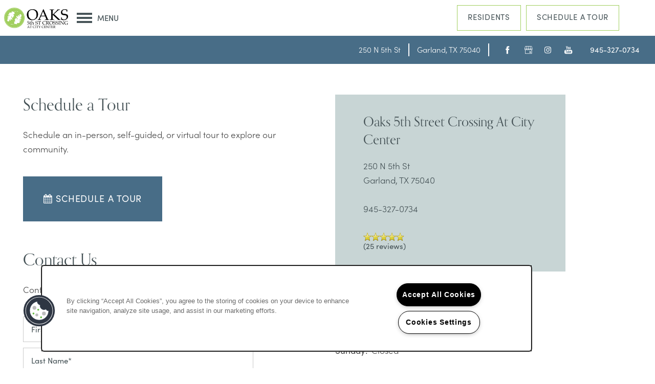

--- FILE ---
content_type: text/html
request_url: https://www.oaksproperties.com/apartments/tx/garland/5-th-street-crossing-city-center/contact-us
body_size: 20885
content:
<!DOCTYPE html>
<html lang="en" >
  <head id="drop-target-head">
    <title>Contact Information for Oaks 5th Street Crossing At City Center in Garland, TX</title>

    <!-- OneTrust Cookies Consent Notice start for oaksproperties.com -->
<script type="text/javascript" src="https://cdn.cookielaw.org/consent/eaace5da-7a61-447d-a153-4925a71c53f4/OtAutoBlock.js" ></script>
<script src="https://cdn.cookielaw.org/scripttemplates/otSDKStub.js" type="text/javascript" charset="UTF-8" data-domain-script="eaace5da-7a61-447d-a153-4925a71c53f4" ></script>
<script type="text/javascript">
function OptanonWrapper() { }
</script>
<!-- OneTrust Cookies Consent Notice end for oaksproperties.com -->
          <script type="text/javascript">
        window.dataLayer = window.dataLayer || [];
        dataLayer.push({
  "G5_CLIENT_ID": "g5-c-5kntgzhkg-oaks-properties-llc-single-domain-client",
  "G5_GA4_CLIENT_TRACKING_ID": "G-S5X7ZER06M",
  "G5_STORE_ID": "g5-cl-1jqm7167ug-5th-street-crossing-city-center",
  "G5_INDUSTRY_ID": "Apartments",
  "G5_THEME_ID": "OAKS Alpine",
  "G5_CMS_VERSION": "v8.9.4",
  "G5_PLATFORM_ID": "Cloud",
  "G5_DNI_SCRIPT_ID": "b5c73ca8-e8c4-4f38-f4dd-08dd7de869c2",
  "G5_CLIENT_TRACKING_ID": "UA-143419758-2"
});
      </script>
      <!-- Google Tag Manager -->
        <script type="text/javascript">(function(w,d,s,l,i){w[l]=w[l]||[];w[l].push({'gtm.start':
        new Date().getTime(),event:'gtm.js'});var f=d.getElementsByTagName(s)[0],
        j=d.createElement(s),dl=l!='dataLayer'?'&l='+l:'';j.async=true;j.src=
        '//www.googletagmanager.com/gtm.js?id='+i+dl;f.parentNode.insertBefore(j,f);
        })(window,document,'script','dataLayer','GTM-KTND');</script>
      <!-- End Google Tag Manager -->

    

    <meta charset="utf-8">

    <meta name="keywords" content="" />





  <link rel="shortcut icon" href="https://res.cloudinary.com/g5-assets-cld/image/upload/x_0,y_0,h_729,w_729,c_crop/q_auto,f_auto,fl_lossy,g_center,h_144,w_144/g5/g5-c-5kntgzhkg-oaks-properties-llc-single-domain-client/g5-cl-1jqm7167ug-5th-street-crossing-city-center/uploads/OCC_-_Logo_-_horizontal_g9f0qy.png" />



<script type="text/javascript">
  setTimeout(function(){var a=document.createElement("script");
    var b=document.getElementsByTagName("script")[0];
    a.src=document.location.protocol+"//dnn506yrbagrg.cloudfront.net/pages/scripts/0024/8426.js?"+Math.floor(new Date().getTime()/3600000);
    a.async=true;a.type="text/javascript";b.parentNode.insertBefore(a,b)}, 1);
</script>

























<script class="structured-data-widget" type="application/ld+json">
{
  "@context": "https://schema.org",
  "@type": "ApartmentComplex",
  
  "address": {
    "@type": "PostalAddress",
    "addressLocality": "Garland",
    "addressRegion": "TX",
    "postalCode": "75040",
    "streetAddress": "250 N 5th St"
  },
  
    "description": "Ideally located and stylishly designed, our pet-friendly apartment homes at Oaks 5th Street Crossing City Center give you the perfect place to see and experience a vibrant life in Downtown Garland, Texas. Easily walk to all of your entertainment, conveniences, and transit from a desirable central location, and come home to a fashionable pad with modern comforts to help you recharge.",
  
  "image": "https://g5-assets-cld-res.cloudinary.com/image/upload/q_auto,f_auto,fl_lossy,c_fill,g_center,h_300,w_300/v1646850592/g5/g5-c-5kntgzhkg-oaks-properties-llc-single-domain-client/g5-cl-1jqm7167ug-5th-street-crossing-city-center/services/Hero_gallery1_lxctdz_htp4e9.jpg",
  "name": "Oaks 5th Street Crossing At City Center",
  
  "openingHoursSpecification": [{"@type":"OpeningHoursSpecification","dayOfWeek":["Monday"],"opens":"09:00","closes":"18:00"},{"@type":"OpeningHoursSpecification","dayOfWeek":["Tuesday"],"opens":"09:00","closes":"18:00"},{"@type":"OpeningHoursSpecification","dayOfWeek":["Wednesday"],"opens":"09:00","closes":"18:00"},{"@type":"OpeningHoursSpecification","dayOfWeek":["Thursday"],"opens":"09:00","closes":"18:00"},{"@type":"OpeningHoursSpecification","dayOfWeek":["Friday"],"opens":"09:00","closes":"18:00"},{"@type":"OpeningHoursSpecification","dayOfWeek":["Saturday"],"opens":"09:00","closes":"17:00"},{"@type":"OpeningHoursSpecification","dayOfWeek":["Sunday"],"opens":"00:00","closes":"00:00"}],
  
  
  "hasMap": "https://www.google.com/maps?cid=12357509626286132845",
  
  
  "geo": {
    "@type": "GeoCoordinates",
    "latitude": "32.9141728",
    "longitude": "-96.636271"
  },
  
  
  "sameAs": [
  "https://www.facebook.com/Oaks5thStreetCrossing",
  "https://www.instagram.com/oaks5thstreetcrossing",
  "https://www.youtube.com/playlist?list=PLknhXaBW2Sed1WrQWrYqmQxmUX28DHfIA"
  ],
  
  
  "telephone": "469-443-4685",
  "url": "https://www.oaksproperties.com/apartments/tx/garland/5-th-street-crossing-city-center/"
}
</script>

<meta name="description" content="Are you looking for contact information for Oaks 5th Street Crossing At City Center? Visit our website today to find the information you need or to fill out our contact form.">

    <!-- for devices that don't support viewport -->
    <meta name="HandheldFriendly" content="True">
    <meta name="MobileOptimized" content="320">
    <meta name="viewport" content="width=device-width, initial-scale=1.0">
    <meta name="format-detection" content="telephone=no" />

    <script type="text/javascript">
      var hostReg = new RegExp("g5dns|g5static", "g");
      if (hostReg.exec(location.hostname)) {
        var meta = document.createElement('meta');
        meta.name = "robots";
        meta.content = "noindex";
        document.getElementsByTagName('head')[0].appendChild(meta);
      }
    </script>

      <script>var loaded=false;</script>
<script src="https://js.honeybadger.io/v3.0/honeybadger.min.js" onload="loaded=true;"></script>

<script type="text/javascript">
  if (loaded) {
    Honeybadger.configure({
      apiKey: '202fb6a2'
    });

    // Limit error reporting to production static sites
    Honeybadger.beforeNotify(function(notice) {
      if (/content-management-system|g5marketingcloud|g5static/i.test(notice.url)) { return false; }
    });

    function notifyHoneyBadger(asset_path) { Honeybadger.notify("Error loading " + asset_path) }
  }
</script>


  <script type="text/javascript">
    if (!window.console)var console={log:function(){},warn:function(){},error:function(){},time:function(){},timeEnd:function(){}};
  </script>

  <style>
  :root {
    --theme_primary_font: sofia-pro;
    --theme_secondary_font: orpheuspro;
    --theme_base_font: ;
    --theme_primary_color: #c8d5d5;
    --theme_secondary_color: #445155;
    --theme_tertiary_color: #486d87;
    --theme_footer_color: #475458;
    --theme_footer_text_color: #ffffff;
    --theme_header_color: #ffffff;
    --theme_header_text_color: #475458;
    --theme_body_link_color: #486d87;
    --theme_primary_color_darken_5: #bacaca;
    --theme_secondary_color_darken_5: #394447;
    --theme_tertiary_color_darken_5: #3f6076;
    --theme_footer_color_darken_5: #3c474a;
    --theme_footer_text_color_darken_5: #f2f2f2;
    --theme_header_color_darken_5: #f2f2f2;
    --theme_header_text_color_darken_5: #3c474a;
    --theme_body_link_color_darken_5: #3f6076;
    --theme_primary_color_darken_10: #abbfbf;
    --theme_secondary_color_darken_10: #2d3639;
    --theme_tertiary_color_darken_10: #365266;
    --theme_footer_color_darken_10: #30393c;
    --theme_footer_text_color_darken_10: #e6e6e6;
    --theme_header_color_darken_10: #e6e6e6;
    --theme_header_text_color_darken_10: #30393c;
    --theme_body_link_color_darken_10: #365266;
    --theme_primary_color_darken_15: #9db4b4;
    --theme_secondary_color_darken_15: #22292b;
    --theme_tertiary_color_darken_15: #2d4555;
    --theme_footer_color_darken_15: #252c2e;
    --theme_footer_text_color_darken_15: #d9d9d9;
    --theme_header_color_darken_15: #d9d9d9;
    --theme_header_text_color_darken_15: #252c2e;
    --theme_body_link_color_darken_15: #2d4555;
    --theme_primary_color_darken_20: #8ea9a9;
    --theme_secondary_color_darken_20: #171b1c;
    --theme_tertiary_color_darken_20: #253744;
    --theme_footer_color_darken_20: #191e20;
    --theme_footer_text_color_darken_20: #ccc;
    --theme_header_color_darken_20: #ccc;
    --theme_header_text_color_darken_20: #191e20;
    --theme_body_link_color_darken_20: #253744;
    --theme_primary_color_darken_25: #809e9e;
    --theme_secondary_color_darken_25: #0b0e0e;
    --theme_tertiary_color_darken_25: #1c2a34;
    --theme_footer_color_darken_25: #0e1111;
    --theme_footer_text_color_darken_25: #bfbfbf;
    --theme_header_color_darken_25: #bfbfbf;
    --theme_header_text_color_darken_25: #0e1111;
    --theme_body_link_color_darken_25: #1c2a34;
    --theme_primary_color_darken_30: #719393;
    --theme_secondary_color_darken_30: #000;
    --theme_tertiary_color_darken_30: #131c23;
    --theme_footer_color_darken_30: #030303;
    --theme_footer_text_color_darken_30: #b3b3b3;
    --theme_header_color_darken_30: #b3b3b3;
    --theme_header_text_color_darken_30: #030303;
    --theme_body_link_color_darken_30: #131c23;
    --theme_primary_color_darken_35: #668585;
    --theme_secondary_color_darken_35: #000;
    --theme_tertiary_color_darken_35: #0a0f13;
    --theme_footer_color_darken_35: #000;
    --theme_footer_text_color_darken_35: #a6a6a6;
    --theme_header_color_darken_35: #a6a6a6;
    --theme_header_text_color_darken_35: #000;
    --theme_body_link_color_darken_35: #0a0f13;
    --theme_primary_color_darken_40: #5a7777;
    --theme_secondary_color_darken_40: #000;
    --theme_tertiary_color_darken_40: #010202;
    --theme_footer_color_darken_40: #000;
    --theme_footer_text_color_darken_40: #999;
    --theme_header_color_darken_40: #999;
    --theme_header_text_color_darken_40: #000;
    --theme_body_link_color_darken_40: #010202;
    --theme_primary_color_darken_45: #4f6868;
    --theme_secondary_color_darken_45: #000;
    --theme_tertiary_color_darken_45: #000;
    --theme_footer_color_darken_45: #000;
    --theme_footer_text_color_darken_45: #8c8c8c;
    --theme_header_color_darken_45: #8c8c8c;
    --theme_header_text_color_darken_45: #000;
    --theme_body_link_color_darken_45: #000;
    --theme_primary_color_darken_50: #445a5a;
    --theme_secondary_color_darken_50: #000;
    --theme_tertiary_color_darken_50: #000;
    --theme_footer_color_darken_50: #000;
    --theme_footer_text_color_darken_50: gray;
    --theme_header_color_darken_50: gray;
    --theme_header_text_color_darken_50: #000;
    --theme_body_link_color_darken_50: #000;
    --theme_primary_color_darken_55: #394b4b;
    --theme_secondary_color_darken_55: #000;
    --theme_tertiary_color_darken_55: #000;
    --theme_footer_color_darken_55: #000;
    --theme_footer_text_color_darken_55: #737373;
    --theme_header_color_darken_55: #737373;
    --theme_header_text_color_darken_55: #000;
    --theme_body_link_color_darken_55: #000;
    --theme_primary_color_darken_60: #2e3d3d;
    --theme_secondary_color_darken_60: #000;
    --theme_tertiary_color_darken_60: #000;
    --theme_footer_color_darken_60: #000;
    --theme_footer_text_color_darken_60: #666;
    --theme_header_color_darken_60: #666;
    --theme_header_text_color_darken_60: #000;
    --theme_body_link_color_darken_60: #000;
    --theme_primary_color_lighten_5: #d6e0e0;
    --theme_secondary_color_lighten_5: #4f5f63;
    --theme_tertiary_color_lighten_5: #517a98;
    --theme_footer_color_lighten_5: #526166;
    --theme_footer_text_color_lighten_5: #fff;
    --theme_header_color_lighten_5: #fff;
    --theme_header_text_color_lighten_5: #526166;
    --theme_body_link_color_lighten_5: #517a98;
    --theme_primary_color_lighten_10: #e5ebeb;
    --theme_secondary_color_lighten_10: #5b6c71;
    --theme_tertiary_color_lighten_10: #5b88a7;
    --theme_footer_color_lighten_10: #5e6f74;
    --theme_footer_text_color_lighten_10: #fff;
    --theme_header_color_lighten_10: #fff;
    --theme_header_text_color_lighten_10: #5e6f74;
    --theme_body_link_color_lighten_10: #5b88a7;
    --theme_primary_color_lighten_15: #f3f6f6;
    --theme_secondary_color_lighten_15: #667a80;
    --theme_tertiary_color_lighten_15: #6b94b0;
    --theme_footer_color_lighten_15: #697c82;
    --theme_footer_text_color_lighten_15: #fff;
    --theme_header_color_lighten_15: #fff;
    --theme_header_text_color_lighten_15: #697c82;
    --theme_body_link_color_lighten_15: #6b94b0;
    --theme_primary_color_lighten_20: #fff;
    --theme_secondary_color_lighten_20: #71878e;
    --theme_tertiary_color_lighten_20: #7ca0b9;
    --theme_footer_color_lighten_20: #758a90;
    --theme_footer_text_color_lighten_20: #fff;
    --theme_header_color_lighten_20: #fff;
    --theme_header_text_color_lighten_20: #758a90;
    --theme_body_link_color_lighten_20: #7ca0b9;
    --theme_primary_color_lighten_25: #fff;
    --theme_secondary_color_lighten_25: #809399;
    --theme_tertiary_color_lighten_25: #8dacc2;
    --theme_footer_color_lighten_25: #83969b;
    --theme_footer_text_color_lighten_25: #fff;
    --theme_header_color_lighten_25: #fff;
    --theme_header_text_color_lighten_25: #83969b;
    --theme_body_link_color_lighten_25: #8dacc2;
    --theme_primary_color_lighten_30: #fff;
    --theme_secondary_color_lighten_30: #8e9fa4;
    --theme_tertiary_color_lighten_30: #9db8cb;
    --theme_footer_color_lighten_30: #91a2a7;
    --theme_footer_text_color_lighten_30: #fff;
    --theme_header_color_lighten_30: #fff;
    --theme_header_text_color_lighten_30: #91a2a7;
    --theme_body_link_color_lighten_30: #9db8cb;
    --theme_primary_color_lighten_35: #fff;
    --theme_secondary_color_lighten_35: #9cabb0;
    --theme_tertiary_color_lighten_35: #aec4d4;
    --theme_footer_color_lighten_35: #a0aeb2;
    --theme_footer_text_color_lighten_35: #fff;
    --theme_header_color_lighten_35: #fff;
    --theme_header_text_color_lighten_35: #a0aeb2;
    --theme_body_link_color_lighten_35: #aec4d4;
    --theme_primary_color_lighten_40: #fff;
    --theme_secondary_color_lighten_40: #aab7bb;
    --theme_tertiary_color_lighten_40: #bed0dd;
    --theme_footer_color_lighten_40: #aebabd;
    --theme_footer_text_color_lighten_40: #fff;
    --theme_header_color_lighten_40: #fff;
    --theme_header_text_color_lighten_40: #aebabd;
    --theme_body_link_color_lighten_40: #bed0dd;
    --theme_primary_color_lighten_45: #fff;
    --theme_secondary_color_lighten_45: #b8c3c6;
    --theme_tertiary_color_lighten_45: #cfdce5;
    --theme_footer_color_lighten_45: #bcc6c9;
    --theme_footer_text_color_lighten_45: #fff;
    --theme_header_color_lighten_45: #fff;
    --theme_header_text_color_lighten_45: #bcc6c9;
    --theme_body_link_color_lighten_45: #cfdce5;
    --theme_primary_color_lighten_50: #fff;
    --theme_secondary_color_lighten_50: #c6cfd2;
    --theme_tertiary_color_lighten_50: #e0e8ee;
    --theme_footer_color_lighten_50: #cad2d4;
    --theme_footer_text_color_lighten_50: #fff;
    --theme_header_color_lighten_50: #fff;
    --theme_header_text_color_lighten_50: #cad2d4;
    --theme_body_link_color_lighten_50: #e0e8ee;
    --theme_primary_color_lighten_55: #fff;
    --theme_secondary_color_lighten_55: #d5dbdd;
    --theme_tertiary_color_lighten_55: #f0f4f7;
    --theme_footer_color_lighten_55: #d8dee0;
    --theme_footer_text_color_lighten_55: #fff;
    --theme_header_color_lighten_55: #fff;
    --theme_header_text_color_lighten_55: #d8dee0;
    --theme_body_link_color_lighten_55: #f0f4f7;
    --theme_primary_color_lighten_60: #fff;
    --theme_secondary_color_lighten_60: #e3e7e8;
    --theme_tertiary_color_lighten_60: #fff;
    --theme_footer_color_lighten_60: #e6eaeb;
    --theme_footer_text_color_lighten_60: #fff;
    --theme_header_color_lighten_60: #fff;
    --theme_header_text_color_lighten_60: #e6eaeb;
    --theme_body_link_color_lighten_60: #fff;
  }
</style>


    <base href="/">
    <script type="text/javascript">
  function cssLoadError() {
    this.onerror=null;
    this.href="/apartments/tx/garland/5-th-street-crossing-city-center/stylesheets/application-a458a5ce7218de9cbf9fe7cd08c0cf51bd29c805.min.css".replace(/-[0-9a-f]+(\.min.css)/, '$1');
    notifyHoneyBadger("/apartments/tx/garland/5-th-street-crossing-city-center/stylesheets/application-a458a5ce7218de9cbf9fe7cd08c0cf51bd29c805.min.css | g5-clw-1jqp19ubrv-oaks-properties-llc-single-domain-client-dee0dff2d92975269196e5b0686ce723");
  };
</script>

<link rel="stylesheet" media="screen" href="/apartments/tx/garland/5-th-street-crossing-city-center/stylesheets/application-a458a5ce7218de9cbf9fe7cd08c0cf51bd29c805.min.css" onerror="cssLoadError.call(this)" />

<link rel='canonical' href='https://www.oaksproperties.com/apartments/tx/garland/5-th-street-crossing-city-center/contact-us' />
  </head>


  <body class=" page-contact-us web-page-template site-location mobile-hero-content-over-image aside-logo no-gutter no-heading-border no-gutter-stripes">
          <!-- Google Tag Manager (noscript) -->
        <noscript><iframe src="//www.googletagmanager.com/ns.html?id=GTM-KTND"
        height="0" width="0" style="display:none;visibility:hidden"></iframe></noscript>
      <!-- End Google Tag Manager (noscript) -->


    



<!-- Updated 2025-12-22 08:20:28 PST - CMS: vv8.9.4 - DeployID: g5-clw-1jqp19ubrv-oaks-properties-llc-single-domain-client-dee0dff2d92975269196e5b0686ce723-->

<div class="rows-layout layout">

  <header role="banner" aria-label="Main Navigation">

    <div class="navigation-container collapsable">
      <div class="content">

        <div class="buttons">
          <a class="collapsable-btn btn" data-toggle="collapse" data-target=".collapsable-content"><span class="bars"><span></span><span></span><span></span></span><span class="text">Menu</span></a>
          <span id="drop-target-btn">























































<span class="ws-button--primary button button-list button-default button-display-default button-9369939 widget" id="button-9369939" data-id="9369939" data-name="Button" data-beta="false" data-eol="false" data-open-design="false" data-premium-widget="false" data-is-layout="false">

  <script class="config" type="application/json">
    {
      "widgetId": "button-9369939",
      "thirdPartyEnable": false,
      "hBEnable": false,
      "hBMobileOption": "hide",
      "hBMobileBreakpoint": "979px"
    }
  </script>

  <style>
  
    .button.button-9369939 .btn {

      

      

      

      

      

      

      

      

      

      

      

      

      

    }
    .button.button-9369939 .btn:hover {

      
      

      

      

      
      

    }
  

    @media screen and (max-width: 979px) {
      
    }

  </style>
  <a href="https://oakscitycenter.activebuilding.com/login" target="_blank" role="button" tabindex="0">
    

    
      <span class="btn">
        Residents
      </span>
    
  </a>

  
</span>

</span>
          <div id="drop-target-nav" class="collapsable-content collapse">


  <nav class="navigation widget" aria-label="primary" data-id="9369937" data-name="Navigation V2" data-beta="false" data-eol="false" data-open-design="false" data-premium-widget="false" data-is-layout="false">
    <ul class="top-nav location-nav">
<li><a href="/apartments/tx/garland/5-th-street-crossing-city-center/floor-plans">Floor Plans</a></li>
<li><a href="/apartments/tx/garland/5-th-street-crossing-city-center/gallery">Gallery</a></li>
<li><a href="/apartments/tx/garland/5-th-street-crossing-city-center/amenities">Amenities</a></li>
<li><a href="/apartments/tx/garland/5-th-street-crossing-city-center/neighborhood">Neighborhood</a></li>
<li class="has-subnav">
<a href="/apartments/tx/garland/5-th-street-crossing-city-center/contact-us">Contact Us</a><ul class="subnav">
<li><a href="/apartments/tx/garland/5-th-street-crossing-city-center/contact-us">Contact Us</a></li>
<li><a href="/apartments/tx/garland/5-th-street-crossing-city-center/reviews">Reviews</a></li>
<li><a href="/apartments/tx/garland/5-th-street-crossing-city-center/faq">FAQ</a></li>
</ul>
</li>
<li><a href="/apartments/tx/garland/5-th-street-crossing-city-center/apply-now">Apply Now</a></li>
</ul>
  </nav>



</div>
        </div>

      </div> <!-- end .content -->

    </div> <!-- end .navigation-container -->

    <div class="logo-container">
      <div id="drop-target-logo" class="content">








	<a class="logo widget u-url display-logo-unchecked" href="/" id="logo-9369941" data-id="9369941" data-name="Logo" data-beta="false" data-eol="false" data-open-design="false" data-premium-widget="false" data-is-layout="false">
	
  <script type="application/json" class="config">
    {
      "widgetId": "logo-9369941",
      "singleDomain":"true",
      "hrefSelector": "#logo-9369941",
      "enableMobileSpecificDisplay": false,
      "logoAltTag": "Oaks 5th Street Crossing At City Center",
      "logoSourceUrl": "https://res.cloudinary.com/g5-assets-cld/image/upload/x_0,y_6,h_718,w_2258,c_crop/q_auto,f_auto,fl_lossy,g_center,h_62,w_195/g5/g5-c-5kntgzhkg-oaks-properties-llc-single-domain-client/g5-cl-1jqm7167ug-5th-street-crossing-city-center/uploads/OCC_-_Logo_-_horizontal_kryvfr.png",
      "mobileLogoSourceUrl": "https://via.placeholder.com/350x150&text=LOGO+PLACEHOLDER",
      "mobileBreakpoint": "1349",
      "mobileLogoBackgroundColor": ""
    }
  </script>

	</a>

</div>
    </div>    

  </header>

  <div id="drop-target-aside-before-main">






<!--[if IE 9]><script type="text/javascript">var noStickyNavForIE9 = true;</script><![endif]-->
<div class="contact-info-sheet widget hidden b-right contact-info-sheet-9369924" id="contact-info-sheet-9369924" role="complementary" aria-label="Contact Info Navigation" data-id="9369924" data-name="Contact Info Sheet" data-beta="false" data-eol="false" data-open-design="false" data-premium-widget="false" data-is-layout="false">
  <script class="config contact-info-sheet-config" type="application/json">
    {
      "cpnsUrl": "https://call-tracking-edge.g5marketingcloud.com/api/v1/phone_numbers",
      "locationUrn": "g5-cl-1jqm7167ug-5th-street-crossing-city-center",
      "fadeDelay":"8",
      "third_party_chat":"",
      "chat_width":"640",
      "chat_height":"480",
      "widgetId": "contact-info-sheet-9369924",
      "layout": "b-right",
      "showScroll": "yes",
      "hideOnMobile": "true",
      "mobileBreakpoint": "980",
      "hideOnDesktop": "true",
      "desktopBreakpoint": "980",
      "showHome": "no",
      "phoneNumber": "469-443-4685",
      "showPhone": "yes"
    }
  </script>

  <style>
    
      .contact-info-sheet-9369924 .privacy-disclaimer a {
        color: inherit;
      }
    

    
      .contact-info-sheet-9369924 .privacy-disclaimer {
        color: inherit;
      }
    

    
    
    


    
    

    
      @media screen and (max-width: 980px) {
        .contact-info-sheet-9369924 {
          display: none;
        }
      }
    

    
      @media only screen and (min-width: 980px) {
        .contact-info-sheet-9369924 {
          display: none !important;
        }
      }
    

    .contact-info-sheet-9369924 .form input[type=submit] {
      
      
      
      
      
      
      
      
      
      
      
        line-height: normal;
      
      
    }

    .contact-info-sheet-9369924 .form input[type=submit]:hover {
      
      
      
    }
  </style>

  <!-- Navigation Icons -->
  <div class="info-sheet-nav b-right">
    

    
      <!-- use phone service for this number -->
      <a aria-label="469-443-4685" class="number info-sheet-phone-btn info-sheet-toggle cis-btn contact-info-sheet-phone" href="tel:469-443-4685" title="Phone Number">
        <i class="fa fa-phone" aria-hidden="true"></i>
        <span class="p-tel">469-443-4685</span>
      </a>
    

    
      <a aria-label="Email Us" class="info-sheet-email-btn info-sheet-toggle cis-btn yes-toggle" href="/apartments/tx/garland/5-th-street-crossing-city-center/contact-us" title="Email">
        <i class="fa fa-envelope-2" aria-hidden="true"></i>
        <span>Email</span>
      </a>
    

    

    

    
      <div class="info-sheet-page-up info-sheet-pagination cis-btn" title="Scroll Up" aria-hidden="true">
        <i class="fa fa-angle-up" aria-hidden="true"></i>
        <span>UP</span>
      </div>

      <div class="info-sheet-page-down info-sheet-pagination cis-btn" title="Scroll Down" aria-hidden="true">
        <i class="fa fa-angle-down" aria-hidden="true"></i>
        <span>DOWN</span>
      </div>
    
  </div>

  <!-- Main Content / Fly Outs -->
  <div class="info-sheet-content">
    
      <div class="info-sheet-phone">
        <a class="number" href="tel:469-443-4685">
          <span class="p-tel tel">469-443-4685</span>
        </a>
      </div> <!-- end .info-sheet-phone -->
    

    
      <div class="info-sheet-email">

        <div class="g5-enhanced-form">
          <script class="config" type="application/json">
            {
              
              "formUrl": "https://client-leads.g5marketingcloud.com/api/v1/locations/g5-cl-1jqm7167ug-5th-street-crossing-city-center/html_forms/contact_name_phone_email_message"
            }
          </script>

          <p>
            You are using an older, unsupported browser. Please <a href="https://client-leads.g5marketingcloud.com/api/v1/locations/g5-cl-1jqm7167ug-5th-street-crossing-city-center/html_forms/contact_name_phone_email_message.html" target="_blank">visit this link</a> to contact us.
          </p>
        </div> <!-- end form -->
      </div> <!-- end .info-sheet-email -->
    
  </div> <!-- end .info-sheet-content -->
</div> <!-- end .contact-info-sheet -->


<div id="promoted-reviews-9369927" class="promoted-reviews widget" data-id="9369927" data-name="Promoted Reviews" data-beta="false" data-eol="false" data-open-design="false" data-premium-widget="false" data-is-layout="false">
  <script class="config" type="application/json">
    {
      
      "reviewType": "hcard",
      

      "brandedName": "Oaks 5th Street Crossing At City Center",
      "reviewPageUrl": "/apartments/tx/garland/5-th-street-crossing-city-center/reviews",
      "insertReviewSchema": ".contact-info",
      "fullReviewContent": "false",
      "widgetId": "promoted-reviews-9369927",
      "apiUrlId" : "23427",
      "useChatmeterReviews" : "true",
      "customLocationUrn": "g5-cl-1jqm7167ug-5th-street-crossing-city-center",
      "chatmeterApiHost": "https://g5-api-proxy.g5marketingcloud.com",
      "reputationManagerApiHost": "https://reputation.g5search.com",
      "chatmeterCampaignId": "668d9e144ff4fc420d7f1357",
      "googlePlaceID": "",
      "chatmeterFormId": "5ac69bc5d650b8c34c0d49f5",
      "chatmeterSocialEnabled": "true",
      "chatmeterReputationEnabled": "true",
      "chatmeterReputationLiteEnabled": "false",
      "chatmeterListingManagementEnabled": "true",
      "yextEnabled": false,
      "yextApiHost": "https://g5-api-proxy.g5marketingcloud.com",
      "yextLocationId": "false",
      "yextAccountId": "",
      "yextFirstPartyReviewPage": "",
      "excludedSources": "",
      "countAllReviews": "",
      "responseAuthor": "",
      "ratingsToDisplay": "4star,5star,positive",
      "maxNumberReviews": "25",
      "reviewsIntegration": "chatmeter"
    }
  </script>

  
  
  
  
  

  <div class="promoted-reviews-content">
    
  </div>
  
</div>

<div class="phone phone-number-9369928 widget" id="phone-number-9369928" data-id="9369928" data-name="Phone Number" data-beta="false" data-eol="false" data-open-design="false" data-premium-widget="false" data-is-layout="false">
  <script class="config phone-config" type="application/json">
    {
      "clientUrn": "g5-c-5kntgzhkg-oaks-properties-llc-single-domain-client",
      "locationUrn": "g5-cl-1jqm7167ug-5th-street-crossing-city-center",
      "displayPhone": "false",
      "appendPhone": "false",
      "prependPhone": "false",
      "appendElements": "header .buttons",
      "defaultPhoneNumber": "469-443-4685",
      "widgetId": "phone-number-9369928"
    }
  </script>

  

  
</div>

<!-- CSS OVERRIDE -->
<style type="text/css">
  /*** Header logo placement adjustments - Awarren 3/31/2022 ***/
/* desktop */
header[role=banner] .stuck-anchor img {
max-width: 125px;
}
header[role=banner] .stuck-anchor {
left: 50px;
}
/* tablet landscape */
@media screen and (max-width: 1349px){
body #drop-target-btn, body .collapsable-btn {
margin-left: 80px;
}
}
/* tablet portrait*/
@media screen and (max-width: 979px){
header[role=banner] .stuck-anchor img {
left: 60px;
}
}
/* mobile */
@media screen and (max-width: 599px){
body #drop-target-btn, body .collapsable-btn {
margin-left: 0px;
}
}

/*Styles the contact info widget header to match what it use to look like - Cordell C 4-13-2021 */
.widget .contact-header {
    font-size: calc(0.006667*100vw + 17.33px);
 font-family: "orpheuspro", Georgia, Cambria, "Times New Roman", Times, serif !important;
}

/*Changes color of privacy policy link in contact info sheet  - Cordell C 4-13-2021 */
.contact-info-sheet p.privacy-disclaimer a{
color: #a1cf5f !important;
    font-weight: 500 !important;
}

/*Changes font color of privacy disclaimer - Cordell C 4-13-2021 */
p.privacy-disclaimer a{
color: #43611f !important;
    font-weight: 500!important; 
}
/* Creates class ("hover-button") to enable a visible hover state for button in Nearby Properties stripe (bottom stripe on homepage) - Matt J. 4/8/2021 */
.hover-button .button .btn:hover {
    color: #445155 !important;
    background-color:#a1cf5f;
    border-style: solid;
    border-width: 1px;
    border-color:#a1cf5f;
    font-family: "sofia-pro", "Helvetica Neue", Helvetica, Roboto, Arial, sans-serif;
}
.hover-button .button .btn {
    color: #fff !important;
    font-family: "sofia-pro", "Helvetica Neue", Helvetica, Roboto, Arial, sans-serif;
}

/*Custom Class for specials "Headers" - Cordell C 4-5-2021 */
.specials-header{
font-family: "orpheuspro", Georgia, Cambria, "Times New Roman", Times, serif !important;
font-size: 28px;
margin-bottom: 0px !important;
margin-block-start: 0em !important;
}
@media screen and (max-width: 769px){
.specials-header{
font-size: 20px !important;
}
}
/*Custom Class for specials "Text" - Cordell C 4-5-2021 */
.specials-text{
font-size: 20px;
margin-block-start: 0em !important;
margin-block-end: 0.5em !important;
}
@media screen and (max-width: 769px){
.specials-text{
font-size: 15px !important;
}
}
/*Custom Class for specials "Terms" - Cordell C 4-5-2021 */
.specials-text-terms{
font-size: 17px;
margin-block-start: 0em !important;
font-style: italic; 
}
@media screen and (max-width: 769px){
.specials-text-terms{
font-size: 13px !important;
}
}

/* Fixes width of FCPO CTA/button so it doesn't wrap - Matt J. 3/5/2021 */
@media screen and (min-width: 769px) {
.featured-content-pop-out .button .btn {
    width: 190px !important;
    right: 0em !important;
    }
}

/*Styles Accordion Title - CordellC 01/27/2021*/
.accordion-section-title{
    font-family: 'sofia-pro';
    text-transform: uppercase;
    letter-spacing: 0.05em;
    font-weight: 400 !important;
}

/*Offsets Anchor Tags CarsenC 08/18/2020*/
.anchor {
    display: block;
    height: 200px;
    margin-top: -200px;
    visibility: hidden;
}

/*changes phone number in sticky nav to white  - CordellC 12/7/2020*/
.neighborhood-map-plus .marker-content-wrapper .website-link{
    display: none !important;
}

/*styles text for each location on map  - CordellC 12/7/2020*/
.neighborhood-map-plus .marker-content-wrapper > span + span {
    margin-top: 1em;
    font-family: 'sofia-pro';
}

/*changes phone number in sticky nav to white  - CordellC 12/7/2020*/
@media screen and (min-width: 737px){
.info-sheet-phone a{
    color: #fff !important;
    }
}

/*Styles map titles  - CordellC 12/7/2020*/
.map-filters-plus .filter-title, .neighborhood-map-plus .marker-content-wrapper .name{
    font-weight: 500 !important;
    letter-spacing: 0.05em;
}

/*adds hover effect to map links  - CordellC 12/7/2020*/
.map-filters-plus a:hover{
    text-decoration: underline;
}

/*Moves sticky nav up away from better bot  - CordellC 12/7/2020*/
@media screen and (min-width: 737px){
.contact-info-sheet[class*='b-'] .info-sheet-nav{
    bottom: 180px;
}
}


/*Changes social icon colors */
.contact-social .social-links a {
    background-color:#a1cf5f !important;
    margin-top: 30px;
}
.contact-social .social-links a:hover {
    background-color: #8bc43b !important;
}

/*Changes social icon colors */
.contact-social .social-links a:before {
    color:#445155 !important;
}

/*Moves cta and First Look Widget down on hero - CordellC 12/7/2020
@media screen and (min-width: 600px){
.web-home-template .row:first-of-type .content {
    top: 60%;
}
}*/

/*Custom Class - Adds calendar icon to button - CordellC 12/7/2020*/
.cta-button-icon .button .btn:before{
    content:'\f0b0';
    display: inline-block;
    font: normal normal normal 14px/1 Fa;
    font-size: 18px;
}

/*Custom Class - Adds email icon to CTA - CordellC 12/7/2020*/
.cta-button-icon-email .action-calls a:before{
    content:'\f0d6';
    display: inline-block;
    font: normal normal normal 14px/1 Fa;
    font-size: 16px;
    padding-right: 5px;
}

/*Styles phone number in navigation  - CordellC 12/7/2020*/
header[role=banner] .number{
    font-family: "sofia-pro", sans-serif !important;
    font-weight: 500 !important;
}

/*Styles MENU in nav - CordellC 12/7/2020*/
.collapsable-btn .text{
    font-family: "sofia-pro", sans-serif !important;
    font-weight: 500 !important;
}

/*Custom Class - styles hr for Contact Us page  - CordellC 12/7/2020*/
.contact-hr hr{
    width: 300px;
    border-bottom: 1px solid #e3e3e3;
    border-top: none!important;
}


/* Adjusts padding on hours widget - CordellC 4/3/2020*/
.hours .p-name {
    font-weight: 400 !important;
    margin-top: -1em;
}

/*Change Office Hours font to match branded font CordellC 2/13/2020*/
div.office-hours-condensed {
    font-family: "sofia-pro", sans-serif !important;
    font-weight: 300 !important;
    line-height: 1.7em !important;
    margin-bottom: -1em;
    font-size: 17px;
}

/* Adjusts padding on hours widget - CordellC 4/3/2020*/
.hours .p-name {
    margin-bottom: 10px;
}

/*Custom Class - Styles button to looks like a CTA  - CordellC 12/7/2020*/
.cta-button .button .btn{ 
    background-color:#a1cf5f;
    color: #445155;
    border: none !important;
    height: auto;
    line-height: 8px;
    padding: 35px 40px;
    font-size: 18px;
}
.cta-button .button .btn:hover {
    background-color: #8bc43b;
    color: #445155;
    border: none !important;
}

/* Fixes huge gap below Office Hours (use "better-stack-button-mobile" class on stripe) - CordellC 2/13/2020*/
.better-stack-button .widget.button {
    margin-top: -2em !important;
}
/* Fixes huge gap below Office Hours (use "better-stack-button-mobile" class on stripe) - CordellC 2/13/2020*/
.better-stack-form .widget.html{
    margin-bottom: 1.5em !important;
}

/*Custom Class to make html wider - CordellC 12/7/2020*/
.wide-html .row-single .html-content {
     margin-left: auto;
     margin-right: auto;
     max-width: 100%;
}

/* Makes CTA line length longer - CordellC 9/28/2020*/
.action-calls{
    max-width: 900px !important;
}

/*@media screen and (min-width: 1350px) and (max-width: 1600px) { 
.top-nav > li > a{
    padding:0px 10px;
    }
}*/

/*Styles phone number on small phones - CordellC 12/7/2020*/
@media screen and (max-width: 350px) { 
header[role=banner] .number {
    font-size: 15px;
    }
}

/*@media screen and (min-width: 1350px) and (max-width: 1600px) { 
header[role=banner] .number {
    font-size: 15px;
    }
}*/


/* Styles text in Nav for iPad to prevent CTN dropping below nav - Matt J. 4/21/20 
@media screen and (min-width: 1350px) and (max-width: 1600px) { 
[role=banner] .navigation {
    font-size: 13px !important;
    text-transform:uppercase;
    letter-spacing: .03em;
    font-weight: 400 !important;
    }
}*/


/* Adjusts size of header Tour button font for phone portrait display (to keep phone number from dropping over hero) - Matt J. 3/17/20 
@media screen and (min-width: 1350px) and (max-width: 1600px) { 
header[role=banner] .content { 
    font-size: 13px !important;
    letter-spacing: .03em;
}
}*/
/* Adjusts size of header Tour button font for phone portrait display (to keep phone number from dropping over hero) - Matt J. 3/17/20 
@media screen and (max-width: 375px) { 
header[role=banner] .content { 
    font-size: 13px !important;
    letter-spacing: .03em;
}
}*/

/*Custom Class for hero text - CordellC 8/12/2020*/
.hero-text {
    font-size: 54px !important;
    text-shadow: 2px 2px 4px #000000;
    color: #fff;
    padding-bottom: 0.25em !important;
}
@media screen and (max-width: 1200px){
.hero-text {
    font-size: 36px !important;
    }
}

/*Navigation text - CordellC 12/7/2020*/
.navigation a{
   font-weight: 400 !important;
    text-transform: uppercase;
    letter-spacing: .07em;
}


/*Custom Class to reduce margin after widgets - place on stripe level or column level - CordellC 8/6/2020*/
.margin-fix .widget{
    margin-bottom: 20px !important;
}


/*Style all buttons  - CordellC 8/12/2020*/
.button .btn {
    text-transform: uppercase;
    letter-spacing: 0.05em;
    font-weight: 400 !important;
    background-color: transparent;
    color:#445155;
    border-style: solid;
    border-width: 1px;
    border-color:#a1cf5f;
    line-height: 45px;
}

/*Style all button hovers  - CordellC 8/12/2020*/
.button .btn:hover {
    color:#ffffff;
    background-color:#445155;
    border-style: solid;
    border-width: 1px;
    border-color:#445155;
}

/*Style all buttons  - CordellC 8/12/2020*/
.dark-button .button .btn {
    text-transform: uppercase;
    letter-spacing: 0.05em;
    font-weight: 400 !important;
    background-color: transparent;
    color:#445155;
    border-style: solid;
    border-width: 1px;
    border-color:#43611f;
    line-height: 45px;
}

/*Style all button hovers  - CordellC 8/12/2020*/
.dark-button .button .btn:hover {
    color:#ffffff;
    background-color:#445155;
    border-style: solid;
    border-width: 1px;
    border-color:#445155;
}




/*Styles button for Forms  - CordellC 12/7/2020
.widget .form input[type=submit] {
    text-transform: uppercase;
    letter-spacing: 0.05em;
    font-weight: 400 !important;
    color: #445155 !important;
}*/

/*Style all cta buttons - CordellC 8/6/2020*/
.action-calls a {
    font-weight: 400 !important;
    text-transform: uppercase;
    letter-spacing: .07em;
    color: #445155 !important;
}

/*Change body font to match branded font -CordellC 8/6/2020*/
p, li {
    font-family: "sofia-pro", sans-serif !important;
    font-weight: 300 !important;
    line-height: 1.7em !important;
}

/*Adds the full-width-cta class for use on your site. Does exactly what you think it does. Add `full-width-cta` to the stripe level, not the column level. CordellC 5/6/2020*/
div.full-width-cta>div.content.row-single {
    margin-left: 0px;
    margin-right: 0px;
    max-width: none !important;
    padding-left: 0px;
    padding-right: 0px;
}
.full-width-cta .button {
    max-width: none !important;
}
.full-width-cta .button a span {
    width: 100%;
    height:  80px;
    text-align: center !important;
    transition: background-color .5s, color .5s;
    border: none;
    line-height: 80px !important;
    background-color:#a1cf5f;
    color: #fff;
    font-size:18px;
    letter-spacing: .07em;
}
.full-width-cta .button .btn:hover {
    background-color: #8bc43b;
    color: #fff;
    transition: background-color .5s, color .5s;
    border: none;
}
.row:not([class*='align-']):not(:first-of-type) .row-single .column:not([class*='align-']) .widget.button {
    max-width: none !important;
}

.full-width-cta .row:not(.no-max-width):not(.full-width) .content {
    max-width: none !important;
}

/*End full-width-cta*/


/* Bolds HTML Anchor Tags - Kesslea C 11/15/19*/
.html a {
    font-weight: 500;
}

/* Changes color of First Look widget Left & Right titles - Awarren 11/11/2020*/
#flLeftTitle, #flRightTitle {
    color: deeppink !important;
}

/* Fixes alignment of star ratings in Contact Info Header widget - Awarren 11/11/2020*/
.contact-info.full-width-banner h4, .contact-info.full-width-banner p, .contact-info.full-width-banner div {
    padding: 0 0px;
}


/*NEW FIX for moving ratings in Open Design contact info header that doesn't affect the others  - CordellC 12/7/2020*/
.full-width-banner div.ratings-summary-outer{
    padding-left: 15px;
}


/*Styles button hovers in First Look Widget  - CordellC 12/7/2020*/
.fl-grid-container .fl-left-button a:hover, .fl-grid-container .fl-right-button a:hover{
    color: #445155;
    background-color:#a1cf5f;
    border-style: solid;
    border-width: 1px;
    border-color:#a1cf5f;
    font-family: "sofia-pro", "Helvetica Neue", Helvetica, Roboto, Arial, sans-serif;
}

/*Styles button in First Look Widget  - CordellC 12/7/2020*/
.fl-grid-container .fl-left-button a, .fl-grid-container .fl-right-button a {
    padding: 12px 6px 10px 6px;
    text-transform: uppercase;
    letter-spacing: 0.05em;
    font-weight: 400 !important;
    color:#445155;
    background-color:transparent;
    border-style: solid;
    border-width: 1px;
    border-color:#43611f;
    line-height: 22px;
    height: 50px;
    font-family: "sofia-pro", "Helvetica Neue", Helvetica, Roboto, Arial, sans-serif;
}

/*Styles Title in First Look Widget  - CordellC 12/7/2020*/
.fl-title {
    text-align: center;
    font-size: 24px;
    font-family: "orpheuspro", Georgia, Cambria, "Times New Roman", Times, serif;
    margin-bottom: 15px;
    font-weight: 400;
    padding: 5px 10px;
}



/*Removes border in First Look Widget  - CordellC 12/7/2020*/
.border-line{
display:none !important;
}

/*Sets width of First Look Widget  - CordellC 12/7/2020*/
@media screen and (min-width: 980px){
.first-look-container {
    width: 400px;
}
}

/*Changes background color of First Look Widget  - CordellC 12/7/2020*/
.first-look-container {
background: rgba(200, 213, 213, 0.9) !important;
}

/*Adds padding to new contact info Open Design on mobile  - CordellC 12/7/2020*/
@media screen and (max-width: 600px){
.contact-info.full-width-banner {
padding:20px !important;
}
}

@media screen and (min-width: 980px){
footer[role=contentinfo][class*='option-'] div.contact-info {
    border: none;
    margin-right: 0;
    margin-top: 0;
    padding-left: 20px;
}
}

/*moves Footer Info to left by 110px to fit bot - CordellC 12/7/2020*/
@media screen and (min-width: 980px){
body:not(.mobile-styling) footer[role=contentinfo][class*='option-'].option-1 .footer-info.widget {
padding-right: 110px !important;
}
}

/*moves Better Bot to right by 20px  - CordellC 12/7/2020*/
.betterbot_button-wrapper {
    right: 0px !important;
}

/*Changes font of reviews to match body font  - CordellC 12/7/2020*/
a.total-reviews{
font-family: "sofia-pro", "Helvetica Neue", Helvetica, Roboto, Arial, sans-serif;
}



/*Custom Class to make Photocards full width in uneven thirds column (place full-width-photocard on stripe)  - CordellC 12/7/2020*/
.full-width-photocard div.content.row-uneven-thirds-1{
    padding-left: 0px !important;
    padding-right: 0px !important;
    max-width: none !important; 
}

/*Custom Class to make Photocards full width in single column (place full-width-photocard-single on stripe)  - CordellC 12/7/2020*/
.full-width-photocard-single div.content.row-single{
    padding-left: 0px !important;
    padding-right: 0px !important;
    max-width: none !important; 
}


/*Styles labels on lead form Abby M 05/06/2020*/
.widget input[type=text]::-webkit-input-placeholder,
.widget input[type=email]::-webkit-input-placeholder,
.widget input[type=tel]::-webkit-input-placeholder {
color: #445155 !important;
}
/*Styles text being typed in form Abby M 05/06/2020
form input, form label, .lead-form, legend, .widget select {
     color: #445155 !important;
}*/

/* removes extra space below footer info  Approved by SBelfatto 3/25/22*/
footer, #drop-target-footer {
padding-bottom: 0px !important;
}
</style>
















  <svg xmlns="http://www.w3.org/2000/svg" style="display: none">
    
    <symbol id="ci-icon-facebook" viewbox="0 0 44.8 44.8">
      <path fill="#fff" d="M28.7 17.6h-4.3v-2.8c0-1.1.7-1.3 1.2-1.3h3V8.8h-4.2c-4.7 0-5.7 3.5-5.7 5.7v3.1H16v4.8h2.7V36h5.7V22.4h3.8l.5-4.8z"></path>
    </symbol>
    

    

    


    <symbol id="ci-icon-gmb" viewbox="-4 -6 44.8 44.8">
      <g fill="#fff"><path d="M 10.496094 1.9980469 A 0.50005 0.50005 0 0 0 10.421875 2.0039062 L 6.0019531 2.0039062 C 5.4477415 2.0039062 4.9645169 2.2560344 4.640625 2.6152344 C 4.3167331 2.9743344 4.1259566 3.4234187 4.015625 3.8867188 L 2.015625 12.287109 A 0.50005 0.50005 0 0 0 2.0039062 12.458984 A 0.50005006 0.50005006 0 0 0 2.0019531 12.503906 C 2.0019578 13.949406 2.760548 15.287772 3.9980469 16.013672 C 3.9993148 16.014416 4.0006846 16.014883 4.0019531 16.015625 L 4.0019531 29.503906 A 0.50005 0.50005 0 0 0 4.5019531 30.003906 L 28.501953 30.003906 A 0.50005 0.50005 0 0 0 29.001953 29.503906 L 29.001953 16.015625 C 29.002714 16.015179 29.003145 16.014118 29.003906 16.013672 C 30.241406 15.287772 31.001953 13.949406 31.001953 12.503906 A 0.50005006 0.50005006 0 0 0 31 12.464844 A 0.50005 0.50005 0 0 0 31 12.460938 A 0.50005006 0.50005006 0 0 0 31 12.453125 A 0.50005 0.50005 0 0 0 30.988281 12.287109 L 28.988281 3.8867188 C 28.877949 3.4234187 28.687173 2.9743344 28.363281 2.6152344 C 28.03939 2.2560344 27.556165 2.0039062 27.001953 2.0039062 L 22.582031 2.0039062 A 0.50005 0.50005 0 0 0 22.492188 1.9980469 A 0.50005 0.50005 0 0 0 22.421875 2.0039062 L 16.582031 2.0039062 A 0.50005 0.50005 0 0 0 16.494141 1.9980469 A 0.50005 0.50005 0 0 0 16.417969 2.0039062 L 10.580078 2.0039062 A 0.50005 0.50005 0 0 0 10.496094 1.9980469 z M 6.0019531 3.0039062 L 9.9492188 3.0039062 L 9.0390625 12.003906 L 6.0019531 12.003906 L 3.1113281 12.003906 L 4.9882812 4.1191406 C 5.0704262 3.7741406 5.2125672 3.4739562 5.3828125 3.2851562 C 5.5530578 3.0963562 5.7251551 3.0039062 6.0019531 3.0039062 z M 10.955078 3.0039062 L 16.001953 3.0039062 L 16.001953 12.003906 L 13.001953 12.003906 L 10.046875 12.003906 L 10.955078 3.0039062 z M 17.001953 3.0039062 L 22.048828 3.0039062 L 22.957031 12.003906 L 20.001953 12.003906 L 17.001953 12.003906 L 17.001953 3.0039062 z M 23.054688 3.0039062 L 27.001953 3.0039062 C 27.278751 3.0039062 27.448895 3.0968562 27.619141 3.2851562 C 27.789386 3.4739563 27.93348 3.7741406 28.015625 4.1191406 L 29.892578 12.003906 L 27.001953 12.003906 L 23.964844 12.003906 L 23.054688 3.0039062 z M 3.1328125 13.003906 L 6.0019531 13.003906 L 8.8691406 13.003906 C 8.7168677 13.888006 8.27455 14.696844 7.4980469 15.152344 C 6.5697402 15.696844 5.432213 15.696844 4.5039062 15.152344 C 3.7273048 14.696744 3.2850092 13.888206 3.1328125 13.003906 z M 10.132812 13.003906 L 13.001953 13.003906 L 15.869141 13.003906 C 15.71687 13.888006 15.27455 14.696844 14.498047 15.152344 C 13.569744 15.696844 12.432209 15.696844 11.503906 15.152344 C 10.727305 14.696744 10.285007 13.888206 10.132812 13.003906 z M 17.132812 13.003906 L 20.001953 13.003906 L 22.869141 13.003906 C 22.71687 13.888006 22.27455 14.696844 21.498047 15.152344 C 20.569743 15.696844 19.43221 15.696844 18.503906 15.152344 C 17.727305 14.696744 17.285007 13.888206 17.132812 13.003906 z M 24.132812 13.003906 L 27.001953 13.003906 L 29.869141 13.003906 C 29.71687 13.888006 29.27455 14.696844 28.498047 15.152344 C 27.569743 15.696844 26.43221 15.696844 25.503906 15.152344 C 24.727305 14.696744 24.285008 13.888206 24.132812 13.003906 z M 9.5 14.457031 C 9.8451615 15.092735 10.356058 15.63709 10.998047 16.013672 C 12.235546 16.739572 13.766407 16.739572 15.003906 16.013672 C 15.645643 15.637238 16.154337 15.092411 16.5 14.457031 C 16.845162 15.092735 17.356059 15.63709 17.998047 16.013672 C 19.235547 16.739572 20.766407 16.739572 22.003906 16.013672 C 22.645643 15.637238 23.154337 15.092411 23.5 14.457031 C 23.845162 15.092735 24.356059 15.63709 24.998047 16.013672 C 25.917851 16.553216 26.998936 16.69025 28.001953 16.427734 L 28.001953 29.003906 L 5.0019531 29.003906 L 5.0019531 16.427734 C 6.0044465 16.689591 7.0846705 16.552881 8.0039062 16.013672 C 8.6456422 15.637238 9.154337 15.092411 9.5 14.457031 z M 23.091797 21.003906 C 22.930278 20.999169 22.769104 21.008272 22.609375 21.029297 C 21.970458 21.113297 21.358195 21.401559 20.878906 21.880859 C 19.920282 22.839359 19.724505 24.329906 20.402344 25.503906 C 21.080179 26.677906 22.467923 27.251291 23.777344 26.900391 C 25.086771 26.549591 26.001934 25.359606 26.001953 24.003906 A 0.50005 0.50005 0 0 0 25.501953 23.503906 L 23.001953 23.503906 A 0.50005 0.50005 0 1 0 23.001953 24.503906 L 24.832031 24.503906 C 24.645416 25.171906 24.21622 25.748847 23.519531 25.935547 C 22.642596 26.170447 21.723468 25.790106 21.269531 25.003906 C 20.815608 24.217706 20.944011 23.229791 21.585938 22.587891 C 22.227899 21.945891 23.215728 21.817584 24.001953 22.271484 A 0.5005087 0.5005087 0 0 0 24.501953 21.404297 C 24.061697 21.150122 23.576352 21.018119 23.091797 21.003906 z"></path></g>
    </symbol>
    

    

    

    

    

    
    <symbol id="ci-icon-instagram" viewbox="0 0 44.8 44.8">
      <path fill="#fff" d="M33.9 9.4h-23c-1 0-1.8.8-1.8 1.8v22.4c0 1 .8 1.8 1.8 1.8H34c1 0 1.8-.8 1.8-1.8V11.2c-.1-1-.9-1.8-1.9-1.8zm-6.4 2.1c0-.2.2-.4.4-.4h5c.2 0 .4.2.4.4v4.9c0 .2-.2.4-.4.4h-5c-.2 0-.4-.2-.4-.4v-4.9zm.1 11.5c0 2.8-2.3 5-5.2 5-2.8 0-5.2-2.2-5.2-5v-.4c.2-2.6 2.4-4.6 5.1-4.6 2.7 0 4.9 2 5.1 4.6.2.1.2.2.2.4zm6 8.8c0 .8-.7 1.5-1.5 1.5H12.7c-.8 0-1.5-.7-1.5-1.5v-9.3h3.6v.5c0 4.1 3.4 7.5 7.6 7.5 4.2 0 7.6-3.3 7.6-7.5v-.5h3.6v9.3z"></path>
    </symbol>
    

    

    
    <symbol id="ci-icon-youtube" viewbox="0 0 44.8 44.8">
      <g fill="#fff"><path d="M32.9 21.6h-21c-3.3 0-6 2.7-6 6v4.9c0 3.3 2.7 6 6 6h21c3.3 0 6-2.7 6-6v-4.9c0-3.3-2.7-6-6-6zm-16.6 3.8h-2v9.7h-1.9v-9.7h-1.9v-1.7h5.8v1.7zm5.5 9.7h-1.7v-.9c-.3.3-.6.6-1 .8-.3.2-.7.3-1 .3-.4 0-.7-.1-.9-.4-.2-.3-.3-.6-.3-1.1v-7h1.7v6.4c0 .2 0 .3.1.4.1.1.2.1.3.1.1 0 .3-.1.5-.2s.4-.3.5-.4v-6.4h1.7v8.4zm6.1-1.7c0 .6-.1 1-.4 1.4-.3.3-.6.5-1.1.5-.3 0-.6-.1-.9-.2-.3-.1-.5-.3-.7-.6v.6h-1.7V23.8h1.7v3.7c.2-.3.5-.4.7-.6.3-.1.5-.2.8-.2.5 0 .9.2 1.2.5.3.4.4.9.4 1.6v4.6zm5.8-2.3h-3.2v1.6c0 .4.1.7.2.9.1.2.3.3.6.3s.5-.1.6-.2c.1-.1.2-.5.2-1v-.4h1.7v.4c0 .9-.2 1.5-.6 1.9-.4.4-1 .6-1.9.6-.7 0-1.3-.2-1.8-.7-.4-.5-.6-1.1-.6-1.9V29c0-.7.2-1.3.7-1.8.5-.5 1.1-.7 1.8-.7.8 0 1.4.2 1.8.6.4.4.6 1 .6 1.8v2.2zM31.2 28c-.3 0-.5.1-.6.2-.1.1-.2.4-.2.7v.8H32V29c0-.4-.1-.6-.2-.7-.1-.2-.3-.3-.6-.3zM25.5 28c-.1 0-.2 0-.4.1-.1.1-.2.1-.3.3v5.2c.1.1.3.2.4.3.1.1.3.1.4.1.2 0 .4-.1.5-.2.1-.1.1-.3.1-.6v-4.3c0-.3-.1-.5-.2-.6-.1-.3-.3-.3-.5-.3zM14.7 18.7h2.1v-5.2l2.4-7.3h-2.1l-1.3 5h-.2l-1.3-5h-2.2l2.6 7.6zM22.1 19c.9 0 1.5-.2 2-.7.5-.5.7-1.1.7-1.9v-4.8c0-.7-.2-1.3-.7-1.7-.5-.4-1.1-.7-1.9-.7-.9 0-1.5.2-2 .6-.5.4-.8 1-.8 1.7v4.8c0 .8.2 1.4.7 1.9.5.5 1.2.8 2 .8zm-.8-7.5c0-.2.1-.4.2-.5.1-.1.3-.2.6-.2.2 0 .5.1.6.2.2.1.2.3.2.5v5c0 .2-.1.4-.2.6-.2.1-.4.2-.6.2-.2 0-.4-.1-.6-.2-.1-.1-.2-.3-.2-.6v-5zM27.7 18.9c.4 0 .7-.1 1.1-.3.4-.2.7-.5 1.1-.9v1h1.9V9.5h-1.9v7c-.2.2-.4.4-.6.5-.2.1-.4.2-.5.2-.2 0-.3 0-.4-.1-.1-.1-.1-.3-.1-.5V9.5h-1.9v7.7c0 .5.1 1 .3 1.2.2.3.6.5 1 .5z"></path></g>
    </symbol>
    
  </svg>


<div class="contact-info-header h-c-ret v-c-ret h-card vcard widget contact-info-header-17417284 full-width-banner" id="contact-info-header-17417284" role="complementary" aria-label="contact info od header" data-id="17417284" data-name="Contact Info Header" data-beta="false" data-eol="false" data-open-design="true" data-premium-widget="false" data-is-layout="false">
  <script class="config" type="application/json">
    {
      "clientUrn": "g5-c-5kntgzhkg-oaks-properties-llc-single-domain-client",
      "cpnsUrl": "https://call-tracking-edge.g5marketingcloud.com/api/v1/phone_numbers",
      "locationUrn": "g5-cl-1jqm7167ug-5th-street-crossing-city-center",
      "chatUrl": "",
      "widgetId": "contact-info-header-17417284",
      "insertAfter" : "true",
      "insertBefore" : "false",
      "targetElement" : "header",
      "moveSocial" : "false",
      "movePhone" : "true"
    }
  </script>

  <style>
    .contact-info-header-17417284.full-width-banner {
      justify-content: flex-end;
      text-align: center;
      margin: auto;
    }
    
    .contact-info-header-17417284.full-width-banner{
      width: 100%;
      max-width: 100%;
    }
    

    
    .contact-info-header-17417284.full-width-banner{
      padding: 15px 15px;
    }
    

    
    .contact-info-header-17417284.contact-info-header .p-name,
    .contact-info-header-17417284.contact-info-header .phone,
    .contact-info-header-17417284.contact-info-header .h-adr,
    .contact-info-header-17417284.contact-info-header .u-email,
    .contact-info-header-17417284.contact-info-header .u-fax,
    .contact-info-header-17417284.contact-info-header .g5-chat{
      border-right: 2px solid #fff;
    }
    .contact-info-header-17417284.contact-info-header p:last-child,
    .contact-info-header-17417284.contact-info-header div:last-child{
      border-right: 0;
    }
    

    
    .contact-info-header-17417284.contact-info-header .p-name,
    .contact-info-header-17417284.contact-info-header .phone,
    .contact-info-header-17417284.contact-info-header .h-adr,
    .contact-info-header-17417284.contact-info-header .u-email,
    .contact-info-header-17417284.contact-info-header .u-fax,
    .contact-info-header-17417284.contact-info-header .g5-chat,
    .contact-info-header-17417284.contact-info-header .social-links{
      padding-left: 1em;
      padding-right: 1em;
    }
    

    
    .contact-info-header-17417284.full-width-banner .social-links a{
      padding-left: 1em;
      padding-right: 1em;
    }
    

    @media screen and (max-width: 767px){
      .contact-info-header-17417284.full-width-banner{
        flex-direction: column;
        line-height: 1.28em;
      }
      
      .contact-info-header-17417284.contact-info-header .p-name,
      .contact-info-header-17417284.contact-info-header .phone,
      .contact-info-header-17417284.contact-info-header .h-adr,
      .contact-info-header-17417284.contact-info-header .u-email,
      .contact-info-header-17417284.contact-info-header .u-fax,
      .contact-info-header-17417284.contact-info-header .g5-chat,
      .contact-info-header-17417284.contact-info-header .social-links{
        border-right: none;
        padding: 6px 0;
      }
      
    }

    
      .contact-info-header-17417284.contact-info-header.h-card.widget,
      .contact-info-header-17417284.contact-info-header.h-card.widget a,
      .contact-info-header-17417284.contact-info-header.h-card.widget a:hover,
      .contact-info-header-17417284.contact-info-header.h-card.widget h4,
      .contact-info-header-17417284.contact-info-header.h-card.widget p,
      .contact-info-header-17417284.contact-info-header.h-card.widget span,
      .contact-info-header-17417284.contact-info-header .social-links,
      .contact-info-header-17417284.contact-info-header .social-links a:before{
        color: #fff !important;
      }
    

    
      .contact-info-header-17417284.contact-info-header.h-card.widget,
      .contact-info-header-17417284.contact-info-header.h-card.widget a,
      .contact-info-header-17417284.contact-info-header.h-card.widget a:hover,
      .contact-info-header-17417284.contact-info-header.h-card.widget h4,
      .contact-info-header-17417284.contact-info-header.h-card.widget p,
      .contact-info-header-17417284.contact-info-header.h-card.widget span {
        font-size: 1em;
      }
      .contact-info-header-17417284.full-width-banner .social-links a:before{
        font-size: 1em;
      }
    

    
      .contact-info-header-17417284.contact-info-header.h-card.widget {
        background-color: #486d87 !important;
      }
    

    

    
  </style>

  

  
  <p class="phone">
    <a class="number" href="tel:469-443-4685">
      <span class="p-tel tel">469-443-4685</span>
    </a>
  </p>
  

  
  <p class="h-adr p-adr adr-ret adr">
    <a href="https://www.google.com/maps?cid=12357509626286132845" target="_blank" aria-label="Go to map of &lt;span class='notranslate'&gt;Oaks 5th Street Crossing At City Center&lt;/span&gt;">
      
      <span class="p-street-address street-address">
        <span class="notranslate">250 N 5th St</span>
      </span>
      

      <!-- 
      <span class="p-locality locality">
        <span class='notranslate'>Garland</span></span>,
       -->

      
    </a>
  </p>
  

  
    <p class="h-adr p-adr adr-ret adr">
      
        <span class="p-locality locality">
          <span class="notranslate">Garland</span></span>,
      
      
        <span class="p-region region">
          TX
        </span>
      
      
        <span class="p-postal-code postal-code">
          75040
        </span>
        
    </p>
  

  

  

  

  
  <div class="social-links">
  
    <a href="https://www.facebook.com/Oaks5thStreetCrossing" class="facebook" title="Facebook" rel="me" target="_blank" aria-label="Visit Facebook page">
      <svg class="icon">
        <use xmlns:xlink="http://www.w3.org/1999/xlink" xlink:href="#ci-icon-facebook"></use>
      </svg>
    </a>
  

  
  

  
    <a href="https://www.google.com/maps?cid=12357509626286132845" class="google-my-business" title="Google My Business" rel="me" target="_blank" aria-label="Google this business">
      <svg class="icon">
        <use xmlns:xlink="http://www.w3.org/1999/xlink" xlink:href="#ci-icon-gmb"></use>
      </svg>
    </a>
  

  

  

  

  

  
    <a href="https://www.instagram.com/oaks5thstreetcrossing" class="instagram" title="Instagram" rel="me" target="_blank" aria-label="Visit Instagram page">
      <svg class="icon">
        <use xmlns:xlink="http://www.w3.org/1999/xlink" xlink:href="#ci-icon-instagram"></use>
      </svg>
    </a>
  

  

  
    <a href="https://www.youtube.com/playlist?list=PLknhXaBW2Sed1WrQWrYqmQxmUX28DHfIA" class="youtube" title="YouTube" rel="me" target="_blank" aria-label="Visit YouTube page">
      <svg class="icon">
        <use xmlns:xlink="http://www.w3.org/1999/xlink" xlink:href="#ci-icon-youtube"></use>
      </svg>
    </a>
  
  </div>

</div>

<div class="html-9369936 html widget" id="html-9369936" data-id="9369936" data-name="HTML" data-beta="false" data-eol="false" data-open-design="false" data-premium-widget="false" data-is-layout="false">

<script class="config" type="application/json">
  {
    "widgetId": "html-9369936",
    "clientUrn": "g5-c-5kntgzhkg-oaks-properties-llc-single-domain-client",
    "cpnsUrl": "https://call-tracking-edge.g5marketingcloud.com/api/v1/phone_numbers",
    "locationUrn": "g5-cl-1jqm7167ug-5th-street-crossing-city-center",
    "phoneNumber": "469-443-4685"
  }
</script>

<style>
  

  

  

  

  

  @media screen and (max-width: 767px) {
    
    
  }

</style>

  <div class="html-content">
    <script type="text/javascript" src="//cdn.rlets.com/capture_configs/636/cc3/8d9/a2445db8dcda22238b94aa2.js" async="async"></script>
  </div>
</div>
































<figure class="photo-ret photo photo-13450918  photo-block  widget h-media " id="photo-13450918" data-id="13450918" data-name="Photo" data-beta="false" data-eol="false" data-open-design="false" data-premium-widget="false" data-is-layout="false">

  <script class="config photo-config" type="application/json">
    {
      "widgetId": "photo-13450918",
      "enableMobileSpecificDisplay": false,
      "mobileBreakpoint": "736"
      
      
    }
  </script>

  <style>

    

    

    

    

  </style>

  <div class="photo-wrapper">

    

    

      

        

        <img loading="lazy" class="u-photo" src="https://g5-assets-cld-res.cloudinary.com/image/upload/q_auto,f_auto,fl_lossy/v1649103588/g5/g5-c-5kntgzhkg-oaks-properties-llc-single-domain-client/uploads/OCC_-_Logo_-_horizontal_ysfnkr.png" alt="Oaks 5th Street Crossing At City Center header logo">

        

      

    

  </div>

</figure>
























































<span class="ws-button--primary button button-list button-default button-display-default button-31336443 widget" id="button-31336443" data-id="31336443" data-name="Button" data-beta="false" data-eol="false" data-open-design="false" data-premium-widget="false" data-is-layout="false">

  <script class="config" type="application/json">
    {
      "widgetId": "button-31336443",
      "thirdPartyEnable": true,
      "hBEnable": true,
      "hBMobileOption": "navigation",
      "hBMobileBreakpoint": "979px"
    }
  </script>

  <style>
  
    .button.button-31336443 .btn {

      

      

      

      

      

      

      

      

      

      

      

      

      

    }
    .button.button-31336443 .btn:hover {

      
      

      

      

      
      

    }
  

    @media screen and (max-width: 979px) {
      
      .button.button-31336443 {
        display: none;
      }
      
    }

  </style>
  <a href="#" onclick="event.preventDefault(); knockDoorway.openScheduling();" role="button" tabindex="0">
    

    
      <span class="btn">
        Schedule a Tour
      </span>
    
  </a>

  
</span>

</div>

  <section role="main" id="drop-target-main">






































<div class="row content-stripe-widget row-widget   suppress-hero bg-cover  normal-bg  row-9370858" id="row-9370858" style="background-color: white;" data-id="9370858" data-name="Content Stripe" data-beta="false" data-eol="false" data-open-design="false" data-premium-widget="false" data-is-layout="true">

  <script class="config" type="application/json">
    {
      "widgetId": "row-9370858",
      "backgroundImageURL": "",
      "mobileSettingOption": "none",
      "mobileReplaceImg": "",
      "mobileHideBackgroundImageBreakpoint": "979",
      "mobileHideBgImgFontColor": "",
      "rowBackgroundColor": "white",
      "rowTextColor": "default",
      "mobileRowTextColor": "default"
    }
  </script>

  <style>
    

    

    

    

    

    
      .row-9370858 {
        padding-top: 20em !important;
      }
    

    
      .row-9370858 {
        padding-bottom: 20em !important;
      }
    

    .row-9370858 > .content {
      
      
      
    }

    @media screen and (max-width: 766px) {
      .row-9370858 > .content {
        
        
        
      }
    }

    

    

    

    
  </style>

  <div class="content row-single">
    <div class="row-grid">

      <div class="col col-1" id="drop-target-1-column-9370858">












<style>
  

  

  
</style>

<div class="column column-widget   column-9370869" data-id="9370869" data-name="Column" data-beta="false" data-eol="false" data-open-design="false" data-premium-widget="false" data-is-layout="true">
  <div class="column-content column-one">

    <div class="row-1" id="drop-target-1-row-9370869">































<figure class="photo-ret photo photo-9370871  photo-block  widget h-media " id="photo-9370871" data-id="9370871" data-name="Photo" data-beta="false" data-eol="false" data-open-design="false" data-premium-widget="false" data-is-layout="false">

  <script class="config photo-config" type="application/json">
    {
      "widgetId": "photo-9370871",
      "enableMobileSpecificDisplay": true,
      "mobileBreakpoint": "736"
      
        ,"photoSourceUrl": "https://g5-assets-cld-res.cloudinary.com/image/upload/x_0,y_464,h_540,w_2160,c_crop/q_auto,f_auto,fl_lossy,g_center,h_500,w_2000/v1610650595/g5/g5-c-5kntgzhkg-oaks-properties-llc-single-domain-client/g5-cl-1jqm7167ug-5th-street-crossing-city-center/uploads/kwa_oaks_minnehaha_sm_2020_0222-1_hirizr.jpg"
        ,"photoLinkUrl": ""
        ,"photoLinkTarget": false
        ,"photoCaption": ""
        ,"photoFilter": false
        ,"photoAlignment": "photo-block"
        ,"photoClass": ""
        ,"photoAltTag": "Contact Oaks 5th Street Crossing At City Center in Garland, Texas"
        ,"mobileSourceUrl": "https://g5-assets-cld-res.cloudinary.com/image/upload/x_0,y_274,h_972,w_2160,c_crop/q_auto,f_auto,fl_lossy,g_center,h_450,w_1000/v1610650595/g5/g5-c-5kntgzhkg-oaks-properties-llc-single-domain-client/g5-cl-1jqm7167ug-5th-street-crossing-city-center/uploads/kwa_oaks_minnehaha_sm_2020_0222-1_hirizr.jpg"
        ,"mobileSourceValue": "https://g5-assets-cld-res.cloudinary.com/image/upload/x_0,y_274,h_972,w_2160,c_crop/q_auto,f_auto,fl_lossy,g_center,h_450,w_1000/v1610650595/g5/g5-c-5kntgzhkg-oaks-properties-llc-single-domain-client/g5-cl-1jqm7167ug-5th-street-crossing-city-center/uploads/kwa_oaks_minnehaha_sm_2020_0222-1_hirizr.jpg"
        ,"mobileLinkUrl": ""
        ,"mobileLinkTarget": false
        ,"mobileCaption": ""
        ,"mobileFilter": false
        ,"mobileAlignment": "photo-block"
        ,"mobileClass": ""
        ,"mobileAltTag": "Contact Oaks 5th Street Crossing At City Center in Garland, Texas"
        ,"loadingType": "lazy"
      
      
    }
  </script>

  <style>

    

    

    

    

  </style>

  <div class="photo-wrapper">

    

    

  </div>

</figure>
</div>

    

    

    

    

    
  </div>
</div>
</div>

      

      

      

      

    </div>
  </div>
</div>







































<div class="row content-stripe-widget row-widget    bg-cover  normal-bg  row-9370983" id="row-9370983" style="" data-id="9370983" data-name="Content Stripe" data-beta="false" data-eol="false" data-open-design="false" data-premium-widget="false" data-is-layout="true">

  <script class="config" type="application/json">
    {
      "widgetId": "row-9370983",
      "backgroundImageURL": "",
      "mobileSettingOption": "none",
      "mobileReplaceImg": "",
      "mobileHideBackgroundImageBreakpoint": "979",
      "mobileHideBgImgFontColor": "",
      "rowBackgroundColor": "",
      "rowTextColor": "default",
      "mobileRowTextColor": "default"
    }
  </script>

  <style>
    

    

    

    

    

    
      .row-9370983 {
        padding-top: 4em !important;
      }
    

    
      .row-9370983 {
        padding-bottom: 2em !important;
      }
    

    .row-9370983 > .content {
      
      
      
    }

    @media screen and (max-width: 766px) {
      .row-9370983 > .content {
        
        
        
      }
    }

    

    
        @media screen and (max-width: 766px) {
          .row-9370983 {
            padding-top: 2em !important;
          }
        }
    

    

    
  </style>

  <div class="content row-halves">
    <div class="row-grid">

      <div class="col col-1" id="drop-target-1-column-9370983">












<style>
  

  

  
</style>

<div class="column column-widget cta-button better-stack-form cta-button-icon  column-9370992" data-id="9370992" data-name="Column" data-beta="false" data-eol="false" data-open-design="false" data-premium-widget="false" data-is-layout="true">
  <div class="column-content column-four">

    <div class="row-1" id="drop-target-1-row-9370992">
<div class="html-9370997 html widget" id="html-9370997" data-id="9370997" data-name="HTML" data-beta="false" data-eol="false" data-open-design="false" data-premium-widget="false" data-is-layout="false">

<script class="config" type="application/json">
  {
    "widgetId": "html-9370997",
    "clientUrn": "g5-c-5kntgzhkg-oaks-properties-llc-single-domain-client",
    "cpnsUrl": "https://call-tracking-edge.g5marketingcloud.com/api/v1/phone_numbers",
    "locationUrn": "g5-cl-1jqm7167ug-5th-street-crossing-city-center",
    "phoneNumber": "469-443-4685"
  }
</script>

<style>
  

  

  

  

  
    .html-9370997 .html-content {
      padding: 0em !important;
    }
  

  @media screen and (max-width: 767px) {
    
      .html-9370997 .html-content {
        padding: 0em !important;
      }
    
    
  }

</style>

  <div class="html-content">
    <h1 class="small-h1">Schedule a Tour</h1>

<p>Schedule an in-person, self-guided, or virtual tour to explore our community.</p>

  </div>
</div>
</div>

    
      <div class="row-2" id="drop-target-2-row-9370992">























































<span class="ws-button--primary button button-list button-default button-display-default button-9371015 widget" id="button-9371015" data-id="9371015" data-name="Button" data-beta="false" data-eol="false" data-open-design="false" data-premium-widget="false" data-is-layout="false">

  <script class="config" type="application/json">
    {
      "widgetId": "button-9371015",
      "thirdPartyEnable": true,
      "hBEnable": false,
      "hBMobileOption": "hide",
      "hBMobileBreakpoint": "979px"
    }
  </script>

  <style>
  
    .button.button-9371015 .btn {

      
        background-color: #486d87 !important;
      

      
        color: #fff !important;
      

      

      

      

      

      

      

      

      

      

      

      

    }
    .button.button-9371015 .btn:hover {

      
        background-color: #486d87 !important;
      
      

      
        color: #fff !important;
      

      

      
      

    }
  

    @media screen and (max-width: 979px) {
      
    }

  </style>
  <a href="#" onclick="event.preventDefault(); knockDoorway.openScheduling();" role="button" tabindex="0">
    

    
      <span class="btn">
        Schedule a tour
      </span>
    
  </a>

  
</span>

</div>
    

    
      <div class="row-3" id="drop-target-3-row-9370992">
<div class="html-9371027 html widget" id="html-9371027" data-id="9371027" data-name="HTML" data-beta="false" data-eol="false" data-open-design="false" data-premium-widget="false" data-is-layout="false">

<script class="config" type="application/json">
  {
    "widgetId": "html-9371027",
    "clientUrn": "g5-c-5kntgzhkg-oaks-properties-llc-single-domain-client",
    "cpnsUrl": "https://call-tracking-edge.g5marketingcloud.com/api/v1/phone_numbers",
    "locationUrn": "g5-cl-1jqm7167ug-5th-street-crossing-city-center",
    "phoneNumber": "469-443-4685"
  }
</script>

<style>
  

  

  

  

  
    .html-9371027 .html-content {
      padding: 0em0 !important;
    }
  

  @media screen and (max-width: 767px) {
    
      .html-9371027 .html-content {
        padding: 0em !important;
      }
    
    
  }

</style>

  <div class="html-content">
    <h2 class="small-h1">Contact Us</h2>

<p>Contact us for more information and someone will get in touch shortly.</p>

  </div>
</div>
</div>
    

    
      <div class="row-4" id="drop-target-4-row-9370992">

<div class="widget lead-form vertical-form lead-form-9371039" id="lead-form-9371039" data-id="9371039" data-name="Lead Form" data-beta="false" data-eol="false" data-open-design="false" data-premium-widget="false" data-is-layout="false">
  <script class="lead-configs" type="application/json">
    {
      "secureClsUrl": "https://client-leads.g5marketingcloud.com",
      "locationUrn": "g5-cl-1jqm7167ug-5th-street-crossing-city-center",
      "widgetId": "lead-form-9371039",
      "amountOfOptions": "5",

      
        
        
        
        
        
        
        
        "hack_urn_1": "false",
        "form_to_append_location_select_1": "",
        "disabled_option_label_1": "Choose a Location",
        "select_dropdown_label_1": "Send this form to specific Location?",
        "show_pending_1": "false",
        "select_ordering_1": "order_by_state_city_address",
        "show_corporate_1": "false",
      
        
        
        
        
        
        
        
        "hack_urn_2": "false",
        "form_to_append_location_select_2": "",
        "disabled_option_label_2": "Choose a Location",
        "select_dropdown_label_2": "Send this form to specific Location?",
        "show_pending_2": "false",
        "select_ordering_2": "order_by_state_city_address",
        "show_corporate_2": "false",
      
        
        
        
        
        
        
        
        "hack_urn_3": "false",
        "form_to_append_location_select_3": "",
        "disabled_option_label_3": "Choose a Location",
        "select_dropdown_label_3": "Send this form to specific Location?",
        "show_pending_3": "false",
        "select_ordering_3": "order_by_state_city_address",
        "show_corporate_3": "false",
      
        
        
        
        
        
        
        
        "hack_urn_4": "false",
        "form_to_append_location_select_4": "",
        "disabled_option_label_4": "Choose a Location",
        "select_dropdown_label_4": "Send this form to specific Location?",
        "show_pending_4": "false",
        "select_ordering_4": "order_by_state_city_address",
        "show_corporate_4": "false",
      
        
        
        
        
        
        
        
        "hack_urn_5": "false",
        "form_to_append_location_select_5": "",
        "disabled_option_label_5": "Choose a Location",
        "select_dropdown_label_5": "Send this form to specific Location?",
        "show_pending_5": "false",
        "select_ordering_5": "order_by_state_city_address",
        "show_corporate_5": "false",
      

      "locationsJson": [{"name":"Oaks Properties","display_name":"Oaks Properties LLC","urn":"g5-cl-1jqm78oa2h-oaks-properties-llc","state":"MN","city":"Minneapolis","street_address":"3550 E 46th St Ste 120","corporate":true,"pending":false},{"name":"Oaks 5th Street Crossing At City Center","display_name":"Oaks 5th Street Crossing At City Center","urn":"g5-cl-1jqm7167ug-5th-street-crossing-city-center","state":"TX","city":"Garland","street_address":"250 N 5th St","corporate":false,"pending":false},{"name":"Oaks 5th Street Crossing at City Station","display_name":"Oaks 5th Street Crossing at City Station","urn":"g5-cl-1jqm70mxe8-5th-street-crossing-at-city-station","state":"TX","city":"Garland","street_address":"351 N 5th St","corporate":false,"pending":false},{"name":"Oaks Braemar","display_name":"Oaks Braemar","urn":"g5-cl-1jqm70r7pu-oaks-braemar","state":"MN","city":"Edina","street_address":"7150 Cahill Road","corporate":false,"pending":false},{"name":"Oaks Centropolis Apartments","display_name":"Oaks Centropolis Apartments","urn":"g5-cl-1mdrlakg5d-oaks-properties-llc-single-domain-client-kansas-city-mo","state":"MO","city":"Kansas City","street_address":"501 Grand Blvd","corporate":false,"pending":false},{"name":"Oaks Estates of Coppell","display_name":"Oaks Estates of Coppell","urn":"g5-cl-1lhp3e2zxn-oaks-properties-llc-single-domain-client-coppell-tx","state":"TX","city":"Coppell","street_address":"253 Club Circle Dr","corporate":false,"pending":false},{"name":"Oaks Glen Lake","display_name":"Oaks Glen Lake","urn":"g5-cl-1jqm70vi1f-oaks-glen-lake","state":"MN","city":"Minnetonka","street_address":"14414 Stewart Ln","corporate":false,"pending":false},{"name":"Oaks Hackberry Creek","display_name":"Oaks Hackberry Creek","urn":"g5-cl-1jqm70xn78-oaks-hackberry-creek","state":"TX","city":"Las Colinas","street_address":"6901 State Highway 161","corporate":false,"pending":false},{"name":"Oaks Hiawatha Station","display_name":"Oaks Hiawatha Station","urn":"g5-cl-1jqm70c7l8-oaks-hiawatha-station","state":"MN","city":"Minneapolis","street_address":"4540 Snelling Ave","corporate":false,"pending":false},{"name":"Oaks Lincoln Apartments \u0026 Townhomes","display_name":"Oaks Lincoln Apartments \u0026 Townhomes - First Integration (Townhomes)","urn":"g5-cl-1jqm70zsd1-oaks-lincoln-townhomes","state":"MN","city":"Edina","street_address":"5200 Lincoln Dr","corporate":false,"pending":false},{"name":"Oaks Lincoln Apartments \u0026 Townhomes - Second Integration","display_name":"Oaks Lincoln Apartments \u0026 Townhomes - Second Integration (Apartments)","urn":"g5-cl-1jygodcogf-oaks-lincoln-townhomes-and-apartments-second-integration","state":"MN","city":"Edina","street_address":"5200 Lincoln Drive","corporate":false,"pending":true},{"name":"Oaks Longfellow - Pricing Only","display_name":"Oaks Longfellow - Pricing Only","urn":"g5-cl-1k0ngr26nu-oaks-longfellow-pricing-only","state":"MN","city":"Minneapolis","street_address":"5329 48th Ave S","corporate":false,"pending":true},{"name":"Oaks Minnehaha Longfellow","display_name":"Oaks Minnehaha Longfellow","urn":"g5-cl-1jvs9xnhnt-oaks-minnehaha-longfellow","state":"MN","city":"Minneapolis","street_address":"5329 48th Ave S","corporate":false,"pending":false},{"name":"Oaks Pentagon Village","display_name":"Oaks Pentagon Village","urn":"g5-cl-1qk85eruwg-oaks-properties-llc-single-domain-client-edina-mn","state":"MN","city":"EDINA","street_address":"4901 77TH ST W","corporate":false,"pending":true},{"name":"Oaks Riverchase","display_name":"Oaks Riverchase","urn":"g5-cl-1jqm711xiu-oaks-riverchase","state":"TX","city":"Coppell","street_address":"777 Fairway Dr","corporate":false,"pending":false},{"name":"Oaks Station Place","display_name":"Oaks Station Place","urn":"g5-cl-1jqm70ecr1-oaks-station-place","state":"MN","city":"Minneapolis","street_address":"3550 E 46th St","corporate":false,"pending":false},{"name":"Oaks Trinity","display_name":"Oaks Trinity","urn":"g5-cl-1jqm70ghwu-oaks-trinity","state":"TX","city":"Dallas","street_address":"333 E Greenbriar Ln","corporate":false,"pending":false},{"name":"Oaks Union Depot","display_name":"Oaks Union Depot","urn":"g5-cl-1jqm70in2n-oaks-union-depot","state":"MN","city":"St Paul","street_address":"244 4th Street E","corporate":false,"pending":false},{"name":"Oaks Vernon","display_name":"Oaks Vernon","urn":"g5-cl-1jqm70p2k1-oaks-vernon","state":"MN","city":"Edina","street_address":"5400 Vernon Ave S","corporate":false,"pending":false},{"name":"Oaks White Rock","display_name":"Oaks White Rock","urn":"g5-cl-1jqm7142on-oaks-white-rock","state":"TX","city":"Dallas","street_address":"9000 Poppy Dr","corporate":false,"pending":false}]
      
    }
  </script>

  

  

  <style>

    
    
    
    #lead-form-9371039 .privacy-disclaimer a {
      color: inherit;
    }
    

    #lead-form-9371039 .form-heading, 
    #lead-form-9371039 .form-instruction, 
    #lead-form-9371039 .privacy-disclaimer, 
    #lead-form-9371039 legend, 
    #lead-form-9371039 label, 
    #lead-form-9371039 p,
    #lead-form-9371039 *::after {
      
      color: inherit;
      
    }

    
    
      #lead-form-9371039 textarea,
      #lead-form-9371039 input:not([type=submit])::placeholder,
      #lead-form-9371039 input:not([type=submit]),
      #lead-form-9371039 select {
        color: #445155 !important;
      }
    

    .lead-form-9371039 input[type="submit"] { border-style: solid; }

    /* START BUTTON APPEARANCE OVERRIDES */
    
    
    
    
    

    /* START BUTTON TEXT OVERRIDES */
    
    
    
    
    
    
    

    /* START BUTTON HOVER OVERRIDES */
    
    
    

  </style>

  <div class="g5-enhanced-form">
    <script class="config" type="application/json">
      {
        
        "formUrl": "https://client-leads.g5marketingcloud.com/api/v1/locations/g5-cl-1jqm7167ug-5th-street-crossing-city-center/html_forms/contact_us_marketing_center"
      }
    </script>

    <p>Loading...</p>

    <noscript>
      You have either disabled Javascript or are using an older, unsupported browser. Please <a href="https://client-leads.g5marketingcloud.com/api/v1/locations/g5-cl-1jqm7167ug-5th-street-crossing-city-center/html_forms/contact_us_marketing_center.html" target="_blank">visit this link</a> to contact us.
    </noscript>
  </div>
</div>
</div>
    

    

    
  </div>
</div>
</div>

      
        <div class="col col-2" id="drop-target-2-column-9370983">












<style>
  

  

  
</style>

<div class="column column-widget better-stack-button contact-hr  vanilla-address-block contact-social  column-9371068" data-id="9371068" data-name="Column" data-beta="false" data-eol="false" data-open-design="false" data-premium-widget="false" data-is-layout="true">
  <div class="column-content column-five">

    <div class="row-1" id="drop-target-1-row-9371068">























<div class="contact-info h-c-ret v-c-ret h-card vcard widget contact-info-9371076 defaultTheme  " id="contact-info-9371076" data-id="9371076" data-name="Contact Info" data-beta="false" data-eol="false" data-open-design="false" data-premium-widget="false" data-is-layout="false">
  <script class="config" type="application/json">
    {
      "clientUrn": "g5-c-5kntgzhkg-oaks-properties-llc-single-domain-client",
      "cpnsUrl": "https://call-tracking-edge.g5marketingcloud.com/api/v1/phone_numbers",
      "locationUrn": "g5-cl-1jqm7167ug-5th-street-crossing-city-center",
      "chatUrl": "",
      "widgetId": "contact-info-9371076",
      "phoneNumber": "469-443-4685"
    }
  </script>

  <style>
      .contact-info-9371076 {
        --desktopContactInfoAlignment: default;
        --mobileContactInfoAlignment: default;
        
        
      }

      

      
      .contact-info-9371076.contact-info.h-card.widget {
      background-color: #c8d5d5 !important;
      }
      

      
      .contact-info-9371076.contact-info.h-card.widget {
      border-width: 1em 0em !important;
      border-color: #c8d5d5 !important;
      border-style: solid !important;
      }
      

      

  </style>

  
    <div class="contact-header p-name"><span class="notranslate">Oaks 5th Street Crossing At City Center</span></div>
  

  
  <p class="h-adr p-adr adr-ret adr">
    <a href="https://www.google.com/maps?cid=12357509626286132845" target="_blank">
      
      <span class="p-street-address street-address">
        <span class="notranslate">250 N 5th St</span>
      </span>
      

      
      <!-- BUG 1492744 Contact Info | Extra spacing between the street address and city/state -->
      <span class="p-locality locality"><span class="notranslate">Garland</span></span>,
      

      
      <span class="p-region region">
        TX
      </span>
      

      
      <span class="p-postal-code postal-code">
        75040
      </span>
      

      
    </a>
  </p>
  

  
  <p class="phone">
    <a class="number contact-info-phone" title="Property Phone Number" href="tel:469-443-4685">
      <span class="p-tel tel">469-443-4685</span>
    </a>
  </p>
  

  

  

  


  
</div>
</div>

    
      <div class="row-2" id="drop-target-2-row-9371068">

































<div class="hours h-c-ret v-c-ret h-card vcard widget hours-9371106" id="hours-9371106" data-id="9371106" data-name="Hours" data-beta="false" data-eol="false" data-open-design="false" data-premium-widget="false" data-is-layout="false">
  <script class="config" type="application/json">
    {
      "widgetId": "hours-9371106",
      "officeHours": [{"day_of_week":0,"status":"open","open":"2000-01-01T09:00:00.000Z","close":"2000-01-01T18:00:00.000Z"},{"day_of_week":1,"status":"open","open":"2000-01-01T09:00:00.000Z","close":"2000-01-01T18:00:00.000Z"},{"day_of_week":2,"status":"open","open":"2000-01-01T09:00:00.000Z","close":"2000-01-01T18:00:00.000Z"},{"day_of_week":3,"status":"open","open":"2000-01-01T09:00:00.000Z","close":"2000-01-01T18:00:00.000Z"},{"day_of_week":4,"status":"open","open":"2000-01-01T09:00:00.000Z","close":"2000-01-01T18:00:00.000Z"},{"day_of_week":5,"status":"open","open":"2000-01-01T09:00:00.000Z","close":"2000-01-01T17:00:00.000Z"},{"day_of_week":6,"status":"closed"}],
      "timezone": "America/Chicago"
    }
  </script>
  <style type="text/css">
    .hours-9371106 {

      }

    .hours-9371106 .paragraph-title {

      }

    .hours-9371106 .hours-text {

      }

    .hours-9371106 .office-hours-note {

      }

  </style>
  
    <div class="hours-wrapper office-hours">
      
        <p class="p-name paragraph-title">Office Hours</p>
        <hr>
      

      
        <div class="office-hours-condensed hours-text">
          <div>
<label>Monday - Friday:</label> <span>9:00am - 6:00pm</span>
</div>
<div>
<label>Saturday:</label> <span>9:00am - 5:00pm</span>
</div>
<div>
<label>Sunday:</label> <span>Closed</span>
</div>
        </div>
      

      
    </div>
  

  
</div>
</div>
    

    
      <div class="row-3" id="drop-target-3-row-9371068"></div>
    

    
      <div class="row-4" id="drop-target-4-row-9371068">
<div class="html-9371114 html widget" id="html-9371114" data-id="9371114" data-name="HTML" data-beta="false" data-eol="false" data-open-design="false" data-premium-widget="false" data-is-layout="false">

<script class="config" type="application/json">
  {
    "widgetId": "html-9371114",
    "clientUrn": "g5-c-5kntgzhkg-oaks-properties-llc-single-domain-client",
    "cpnsUrl": "https://call-tracking-edge.g5marketingcloud.com/api/v1/phone_numbers",
    "locationUrn": "g5-cl-1jqm7167ug-5th-street-crossing-city-center",
    "phoneNumber": "469-443-4685"
  }
</script>

<style>
  

  

  

  

  

  @media screen and (max-width: 767px) {
    
    
  }

</style>

  <div class="html-content">
    <hr align="left">
<h2 style="padding-top:.25em; margin-bottom:.5em;"><a href="https://oakscitycenter.activebuilding.com/login" target="_blank">Resident Portal &gt;</a></h2>

<hr align="left">
  </div>
</div>
</div>
    

    
      <div class="row-5" id="drop-target-5-row-9371068">
<div class="html-9371124 html widget" id="html-9371124" data-id="9371124" data-name="HTML" data-beta="false" data-eol="false" data-open-design="false" data-premium-widget="false" data-is-layout="false">

<script class="config" type="application/json">
  {
    "widgetId": "html-9371124",
    "clientUrn": "g5-c-5kntgzhkg-oaks-properties-llc-single-domain-client",
    "cpnsUrl": "https://call-tracking-edge.g5marketingcloud.com/api/v1/phone_numbers",
    "locationUrn": "g5-cl-1jqm7167ug-5th-street-crossing-city-center",
    "phoneNumber": "469-443-4685"
  }
</script>

<style>
  

  

  

  

  

  @media screen and (max-width: 767px) {
    
    
  }

</style>

  <div class="html-content">
    <hr align="left">
<h2 style="padding-top:.25em; margin-bottom:.5em;"><a href="/apartments/tx/garland/5-th-street-crossing-city-center/faq">Frequently Asked Questions &gt;</a></h2>

<hr align="left">
  </div>
</div>
</div>
    

    
  </div>
</div>
</div>
      

      

      

      

    </div>
  </div>
</div>







































<div class="row content-stripe-widget row-widget    bg-cover  normal-bg  row-9371139" id="row-9371139" style="" data-id="9371139" data-name="Content Stripe" data-beta="false" data-eol="false" data-open-design="false" data-premium-widget="false" data-is-layout="true">

  <script class="config" type="application/json">
    {
      "widgetId": "row-9371139",
      "backgroundImageURL": "",
      "mobileSettingOption": "none",
      "mobileReplaceImg": "",
      "mobileHideBackgroundImageBreakpoint": "979",
      "mobileHideBgImgFontColor": "",
      "rowBackgroundColor": "",
      "rowTextColor": "default",
      "mobileRowTextColor": "default"
    }
  </script>

  <style>
    

    

    

    

    

    

    

    .row-9371139 > .content {
      
      
      
    }

    @media screen and (max-width: 766px) {
      .row-9371139 > .content {
        
        
        
      }
    }

    

    

    

    
  </style>

  <div class="content row-single">
    <div class="row-grid">

      <div class="col col-1" id="drop-target-1-column-9371139">












<style>
  

  

  
</style>

<div class="column column-widget map-browser-edge short-map  column-9371149" data-id="9371149" data-name="Column" data-beta="false" data-eol="false" data-open-design="false" data-premium-widget="false" data-is-layout="true">
  <div class="column-content column-one">

    <div class="row-1" id="drop-target-1-row-9371149">
<div class="widget map map-v2 map-v2-9371156" id="map-v2-9371156" data-id="9371156" data-name="Map V2" data-beta="false" data-eol="false" data-open-design="false" data-premium-widget="false" data-is-layout="false">

  <script class="config" type="application/json">
    {
      "address": "250 N 5th St, Garland, TX 75040",
      "widgetId": "map-v2-9371156",
      "styles": "",
      "mapboxStyles": "mapbox://styles/g5levibrown/ck8f0roo521ma1imqgyf2qcyi",
      "latitude" : "32.9141728",
      "longitude" : "-96.636271",
      "overrides" : true,
      "mapApi" : "mapbox"
    }
  </script>

  <div id="map-v2-9371156-map" class="canvas" role="application" aria-label="Map of business"></div>
</div>
</div>

    

    

    

    

    
  </div>
</div>
</div>

      

      

      

      

    </div>
  </div>
</div>

<!-- CSS OVERRIDE -->
<style type="text/css">
  .short-map .map-v2 .canvas {
    height: 500px !important;
width: 100%;
}
@media screen and (max-width: 600px) {
.short-map .map-v2 .canvas {
    height: 300px !important;
width: 100%;
}
}


.small-h1{
font-size: 32px !important;
margin-bottom: 26px !important;
}
@media screen and (max-width: 600px) {
.small-h1{
font-size: 24px !important;
margin-bottom: 20px !important;
}
}
</style>

</section>

  <aside id="drop-target-aside-after-main">

<script class="g5-bot-config" type="application/json" id="g5-bot-9369922">
  {
    "widgetId": "g5-bot-9369922",
    "botName": "oaks5thstr2",
    "useNewCodeSnippet": false
  }
</script>










<style>

	:focus {
		box-shadow: 0 0 1px 2px currentColor inset !important;
	}

	:root {
		--wcag_focus_primary: #c8d5d5;
		--wcag_focus_secondary: ;
		--wcag_box_shadow: 0 0 0px 3px var(--wcag_focus_primary, #3a97f9);
;
		--wcag_box_shadow_inset: 0 0 0px 3px var(--wcag_focus_primary, #3a97f9) inset;
;
	}

	/* Set focus state of Button widget */
	.button a:focus {
		box-shadow: none !important;
	}
	.button a:focus .btn {
		box-shadow: var(--wcag_box_shadow);
	}

</style>
</aside>

  <footer role="contentinfo">
    <div id="drop-target-footer" class="content">























<div class="contact-info h-c-ret v-c-ret h-card vcard widget contact-info-9369913 defaultTheme  " id="contact-info-9369913" data-id="9369913" data-name="Contact Info" data-beta="false" data-eol="false" data-open-design="false" data-premium-widget="false" data-is-layout="false">
  <script class="config" type="application/json">
    {
      "clientUrn": "g5-c-5kntgzhkg-oaks-properties-llc-single-domain-client",
      "cpnsUrl": "https://call-tracking-edge.g5marketingcloud.com/api/v1/phone_numbers",
      "locationUrn": "g5-cl-1jqm7167ug-5th-street-crossing-city-center",
      "chatUrl": "",
      "widgetId": "contact-info-9369913",
      "phoneNumber": "469-443-4685"
    }
  </script>

  <style>
      .contact-info-9369913 {
        --desktopContactInfoAlignment: default;
        --mobileContactInfoAlignment: default;
        
        
      }

      

      

      

      

  </style>

  

  
  <p class="h-adr p-adr adr-ret adr">
    <a href="https://www.google.com/maps?cid=12357509626286132845" target="_blank">
      
      <span class="p-street-address street-address">
        <span class="notranslate">250 N 5th St</span>
      </span>
      

      
      <!-- BUG 1492744 Contact Info | Extra spacing between the street address and city/state -->
      <span class="p-locality locality"><span class="notranslate">Garland</span></span>,
      

      
      <span class="p-region region">
        TX
      </span>
      

      
      <span class="p-postal-code postal-code">
        75040
      </span>
      

      
    </a>
  </p>
  

  
  <p class="phone">
    <a class="number contact-info-phone" title="Property Phone Number" href="tel:469-443-4685">
      <span class="p-tel tel">469-443-4685</span>
    </a>
  </p>
  

  

  

  


  
</div>











































































































    <div class="footer-info widget" id="footer-info-9369917" data-id="9369917" data-name="Footer Info" data-beta="false" data-eol="false" data-open-design="false" data-premium-widget="false" data-is-layout="false">

   		

      <div class="footer-hours">
        
      </div>

      <div class="footer-info-container">

        <script class="config" type="application/json">{"widgetId":"footer-info-9369917","footerLayoutSelection":"option-1","officeHours":[{"day_of_week":0,"status":"open","open":"2000-01-01T09:00:00.000Z","close":"2000-01-01T18:00:00.000Z"},{"day_of_week":1,"status":"open","open":"2000-01-01T09:00:00.000Z","close":"2000-01-01T18:00:00.000Z"},{"day_of_week":2,"status":"open","open":"2000-01-01T09:00:00.000Z","close":"2000-01-01T18:00:00.000Z"},{"day_of_week":3,"status":"open","open":"2000-01-01T09:00:00.000Z","close":"2000-01-01T18:00:00.000Z"},{"day_of_week":4,"status":"open","open":"2000-01-01T09:00:00.000Z","close":"2000-01-01T18:00:00.000Z"},{"day_of_week":5,"status":"open","open":"2000-01-01T09:00:00.000Z","close":"2000-01-01T17:00:00.000Z"},{"day_of_week":6,"status":"closed"}],"timezone":"America/Chicago"}</script>

        

        <div class="nav custom-links">
<a href="/privacy-policy" target="_blank">Privacy Policy</a><a href="/apartments/tx/garland/5-th-street-crossing-city-center/contact-us">Contact Us</a><a href="https://oakscitycenter.activebuilding.com/login" target="_blank">Resident Portal</a>
</div>

        

        <p class="copyright">Copyright © <span class="current-year"></span> <span class="notranslate">Oaks 5th Street Crossing At City Center</span></p>

        <p class="housing-icons"><a href="https://www.hud.gov/helping-americans/fair-housing-act-overview#The_Fair_Housing" class="housing-icon access" target="_blank">Equal Opportunity Housing</a><a href="https://www.hud.gov/helping-americans/disabilities" class="handicap-icon access" target="_blank">Handicap Friendly</a></p>

        

      </div>

    </div>

  








  <script type="text/javascript">
    var typekitScript = document.createElement('script');
    typekitScript.type = "text/javascript";
    typekitScript.addEventListener("load", function(event) {
      try {
        Typekit.isReady = false;
        Typekit.typekitReady = function(){
          var e = document.createEvent('Event');
          e.initEvent('typekitReady', true, true);
          Typekit.isReady = true;
          return window.dispatchEvent(e);
        }
        Typekit.load({
          active: function(){ Typekit.typekitReady(); },
          inactive: function(){ Typekit.typekitReady(); }
        });
      } catch(e){}
    });
    typekitScript.src = "https://use.typekit.net/olk3vhz.js";
    document.getElementsByTagName('head')[0].appendChild(typekitScript);
  </script>




  <script class="javascript-config" type="application/json" id="javascript-31145461">
    {
      "script": "window.addEventListener(\"load\",(function(){window.knockDoorway.init(\"1ef9e7c0242ac110007e5a56c8c24341\",\"community\",\"11ef1e2fde322437\")}));",
      "noscript": "",
      "widgetId": "javascript-31145461",
      "srcUrl": "https://doorway.knck.io/latest/doorway.min.js",
      "async": "false",
      "defer": "false",
      "nomodule": "false",
      "fetchPriority": "auto",
      "referrerPolicy": "",
      "crossOrigin": "",
      "integrity": ""
    }
  </script>

</div>
  </footer>

</div>





      <script src="https://themes.g5dxm.com/shared/javascripts/web-theme.min.js"  onerror="notifyHoneyBadger('themes.g5dxm.com/shared/javascripts/web-theme.min.js')"></script>

    <script src="https://widgets.g5dxm.com/shared/javascripts/date-time.min.js" onerror="notifyHoneyBadger('widgets.g5dxm.com/shared/javascripts/date-time.min.js')"></script>
    <script src="https://widgets.g5dxm.com/shared/javascripts/form-enhancer.min.js" onerror="notifyHoneyBadger('widgets.g5dxm.com/shared/javascripts/form-enhancer.min.js')"></script>
    <script type="text/javascript">
  function globalJsLoadError() {
    this.onerror=null;
    let script = document.createElement('script');
    script.src = "/apartments/tx/garland/5-th-street-crossing-city-center/javascripts/application-375142a156.min.js".replace(/-[0-9a-f]+(\.min.js)/, '$1');
    document.body.appendChild(script);
    notifyHoneyBadger("/apartments/tx/garland/5-th-street-crossing-city-center/javascripts/application-375142a156.min.js | g5-clw-1jqp19ubrv-oaks-properties-llc-single-domain-client-dee0dff2d92975269196e5b0686ce723");
  };
</script>

<script src="/apartments/tx/garland/5-th-street-crossing-city-center/javascripts/application-375142a156.min.js" onerror="globalJsLoadError.call(this)"></script>

      <script type="text/javascript">
  function pageJsLoadError() {
    this.onerror=null;
    let script = document.createElement('script');
    script.src = "/apartments/tx/garland/5-th-street-crossing-city-center/javascripts/contact-us-3a5df93ec9.min.js".replace(/-[0-9a-f]+(\.min.js)/, '$1');
    document.body.appendChild(script);
    notifyHoneyBadger("/apartments/tx/garland/5-th-street-crossing-city-center/javascripts/contact-us-3a5df93ec9.min.js | g5-clw-1jqp19ubrv-oaks-properties-llc-single-domain-client-dee0dff2d92975269196e5b0686ce723");
  };
</script>

<script src="/apartments/tx/garland/5-th-street-crossing-city-center/javascripts/contact-us-3a5df93ec9.min.js" onerror="pageJsLoadError.call(this)"></script>


  <script>
//<![CDATA[

    $(function() {
      $('base').attr('href', window.location.protocol + "//" + window.location.host);
    });

//]]>
</script>

      <script class="config global-cms-config" id="global-cms-config" type="application/json">
    {
      "clientUrn" : "g5-c-5kntgzhkg-oaks-properties-llc-single-domain-client",
      "cpnsUrl" : "https://call-tracking-edge.g5marketingcloud.com/api/v1/phone_numbers",
      "locSelector" : ".g5-phone-service-location"
    }
  </script>

  </body>
</html>


--- FILE ---
content_type: text/css
request_url: https://www.oaksproperties.com/apartments/tx/garland/5-th-street-crossing-city-center/stylesheets/application-a458a5ce7218de9cbf9fe7cd08c0cf51bd29c805.min.css
body_size: 129249
content:
/*! normalize.css v2.0.1 | MIT License | git.io/normalize */article,aside,details,figcaption,figure,footer,header,hgroup,nav,section,summary{display:block}audio,canvas,video{display:inline-block}audio:not([controls]){display:none;height:0}[hidden]{display:none}html{font-family:sans-serif;-webkit-text-size-adjust:100%;-ms-text-size-adjust:100%}body{margin:0}a:focus{outline:thin dotted}a:active,a:hover{outline:0}h1{font-size:2em}abbr[title]{border-bottom:1px dotted}b,strong{font-weight:bold}dfn{font-style:italic}mark{background:#ff0;color:#000}code,kbd,pre,samp{font-family:monospace, serif;font-size:1em}pre{white-space:pre;white-space:pre-wrap;word-wrap:break-word}q{quotes:"\201C" "\201D" "\2018" "\2019"}small{font-size:80%}sub,sup{font-size:75%;line-height:0;position:relative;vertical-align:baseline}sup{top:-0.5em}sub{bottom:-0.25em}img{border:0}svg:not(:root){overflow:hidden}figure{margin:0}fieldset{border:1px solid #c0c0c0;margin:0 2px;padding:0.35em 0.625em 0.75em}legend{border:0;padding:0}button,input,select,textarea{font-family:inherit;font-size:100%;margin:0}button,input{line-height:normal}button,html input[type="button"],input[type="reset"],input[type="submit"]{-webkit-appearance:button;cursor:pointer}button[disabled],input[disabled]{cursor:default}input[type="checkbox"],input[type="radio"]{box-sizing:border-box;padding:0}input[type="search"]{-webkit-appearance:textfield;-moz-box-sizing:content-box;-webkit-box-sizing:content-box;box-sizing:content-box}input[type="search"]::-webkit-search-cancel-button,input[type="search"]::-webkit-search-decoration{-webkit-appearance:none}button::-moz-focus-inner,input::-moz-focus-inner{border:0;padding:0}textarea{overflow:auto;vertical-align:top}table{border-collapse:collapse;border-spacing:0}body{margin:0;padding:0}nav ul,nav ol{margin:0;padding:0}nav ul,nav ol,nav li{list-style-type:none}table{width:100%;border-collapse:collapse}a{text-decoration:none}img{max-width:100%}form input,form label{display:block}fieldset{border:none;margin:0;padding:0}.mapboxgl-map{font:12px/20px Helvetica Neue, Arial, Helvetica, sans-serif;overflow:hidden;position:relative;-webkit-tap-highlight-color:rgba(0,0,0,0)}.mapboxgl-canvas{position:absolute;left:0;top:0}.mapboxgl-map:-webkit-full-screen{width:100%;height:100%}.mapboxgl-canary{background-color:salmon}.mapboxgl-canvas-container.mapboxgl-interactive,.mapboxgl-ctrl-group button.mapboxgl-ctrl-compass{cursor:grab;-webkit-user-select:none;user-select:none}.mapboxgl-canvas-container.mapboxgl-interactive.mapboxgl-track-pointer{cursor:pointer}.mapboxgl-canvas-container.mapboxgl-interactive:active,.mapboxgl-ctrl-group button.mapboxgl-ctrl-compass:active{cursor:grabbing}.mapboxgl-canvas-container.mapboxgl-touch-zoom-rotate,.mapboxgl-canvas-container.mapboxgl-touch-zoom-rotate .mapboxgl-canvas{touch-action:pan-x pan-y}.mapboxgl-canvas-container.mapboxgl-touch-drag-pan,.mapboxgl-canvas-container.mapboxgl-touch-drag-pan .mapboxgl-canvas{touch-action:pinch-zoom}.mapboxgl-canvas-container.mapboxgl-touch-zoom-rotate.mapboxgl-touch-drag-pan,.mapboxgl-canvas-container.mapboxgl-touch-zoom-rotate.mapboxgl-touch-drag-pan .mapboxgl-canvas{touch-action:none}.mapboxgl-ctrl-bottom-left,.mapboxgl-ctrl-bottom-right,.mapboxgl-ctrl-top-left,.mapboxgl-ctrl-top-right{position:absolute;pointer-events:none;z-index:2}.mapboxgl-ctrl-top-left{top:0;left:0}.mapboxgl-ctrl-top-right{top:0;right:0}.mapboxgl-ctrl-bottom-left{bottom:0;left:0}.mapboxgl-ctrl-bottom-right{right:0;bottom:0}.mapboxgl-ctrl{clear:both;pointer-events:auto;transform:translate(0)}.mapboxgl-ctrl-top-left .mapboxgl-ctrl{margin:10px 0 0 10px;float:left}.mapboxgl-ctrl-top-right .mapboxgl-ctrl{margin:10px 10px 0 0;float:right}.mapboxgl-ctrl-bottom-left .mapboxgl-ctrl{margin:0 0 10px 10px;float:left}.mapboxgl-ctrl-bottom-right .mapboxgl-ctrl{margin:0 10px 10px 0;float:right}.mapboxgl-ctrl-group{border-radius:4px;background:#fff}.mapboxgl-ctrl-group:not(:empty){box-shadow:0 0 0 2px rgba(0,0,0,0.1)}@media (-ms-high-contrast: active){.mapboxgl-ctrl-group:not(:empty){box-shadow:0 0 0 2px ButtonText}}.mapboxgl-ctrl-group button{width:29px;height:29px;display:block;padding:0;outline:none;border:0;box-sizing:border-box;background-color:transparent;cursor:pointer;overflow:hidden}.mapboxgl-ctrl-group button+button{border-top:1px solid #ddd}.mapboxgl-ctrl button .mapboxgl-ctrl-icon{display:block;width:100%;height:100%;background-repeat:no-repeat;background-position:50%}@media (-ms-high-contrast: active){.mapboxgl-ctrl-icon{background-color:transparent}.mapboxgl-ctrl-group button+button{border-top:1px solid ButtonText}}.mapboxgl-ctrl-attrib-button:focus,.mapboxgl-ctrl-group button:focus{box-shadow:0 0 2px 2px #0096ff}.mapboxgl-ctrl button:disabled{cursor:not-allowed}.mapboxgl-ctrl button:disabled .mapboxgl-ctrl-icon{opacity:0.25}.mapboxgl-ctrl button:not(:disabled):hover{background-color:rgba(0,0,0,0.05)}.mapboxgl-ctrl-group button:focus:focus-visible{box-shadow:0 0 2px 2px #0096ff}.mapboxgl-ctrl-group button:focus:not(:focus-visible){box-shadow:none}.mapboxgl-ctrl-group button:focus:first-child{border-radius:4px 4px 0 0}.mapboxgl-ctrl-group button:focus:last-child{border-radius:0 0 4px 4px}.mapboxgl-ctrl-group button:focus:only-child{border-radius:inherit}.mapboxgl-ctrl button.mapboxgl-ctrl-zoom-out .mapboxgl-ctrl-icon{background-image:url("data:image/svg+xml;charset=utf-8,%3Csvg width='29' height='29' viewBox='0 0 29 29' xmlns='http://www.w3.org/2000/svg' fill='%23333'%3E %3Cpath d='M10 13c-.75 0-1.5.75-1.5 1.5S9.25 16 10 16h9c.75 0 1.5-.75 1.5-1.5S19.75 13 19 13h-9z'/%3E %3C/svg%3E")}.mapboxgl-ctrl button.mapboxgl-ctrl-zoom-in .mapboxgl-ctrl-icon{background-image:url("data:image/svg+xml;charset=utf-8,%3Csvg width='29' height='29' viewBox='0 0 29 29' xmlns='http://www.w3.org/2000/svg' fill='%23333'%3E %3Cpath d='M14.5 8.5c-.75 0-1.5.75-1.5 1.5v3h-3c-.75 0-1.5.75-1.5 1.5S9.25 16 10 16h3v3c0 .75.75 1.5 1.5 1.5S16 19.75 16 19v-3h3c.75 0 1.5-.75 1.5-1.5S19.75 13 19 13h-3v-3c0-.75-.75-1.5-1.5-1.5z'/%3E %3C/svg%3E")}@media (-ms-high-contrast: active){.mapboxgl-ctrl button.mapboxgl-ctrl-zoom-out .mapboxgl-ctrl-icon{background-image:url("data:image/svg+xml;charset=utf-8,%3Csvg width='29' height='29' viewBox='0 0 29 29' xmlns='http://www.w3.org/2000/svg' fill='%23fff'%3E %3Cpath d='M10 13c-.75 0-1.5.75-1.5 1.5S9.25 16 10 16h9c.75 0 1.5-.75 1.5-1.5S19.75 13 19 13h-9z'/%3E %3C/svg%3E")}.mapboxgl-ctrl button.mapboxgl-ctrl-zoom-in .mapboxgl-ctrl-icon{background-image:url("data:image/svg+xml;charset=utf-8,%3Csvg width='29' height='29' viewBox='0 0 29 29' xmlns='http://www.w3.org/2000/svg' fill='%23fff'%3E %3Cpath d='M14.5 8.5c-.75 0-1.5.75-1.5 1.5v3h-3c-.75 0-1.5.75-1.5 1.5S9.25 16 10 16h3v3c0 .75.75 1.5 1.5 1.5S16 19.75 16 19v-3h3c.75 0 1.5-.75 1.5-1.5S19.75 13 19 13h-3v-3c0-.75-.75-1.5-1.5-1.5z'/%3E %3C/svg%3E")}}@media (-ms-high-contrast: black-on-white){.mapboxgl-ctrl button.mapboxgl-ctrl-zoom-out .mapboxgl-ctrl-icon{background-image:url("data:image/svg+xml;charset=utf-8,%3Csvg width='29' height='29' viewBox='0 0 29 29' xmlns='http://www.w3.org/2000/svg' fill='%23000'%3E %3Cpath d='M10 13c-.75 0-1.5.75-1.5 1.5S9.25 16 10 16h9c.75 0 1.5-.75 1.5-1.5S19.75 13 19 13h-9z'/%3E %3C/svg%3E")}.mapboxgl-ctrl button.mapboxgl-ctrl-zoom-in .mapboxgl-ctrl-icon{background-image:url("data:image/svg+xml;charset=utf-8,%3Csvg width='29' height='29' viewBox='0 0 29 29' xmlns='http://www.w3.org/2000/svg' fill='%23000'%3E %3Cpath d='M14.5 8.5c-.75 0-1.5.75-1.5 1.5v3h-3c-.75 0-1.5.75-1.5 1.5S9.25 16 10 16h3v3c0 .75.75 1.5 1.5 1.5S16 19.75 16 19v-3h3c.75 0 1.5-.75 1.5-1.5S19.75 13 19 13h-3v-3c0-.75-.75-1.5-1.5-1.5z'/%3E %3C/svg%3E")}}.mapboxgl-ctrl button.mapboxgl-ctrl-fullscreen .mapboxgl-ctrl-icon{background-image:url("data:image/svg+xml;charset=utf-8,%3Csvg width='29' height='29' viewBox='0 0 29 29' xmlns='http://www.w3.org/2000/svg' fill='%23333'%3E %3Cpath d='M24 16v5.5c0 1.75-.75 2.5-2.5 2.5H16v-1l3-1.5-4-5.5 1-1 5.5 4 1.5-3h1zM6 16l1.5 3 5.5-4 1 1-4 5.5 3 1.5v1H7.5C5.75 24 5 23.25 5 21.5V16h1zm7-11v1l-3 1.5 4 5.5-1 1-5.5-4L6 13H5V7.5C5 5.75 5.75 5 7.5 5H13zm11 2.5c0-1.75-.75-2.5-2.5-2.5H16v1l3 1.5-4 5.5 1 1 5.5-4 1.5 3h1V7.5z'/%3E %3C/svg%3E")}.mapboxgl-ctrl button.mapboxgl-ctrl-shrink .mapboxgl-ctrl-icon{background-image:url("data:image/svg+xml;charset=utf-8,%3Csvg width='29' height='29' viewBox='0 0 29 29' xmlns='http://www.w3.org/2000/svg'%3E %3Cpath d='M18.5 16c-1.75 0-2.5.75-2.5 2.5V24h1l1.5-3 5.5 4 1-1-4-5.5 3-1.5v-1h-5.5zM13 18.5c0-1.75-.75-2.5-2.5-2.5H5v1l3 1.5L4 24l1 1 5.5-4 1.5 3h1v-5.5zm3-8c0 1.75.75 2.5 2.5 2.5H24v-1l-3-1.5L25 5l-1-1-5.5 4L17 5h-1v5.5zM10.5 13c1.75 0 2.5-.75 2.5-2.5V5h-1l-1.5 3L5 4 4 5l4 5.5L5 12v1h5.5z'/%3E %3C/svg%3E")}@media (-ms-high-contrast: active){.mapboxgl-ctrl button.mapboxgl-ctrl-fullscreen .mapboxgl-ctrl-icon{background-image:url("data:image/svg+xml;charset=utf-8,%3Csvg width='29' height='29' viewBox='0 0 29 29' xmlns='http://www.w3.org/2000/svg' fill='%23fff'%3E %3Cpath d='M24 16v5.5c0 1.75-.75 2.5-2.5 2.5H16v-1l3-1.5-4-5.5 1-1 5.5 4 1.5-3h1zM6 16l1.5 3 5.5-4 1 1-4 5.5 3 1.5v1H7.5C5.75 24 5 23.25 5 21.5V16h1zm7-11v1l-3 1.5 4 5.5-1 1-5.5-4L6 13H5V7.5C5 5.75 5.75 5 7.5 5H13zm11 2.5c0-1.75-.75-2.5-2.5-2.5H16v1l3 1.5-4 5.5 1 1 5.5-4 1.5 3h1V7.5z'/%3E %3C/svg%3E")}.mapboxgl-ctrl button.mapboxgl-ctrl-shrink .mapboxgl-ctrl-icon{background-image:url("data:image/svg+xml;charset=utf-8,%3Csvg width='29' height='29' viewBox='0 0 29 29' xmlns='http://www.w3.org/2000/svg' fill='%23fff'%3E %3Cpath d='M18.5 16c-1.75 0-2.5.75-2.5 2.5V24h1l1.5-3 5.5 4 1-1-4-5.5 3-1.5v-1h-5.5zM13 18.5c0-1.75-.75-2.5-2.5-2.5H5v1l3 1.5L4 24l1 1 5.5-4 1.5 3h1v-5.5zm3-8c0 1.75.75 2.5 2.5 2.5H24v-1l-3-1.5L25 5l-1-1-5.5 4L17 5h-1v5.5zM10.5 13c1.75 0 2.5-.75 2.5-2.5V5h-1l-1.5 3L5 4 4 5l4 5.5L5 12v1h5.5z'/%3E %3C/svg%3E")}}@media (-ms-high-contrast: black-on-white){.mapboxgl-ctrl button.mapboxgl-ctrl-fullscreen .mapboxgl-ctrl-icon{background-image:url("data:image/svg+xml;charset=utf-8,%3Csvg width='29' height='29' viewBox='0 0 29 29' xmlns='http://www.w3.org/2000/svg' fill='%23000'%3E %3Cpath d='M24 16v5.5c0 1.75-.75 2.5-2.5 2.5H16v-1l3-1.5-4-5.5 1-1 5.5 4 1.5-3h1zM6 16l1.5 3 5.5-4 1 1-4 5.5 3 1.5v1H7.5C5.75 24 5 23.25 5 21.5V16h1zm7-11v1l-3 1.5 4 5.5-1 1-5.5-4L6 13H5V7.5C5 5.75 5.75 5 7.5 5H13zm11 2.5c0-1.75-.75-2.5-2.5-2.5H16v1l3 1.5-4 5.5 1 1 5.5-4 1.5 3h1V7.5z'/%3E %3C/svg%3E")}.mapboxgl-ctrl button.mapboxgl-ctrl-shrink .mapboxgl-ctrl-icon{background-image:url("data:image/svg+xml;charset=utf-8,%3Csvg width='29' height='29' viewBox='0 0 29 29' xmlns='http://www.w3.org/2000/svg' fill='%23000'%3E %3Cpath d='M18.5 16c-1.75 0-2.5.75-2.5 2.5V24h1l1.5-3 5.5 4 1-1-4-5.5 3-1.5v-1h-5.5zM13 18.5c0-1.75-.75-2.5-2.5-2.5H5v1l3 1.5L4 24l1 1 5.5-4 1.5 3h1v-5.5zm3-8c0 1.75.75 2.5 2.5 2.5H24v-1l-3-1.5L25 5l-1-1-5.5 4L17 5h-1v5.5zM10.5 13c1.75 0 2.5-.75 2.5-2.5V5h-1l-1.5 3L5 4 4 5l4 5.5L5 12v1h5.5z'/%3E %3C/svg%3E")}}.mapboxgl-ctrl button.mapboxgl-ctrl-compass .mapboxgl-ctrl-icon{background-image:url("data:image/svg+xml;charset=utf-8,%3Csvg width='29' height='29' viewBox='0 0 29 29' xmlns='http://www.w3.org/2000/svg' fill='%23333'%3E %3Cpath d='M10.5 14l4-8 4 8h-8z'/%3E %3Cpath id='south' d='M10.5 16l4 8 4-8h-8z' fill='%23ccc'/%3E %3C/svg%3E")}@media (-ms-high-contrast: active){.mapboxgl-ctrl button.mapboxgl-ctrl-compass .mapboxgl-ctrl-icon{background-image:url("data:image/svg+xml;charset=utf-8,%3Csvg width='29' height='29' viewBox='0 0 29 29' xmlns='http://www.w3.org/2000/svg' fill='%23fff'%3E %3Cpath d='M10.5 14l4-8 4 8h-8z'/%3E %3Cpath id='south' d='M10.5 16l4 8 4-8h-8z' fill='%23999'/%3E %3C/svg%3E")}}@media (-ms-high-contrast: black-on-white){.mapboxgl-ctrl button.mapboxgl-ctrl-compass .mapboxgl-ctrl-icon{background-image:url("data:image/svg+xml;charset=utf-8,%3Csvg width='29' height='29' viewBox='0 0 29 29' xmlns='http://www.w3.org/2000/svg' fill='%23000'%3E %3Cpath d='M10.5 14l4-8 4 8h-8z'/%3E %3Cpath id='south' d='M10.5 16l4 8 4-8h-8z' fill='%23ccc'/%3E %3C/svg%3E")}}.mapboxgl-ctrl button.mapboxgl-ctrl-geolocate .mapboxgl-ctrl-icon{background-image:url("data:image/svg+xml;charset=utf-8,%3Csvg width='29' height='29' viewBox='0 0 20 20' xmlns='http://www.w3.org/2000/svg' fill='%23333'%3E %3Cpath d='M10 4C9 4 9 5 9 5v.1A5 5 0 0 0 5.1 9H5s-1 0-1 1 1 1 1 1h.1A5 5 0 0 0 9 14.9v.1s0 1 1 1 1-1 1-1v-.1a5 5 0 0 0 3.9-3.9h.1s1 0 1-1-1-1-1-1h-.1A5 5 0 0 0 11 5.1V5s0-1-1-1zm0 2.5a3.5 3.5 0 1 1 0 7 3.5 3.5 0 1 1 0-7z'/%3E %3Ccircle id='dot' cx='10' cy='10' r='2'/%3E %3Cpath id='stroke' d='M14 5l1 1-9 9-1-1 9-9z' display='none'/%3E %3C/svg%3E")}.mapboxgl-ctrl button.mapboxgl-ctrl-geolocate:disabled .mapboxgl-ctrl-icon{background-image:url("data:image/svg+xml;charset=utf-8,%3Csvg width='29' height='29' viewBox='0 0 20 20' xmlns='http://www.w3.org/2000/svg' fill='%23aaa'%3E %3Cpath d='M10 4C9 4 9 5 9 5v.1A5 5 0 0 0 5.1 9H5s-1 0-1 1 1 1 1 1h.1A5 5 0 0 0 9 14.9v.1s0 1 1 1 1-1 1-1v-.1a5 5 0 0 0 3.9-3.9h.1s1 0 1-1-1-1-1-1h-.1A5 5 0 0 0 11 5.1V5s0-1-1-1zm0 2.5a3.5 3.5 0 1 1 0 7 3.5 3.5 0 1 1 0-7z'/%3E %3Ccircle id='dot' cx='10' cy='10' r='2'/%3E %3Cpath id='stroke' d='M14 5l1 1-9 9-1-1 9-9z' fill='red'/%3E %3C/svg%3E")}.mapboxgl-ctrl button.mapboxgl-ctrl-geolocate.mapboxgl-ctrl-geolocate-active .mapboxgl-ctrl-icon{background-image:url("data:image/svg+xml;charset=utf-8,%3Csvg width='29' height='29' viewBox='0 0 20 20' xmlns='http://www.w3.org/2000/svg' fill='%2333b5e5'%3E %3Cpath d='M10 4C9 4 9 5 9 5v.1A5 5 0 0 0 5.1 9H5s-1 0-1 1 1 1 1 1h.1A5 5 0 0 0 9 14.9v.1s0 1 1 1 1-1 1-1v-.1a5 5 0 0 0 3.9-3.9h.1s1 0 1-1-1-1-1-1h-.1A5 5 0 0 0 11 5.1V5s0-1-1-1zm0 2.5a3.5 3.5 0 1 1 0 7 3.5 3.5 0 1 1 0-7z'/%3E %3Ccircle id='dot' cx='10' cy='10' r='2'/%3E %3Cpath id='stroke' d='M14 5l1 1-9 9-1-1 9-9z' display='none'/%3E %3C/svg%3E")}.mapboxgl-ctrl button.mapboxgl-ctrl-geolocate.mapboxgl-ctrl-geolocate-active-error .mapboxgl-ctrl-icon{background-image:url("data:image/svg+xml;charset=utf-8,%3Csvg width='29' height='29' viewBox='0 0 20 20' xmlns='http://www.w3.org/2000/svg' fill='%23e58978'%3E %3Cpath d='M10 4C9 4 9 5 9 5v.1A5 5 0 0 0 5.1 9H5s-1 0-1 1 1 1 1 1h.1A5 5 0 0 0 9 14.9v.1s0 1 1 1 1-1 1-1v-.1a5 5 0 0 0 3.9-3.9h.1s1 0 1-1-1-1-1-1h-.1A5 5 0 0 0 11 5.1V5s0-1-1-1zm0 2.5a3.5 3.5 0 1 1 0 7 3.5 3.5 0 1 1 0-7z'/%3E %3Ccircle id='dot' cx='10' cy='10' r='2'/%3E %3Cpath id='stroke' d='M14 5l1 1-9 9-1-1 9-9z' display='none'/%3E %3C/svg%3E")}.mapboxgl-ctrl button.mapboxgl-ctrl-geolocate.mapboxgl-ctrl-geolocate-background .mapboxgl-ctrl-icon{background-image:url("data:image/svg+xml;charset=utf-8,%3Csvg width='29' height='29' viewBox='0 0 20 20' xmlns='http://www.w3.org/2000/svg' fill='%2333b5e5'%3E %3Cpath d='M10 4C9 4 9 5 9 5v.1A5 5 0 0 0 5.1 9H5s-1 0-1 1 1 1 1 1h.1A5 5 0 0 0 9 14.9v.1s0 1 1 1 1-1 1-1v-.1a5 5 0 0 0 3.9-3.9h.1s1 0 1-1-1-1-1-1h-.1A5 5 0 0 0 11 5.1V5s0-1-1-1zm0 2.5a3.5 3.5 0 1 1 0 7 3.5 3.5 0 1 1 0-7z'/%3E %3Ccircle id='dot' cx='10' cy='10' r='2' display='none'/%3E %3Cpath id='stroke' d='M14 5l1 1-9 9-1-1 9-9z' display='none'/%3E %3C/svg%3E")}.mapboxgl-ctrl button.mapboxgl-ctrl-geolocate.mapboxgl-ctrl-geolocate-background-error .mapboxgl-ctrl-icon{background-image:url("data:image/svg+xml;charset=utf-8,%3Csvg width='29' height='29' viewBox='0 0 20 20' xmlns='http://www.w3.org/2000/svg' fill='%23e54e33'%3E %3Cpath d='M10 4C9 4 9 5 9 5v.1A5 5 0 0 0 5.1 9H5s-1 0-1 1 1 1 1 1h.1A5 5 0 0 0 9 14.9v.1s0 1 1 1 1-1 1-1v-.1a5 5 0 0 0 3.9-3.9h.1s1 0 1-1-1-1-1-1h-.1A5 5 0 0 0 11 5.1V5s0-1-1-1zm0 2.5a3.5 3.5 0 1 1 0 7 3.5 3.5 0 1 1 0-7z'/%3E %3Ccircle id='dot' cx='10' cy='10' r='2' display='none'/%3E %3Cpath id='stroke' d='M14 5l1 1-9 9-1-1 9-9z' display='none'/%3E %3C/svg%3E")}.mapboxgl-ctrl button.mapboxgl-ctrl-geolocate.mapboxgl-ctrl-geolocate-waiting .mapboxgl-ctrl-icon{animation:mapboxgl-spin 2s linear infinite}@media (-ms-high-contrast: active){.mapboxgl-ctrl button.mapboxgl-ctrl-geolocate .mapboxgl-ctrl-icon{background-image:url("data:image/svg+xml;charset=utf-8,%3Csvg width='29' height='29' viewBox='0 0 20 20' xmlns='http://www.w3.org/2000/svg' fill='%23fff'%3E %3Cpath d='M10 4C9 4 9 5 9 5v.1A5 5 0 0 0 5.1 9H5s-1 0-1 1 1 1 1 1h.1A5 5 0 0 0 9 14.9v.1s0 1 1 1 1-1 1-1v-.1a5 5 0 0 0 3.9-3.9h.1s1 0 1-1-1-1-1-1h-.1A5 5 0 0 0 11 5.1V5s0-1-1-1zm0 2.5a3.5 3.5 0 1 1 0 7 3.5 3.5 0 1 1 0-7z'/%3E %3Ccircle id='dot' cx='10' cy='10' r='2'/%3E %3Cpath id='stroke' d='M14 5l1 1-9 9-1-1 9-9z' display='none'/%3E %3C/svg%3E")}.mapboxgl-ctrl button.mapboxgl-ctrl-geolocate:disabled .mapboxgl-ctrl-icon{background-image:url("data:image/svg+xml;charset=utf-8,%3Csvg width='29' height='29' viewBox='0 0 20 20' xmlns='http://www.w3.org/2000/svg' fill='%23999'%3E %3Cpath d='M10 4C9 4 9 5 9 5v.1A5 5 0 0 0 5.1 9H5s-1 0-1 1 1 1 1 1h.1A5 5 0 0 0 9 14.9v.1s0 1 1 1 1-1 1-1v-.1a5 5 0 0 0 3.9-3.9h.1s1 0 1-1-1-1-1-1h-.1A5 5 0 0 0 11 5.1V5s0-1-1-1zm0 2.5a3.5 3.5 0 1 1 0 7 3.5 3.5 0 1 1 0-7z'/%3E %3Ccircle id='dot' cx='10' cy='10' r='2'/%3E %3Cpath id='stroke' d='M14 5l1 1-9 9-1-1 9-9z' fill='red'/%3E %3C/svg%3E")}.mapboxgl-ctrl button.mapboxgl-ctrl-geolocate.mapboxgl-ctrl-geolocate-active .mapboxgl-ctrl-icon{background-image:url("data:image/svg+xml;charset=utf-8,%3Csvg width='29' height='29' viewBox='0 0 20 20' xmlns='http://www.w3.org/2000/svg' fill='%2333b5e5'%3E %3Cpath d='M10 4C9 4 9 5 9 5v.1A5 5 0 0 0 5.1 9H5s-1 0-1 1 1 1 1 1h.1A5 5 0 0 0 9 14.9v.1s0 1 1 1 1-1 1-1v-.1a5 5 0 0 0 3.9-3.9h.1s1 0 1-1-1-1-1-1h-.1A5 5 0 0 0 11 5.1V5s0-1-1-1zm0 2.5a3.5 3.5 0 1 1 0 7 3.5 3.5 0 1 1 0-7z'/%3E %3Ccircle id='dot' cx='10' cy='10' r='2'/%3E %3Cpath id='stroke' d='M14 5l1 1-9 9-1-1 9-9z' display='none'/%3E %3C/svg%3E")}.mapboxgl-ctrl button.mapboxgl-ctrl-geolocate.mapboxgl-ctrl-geolocate-active-error .mapboxgl-ctrl-icon{background-image:url("data:image/svg+xml;charset=utf-8,%3Csvg width='29' height='29' viewBox='0 0 20 20' xmlns='http://www.w3.org/2000/svg' fill='%23e58978'%3E %3Cpath d='M10 4C9 4 9 5 9 5v.1A5 5 0 0 0 5.1 9H5s-1 0-1 1 1 1 1 1h.1A5 5 0 0 0 9 14.9v.1s0 1 1 1 1-1 1-1v-.1a5 5 0 0 0 3.9-3.9h.1s1 0 1-1-1-1-1-1h-.1A5 5 0 0 0 11 5.1V5s0-1-1-1zm0 2.5a3.5 3.5 0 1 1 0 7 3.5 3.5 0 1 1 0-7z'/%3E %3Ccircle id='dot' cx='10' cy='10' r='2'/%3E %3Cpath id='stroke' d='M14 5l1 1-9 9-1-1 9-9z' display='none'/%3E %3C/svg%3E")}.mapboxgl-ctrl button.mapboxgl-ctrl-geolocate.mapboxgl-ctrl-geolocate-background .mapboxgl-ctrl-icon{background-image:url("data:image/svg+xml;charset=utf-8,%3Csvg width='29' height='29' viewBox='0 0 20 20' xmlns='http://www.w3.org/2000/svg' fill='%2333b5e5'%3E %3Cpath d='M10 4C9 4 9 5 9 5v.1A5 5 0 0 0 5.1 9H5s-1 0-1 1 1 1 1 1h.1A5 5 0 0 0 9 14.9v.1s0 1 1 1 1-1 1-1v-.1a5 5 0 0 0 3.9-3.9h.1s1 0 1-1-1-1-1-1h-.1A5 5 0 0 0 11 5.1V5s0-1-1-1zm0 2.5a3.5 3.5 0 1 1 0 7 3.5 3.5 0 1 1 0-7z'/%3E %3Ccircle id='dot' cx='10' cy='10' r='2' display='none'/%3E %3Cpath id='stroke' d='M14 5l1 1-9 9-1-1 9-9z' display='none'/%3E %3C/svg%3E")}.mapboxgl-ctrl button.mapboxgl-ctrl-geolocate.mapboxgl-ctrl-geolocate-background-error .mapboxgl-ctrl-icon{background-image:url("data:image/svg+xml;charset=utf-8,%3Csvg width='29' height='29' viewBox='0 0 20 20' xmlns='http://www.w3.org/2000/svg' fill='%23e54e33'%3E %3Cpath d='M10 4C9 4 9 5 9 5v.1A5 5 0 0 0 5.1 9H5s-1 0-1 1 1 1 1 1h.1A5 5 0 0 0 9 14.9v.1s0 1 1 1 1-1 1-1v-.1a5 5 0 0 0 3.9-3.9h.1s1 0 1-1-1-1-1-1h-.1A5 5 0 0 0 11 5.1V5s0-1-1-1zm0 2.5a3.5 3.5 0 1 1 0 7 3.5 3.5 0 1 1 0-7z'/%3E %3Ccircle id='dot' cx='10' cy='10' r='2' display='none'/%3E %3Cpath id='stroke' d='M14 5l1 1-9 9-1-1 9-9z' display='none'/%3E %3C/svg%3E")}}@media (-ms-high-contrast: black-on-white){.mapboxgl-ctrl button.mapboxgl-ctrl-geolocate .mapboxgl-ctrl-icon{background-image:url("data:image/svg+xml;charset=utf-8,%3Csvg width='29' height='29' viewBox='0 0 20 20' xmlns='http://www.w3.org/2000/svg' fill='%23000'%3E %3Cpath d='M10 4C9 4 9 5 9 5v.1A5 5 0 0 0 5.1 9H5s-1 0-1 1 1 1 1 1h.1A5 5 0 0 0 9 14.9v.1s0 1 1 1 1-1 1-1v-.1a5 5 0 0 0 3.9-3.9h.1s1 0 1-1-1-1-1-1h-.1A5 5 0 0 0 11 5.1V5s0-1-1-1zm0 2.5a3.5 3.5 0 1 1 0 7 3.5 3.5 0 1 1 0-7z'/%3E %3Ccircle id='dot' cx='10' cy='10' r='2'/%3E %3Cpath id='stroke' d='M14 5l1 1-9 9-1-1 9-9z' display='none'/%3E %3C/svg%3E")}.mapboxgl-ctrl button.mapboxgl-ctrl-geolocate:disabled .mapboxgl-ctrl-icon{background-image:url("data:image/svg+xml;charset=utf-8,%3Csvg width='29' height='29' viewBox='0 0 20 20' xmlns='http://www.w3.org/2000/svg' fill='%23666'%3E %3Cpath d='M10 4C9 4 9 5 9 5v.1A5 5 0 0 0 5.1 9H5s-1 0-1 1 1 1 1 1h.1A5 5 0 0 0 9 14.9v.1s0 1 1 1 1-1 1-1v-.1a5 5 0 0 0 3.9-3.9h.1s1 0 1-1-1-1-1-1h-.1A5 5 0 0 0 11 5.1V5s0-1-1-1zm0 2.5a3.5 3.5 0 1 1 0 7 3.5 3.5 0 1 1 0-7z'/%3E %3Ccircle id='dot' cx='10' cy='10' r='2'/%3E %3Cpath id='stroke' d='M14 5l1 1-9 9-1-1 9-9z' fill='red'/%3E %3C/svg%3E")}}@keyframes mapboxgl-spin{0%{transform:rotate(0deg)}to{transform:rotate(1turn)}}a.mapboxgl-ctrl-logo{width:88px;height:23px;margin:0 0 -4px -4px;display:block;background-repeat:no-repeat;cursor:pointer;overflow:hidden;background-image:url("data:image/svg+xml;charset=utf-8,%3Csvg width='88' height='23' viewBox='0 0 88 23' xmlns='http://www.w3.org/2000/svg' xmlns:xlink='http://www.w3.org/1999/xlink' fill-rule='evenodd'%3E %3Cdefs%3E %3Cpath id='logo' d='M11.5 2.25c5.105 0 9.25 4.145 9.25 9.25s-4.145 9.25-9.25 9.25-9.25-4.145-9.25-9.25 4.145-9.25 9.25-9.25zM6.997 15.983c-.051-.338-.828-5.802 2.233-8.873a4.395 4.395 0 013.13-1.28c1.27 0 2.49.51 3.39 1.42.91.9 1.42 2.12 1.42 3.39 0 1.18-.449 2.301-1.28 3.13C12.72 16.93 7 16 7 16l-.003-.017zM15.3 10.5l-2 .8-.8 2-.8-2-2-.8 2-.8.8-2 .8 2 2 .8z'/%3E %3Cpath id='text' d='M50.63 8c.13 0 .23.1.23.23V9c.7-.76 1.7-1.18 2.73-1.18 2.17 0 3.95 1.85 3.95 4.17s-1.77 4.19-3.94 4.19c-1.04 0-2.03-.43-2.74-1.18v3.77c0 .13-.1.23-.23.23h-1.4c-.13 0-.23-.1-.23-.23V8.23c0-.12.1-.23.23-.23h1.4zm-3.86.01c.01 0 .01 0 .01-.01.13 0 .22.1.22.22v7.55c0 .12-.1.23-.23.23h-1.4c-.13 0-.23-.1-.23-.23V15c-.7.76-1.69 1.19-2.73 1.19-2.17 0-3.94-1.87-3.94-4.19 0-2.32 1.77-4.19 3.94-4.19 1.03 0 2.02.43 2.73 1.18v-.75c0-.12.1-.23.23-.23h1.4zm26.375-.19a4.24 4.24 0 00-4.16 3.29c-.13.59-.13 1.19 0 1.77a4.233 4.233 0 004.17 3.3c2.35 0 4.26-1.87 4.26-4.19 0-2.32-1.9-4.17-4.27-4.17zM60.63 5c.13 0 .23.1.23.23v3.76c.7-.76 1.7-1.18 2.73-1.18 1.88 0 3.45 1.4 3.84 3.28.13.59.13 1.2 0 1.8-.39 1.88-1.96 3.29-3.84 3.29-1.03 0-2.02-.43-2.73-1.18v.77c0 .12-.1.23-.23.23h-1.4c-.13 0-.23-.1-.23-.23V5.23c0-.12.1-.23.23-.23h1.4zm-34 11h-1.4c-.13 0-.23-.11-.23-.23V8.22c.01-.13.1-.22.23-.22h1.4c.13 0 .22.11.23.22v.68c.5-.68 1.3-1.09 2.16-1.1h.03c1.09 0 2.09.6 2.6 1.55.45-.95 1.4-1.55 2.44-1.56 1.62 0 2.93 1.25 2.9 2.78l.03 5.2c0 .13-.1.23-.23.23h-1.41c-.13 0-.23-.11-.23-.23v-4.59c0-.98-.74-1.71-1.62-1.71-.8 0-1.46.7-1.59 1.62l.01 4.68c0 .13-.11.23-.23.23h-1.41c-.13 0-.23-.11-.23-.23v-4.59c0-.98-.74-1.71-1.62-1.71-.85 0-1.54.79-1.6 1.8v4.5c0 .13-.1.23-.23.23zm53.615 0h-1.61c-.04 0-.08-.01-.12-.03-.09-.06-.13-.19-.06-.28l2.43-3.71-2.39-3.65a.213.213 0 01-.03-.12c0-.12.09-.21.21-.21h1.61c.13 0 .24.06.3.17l1.41 2.37 1.4-2.37a.34.34 0 01.3-.17h1.6c.04 0 .08.01.12.03.09.06.13.19.06.28l-2.37 3.65 2.43 3.7c0 .05.01.09.01.13 0 .12-.09.21-.21.21h-1.61c-.13 0-.24-.06-.3-.17l-1.44-2.42-1.44 2.42a.34.34 0 01-.3.17zm-7.12-1.49c-1.33 0-2.42-1.12-2.42-2.51 0-1.39 1.08-2.52 2.42-2.52 1.33 0 2.42 1.12 2.42 2.51 0 1.39-1.08 2.51-2.42 2.52zm-19.865 0c-1.32 0-2.39-1.11-2.42-2.48v-.07c.02-1.38 1.09-2.49 2.4-2.49 1.32 0 2.41 1.12 2.41 2.51 0 1.39-1.07 2.52-2.39 2.53zm-8.11-2.48c-.01 1.37-1.09 2.47-2.41 2.47s-2.42-1.12-2.42-2.51c0-1.39 1.08-2.52 2.4-2.52 1.33 0 2.39 1.11 2.41 2.48l.02.08zm18.12 2.47c-1.32 0-2.39-1.11-2.41-2.48v-.06c.02-1.38 1.09-2.48 2.41-2.48s2.42 1.12 2.42 2.51c0 1.39-1.09 2.51-2.42 2.51z'/%3E %3C/defs%3E %3Cmask id='clip'%3E %3Crect x='0' y='0' width='100%25' height='100%25' fill='white'/%3E %3Cuse xlink:href='%23logo'/%3E %3Cuse xlink:href='%23text'/%3E %3C/mask%3E %3Cg id='outline' opacity='0.3' stroke='%23000' stroke-width='3'%3E %3Ccircle mask='url(%23clip)' cx='11.5' cy='11.5' r='9.25'/%3E %3Cuse xlink:href='%23text' mask='url(%23clip)'/%3E %3C/g%3E %3Cg id='fill' opacity='0.9' fill='%23fff'%3E %3Cuse xlink:href='%23logo'/%3E %3Cuse xlink:href='%23text'/%3E %3C/g%3E %3C/svg%3E")}a.mapboxgl-ctrl-logo.mapboxgl-compact{width:23px}@media (-ms-high-contrast: active){a.mapboxgl-ctrl-logo{background-color:transparent;background-image:url("data:image/svg+xml;charset=utf-8,%3Csvg width='88' height='23' viewBox='0 0 88 23' xmlns='http://www.w3.org/2000/svg' xmlns:xlink='http://www.w3.org/1999/xlink' fill-rule='evenodd'%3E %3Cdefs%3E %3Cpath id='logo' d='M11.5 2.25c5.105 0 9.25 4.145 9.25 9.25s-4.145 9.25-9.25 9.25-9.25-4.145-9.25-9.25 4.145-9.25 9.25-9.25zM6.997 15.983c-.051-.338-.828-5.802 2.233-8.873a4.395 4.395 0 013.13-1.28c1.27 0 2.49.51 3.39 1.42.91.9 1.42 2.12 1.42 3.39 0 1.18-.449 2.301-1.28 3.13C12.72 16.93 7 16 7 16l-.003-.017zM15.3 10.5l-2 .8-.8 2-.8-2-2-.8 2-.8.8-2 .8 2 2 .8z'/%3E %3Cpath id='text' d='M50.63 8c.13 0 .23.1.23.23V9c.7-.76 1.7-1.18 2.73-1.18 2.17 0 3.95 1.85 3.95 4.17s-1.77 4.19-3.94 4.19c-1.04 0-2.03-.43-2.74-1.18v3.77c0 .13-.1.23-.23.23h-1.4c-.13 0-.23-.1-.23-.23V8.23c0-.12.1-.23.23-.23h1.4zm-3.86.01c.01 0 .01 0 .01-.01.13 0 .22.1.22.22v7.55c0 .12-.1.23-.23.23h-1.4c-.13 0-.23-.1-.23-.23V15c-.7.76-1.69 1.19-2.73 1.19-2.17 0-3.94-1.87-3.94-4.19 0-2.32 1.77-4.19 3.94-4.19 1.03 0 2.02.43 2.73 1.18v-.75c0-.12.1-.23.23-.23h1.4zm26.375-.19a4.24 4.24 0 00-4.16 3.29c-.13.59-.13 1.19 0 1.77a4.233 4.233 0 004.17 3.3c2.35 0 4.26-1.87 4.26-4.19 0-2.32-1.9-4.17-4.27-4.17zM60.63 5c.13 0 .23.1.23.23v3.76c.7-.76 1.7-1.18 2.73-1.18 1.88 0 3.45 1.4 3.84 3.28.13.59.13 1.2 0 1.8-.39 1.88-1.96 3.29-3.84 3.29-1.03 0-2.02-.43-2.73-1.18v.77c0 .12-.1.23-.23.23h-1.4c-.13 0-.23-.1-.23-.23V5.23c0-.12.1-.23.23-.23h1.4zm-34 11h-1.4c-.13 0-.23-.11-.23-.23V8.22c.01-.13.1-.22.23-.22h1.4c.13 0 .22.11.23.22v.68c.5-.68 1.3-1.09 2.16-1.1h.03c1.09 0 2.09.6 2.6 1.55.45-.95 1.4-1.55 2.44-1.56 1.62 0 2.93 1.25 2.9 2.78l.03 5.2c0 .13-.1.23-.23.23h-1.41c-.13 0-.23-.11-.23-.23v-4.59c0-.98-.74-1.71-1.62-1.71-.8 0-1.46.7-1.59 1.62l.01 4.68c0 .13-.11.23-.23.23h-1.41c-.13 0-.23-.11-.23-.23v-4.59c0-.98-.74-1.71-1.62-1.71-.85 0-1.54.79-1.6 1.8v4.5c0 .13-.1.23-.23.23zm53.615 0h-1.61c-.04 0-.08-.01-.12-.03-.09-.06-.13-.19-.06-.28l2.43-3.71-2.39-3.65a.213.213 0 01-.03-.12c0-.12.09-.21.21-.21h1.61c.13 0 .24.06.3.17l1.41 2.37 1.4-2.37a.34.34 0 01.3-.17h1.6c.04 0 .08.01.12.03.09.06.13.19.06.28l-2.37 3.65 2.43 3.7c0 .05.01.09.01.13 0 .12-.09.21-.21.21h-1.61c-.13 0-.24-.06-.3-.17l-1.44-2.42-1.44 2.42a.34.34 0 01-.3.17zm-7.12-1.49c-1.33 0-2.42-1.12-2.42-2.51 0-1.39 1.08-2.52 2.42-2.52 1.33 0 2.42 1.12 2.42 2.51 0 1.39-1.08 2.51-2.42 2.52zm-19.865 0c-1.32 0-2.39-1.11-2.42-2.48v-.07c.02-1.38 1.09-2.49 2.4-2.49 1.32 0 2.41 1.12 2.41 2.51 0 1.39-1.07 2.52-2.39 2.53zm-8.11-2.48c-.01 1.37-1.09 2.47-2.41 2.47s-2.42-1.12-2.42-2.51c0-1.39 1.08-2.52 2.4-2.52 1.33 0 2.39 1.11 2.41 2.48l.02.08zm18.12 2.47c-1.32 0-2.39-1.11-2.41-2.48v-.06c.02-1.38 1.09-2.48 2.41-2.48s2.42 1.12 2.42 2.51c0 1.39-1.09 2.51-2.42 2.51z'/%3E %3C/defs%3E %3Cmask id='clip'%3E %3Crect x='0' y='0' width='100%25' height='100%25' fill='white'/%3E %3Cuse xlink:href='%23logo'/%3E %3Cuse xlink:href='%23text'/%3E %3C/mask%3E %3Cg id='outline' opacity='1' stroke='%23000' stroke-width='3'%3E %3Ccircle mask='url(%23clip)' cx='11.5' cy='11.5' r='9.25'/%3E %3Cuse xlink:href='%23text' mask='url(%23clip)'/%3E %3C/g%3E %3Cg id='fill' opacity='1' fill='%23fff'%3E %3Cuse xlink:href='%23logo'/%3E %3Cuse xlink:href='%23text'/%3E %3C/g%3E %3C/svg%3E")}}@media (-ms-high-contrast: black-on-white){a.mapboxgl-ctrl-logo{background-image:url("data:image/svg+xml;charset=utf-8,%3Csvg width='88' height='23' viewBox='0 0 88 23' xmlns='http://www.w3.org/2000/svg' xmlns:xlink='http://www.w3.org/1999/xlink' fill-rule='evenodd'%3E %3Cdefs%3E %3Cpath id='logo' d='M11.5 2.25c5.105 0 9.25 4.145 9.25 9.25s-4.145 9.25-9.25 9.25-9.25-4.145-9.25-9.25 4.145-9.25 9.25-9.25zM6.997 15.983c-.051-.338-.828-5.802 2.233-8.873a4.395 4.395 0 013.13-1.28c1.27 0 2.49.51 3.39 1.42.91.9 1.42 2.12 1.42 3.39 0 1.18-.449 2.301-1.28 3.13C12.72 16.93 7 16 7 16l-.003-.017zM15.3 10.5l-2 .8-.8 2-.8-2-2-.8 2-.8.8-2 .8 2 2 .8z'/%3E %3Cpath id='text' d='M50.63 8c.13 0 .23.1.23.23V9c.7-.76 1.7-1.18 2.73-1.18 2.17 0 3.95 1.85 3.95 4.17s-1.77 4.19-3.94 4.19c-1.04 0-2.03-.43-2.74-1.18v3.77c0 .13-.1.23-.23.23h-1.4c-.13 0-.23-.1-.23-.23V8.23c0-.12.1-.23.23-.23h1.4zm-3.86.01c.01 0 .01 0 .01-.01.13 0 .22.1.22.22v7.55c0 .12-.1.23-.23.23h-1.4c-.13 0-.23-.1-.23-.23V15c-.7.76-1.69 1.19-2.73 1.19-2.17 0-3.94-1.87-3.94-4.19 0-2.32 1.77-4.19 3.94-4.19 1.03 0 2.02.43 2.73 1.18v-.75c0-.12.1-.23.23-.23h1.4zm26.375-.19a4.24 4.24 0 00-4.16 3.29c-.13.59-.13 1.19 0 1.77a4.233 4.233 0 004.17 3.3c2.35 0 4.26-1.87 4.26-4.19 0-2.32-1.9-4.17-4.27-4.17zM60.63 5c.13 0 .23.1.23.23v3.76c.7-.76 1.7-1.18 2.73-1.18 1.88 0 3.45 1.4 3.84 3.28.13.59.13 1.2 0 1.8-.39 1.88-1.96 3.29-3.84 3.29-1.03 0-2.02-.43-2.73-1.18v.77c0 .12-.1.23-.23.23h-1.4c-.13 0-.23-.1-.23-.23V5.23c0-.12.1-.23.23-.23h1.4zm-34 11h-1.4c-.13 0-.23-.11-.23-.23V8.22c.01-.13.1-.22.23-.22h1.4c.13 0 .22.11.23.22v.68c.5-.68 1.3-1.09 2.16-1.1h.03c1.09 0 2.09.6 2.6 1.55.45-.95 1.4-1.55 2.44-1.56 1.62 0 2.93 1.25 2.9 2.78l.03 5.2c0 .13-.1.23-.23.23h-1.41c-.13 0-.23-.11-.23-.23v-4.59c0-.98-.74-1.71-1.62-1.71-.8 0-1.46.7-1.59 1.62l.01 4.68c0 .13-.11.23-.23.23h-1.41c-.13 0-.23-.11-.23-.23v-4.59c0-.98-.74-1.71-1.62-1.71-.85 0-1.54.79-1.6 1.8v4.5c0 .13-.1.23-.23.23zm53.615 0h-1.61c-.04 0-.08-.01-.12-.03-.09-.06-.13-.19-.06-.28l2.43-3.71-2.39-3.65a.213.213 0 01-.03-.12c0-.12.09-.21.21-.21h1.61c.13 0 .24.06.3.17l1.41 2.37 1.4-2.37a.34.34 0 01.3-.17h1.6c.04 0 .08.01.12.03.09.06.13.19.06.28l-2.37 3.65 2.43 3.7c0 .05.01.09.01.13 0 .12-.09.21-.21.21h-1.61c-.13 0-.24-.06-.3-.17l-1.44-2.42-1.44 2.42a.34.34 0 01-.3.17zm-7.12-1.49c-1.33 0-2.42-1.12-2.42-2.51 0-1.39 1.08-2.52 2.42-2.52 1.33 0 2.42 1.12 2.42 2.51 0 1.39-1.08 2.51-2.42 2.52zm-19.865 0c-1.32 0-2.39-1.11-2.42-2.48v-.07c.02-1.38 1.09-2.49 2.4-2.49 1.32 0 2.41 1.12 2.41 2.51 0 1.39-1.07 2.52-2.39 2.53zm-8.11-2.48c-.01 1.37-1.09 2.47-2.41 2.47s-2.42-1.12-2.42-2.51c0-1.39 1.08-2.52 2.4-2.52 1.33 0 2.39 1.11 2.41 2.48l.02.08zm18.12 2.47c-1.32 0-2.39-1.11-2.41-2.48v-.06c.02-1.38 1.09-2.48 2.41-2.48s2.42 1.12 2.42 2.51c0 1.39-1.09 2.51-2.42 2.51z'/%3E %3C/defs%3E %3Cmask id='clip'%3E %3Crect x='0' y='0' width='100%25' height='100%25' fill='white'/%3E %3Cuse xlink:href='%23logo'/%3E %3Cuse xlink:href='%23text'/%3E %3C/mask%3E %3Cg id='outline' opacity='1' stroke='%23fff' stroke-width='3' fill='%23fff'%3E %3Ccircle mask='url(%23clip)' cx='11.5' cy='11.5' r='9.25'/%3E %3Cuse xlink:href='%23text' mask='url(%23clip)'/%3E %3C/g%3E %3Cg id='fill' opacity='1' fill='%23000'%3E %3Cuse xlink:href='%23logo'/%3E %3Cuse xlink:href='%23text'/%3E %3C/g%3E %3C/svg%3E")}}.mapboxgl-ctrl.mapboxgl-ctrl-attrib{padding:0 5px;background-color:rgba(255,255,255,0.5);margin:0}@media screen{.mapboxgl-ctrl-attrib.mapboxgl-compact{min-height:20px;padding:2px 24px 2px 0;margin:10px;position:relative;background-color:#fff;border-radius:12px}.mapboxgl-ctrl-attrib.mapboxgl-compact-show{padding:2px 28px 2px 8px;visibility:visible}.mapboxgl-ctrl-bottom-left>.mapboxgl-ctrl-attrib.mapboxgl-compact-show,.mapboxgl-ctrl-top-left>.mapboxgl-ctrl-attrib.mapboxgl-compact-show{padding:2px 8px 2px 28px;border-radius:12px}.mapboxgl-ctrl-attrib.mapboxgl-compact .mapboxgl-ctrl-attrib-inner{display:none}.mapboxgl-ctrl-attrib-button{display:none;cursor:pointer;position:absolute;background-image:url("data:image/svg+xml;charset=utf-8,%3Csvg width='24' height='24' viewBox='0 0 20 20' xmlns='http://www.w3.org/2000/svg' fill-rule='evenodd'%3E %3Cpath d='M4 10a6 6 0 1 0 12 0 6 6 0 1 0-12 0m5-3a1 1 0 1 0 2 0 1 1 0 1 0-2 0m0 3a1 1 0 1 1 2 0v3a1 1 0 1 1-2 0'/%3E %3C/svg%3E");background-color:rgba(255,255,255,0.5);width:24px;height:24px;box-sizing:border-box;border-radius:12px;outline:none;top:0;right:0;border:0}.mapboxgl-ctrl-bottom-left .mapboxgl-ctrl-attrib-button,.mapboxgl-ctrl-top-left .mapboxgl-ctrl-attrib-button{left:0}.mapboxgl-ctrl-attrib.mapboxgl-compact-show .mapboxgl-ctrl-attrib-inner,.mapboxgl-ctrl-attrib.mapboxgl-compact .mapboxgl-ctrl-attrib-button{display:block}.mapboxgl-ctrl-attrib.mapboxgl-compact-show .mapboxgl-ctrl-attrib-button{background-color:rgba(0,0,0,0.05)}.mapboxgl-ctrl-bottom-right>.mapboxgl-ctrl-attrib.mapboxgl-compact:after{bottom:0;right:0}.mapboxgl-ctrl-top-right>.mapboxgl-ctrl-attrib.mapboxgl-compact:after{top:0;right:0}.mapboxgl-ctrl-top-left>.mapboxgl-ctrl-attrib.mapboxgl-compact:after{top:0;left:0}.mapboxgl-ctrl-bottom-left>.mapboxgl-ctrl-attrib.mapboxgl-compact:after{bottom:0;left:0}}@media screen and (-ms-high-contrast: active){.mapboxgl-ctrl-attrib.mapboxgl-compact:after{background-image:url("data:image/svg+xml;charset=utf-8,%3Csvg width='24' height='24' viewBox='0 0 20 20' xmlns='http://www.w3.org/2000/svg' fill-rule='evenodd' fill='%23fff'%3E %3Cpath d='M4 10a6 6 0 1 0 12 0 6 6 0 1 0-12 0m5-3a1 1 0 1 0 2 0 1 1 0 1 0-2 0m0 3a1 1 0 1 1 2 0v3a1 1 0 1 1-2 0'/%3E %3C/svg%3E")}}@media screen and (-ms-high-contrast: black-on-white){.mapboxgl-ctrl-attrib.mapboxgl-compact:after{background-image:url("data:image/svg+xml;charset=utf-8,%3Csvg width='24' height='24' viewBox='0 0 20 20' xmlns='http://www.w3.org/2000/svg' fill-rule='evenodd'%3E %3Cpath d='M4 10a6 6 0 1 0 12 0 6 6 0 1 0-12 0m5-3a1 1 0 1 0 2 0 1 1 0 1 0-2 0m0 3a1 1 0 1 1 2 0v3a1 1 0 1 1-2 0'/%3E %3C/svg%3E")}}.mapboxgl-ctrl-attrib a{color:rgba(0,0,0,0.75);text-decoration:none}.mapboxgl-ctrl-attrib a:hover{color:inherit;text-decoration:underline}.mapboxgl-ctrl-attrib .mapbox-improve-map{font-weight:700;margin-left:2px}.mapboxgl-attrib-empty{display:none}.mapboxgl-ctrl-scale{background-color:rgba(255,255,255,0.75);font-size:10px;border:2px solid #333;border-top:#333;padding:0 5px;color:#333;box-sizing:border-box}.mapboxgl-popup{position:absolute;top:0;left:0;display:flex;will-change:transform;pointer-events:none}.mapboxgl-popup-anchor-top,.mapboxgl-popup-anchor-top-left,.mapboxgl-popup-anchor-top-right{flex-direction:column}.mapboxgl-popup-anchor-bottom,.mapboxgl-popup-anchor-bottom-left,.mapboxgl-popup-anchor-bottom-right{flex-direction:column-reverse}.mapboxgl-popup-anchor-left{flex-direction:row}.mapboxgl-popup-anchor-right{flex-direction:row-reverse}.mapboxgl-popup-tip{width:0;height:0;border:10px solid transparent;z-index:1}.mapboxgl-popup-anchor-top .mapboxgl-popup-tip{align-self:center;border-top:none;border-bottom-color:#fff}.mapboxgl-popup-anchor-top-left .mapboxgl-popup-tip{align-self:flex-start;border-top:none;border-left:none;border-bottom-color:#fff}.mapboxgl-popup-anchor-top-right .mapboxgl-popup-tip{align-self:flex-end;border-top:none;border-right:none;border-bottom-color:#fff}.mapboxgl-popup-anchor-bottom .mapboxgl-popup-tip{align-self:center;border-bottom:none;border-top-color:#fff}.mapboxgl-popup-anchor-bottom-left .mapboxgl-popup-tip{align-self:flex-start;border-bottom:none;border-left:none;border-top-color:#fff}.mapboxgl-popup-anchor-bottom-right .mapboxgl-popup-tip{align-self:flex-end;border-bottom:none;border-right:none;border-top-color:#fff}.mapboxgl-popup-anchor-left .mapboxgl-popup-tip{align-self:center;border-left:none;border-right-color:#fff}.mapboxgl-popup-anchor-right .mapboxgl-popup-tip{align-self:center;border-right:none;border-left-color:#fff}.mapboxgl-popup-close-button{position:absolute;right:0;top:0;border:0;border-radius:0 3px 0 0;cursor:pointer;background-color:transparent}.mapboxgl-popup-close-button:hover{background-color:rgba(0,0,0,0.05)}.mapboxgl-popup-content{position:relative;background:#fff;border-radius:3px;box-shadow:0 1px 2px rgba(0,0,0,0.1);padding:10px 10px 15px;pointer-events:auto}.mapboxgl-popup-anchor-top-left .mapboxgl-popup-content{border-top-left-radius:0}.mapboxgl-popup-anchor-top-right .mapboxgl-popup-content{border-top-right-radius:0}.mapboxgl-popup-anchor-bottom-left .mapboxgl-popup-content{border-bottom-left-radius:0}.mapboxgl-popup-anchor-bottom-right .mapboxgl-popup-content{border-bottom-right-radius:0}.mapboxgl-popup-track-pointer{display:none}.mapboxgl-popup-track-pointer *{pointer-events:none;user-select:none}.mapboxgl-map:hover .mapboxgl-popup-track-pointer{display:flex}.mapboxgl-map:active .mapboxgl-popup-track-pointer{display:none}.mapboxgl-marker{position:absolute;top:0;left:0;will-change:transform;opacity:1;transition:opacity 0.2s}.mapboxgl-user-location-dot,.mapboxgl-user-location-dot:before{background-color:#1da1f2;width:15px;height:15px;border-radius:50%}.mapboxgl-user-location-dot:before{content:"";position:absolute;animation:mapboxgl-user-location-dot-pulse 2s infinite}.mapboxgl-user-location-dot:after{border-radius:50%;border:2px solid #fff;content:"";height:19px;left:-2px;position:absolute;top:-2px;width:19px;box-sizing:border-box;box-shadow:0 0 3px rgba(0,0,0,0.35)}.mapboxgl-user-location-show-heading .mapboxgl-user-location-heading{width:0;height:0}.mapboxgl-user-location-show-heading .mapboxgl-user-location-heading:after,.mapboxgl-user-location-show-heading .mapboxgl-user-location-heading:before{content:"";border-bottom:7.5px solid #4aa1eb;position:absolute}.mapboxgl-user-location-show-heading .mapboxgl-user-location-heading:before{border-left:7.5px solid transparent;transform:translateY(-28px) skewY(-20deg)}.mapboxgl-user-location-show-heading .mapboxgl-user-location-heading:after{border-right:7.5px solid transparent;transform:translate(7.5px, -28px) skewY(20deg)}@keyframes mapboxgl-user-location-dot-pulse{0%{transform:scale(1);opacity:1}70%{transform:scale(3);opacity:0}to{transform:scale(1);opacity:0}}.mapboxgl-user-location-dot-stale{background-color:#aaa}.mapboxgl-user-location-dot-stale:after{display:none}.mapboxgl-user-location-accuracy-circle{background-color:rgba(29,161,242,0.2);width:1px;height:1px;border-radius:100%}.mapboxgl-crosshair,.mapboxgl-crosshair .mapboxgl-interactive,.mapboxgl-crosshair .mapboxgl-interactive:active{cursor:crosshair}.mapboxgl-boxzoom{position:absolute;top:0;left:0;width:0;height:0;background:#fff;border:2px dotted #202020;opacity:0.5}@media print{.mapbox-improve-map{display:none}}.mapboxgl-scroll-zoom-blocker,.mapboxgl-touch-pan-blocker{color:#fff;font-family:-apple-system, BlinkMacSystemFont, Segoe UI, Helvetica, Arial, sans-serif;justify-content:center;text-align:center;position:absolute;display:flex;align-items:center;top:0;left:0;width:100%;height:100%;background:rgba(0,0,0,0.7);opacity:0;pointer-events:none;transition:opacity 0.75s ease-in-out;transition-delay:1s}.mapboxgl-scroll-zoom-blocker-show,.mapboxgl-touch-pan-blocker-show{opacity:1;transition:opacity 0.1s ease-in-out}.mapboxgl-canvas-container.mapboxgl-touch-pan-blocker-override.mapboxgl-scrollable-page,.mapboxgl-canvas-container.mapboxgl-touch-pan-blocker-override.mapboxgl-scrollable-page .mapboxgl-canvas{touch-action:pan-x pan-y}.pika-single{z-index:1000000000000;display:block;position:relative;color:#333;background-color:#fff;border:1px solid #ccc;border-bottom-color:#bbb;font-family:"Helvetica Neue",Helvetica,Arial,sans-serif;zoom:1}.pika-single:before,.pika-single:after{content:" ";display:table}.pika-single:after{clear:both}.pika-single.is-hidden{display:none}.pika-single.is-bound{position:absolute;box-shadow:0 5px 15px -5px rgba(0,0,0,0.5)}.pika-single .pika-lendar{float:left;width:240px;margin:8px}.pika-single .pika-title{position:relative;text-align:center}.pika-single .pika-title select{cursor:pointer;position:absolute;z-index:9998;margin:0;left:0;top:5px;filter:alpha(opacity=0);opacity:0}.pika-single .pika-label{display:inline-block;display:inline;position:relative;z-index:9999;overflow:hidden;margin:0;padding:5px 3px;font-size:14px;line-height:20px;font-weight:bold;color:#333;background-color:#fff}.pika-single .pika-prev,.pika-single .pika-next{display:block;cursor:pointer;position:relative;outline:none;border:0;padding:0;width:20px;height:30px;text-indent:20px;white-space:nowrap;overflow:hidden;background-color:rgba(0,0,0,0);background-position:center center;background-repeat:no-repeat;background-size:75% 75%;opacity:.5;position:absolute;top:0}.pika-single .pika-prev:hover,.pika-single .pika-next:hover{opacity:1}.pika-single .pika-prev.is-disabled,.pika-single .pika-next.is-disabled{cursor:default;opacity:.2}.pika-single .pika-prev,.pika-single .is-rtl .pika-next{float:left;background-image:url([data-uri]);left:0}.pika-single .pika-next,.pika-single .is-rtl .pika-prev{float:right;background-image:url([data-uri]);right:0}.pika-single .pika-select{display:inline-block;display:inline}.pika-single .pika-button{cursor:pointer;display:block;-moz-box-sizing:border-box;box-sizing:border-box;outline:none;border:0;margin:0;width:100%;padding:5px;color:#666;font-size:12px;line-height:15px;text-align:right;background:#f5f5f5}.pika-single .pika-button:hover{color:#fff;background:#ff8000;box-shadow:none;border-radius:3px}.pika-single .pika-table{width:100%;border-collapse:collapse;border-spacing:0;border:0}.pika-single .pika-table th,.pika-single .pika-table td{width:14.2857142857%;padding:0}.pika-single .pika-table th{color:#999;font-size:12px;line-height:25px;font-weight:bold;text-align:center}.pika-single .pika-table abbr{border-bottom:none;cursor:help}.pika-single .pika-table td.is-today .pika-button{color:#3af;font-weight:bold}.pika-single .pika-table td.is-selected .pika-button{color:#fff;font-weight:bold;background:#3af;box-shadow:inset 0 1px 3px #178fe5;border-radius:3px}.pika-single .pika-table td.is-disabled .pika-button,.pika-single .pika-table td.is-outside-current-month .pika-button{pointer-events:none;cursor:default;color:#999;opacity:.3}.pika-single .pika-week{font-size:11px;color:#aaa}.pika-single .is-inrange .pika-button{background:#d5e9f7}.pika-single .is-startrange .pika-button{color:#fff;background:#6cb31d;box-shadow:none;border-radius:3px}.pika-single .is-endrange .pika-button{color:#fff;background:#3af;box-shadow:none;border-radius:3px}*,:after,:before{box-sizing:border-box}@-webkit-keyframes shake{59%{margin-left:0}60%,80%{margin-left:2px}70%,90%{margin-left:-2px}}@keyframes shake{59%{margin-left:0}60%,80%{margin-left:2px}70%,90%{margin-left:-2px}}.black{background-color:#000 !important;border-color:#000 !important}.black--text{color:#000 !important;caret-color:#000 !important}.white{background-color:#fff !important;border-color:#fff !important}.white--text{color:#fff !important;caret-color:#fff !important}.transparent{background-color:transparent !important;border-color:transparent !important}.transparent--text{color:transparent !important;caret-color:transparent !important}.red{background-color:#f44336 !important;border-color:#f44336 !important}.red--text{color:#f44336 !important;caret-color:#f44336 !important}.red.lighten-5{background-color:#ffebee !important;border-color:#ffebee !important}.red--text.text--lighten-5{color:#ffebee !important;caret-color:#ffebee !important}.red.lighten-4{background-color:#ffcdd2 !important;border-color:#ffcdd2 !important}.red--text.text--lighten-4{color:#ffcdd2 !important;caret-color:#ffcdd2 !important}.red.lighten-3{background-color:#ef9a9a !important;border-color:#ef9a9a !important}.red--text.text--lighten-3{color:#ef9a9a !important;caret-color:#ef9a9a !important}.red.lighten-2{background-color:#e57373 !important;border-color:#e57373 !important}.red--text.text--lighten-2{color:#e57373 !important;caret-color:#e57373 !important}.red.lighten-1{background-color:#ef5350 !important;border-color:#ef5350 !important}.red--text.text--lighten-1{color:#ef5350 !important;caret-color:#ef5350 !important}.red.darken-1{background-color:#e53935 !important;border-color:#e53935 !important}.red--text.text--darken-1{color:#e53935 !important;caret-color:#e53935 !important}.red.darken-2{background-color:#d32f2f !important;border-color:#d32f2f !important}.red--text.text--darken-2{color:#d32f2f !important;caret-color:#d32f2f !important}.red.darken-3{background-color:#c62828 !important;border-color:#c62828 !important}.red--text.text--darken-3{color:#c62828 !important;caret-color:#c62828 !important}.red.darken-4{background-color:#b71c1c !important;border-color:#b71c1c !important}.red--text.text--darken-4{color:#b71c1c !important;caret-color:#b71c1c !important}.red.accent-1{background-color:#ff8a80 !important;border-color:#ff8a80 !important}.red--text.text--accent-1{color:#ff8a80 !important;caret-color:#ff8a80 !important}.red.accent-2{background-color:#ff5252 !important;border-color:#ff5252 !important}.red--text.text--accent-2{color:#ff5252 !important;caret-color:#ff5252 !important}.red.accent-3{background-color:#ff1744 !important;border-color:#ff1744 !important}.red--text.text--accent-3{color:#ff1744 !important;caret-color:#ff1744 !important}.red.accent-4{background-color:#d50000 !important;border-color:#d50000 !important}.red--text.text--accent-4{color:#d50000 !important;caret-color:#d50000 !important}.pink{background-color:#e91e63 !important;border-color:#e91e63 !important}.pink--text{color:#e91e63 !important;caret-color:#e91e63 !important}.pink.lighten-5{background-color:#fce4ec !important;border-color:#fce4ec !important}.pink--text.text--lighten-5{color:#fce4ec !important;caret-color:#fce4ec !important}.pink.lighten-4{background-color:#f8bbd0 !important;border-color:#f8bbd0 !important}.pink--text.text--lighten-4{color:#f8bbd0 !important;caret-color:#f8bbd0 !important}.pink.lighten-3{background-color:#f48fb1 !important;border-color:#f48fb1 !important}.pink--text.text--lighten-3{color:#f48fb1 !important;caret-color:#f48fb1 !important}.pink.lighten-2{background-color:#f06292 !important;border-color:#f06292 !important}.pink--text.text--lighten-2{color:#f06292 !important;caret-color:#f06292 !important}.pink.lighten-1{background-color:#ec407a !important;border-color:#ec407a !important}.pink--text.text--lighten-1{color:#ec407a !important;caret-color:#ec407a !important}.pink.darken-1{background-color:#d81b60 !important;border-color:#d81b60 !important}.pink--text.text--darken-1{color:#d81b60 !important;caret-color:#d81b60 !important}.pink.darken-2{background-color:#c2185b !important;border-color:#c2185b !important}.pink--text.text--darken-2{color:#c2185b !important;caret-color:#c2185b !important}.pink.darken-3{background-color:#ad1457 !important;border-color:#ad1457 !important}.pink--text.text--darken-3{color:#ad1457 !important;caret-color:#ad1457 !important}.pink.darken-4{background-color:#880e4f !important;border-color:#880e4f !important}.pink--text.text--darken-4{color:#880e4f !important;caret-color:#880e4f !important}.pink.accent-1{background-color:#ff80ab !important;border-color:#ff80ab !important}.pink--text.text--accent-1{color:#ff80ab !important;caret-color:#ff80ab !important}.pink.accent-2{background-color:#ff4081 !important;border-color:#ff4081 !important}.pink--text.text--accent-2{color:#ff4081 !important;caret-color:#ff4081 !important}.pink.accent-3{background-color:#f50057 !important;border-color:#f50057 !important}.pink--text.text--accent-3{color:#f50057 !important;caret-color:#f50057 !important}.pink.accent-4{background-color:#c51162 !important;border-color:#c51162 !important}.pink--text.text--accent-4{color:#c51162 !important;caret-color:#c51162 !important}.purple{background-color:#9c27b0 !important;border-color:#9c27b0 !important}.purple--text{color:#9c27b0 !important;caret-color:#9c27b0 !important}.purple.lighten-5{background-color:#f3e5f5 !important;border-color:#f3e5f5 !important}.purple--text.text--lighten-5{color:#f3e5f5 !important;caret-color:#f3e5f5 !important}.purple.lighten-4{background-color:#e1bee7 !important;border-color:#e1bee7 !important}.purple--text.text--lighten-4{color:#e1bee7 !important;caret-color:#e1bee7 !important}.purple.lighten-3{background-color:#ce93d8 !important;border-color:#ce93d8 !important}.purple--text.text--lighten-3{color:#ce93d8 !important;caret-color:#ce93d8 !important}.purple.lighten-2{background-color:#ba68c8 !important;border-color:#ba68c8 !important}.purple--text.text--lighten-2{color:#ba68c8 !important;caret-color:#ba68c8 !important}.purple.lighten-1{background-color:#ab47bc !important;border-color:#ab47bc !important}.purple--text.text--lighten-1{color:#ab47bc !important;caret-color:#ab47bc !important}.purple.darken-1{background-color:#8e24aa !important;border-color:#8e24aa !important}.purple--text.text--darken-1{color:#8e24aa !important;caret-color:#8e24aa !important}.purple.darken-2{background-color:#7b1fa2 !important;border-color:#7b1fa2 !important}.purple--text.text--darken-2{color:#7b1fa2 !important;caret-color:#7b1fa2 !important}.purple.darken-3{background-color:#6a1b9a !important;border-color:#6a1b9a !important}.purple--text.text--darken-3{color:#6a1b9a !important;caret-color:#6a1b9a !important}.purple.darken-4{background-color:#4a148c !important;border-color:#4a148c !important}.purple--text.text--darken-4{color:#4a148c !important;caret-color:#4a148c !important}.purple.accent-1{background-color:#ea80fc !important;border-color:#ea80fc !important}.purple--text.text--accent-1{color:#ea80fc !important;caret-color:#ea80fc !important}.purple.accent-2{background-color:#e040fb !important;border-color:#e040fb !important}.purple--text.text--accent-2{color:#e040fb !important;caret-color:#e040fb !important}.purple.accent-3{background-color:#d500f9 !important;border-color:#d500f9 !important}.purple--text.text--accent-3{color:#d500f9 !important;caret-color:#d500f9 !important}.purple.accent-4{background-color:#a0f !important;border-color:#a0f !important}.purple--text.text--accent-4{color:#a0f !important;caret-color:#a0f !important}.deep-purple{background-color:#673ab7 !important;border-color:#673ab7 !important}.deep-purple--text{color:#673ab7 !important;caret-color:#673ab7 !important}.deep-purple.lighten-5{background-color:#ede7f6 !important;border-color:#ede7f6 !important}.deep-purple--text.text--lighten-5{color:#ede7f6 !important;caret-color:#ede7f6 !important}.deep-purple.lighten-4{background-color:#d1c4e9 !important;border-color:#d1c4e9 !important}.deep-purple--text.text--lighten-4{color:#d1c4e9 !important;caret-color:#d1c4e9 !important}.deep-purple.lighten-3{background-color:#b39ddb !important;border-color:#b39ddb !important}.deep-purple--text.text--lighten-3{color:#b39ddb !important;caret-color:#b39ddb !important}.deep-purple.lighten-2{background-color:#9575cd !important;border-color:#9575cd !important}.deep-purple--text.text--lighten-2{color:#9575cd !important;caret-color:#9575cd !important}.deep-purple.lighten-1{background-color:#7e57c2 !important;border-color:#7e57c2 !important}.deep-purple--text.text--lighten-1{color:#7e57c2 !important;caret-color:#7e57c2 !important}.deep-purple.darken-1{background-color:#5e35b1 !important;border-color:#5e35b1 !important}.deep-purple--text.text--darken-1{color:#5e35b1 !important;caret-color:#5e35b1 !important}.deep-purple.darken-2{background-color:#512da8 !important;border-color:#512da8 !important}.deep-purple--text.text--darken-2{color:#512da8 !important;caret-color:#512da8 !important}.deep-purple.darken-3{background-color:#4527a0 !important;border-color:#4527a0 !important}.deep-purple--text.text--darken-3{color:#4527a0 !important;caret-color:#4527a0 !important}.deep-purple.darken-4{background-color:#311b92 !important;border-color:#311b92 !important}.deep-purple--text.text--darken-4{color:#311b92 !important;caret-color:#311b92 !important}.deep-purple.accent-1{background-color:#b388ff !important;border-color:#b388ff !important}.deep-purple--text.text--accent-1{color:#b388ff !important;caret-color:#b388ff !important}.deep-purple.accent-2{background-color:#7c4dff !important;border-color:#7c4dff !important}.deep-purple--text.text--accent-2{color:#7c4dff !important;caret-color:#7c4dff !important}.deep-purple.accent-3{background-color:#651fff !important;border-color:#651fff !important}.deep-purple--text.text--accent-3{color:#651fff !important;caret-color:#651fff !important}.deep-purple.accent-4{background-color:#6200ea !important;border-color:#6200ea !important}.deep-purple--text.text--accent-4{color:#6200ea !important;caret-color:#6200ea !important}.indigo{background-color:#3f51b5 !important;border-color:#3f51b5 !important}.indigo--text{color:#3f51b5 !important;caret-color:#3f51b5 !important}.indigo.lighten-5{background-color:#e8eaf6 !important;border-color:#e8eaf6 !important}.indigo--text.text--lighten-5{color:#e8eaf6 !important;caret-color:#e8eaf6 !important}.indigo.lighten-4{background-color:#c5cae9 !important;border-color:#c5cae9 !important}.indigo--text.text--lighten-4{color:#c5cae9 !important;caret-color:#c5cae9 !important}.indigo.lighten-3{background-color:#9fa8da !important;border-color:#9fa8da !important}.indigo--text.text--lighten-3{color:#9fa8da !important;caret-color:#9fa8da !important}.indigo.lighten-2{background-color:#7986cb !important;border-color:#7986cb !important}.indigo--text.text--lighten-2{color:#7986cb !important;caret-color:#7986cb !important}.indigo.lighten-1{background-color:#5c6bc0 !important;border-color:#5c6bc0 !important}.indigo--text.text--lighten-1{color:#5c6bc0 !important;caret-color:#5c6bc0 !important}.indigo.darken-1{background-color:#3949ab !important;border-color:#3949ab !important}.indigo--text.text--darken-1{color:#3949ab !important;caret-color:#3949ab !important}.indigo.darken-2{background-color:#303f9f !important;border-color:#303f9f !important}.indigo--text.text--darken-2{color:#303f9f !important;caret-color:#303f9f !important}.indigo.darken-3{background-color:#283593 !important;border-color:#283593 !important}.indigo--text.text--darken-3{color:#283593 !important;caret-color:#283593 !important}.indigo.darken-4{background-color:#1a237e !important;border-color:#1a237e !important}.indigo--text.text--darken-4{color:#1a237e !important;caret-color:#1a237e !important}.indigo.accent-1{background-color:#8c9eff !important;border-color:#8c9eff !important}.indigo--text.text--accent-1{color:#8c9eff !important;caret-color:#8c9eff !important}.indigo.accent-2{background-color:#536dfe !important;border-color:#536dfe !important}.indigo--text.text--accent-2{color:#536dfe !important;caret-color:#536dfe !important}.indigo.accent-3{background-color:#3d5afe !important;border-color:#3d5afe !important}.indigo--text.text--accent-3{color:#3d5afe !important;caret-color:#3d5afe !important}.indigo.accent-4{background-color:#304ffe !important;border-color:#304ffe !important}.indigo--text.text--accent-4{color:#304ffe !important;caret-color:#304ffe !important}.blue{background-color:#2196f3 !important;border-color:#2196f3 !important}.blue--text{color:#2196f3 !important;caret-color:#2196f3 !important}.blue.lighten-5{background-color:#e3f2fd !important;border-color:#e3f2fd !important}.blue--text.text--lighten-5{color:#e3f2fd !important;caret-color:#e3f2fd !important}.blue.lighten-4{background-color:#bbdefb !important;border-color:#bbdefb !important}.blue--text.text--lighten-4{color:#bbdefb !important;caret-color:#bbdefb !important}.blue.lighten-3{background-color:#90caf9 !important;border-color:#90caf9 !important}.blue--text.text--lighten-3{color:#90caf9 !important;caret-color:#90caf9 !important}.blue.lighten-2{background-color:#64b5f6 !important;border-color:#64b5f6 !important}.blue--text.text--lighten-2{color:#64b5f6 !important;caret-color:#64b5f6 !important}.blue.lighten-1{background-color:#42a5f5 !important;border-color:#42a5f5 !important}.blue--text.text--lighten-1{color:#42a5f5 !important;caret-color:#42a5f5 !important}.blue.darken-1{background-color:#1e88e5 !important;border-color:#1e88e5 !important}.blue--text.text--darken-1{color:#1e88e5 !important;caret-color:#1e88e5 !important}.blue.darken-2{background-color:#1976d2 !important;border-color:#1976d2 !important}.blue--text.text--darken-2{color:#1976d2 !important;caret-color:#1976d2 !important}.blue.darken-3{background-color:#1565c0 !important;border-color:#1565c0 !important}.blue--text.text--darken-3{color:#1565c0 !important;caret-color:#1565c0 !important}.blue.darken-4{background-color:#0d47a1 !important;border-color:#0d47a1 !important}.blue--text.text--darken-4{color:#0d47a1 !important;caret-color:#0d47a1 !important}.blue.accent-1{background-color:#82b1ff !important;border-color:#82b1ff !important}.blue--text.text--accent-1{color:#82b1ff !important;caret-color:#82b1ff !important}.blue.accent-2{background-color:#448aff !important;border-color:#448aff !important}.blue--text.text--accent-2{color:#448aff !important;caret-color:#448aff !important}.blue.accent-3{background-color:#2979ff !important;border-color:#2979ff !important}.blue--text.text--accent-3{color:#2979ff !important;caret-color:#2979ff !important}.blue.accent-4{background-color:#2962ff !important;border-color:#2962ff !important}.blue--text.text--accent-4{color:#2962ff !important;caret-color:#2962ff !important}.light-blue{background-color:#03a9f4 !important;border-color:#03a9f4 !important}.light-blue--text{color:#03a9f4 !important;caret-color:#03a9f4 !important}.light-blue.lighten-5{background-color:#e1f5fe !important;border-color:#e1f5fe !important}.light-blue--text.text--lighten-5{color:#e1f5fe !important;caret-color:#e1f5fe !important}.light-blue.lighten-4{background-color:#b3e5fc !important;border-color:#b3e5fc !important}.light-blue--text.text--lighten-4{color:#b3e5fc !important;caret-color:#b3e5fc !important}.light-blue.lighten-3{background-color:#81d4fa !important;border-color:#81d4fa !important}.light-blue--text.text--lighten-3{color:#81d4fa !important;caret-color:#81d4fa !important}.light-blue.lighten-2{background-color:#4fc3f7 !important;border-color:#4fc3f7 !important}.light-blue--text.text--lighten-2{color:#4fc3f7 !important;caret-color:#4fc3f7 !important}.light-blue.lighten-1{background-color:#29b6f6 !important;border-color:#29b6f6 !important}.light-blue--text.text--lighten-1{color:#29b6f6 !important;caret-color:#29b6f6 !important}.light-blue.darken-1{background-color:#039be5 !important;border-color:#039be5 !important}.light-blue--text.text--darken-1{color:#039be5 !important;caret-color:#039be5 !important}.light-blue.darken-2{background-color:#0288d1 !important;border-color:#0288d1 !important}.light-blue--text.text--darken-2{color:#0288d1 !important;caret-color:#0288d1 !important}.light-blue.darken-3{background-color:#0277bd !important;border-color:#0277bd !important}.light-blue--text.text--darken-3{color:#0277bd !important;caret-color:#0277bd !important}.light-blue.darken-4{background-color:#01579b !important;border-color:#01579b !important}.light-blue--text.text--darken-4{color:#01579b !important;caret-color:#01579b !important}.light-blue.accent-1{background-color:#80d8ff !important;border-color:#80d8ff !important}.light-blue--text.text--accent-1{color:#80d8ff !important;caret-color:#80d8ff !important}.light-blue.accent-2{background-color:#40c4ff !important;border-color:#40c4ff !important}.light-blue--text.text--accent-2{color:#40c4ff !important;caret-color:#40c4ff !important}.light-blue.accent-3{background-color:#00b0ff !important;border-color:#00b0ff !important}.light-blue--text.text--accent-3{color:#00b0ff !important;caret-color:#00b0ff !important}.light-blue.accent-4{background-color:#0091ea !important;border-color:#0091ea !important}.light-blue--text.text--accent-4{color:#0091ea !important;caret-color:#0091ea !important}.cyan{background-color:#00bcd4 !important;border-color:#00bcd4 !important}.cyan--text{color:#00bcd4 !important;caret-color:#00bcd4 !important}.cyan.lighten-5{background-color:#e0f7fa !important;border-color:#e0f7fa !important}.cyan--text.text--lighten-5{color:#e0f7fa !important;caret-color:#e0f7fa !important}.cyan.lighten-4{background-color:#b2ebf2 !important;border-color:#b2ebf2 !important}.cyan--text.text--lighten-4{color:#b2ebf2 !important;caret-color:#b2ebf2 !important}.cyan.lighten-3{background-color:#80deea !important;border-color:#80deea !important}.cyan--text.text--lighten-3{color:#80deea !important;caret-color:#80deea !important}.cyan.lighten-2{background-color:#4dd0e1 !important;border-color:#4dd0e1 !important}.cyan--text.text--lighten-2{color:#4dd0e1 !important;caret-color:#4dd0e1 !important}.cyan.lighten-1{background-color:#26c6da !important;border-color:#26c6da !important}.cyan--text.text--lighten-1{color:#26c6da !important;caret-color:#26c6da !important}.cyan.darken-1{background-color:#00acc1 !important;border-color:#00acc1 !important}.cyan--text.text--darken-1{color:#00acc1 !important;caret-color:#00acc1 !important}.cyan.darken-2{background-color:#0097a7 !important;border-color:#0097a7 !important}.cyan--text.text--darken-2{color:#0097a7 !important;caret-color:#0097a7 !important}.cyan.darken-3{background-color:#00838f !important;border-color:#00838f !important}.cyan--text.text--darken-3{color:#00838f !important;caret-color:#00838f !important}.cyan.darken-4{background-color:#006064 !important;border-color:#006064 !important}.cyan--text.text--darken-4{color:#006064 !important;caret-color:#006064 !important}.cyan.accent-1{background-color:#84ffff !important;border-color:#84ffff !important}.cyan--text.text--accent-1{color:#84ffff !important;caret-color:#84ffff !important}.cyan.accent-2{background-color:#18ffff !important;border-color:#18ffff !important}.cyan--text.text--accent-2{color:#18ffff !important;caret-color:#18ffff !important}.cyan.accent-3{background-color:#00e5ff !important;border-color:#00e5ff !important}.cyan--text.text--accent-3{color:#00e5ff !important;caret-color:#00e5ff !important}.cyan.accent-4{background-color:#00b8d4 !important;border-color:#00b8d4 !important}.cyan--text.text--accent-4{color:#00b8d4 !important;caret-color:#00b8d4 !important}.teal{background-color:#009688 !important;border-color:#009688 !important}.teal--text{color:#009688 !important;caret-color:#009688 !important}.teal.lighten-5{background-color:#e0f2f1 !important;border-color:#e0f2f1 !important}.teal--text.text--lighten-5{color:#e0f2f1 !important;caret-color:#e0f2f1 !important}.teal.lighten-4{background-color:#b2dfdb !important;border-color:#b2dfdb !important}.teal--text.text--lighten-4{color:#b2dfdb !important;caret-color:#b2dfdb !important}.teal.lighten-3{background-color:#80cbc4 !important;border-color:#80cbc4 !important}.teal--text.text--lighten-3{color:#80cbc4 !important;caret-color:#80cbc4 !important}.teal.lighten-2{background-color:#4db6ac !important;border-color:#4db6ac !important}.teal--text.text--lighten-2{color:#4db6ac !important;caret-color:#4db6ac !important}.teal.lighten-1{background-color:#26a69a !important;border-color:#26a69a !important}.teal--text.text--lighten-1{color:#26a69a !important;caret-color:#26a69a !important}.teal.darken-1{background-color:#00897b !important;border-color:#00897b !important}.teal--text.text--darken-1{color:#00897b !important;caret-color:#00897b !important}.teal.darken-2{background-color:#00796b !important;border-color:#00796b !important}.teal--text.text--darken-2{color:#00796b !important;caret-color:#00796b !important}.teal.darken-3{background-color:#00695c !important;border-color:#00695c !important}.teal--text.text--darken-3{color:#00695c !important;caret-color:#00695c !important}.teal.darken-4{background-color:#004d40 !important;border-color:#004d40 !important}.teal--text.text--darken-4{color:#004d40 !important;caret-color:#004d40 !important}.teal.accent-1{background-color:#a7ffeb !important;border-color:#a7ffeb !important}.teal--text.text--accent-1{color:#a7ffeb !important;caret-color:#a7ffeb !important}.teal.accent-2{background-color:#64ffda !important;border-color:#64ffda !important}.teal--text.text--accent-2{color:#64ffda !important;caret-color:#64ffda !important}.teal.accent-3{background-color:#1de9b6 !important;border-color:#1de9b6 !important}.teal--text.text--accent-3{color:#1de9b6 !important;caret-color:#1de9b6 !important}.teal.accent-4{background-color:#00bfa5 !important;border-color:#00bfa5 !important}.teal--text.text--accent-4{color:#00bfa5 !important;caret-color:#00bfa5 !important}.green{background-color:#4caf50 !important;border-color:#4caf50 !important}.green--text{color:#4caf50 !important;caret-color:#4caf50 !important}.green.lighten-5{background-color:#e8f5e9 !important;border-color:#e8f5e9 !important}.green--text.text--lighten-5{color:#e8f5e9 !important;caret-color:#e8f5e9 !important}.green.lighten-4{background-color:#c8e6c9 !important;border-color:#c8e6c9 !important}.green--text.text--lighten-4{color:#c8e6c9 !important;caret-color:#c8e6c9 !important}.green.lighten-3{background-color:#a5d6a7 !important;border-color:#a5d6a7 !important}.green--text.text--lighten-3{color:#a5d6a7 !important;caret-color:#a5d6a7 !important}.green.lighten-2{background-color:#81c784 !important;border-color:#81c784 !important}.green--text.text--lighten-2{color:#81c784 !important;caret-color:#81c784 !important}.green.lighten-1{background-color:#66bb6a !important;border-color:#66bb6a !important}.green--text.text--lighten-1{color:#66bb6a !important;caret-color:#66bb6a !important}.green.darken-1{background-color:#43a047 !important;border-color:#43a047 !important}.green--text.text--darken-1{color:#43a047 !important;caret-color:#43a047 !important}.green.darken-2{background-color:#388e3c !important;border-color:#388e3c !important}.green--text.text--darken-2{color:#388e3c !important;caret-color:#388e3c !important}.green.darken-3{background-color:#2e7d32 !important;border-color:#2e7d32 !important}.green--text.text--darken-3{color:#2e7d32 !important;caret-color:#2e7d32 !important}.green.darken-4{background-color:#1b5e20 !important;border-color:#1b5e20 !important}.green--text.text--darken-4{color:#1b5e20 !important;caret-color:#1b5e20 !important}.green.accent-1{background-color:#b9f6ca !important;border-color:#b9f6ca !important}.green--text.text--accent-1{color:#b9f6ca !important;caret-color:#b9f6ca !important}.green.accent-2{background-color:#69f0ae !important;border-color:#69f0ae !important}.green--text.text--accent-2{color:#69f0ae !important;caret-color:#69f0ae !important}.green.accent-3{background-color:#00e676 !important;border-color:#00e676 !important}.green--text.text--accent-3{color:#00e676 !important;caret-color:#00e676 !important}.green.accent-4{background-color:#00c853 !important;border-color:#00c853 !important}.green--text.text--accent-4{color:#00c853 !important;caret-color:#00c853 !important}.light-green{background-color:#8bc34a !important;border-color:#8bc34a !important}.light-green--text{color:#8bc34a !important;caret-color:#8bc34a !important}.light-green.lighten-5{background-color:#f1f8e9 !important;border-color:#f1f8e9 !important}.light-green--text.text--lighten-5{color:#f1f8e9 !important;caret-color:#f1f8e9 !important}.light-green.lighten-4{background-color:#dcedc8 !important;border-color:#dcedc8 !important}.light-green--text.text--lighten-4{color:#dcedc8 !important;caret-color:#dcedc8 !important}.light-green.lighten-3{background-color:#c5e1a5 !important;border-color:#c5e1a5 !important}.light-green--text.text--lighten-3{color:#c5e1a5 !important;caret-color:#c5e1a5 !important}.light-green.lighten-2{background-color:#aed581 !important;border-color:#aed581 !important}.light-green--text.text--lighten-2{color:#aed581 !important;caret-color:#aed581 !important}.light-green.lighten-1{background-color:#9ccc65 !important;border-color:#9ccc65 !important}.light-green--text.text--lighten-1{color:#9ccc65 !important;caret-color:#9ccc65 !important}.light-green.darken-1{background-color:#7cb342 !important;border-color:#7cb342 !important}.light-green--text.text--darken-1{color:#7cb342 !important;caret-color:#7cb342 !important}.light-green.darken-2{background-color:#689f38 !important;border-color:#689f38 !important}.light-green--text.text--darken-2{color:#689f38 !important;caret-color:#689f38 !important}.light-green.darken-3{background-color:#558b2f !important;border-color:#558b2f !important}.light-green--text.text--darken-3{color:#558b2f !important;caret-color:#558b2f !important}.light-green.darken-4{background-color:#33691e !important;border-color:#33691e !important}.light-green--text.text--darken-4{color:#33691e !important;caret-color:#33691e !important}.light-green.accent-1{background-color:#ccff90 !important;border-color:#ccff90 !important}.light-green--text.text--accent-1{color:#ccff90 !important;caret-color:#ccff90 !important}.light-green.accent-2{background-color:#b2ff59 !important;border-color:#b2ff59 !important}.light-green--text.text--accent-2{color:#b2ff59 !important;caret-color:#b2ff59 !important}.light-green.accent-3{background-color:#76ff03 !important;border-color:#76ff03 !important}.light-green--text.text--accent-3{color:#76ff03 !important;caret-color:#76ff03 !important}.light-green.accent-4{background-color:#64dd17 !important;border-color:#64dd17 !important}.light-green--text.text--accent-4{color:#64dd17 !important;caret-color:#64dd17 !important}.lime{background-color:#cddc39 !important;border-color:#cddc39 !important}.lime--text{color:#cddc39 !important;caret-color:#cddc39 !important}.lime.lighten-5{background-color:#f9fbe7 !important;border-color:#f9fbe7 !important}.lime--text.text--lighten-5{color:#f9fbe7 !important;caret-color:#f9fbe7 !important}.lime.lighten-4{background-color:#f0f4c3 !important;border-color:#f0f4c3 !important}.lime--text.text--lighten-4{color:#f0f4c3 !important;caret-color:#f0f4c3 !important}.lime.lighten-3{background-color:#e6ee9c !important;border-color:#e6ee9c !important}.lime--text.text--lighten-3{color:#e6ee9c !important;caret-color:#e6ee9c !important}.lime.lighten-2{background-color:#dce775 !important;border-color:#dce775 !important}.lime--text.text--lighten-2{color:#dce775 !important;caret-color:#dce775 !important}.lime.lighten-1{background-color:#d4e157 !important;border-color:#d4e157 !important}.lime--text.text--lighten-1{color:#d4e157 !important;caret-color:#d4e157 !important}.lime.darken-1{background-color:#c0ca33 !important;border-color:#c0ca33 !important}.lime--text.text--darken-1{color:#c0ca33 !important;caret-color:#c0ca33 !important}.lime.darken-2{background-color:#afb42b !important;border-color:#afb42b !important}.lime--text.text--darken-2{color:#afb42b !important;caret-color:#afb42b !important}.lime.darken-3{background-color:#9e9d24 !important;border-color:#9e9d24 !important}.lime--text.text--darken-3{color:#9e9d24 !important;caret-color:#9e9d24 !important}.lime.darken-4{background-color:#827717 !important;border-color:#827717 !important}.lime--text.text--darken-4{color:#827717 !important;caret-color:#827717 !important}.lime.accent-1{background-color:#f4ff81 !important;border-color:#f4ff81 !important}.lime--text.text--accent-1{color:#f4ff81 !important;caret-color:#f4ff81 !important}.lime.accent-2{background-color:#eeff41 !important;border-color:#eeff41 !important}.lime--text.text--accent-2{color:#eeff41 !important;caret-color:#eeff41 !important}.lime.accent-3{background-color:#c6ff00 !important;border-color:#c6ff00 !important}.lime--text.text--accent-3{color:#c6ff00 !important;caret-color:#c6ff00 !important}.lime.accent-4{background-color:#aeea00 !important;border-color:#aeea00 !important}.lime--text.text--accent-4{color:#aeea00 !important;caret-color:#aeea00 !important}.yellow{background-color:#ffeb3b !important;border-color:#ffeb3b !important}.yellow--text{color:#ffeb3b !important;caret-color:#ffeb3b !important}.yellow.lighten-5{background-color:#fffde7 !important;border-color:#fffde7 !important}.yellow--text.text--lighten-5{color:#fffde7 !important;caret-color:#fffde7 !important}.yellow.lighten-4{background-color:#fff9c4 !important;border-color:#fff9c4 !important}.yellow--text.text--lighten-4{color:#fff9c4 !important;caret-color:#fff9c4 !important}.yellow.lighten-3{background-color:#fff59d !important;border-color:#fff59d !important}.yellow--text.text--lighten-3{color:#fff59d !important;caret-color:#fff59d !important}.yellow.lighten-2{background-color:#fff176 !important;border-color:#fff176 !important}.yellow--text.text--lighten-2{color:#fff176 !important;caret-color:#fff176 !important}.yellow.lighten-1{background-color:#ffee58 !important;border-color:#ffee58 !important}.yellow--text.text--lighten-1{color:#ffee58 !important;caret-color:#ffee58 !important}.yellow.darken-1{background-color:#fdd835 !important;border-color:#fdd835 !important}.yellow--text.text--darken-1{color:#fdd835 !important;caret-color:#fdd835 !important}.yellow.darken-2{background-color:#fbc02d !important;border-color:#fbc02d !important}.yellow--text.text--darken-2{color:#fbc02d !important;caret-color:#fbc02d !important}.yellow.darken-3{background-color:#f9a825 !important;border-color:#f9a825 !important}.yellow--text.text--darken-3{color:#f9a825 !important;caret-color:#f9a825 !important}.yellow.darken-4{background-color:#f57f17 !important;border-color:#f57f17 !important}.yellow--text.text--darken-4{color:#f57f17 !important;caret-color:#f57f17 !important}.yellow.accent-1{background-color:#ffff8d !important;border-color:#ffff8d !important}.yellow--text.text--accent-1{color:#ffff8d !important;caret-color:#ffff8d !important}.yellow.accent-2{background-color:#ff0 !important;border-color:#ff0 !important}.yellow--text.text--accent-2{color:#ff0 !important;caret-color:#ff0 !important}.yellow.accent-3{background-color:#ffea00 !important;border-color:#ffea00 !important}.yellow--text.text--accent-3{color:#ffea00 !important;caret-color:#ffea00 !important}.yellow.accent-4{background-color:#ffd600 !important;border-color:#ffd600 !important}.yellow--text.text--accent-4{color:#ffd600 !important;caret-color:#ffd600 !important}.amber{background-color:#ffc107 !important;border-color:#ffc107 !important}.amber--text{color:#ffc107 !important;caret-color:#ffc107 !important}.amber.lighten-5{background-color:#fff8e1 !important;border-color:#fff8e1 !important}.amber--text.text--lighten-5{color:#fff8e1 !important;caret-color:#fff8e1 !important}.amber.lighten-4{background-color:#ffecb3 !important;border-color:#ffecb3 !important}.amber--text.text--lighten-4{color:#ffecb3 !important;caret-color:#ffecb3 !important}.amber.lighten-3{background-color:#ffe082 !important;border-color:#ffe082 !important}.amber--text.text--lighten-3{color:#ffe082 !important;caret-color:#ffe082 !important}.amber.lighten-2{background-color:#ffd54f !important;border-color:#ffd54f !important}.amber--text.text--lighten-2{color:#ffd54f !important;caret-color:#ffd54f !important}.amber.lighten-1{background-color:#ffca28 !important;border-color:#ffca28 !important}.amber--text.text--lighten-1{color:#ffca28 !important;caret-color:#ffca28 !important}.amber.darken-1{background-color:#ffb300 !important;border-color:#ffb300 !important}.amber--text.text--darken-1{color:#ffb300 !important;caret-color:#ffb300 !important}.amber.darken-2{background-color:#ffa000 !important;border-color:#ffa000 !important}.amber--text.text--darken-2{color:#ffa000 !important;caret-color:#ffa000 !important}.amber.darken-3{background-color:#ff8f00 !important;border-color:#ff8f00 !important}.amber--text.text--darken-3{color:#ff8f00 !important;caret-color:#ff8f00 !important}.amber.darken-4{background-color:#ff6f00 !important;border-color:#ff6f00 !important}.amber--text.text--darken-4{color:#ff6f00 !important;caret-color:#ff6f00 !important}.amber.accent-1{background-color:#ffe57f !important;border-color:#ffe57f !important}.amber--text.text--accent-1{color:#ffe57f !important;caret-color:#ffe57f !important}.amber.accent-2{background-color:#ffd740 !important;border-color:#ffd740 !important}.amber--text.text--accent-2{color:#ffd740 !important;caret-color:#ffd740 !important}.amber.accent-3{background-color:#ffc400 !important;border-color:#ffc400 !important}.amber--text.text--accent-3{color:#ffc400 !important;caret-color:#ffc400 !important}.amber.accent-4{background-color:#ffab00 !important;border-color:#ffab00 !important}.amber--text.text--accent-4{color:#ffab00 !important;caret-color:#ffab00 !important}.orange{background-color:#ff9800 !important;border-color:#ff9800 !important}.orange--text{color:#ff9800 !important;caret-color:#ff9800 !important}.orange.lighten-5{background-color:#fff3e0 !important;border-color:#fff3e0 !important}.orange--text.text--lighten-5{color:#fff3e0 !important;caret-color:#fff3e0 !important}.orange.lighten-4{background-color:#ffe0b2 !important;border-color:#ffe0b2 !important}.orange--text.text--lighten-4{color:#ffe0b2 !important;caret-color:#ffe0b2 !important}.orange.lighten-3{background-color:#ffcc80 !important;border-color:#ffcc80 !important}.orange--text.text--lighten-3{color:#ffcc80 !important;caret-color:#ffcc80 !important}.orange.lighten-2{background-color:#ffb74d !important;border-color:#ffb74d !important}.orange--text.text--lighten-2{color:#ffb74d !important;caret-color:#ffb74d !important}.orange.lighten-1{background-color:#ffa726 !important;border-color:#ffa726 !important}.orange--text.text--lighten-1{color:#ffa726 !important;caret-color:#ffa726 !important}.orange.darken-1{background-color:#fb8c00 !important;border-color:#fb8c00 !important}.orange--text.text--darken-1{color:#fb8c00 !important;caret-color:#fb8c00 !important}.orange.darken-2{background-color:#f57c00 !important;border-color:#f57c00 !important}.orange--text.text--darken-2{color:#f57c00 !important;caret-color:#f57c00 !important}.orange.darken-3{background-color:#ef6c00 !important;border-color:#ef6c00 !important}.orange--text.text--darken-3{color:#ef6c00 !important;caret-color:#ef6c00 !important}.orange.darken-4{background-color:#e65100 !important;border-color:#e65100 !important}.orange--text.text--darken-4{color:#e65100 !important;caret-color:#e65100 !important}.orange.accent-1{background-color:#ffd180 !important;border-color:#ffd180 !important}.orange--text.text--accent-1{color:#ffd180 !important;caret-color:#ffd180 !important}.orange.accent-2{background-color:#ffab40 !important;border-color:#ffab40 !important}.orange--text.text--accent-2{color:#ffab40 !important;caret-color:#ffab40 !important}.orange.accent-3{background-color:#ff9100 !important;border-color:#ff9100 !important}.orange--text.text--accent-3{color:#ff9100 !important;caret-color:#ff9100 !important}.orange.accent-4{background-color:#ff6d00 !important;border-color:#ff6d00 !important}.orange--text.text--accent-4{color:#ff6d00 !important;caret-color:#ff6d00 !important}.deep-orange{background-color:#ff5722 !important;border-color:#ff5722 !important}.deep-orange--text{color:#ff5722 !important;caret-color:#ff5722 !important}.deep-orange.lighten-5{background-color:#fbe9e7 !important;border-color:#fbe9e7 !important}.deep-orange--text.text--lighten-5{color:#fbe9e7 !important;caret-color:#fbe9e7 !important}.deep-orange.lighten-4{background-color:#ffccbc !important;border-color:#ffccbc !important}.deep-orange--text.text--lighten-4{color:#ffccbc !important;caret-color:#ffccbc !important}.deep-orange.lighten-3{background-color:#ffab91 !important;border-color:#ffab91 !important}.deep-orange--text.text--lighten-3{color:#ffab91 !important;caret-color:#ffab91 !important}.deep-orange.lighten-2{background-color:#ff8a65 !important;border-color:#ff8a65 !important}.deep-orange--text.text--lighten-2{color:#ff8a65 !important;caret-color:#ff8a65 !important}.deep-orange.lighten-1{background-color:#ff7043 !important;border-color:#ff7043 !important}.deep-orange--text.text--lighten-1{color:#ff7043 !important;caret-color:#ff7043 !important}.deep-orange.darken-1{background-color:#f4511e !important;border-color:#f4511e !important}.deep-orange--text.text--darken-1{color:#f4511e !important;caret-color:#f4511e !important}.deep-orange.darken-2{background-color:#e64a19 !important;border-color:#e64a19 !important}.deep-orange--text.text--darken-2{color:#e64a19 !important;caret-color:#e64a19 !important}.deep-orange.darken-3{background-color:#d84315 !important;border-color:#d84315 !important}.deep-orange--text.text--darken-3{color:#d84315 !important;caret-color:#d84315 !important}.deep-orange.darken-4{background-color:#bf360c !important;border-color:#bf360c !important}.deep-orange--text.text--darken-4{color:#bf360c !important;caret-color:#bf360c !important}.deep-orange.accent-1{background-color:#ff9e80 !important;border-color:#ff9e80 !important}.deep-orange--text.text--accent-1{color:#ff9e80 !important;caret-color:#ff9e80 !important}.deep-orange.accent-2{background-color:#ff6e40 !important;border-color:#ff6e40 !important}.deep-orange--text.text--accent-2{color:#ff6e40 !important;caret-color:#ff6e40 !important}.deep-orange.accent-3{background-color:#ff3d00 !important;border-color:#ff3d00 !important}.deep-orange--text.text--accent-3{color:#ff3d00 !important;caret-color:#ff3d00 !important}.deep-orange.accent-4{background-color:#dd2c00 !important;border-color:#dd2c00 !important}.deep-orange--text.text--accent-4{color:#dd2c00 !important;caret-color:#dd2c00 !important}.brown{background-color:#795548 !important;border-color:#795548 !important}.brown--text{color:#795548 !important;caret-color:#795548 !important}.brown.lighten-5{background-color:#efebe9 !important;border-color:#efebe9 !important}.brown--text.text--lighten-5{color:#efebe9 !important;caret-color:#efebe9 !important}.brown.lighten-4{background-color:#d7ccc8 !important;border-color:#d7ccc8 !important}.brown--text.text--lighten-4{color:#d7ccc8 !important;caret-color:#d7ccc8 !important}.brown.lighten-3{background-color:#bcaaa4 !important;border-color:#bcaaa4 !important}.brown--text.text--lighten-3{color:#bcaaa4 !important;caret-color:#bcaaa4 !important}.brown.lighten-2{background-color:#a1887f !important;border-color:#a1887f !important}.brown--text.text--lighten-2{color:#a1887f !important;caret-color:#a1887f !important}.brown.lighten-1{background-color:#8d6e63 !important;border-color:#8d6e63 !important}.brown--text.text--lighten-1{color:#8d6e63 !important;caret-color:#8d6e63 !important}.brown.darken-1{background-color:#6d4c41 !important;border-color:#6d4c41 !important}.brown--text.text--darken-1{color:#6d4c41 !important;caret-color:#6d4c41 !important}.brown.darken-2{background-color:#5d4037 !important;border-color:#5d4037 !important}.brown--text.text--darken-2{color:#5d4037 !important;caret-color:#5d4037 !important}.brown.darken-3{background-color:#4e342e !important;border-color:#4e342e !important}.brown--text.text--darken-3{color:#4e342e !important;caret-color:#4e342e !important}.brown.darken-4{background-color:#3e2723 !important;border-color:#3e2723 !important}.brown--text.text--darken-4{color:#3e2723 !important;caret-color:#3e2723 !important}.blue-grey{background-color:#607d8b !important;border-color:#607d8b !important}.blue-grey--text{color:#607d8b !important;caret-color:#607d8b !important}.blue-grey.lighten-5{background-color:#eceff1 !important;border-color:#eceff1 !important}.blue-grey--text.text--lighten-5{color:#eceff1 !important;caret-color:#eceff1 !important}.blue-grey.lighten-4{background-color:#cfd8dc !important;border-color:#cfd8dc !important}.blue-grey--text.text--lighten-4{color:#cfd8dc !important;caret-color:#cfd8dc !important}.blue-grey.lighten-3{background-color:#b0bec5 !important;border-color:#b0bec5 !important}.blue-grey--text.text--lighten-3{color:#b0bec5 !important;caret-color:#b0bec5 !important}.blue-grey.lighten-2{background-color:#90a4ae !important;border-color:#90a4ae !important}.blue-grey--text.text--lighten-2{color:#90a4ae !important;caret-color:#90a4ae !important}.blue-grey.lighten-1{background-color:#78909c !important;border-color:#78909c !important}.blue-grey--text.text--lighten-1{color:#78909c !important;caret-color:#78909c !important}.blue-grey.darken-1{background-color:#546e7a !important;border-color:#546e7a !important}.blue-grey--text.text--darken-1{color:#546e7a !important;caret-color:#546e7a !important}.blue-grey.darken-2{background-color:#455a64 !important;border-color:#455a64 !important}.blue-grey--text.text--darken-2{color:#455a64 !important;caret-color:#455a64 !important}.blue-grey.darken-3{background-color:#37474f !important;border-color:#37474f !important}.blue-grey--text.text--darken-3{color:#37474f !important;caret-color:#37474f !important}.blue-grey.darken-4{background-color:#263238 !important;border-color:#263238 !important}.blue-grey--text.text--darken-4{color:#263238 !important;caret-color:#263238 !important}.grey{background-color:#9e9e9e !important;border-color:#9e9e9e !important}.grey--text{color:#9e9e9e !important;caret-color:#9e9e9e !important}.grey.lighten-5{background-color:#fafafa !important;border-color:#fafafa !important}.grey--text.text--lighten-5{color:#fafafa !important;caret-color:#fafafa !important}.grey.lighten-4{background-color:#f5f5f5 !important;border-color:#f5f5f5 !important}.grey--text.text--lighten-4{color:#f5f5f5 !important;caret-color:#f5f5f5 !important}.grey.lighten-3{background-color:#eee !important;border-color:#eee !important}.grey--text.text--lighten-3{color:#eee !important;caret-color:#eee !important}.grey.lighten-2{background-color:#e0e0e0 !important;border-color:#e0e0e0 !important}.grey--text.text--lighten-2{color:#e0e0e0 !important;caret-color:#e0e0e0 !important}.grey.lighten-1{background-color:#bdbdbd !important;border-color:#bdbdbd !important}.grey--text.text--lighten-1{color:#bdbdbd !important;caret-color:#bdbdbd !important}.grey.darken-1{background-color:#757575 !important;border-color:#757575 !important}.grey--text.text--darken-1{color:#757575 !important;caret-color:#757575 !important}.grey.darken-2{background-color:#616161 !important;border-color:#616161 !important}.grey--text.text--darken-2{color:#616161 !important;caret-color:#616161 !important}.grey.darken-3{background-color:#424242 !important;border-color:#424242 !important}.grey--text.text--darken-3{color:#424242 !important;caret-color:#424242 !important}.grey.darken-4{background-color:#212121 !important;border-color:#212121 !important}.grey--text.text--darken-4{color:#212121 !important;caret-color:#212121 !important}.shades.black{background-color:#000 !important;border-color:#000 !important}.shades--text.text--black{color:#000 !important;caret-color:#000 !important}.shades.white{background-color:#fff !important;border-color:#fff !important}.shades--text.text--white{color:#fff !important;caret-color:#fff !important}.shades.transparent{background-color:transparent !important;border-color:transparent !important}.shades--text.text--transparent{color:transparent !important;caret-color:transparent !important}.elevation-0{box-shadow:0 0 0 0 rgba(0,0,0,0.2),0 0 0 0 rgba(0,0,0,0.14),0 0 0 0 rgba(0,0,0,0.12) !important}.elevation-1{box-shadow:0 2px 1px -1px rgba(0,0,0,0.2),0 1px 1px 0 rgba(0,0,0,0.14),0 1px 3px 0 rgba(0,0,0,0.12) !important}.elevation-2{box-shadow:0 3px 1px -2px rgba(0,0,0,0.2),0 2px 2px 0 rgba(0,0,0,0.14),0 1px 5px 0 rgba(0,0,0,0.12) !important}.elevation-3{box-shadow:0 3px 3px -2px rgba(0,0,0,0.2),0 3px 4px 0 rgba(0,0,0,0.14),0 1px 8px 0 rgba(0,0,0,0.12) !important}.elevation-4{box-shadow:0 2px 4px -1px rgba(0,0,0,0.2),0 4px 5px 0 rgba(0,0,0,0.14),0 1px 10px 0 rgba(0,0,0,0.12) !important}.elevation-5{box-shadow:0 3px 5px -1px rgba(0,0,0,0.2),0 5px 8px 0 rgba(0,0,0,0.14),0 1px 14px 0 rgba(0,0,0,0.12) !important}.elevation-6{box-shadow:0 3px 5px -1px rgba(0,0,0,0.2),0 6px 10px 0 rgba(0,0,0,0.14),0 1px 18px 0 rgba(0,0,0,0.12) !important}.elevation-7{box-shadow:0 4px 5px -2px rgba(0,0,0,0.2),0 7px 10px 1px rgba(0,0,0,0.14),0 2px 16px 1px rgba(0,0,0,0.12) !important}.elevation-8{box-shadow:0 5px 5px -3px rgba(0,0,0,0.2),0 8px 10px 1px rgba(0,0,0,0.14),0 3px 14px 2px rgba(0,0,0,0.12) !important}.elevation-9{box-shadow:0 5px 6px -3px rgba(0,0,0,0.2),0 9px 12px 1px rgba(0,0,0,0.14),0 3px 16px 2px rgba(0,0,0,0.12) !important}.elevation-10{box-shadow:0 6px 6px -3px rgba(0,0,0,0.2),0 10px 14px 1px rgba(0,0,0,0.14),0 4px 18px 3px rgba(0,0,0,0.12) !important}.elevation-11{box-shadow:0 6px 7px -4px rgba(0,0,0,0.2),0 11px 15px 1px rgba(0,0,0,0.14),0 4px 20px 3px rgba(0,0,0,0.12) !important}.elevation-12{box-shadow:0 7px 8px -4px rgba(0,0,0,0.2),0 12px 17px 2px rgba(0,0,0,0.14),0 5px 22px 4px rgba(0,0,0,0.12) !important}.elevation-13{box-shadow:0 7px 8px -4px rgba(0,0,0,0.2),0 13px 19px 2px rgba(0,0,0,0.14),0 5px 24px 4px rgba(0,0,0,0.12) !important}.elevation-14{box-shadow:0 7px 9px -4px rgba(0,0,0,0.2),0 14px 21px 2px rgba(0,0,0,0.14),0 5px 26px 4px rgba(0,0,0,0.12) !important}.elevation-15{box-shadow:0 8px 9px -5px rgba(0,0,0,0.2),0 15px 22px 2px rgba(0,0,0,0.14),0 6px 28px 5px rgba(0,0,0,0.12) !important}.elevation-16{box-shadow:0 8px 10px -5px rgba(0,0,0,0.2),0 16px 24px 2px rgba(0,0,0,0.14),0 6px 30px 5px rgba(0,0,0,0.12) !important}.elevation-17{box-shadow:0 8px 11px -5px rgba(0,0,0,0.2),0 17px 26px 2px rgba(0,0,0,0.14),0 6px 32px 5px rgba(0,0,0,0.12) !important}.elevation-18{box-shadow:0 9px 11px -5px rgba(0,0,0,0.2),0 18px 28px 2px rgba(0,0,0,0.14),0 7px 34px 6px rgba(0,0,0,0.12) !important}.elevation-19{box-shadow:0 9px 12px -6px rgba(0,0,0,0.2),0 19px 29px 2px rgba(0,0,0,0.14),0 7px 36px 6px rgba(0,0,0,0.12) !important}.elevation-20{box-shadow:0 10px 13px -6px rgba(0,0,0,0.2),0 20px 31px 3px rgba(0,0,0,0.14),0 8px 38px 7px rgba(0,0,0,0.12) !important}.elevation-21{box-shadow:0 10px 13px -6px rgba(0,0,0,0.2),0 21px 33px 3px rgba(0,0,0,0.14),0 8px 40px 7px rgba(0,0,0,0.12) !important}.elevation-22{box-shadow:0 10px 14px -6px rgba(0,0,0,0.2),0 22px 35px 3px rgba(0,0,0,0.14),0 8px 42px 7px rgba(0,0,0,0.12) !important}.elevation-23{box-shadow:0 11px 14px -7px rgba(0,0,0,0.2),0 23px 36px 3px rgba(0,0,0,0.14),0 9px 44px 8px rgba(0,0,0,0.12) !important}.elevation-24{box-shadow:0 11px 15px -7px rgba(0,0,0,0.2),0 24px 38px 3px rgba(0,0,0,0.14),0 9px 46px 8px rgba(0,0,0,0.12) !important}.floor-plans-plus-item p{margin:0}.floor-plans-plus-item [hidden],.floor-plans-plus-item template{display:none}.floor-plans-plus-item input{border-radius:0}.floor-plans-plus-item [role=button],.floor-plans-plus-item [type=button],.floor-plans-plus-item [type=reset],.floor-plans-plus-item [type=submit],.floor-plans-plus-item button{cursor:pointer}.floor-plans-plus-item [disabled]{cursor:default}.floor-plans-plus-item [type=number]{width:auto}.floor-plans-plus-item [type=search]::-webkit-search-cancel-button,.floor-plans-plus-item [type=search]::-webkit-search-decoration{-webkit-appearance:none}.floor-plans-plus-item textarea{overflow:auto;resize:vertical}.floor-plans-plus-item button,.floor-plans-plus-item input,.floor-plans-plus-item optgroup,.floor-plans-plus-item select,.floor-plans-plus-item textarea{font-family:inherit}.floor-plans-plus-item optgroup{font-weight:700}.floor-plans-plus-item button{overflow:visible}.floor-plans-plus-item [type=reset],.floor-plans-plus-item [type=submit],.floor-plans-plus-item button,.floor-plans-plus-item html [type=button]{-webkit-appearance:button}.floor-plans-plus-item button,.floor-plans-plus-item input,.floor-plans-plus-item select,.floor-plans-plus-item textarea{background-color:transparent;border-style:none;color:inherit}.floor-plans-plus-item select{-moz-appearance:none;-webkit-appearance:none}.floor-plans-plus-item select::-ms-expand{display:none}.floor-plans-plus-item select::-ms-value{color:currentColor}.floor-plans-plus-item legend{border:0;color:inherit;display:table;max-width:100%;white-space:normal}.floor-plans-plus-item [type=search]{-webkit-appearance:textfield;outline-offset:-2px}@media screen{.floor-plans-plus-item [hidden~=screen]{display:inherit}.floor-plans-plus-item [hidden~=screen]:not(:active):not(:focus):not(:target){position:absolute !important;clip:rect(0 0 0 0) !important}}.floor-plans-plus-item [aria-busy=true]{cursor:progress}.floor-plans-plus-item [aria-controls]{cursor:pointer}.floor-plans-plus-item [aria-disabled]{cursor:default}.bottom-sheet-transition-enter,.bottom-sheet-transition-leave-to{-webkit-transform:translateY(100%);transform:translateY(100%)}.carousel-transition-enter{-webkit-transform:translate(100%);transform:translate(100%)}.carousel-transition-leave,.carousel-transition-leave-to{position:absolute;top:0}.carousel-reverse-transition-enter,.carousel-transition-leave,.carousel-transition-leave-to{-webkit-transform:translate(-100%);transform:translate(-100%)}.carousel-reverse-transition-leave,.carousel-reverse-transition-leave-to{position:absolute;top:0;-webkit-transform:translate(100%);transform:translate(100%)}.dialog-transition-enter,.dialog-transition-leave-to{-webkit-transform:scale(0.5);transform:scale(0.5);opacity:0}.dialog-transition-enter-to,.dialog-transition-leave{opacity:1}.dialog-bottom-transition-enter,.dialog-bottom-transition-leave-to{-webkit-transform:translateY(100%);transform:translateY(100%)}.picker-reverse-transition-enter-active,.picker-reverse-transition-leave-active,.picker-transition-enter-active,.picker-transition-leave-active{transition:0.3s cubic-bezier(0, 0, 0.2, 1)}.picker-reverse-transition-enter,.picker-reverse-transition-leave-to,.picker-transition-enter,.picker-transition-leave-to{opacity:0}.picker-reverse-transition-leave,.picker-reverse-transition-leave-active,.picker-reverse-transition-leave-to,.picker-transition-leave,.picker-transition-leave-active,.picker-transition-leave-to{position:absolute !important}.picker-transition-enter{-webkit-transform:translateY(100%);transform:translateY(100%)}.picker-reverse-transition-enter,.picker-transition-leave-to{-webkit-transform:translateY(-100%);transform:translateY(-100%)}.picker-reverse-transition-leave-to{-webkit-transform:translateY(100%);transform:translateY(100%)}.picker-title-transition-enter-to,.picker-title-transition-leave{-webkit-transform:translate(0);transform:translate(0)}.picker-title-transition-enter{-webkit-transform:translate(-100%);transform:translate(-100%)}.picker-title-transition-leave-to{opacity:0;-webkit-transform:translate(100%);transform:translate(100%)}.picker-title-transition-leave,.picker-title-transition-leave-active,.picker-title-transition-leave-to{position:absolute !important}.tab-transition-enter{-webkit-transform:translate(100%);transform:translate(100%)}.tab-transition-leave,.tab-transition-leave-active{position:absolute;top:0}.tab-transition-leave-to{position:absolute}.tab-reverse-transition-enter,.tab-transition-leave-to{-webkit-transform:translate(-100%);transform:translate(-100%)}.tab-reverse-transition-leave,.tab-reverse-transition-leave-to{top:0;position:absolute;-webkit-transform:translate(100%);transform:translate(100%)}.expand-transition-enter-active,.expand-transition-leave-active{transition:0.3s cubic-bezier(0.25, 0.8, 0.5, 1)}.expand-transition-move{transition:-webkit-transform .6s;transition:transform .6s;transition:transform .6s,-webkit-transform .6s}.expand-x-transition-enter-active,.expand-x-transition-leave-active{transition:0.3s cubic-bezier(0.25, 0.8, 0.5, 1)}.expand-x-transition-move{transition:-webkit-transform .6s;transition:transform .6s;transition:transform .6s,-webkit-transform .6s}.scale-transition-enter-active,.scale-transition-leave-active{transition:0.3s cubic-bezier(0.25, 0.8, 0.5, 1)}.scale-transition-move{transition:-webkit-transform .6s;transition:transform .6s;transition:transform .6s,-webkit-transform .6s}.scale-transition-enter,.scale-transition-leave,.scale-transition-leave-to{opacity:0;-webkit-transform:scale(0);transform:scale(0)}.message-transition-enter-active,.message-transition-leave-active{transition:0.3s cubic-bezier(0.25, 0.8, 0.5, 1)}.message-transition-move{transition:-webkit-transform .6s;transition:transform .6s;transition:transform .6s,-webkit-transform .6s}.message-transition-enter,.message-transition-leave-to{opacity:0;-webkit-transform:translateY(-15px);transform:translateY(-15px)}.message-transition-leave,.message-transition-leave-active{position:absolute}.slide-y-transition-enter-active,.slide-y-transition-leave-active{transition:0.3s cubic-bezier(0.25, 0.8, 0.5, 1)}.slide-y-transition-move{transition:-webkit-transform .6s;transition:transform .6s;transition:transform .6s,-webkit-transform .6s}.slide-y-transition-enter,.slide-y-transition-leave-to{opacity:0;-webkit-transform:translateY(-15px);transform:translateY(-15px)}.slide-y-reverse-transition-enter-active,.slide-y-reverse-transition-leave-active{transition:0.3s cubic-bezier(0.25, 0.8, 0.5, 1)}.slide-y-reverse-transition-move{transition:-webkit-transform .6s;transition:transform .6s;transition:transform .6s,-webkit-transform .6s}.slide-y-reverse-transition-enter,.slide-y-reverse-transition-leave-to{opacity:0;-webkit-transform:translateY(15px);transform:translateY(15px)}.scroll-y-transition-enter-active,.scroll-y-transition-leave-active{transition:0.3s cubic-bezier(0.25, 0.8, 0.5, 1)}.scroll-y-transition-move{transition:-webkit-transform .6s;transition:transform .6s;transition:transform .6s,-webkit-transform .6s}.scroll-y-transition-enter,.scroll-y-transition-leave-to{opacity:0}.scroll-y-transition-enter{-webkit-transform:translateY(-15px);transform:translateY(-15px)}.scroll-y-transition-leave-to{-webkit-transform:translateY(15px);transform:translateY(15px)}.scroll-y-reverse-transition-enter-active,.scroll-y-reverse-transition-leave-active{transition:0.3s cubic-bezier(0.25, 0.8, 0.5, 1)}.scroll-y-reverse-transition-move{transition:-webkit-transform .6s;transition:transform .6s;transition:transform .6s,-webkit-transform .6s}.scroll-y-reverse-transition-enter,.scroll-y-reverse-transition-leave-to{opacity:0}.scroll-y-reverse-transition-enter{-webkit-transform:translateY(15px);transform:translateY(15px)}.scroll-y-reverse-transition-leave-to{-webkit-transform:translateY(-15px);transform:translateY(-15px)}.scroll-x-transition-enter-active,.scroll-x-transition-leave-active{transition:0.3s cubic-bezier(0.25, 0.8, 0.5, 1)}.scroll-x-transition-move{transition:-webkit-transform .6s;transition:transform .6s;transition:transform .6s,-webkit-transform .6s}.scroll-x-transition-enter,.scroll-x-transition-leave-to{opacity:0}.scroll-x-transition-enter{-webkit-transform:translateX(-15px);transform:translateX(-15px)}.scroll-x-transition-leave-to{-webkit-transform:translateX(15px);transform:translateX(15px)}.scroll-x-reverse-transition-enter-active,.scroll-x-reverse-transition-leave-active{transition:0.3s cubic-bezier(0.25, 0.8, 0.5, 1)}.scroll-x-reverse-transition-move{transition:-webkit-transform .6s;transition:transform .6s;transition:transform .6s,-webkit-transform .6s}.scroll-x-reverse-transition-enter,.scroll-x-reverse-transition-leave-to{opacity:0}.scroll-x-reverse-transition-enter{-webkit-transform:translateX(15px);transform:translateX(15px)}.scroll-x-reverse-transition-leave-to{-webkit-transform:translateX(-15px);transform:translateX(-15px)}.slide-x-transition-enter-active,.slide-x-transition-leave-active{transition:0.3s cubic-bezier(0.25, 0.8, 0.5, 1)}.slide-x-transition-move{transition:-webkit-transform .6s;transition:transform .6s;transition:transform .6s,-webkit-transform .6s}.slide-x-transition-enter,.slide-x-transition-leave-to{opacity:0;-webkit-transform:translateX(-15px);transform:translateX(-15px)}.slide-x-reverse-transition-enter-active,.slide-x-reverse-transition-leave-active{transition:0.3s cubic-bezier(0.25, 0.8, 0.5, 1)}.slide-x-reverse-transition-move{transition:-webkit-transform .6s;transition:transform .6s;transition:transform .6s,-webkit-transform .6s}.slide-x-reverse-transition-enter,.slide-x-reverse-transition-leave-to{opacity:0;-webkit-transform:translateX(15px);transform:translateX(15px)}.fade-transition-enter-active,.fade-transition-leave-active{transition:0.3s cubic-bezier(0.25, 0.8, 0.5, 1)}.fade-transition-move{transition:-webkit-transform .6s;transition:transform .6s;transition:transform .6s,-webkit-transform .6s}.fade-transition-enter,.fade-transition-leave-to{opacity:0}.fab-transition-enter-active,.fab-transition-leave-active{transition:0.3s cubic-bezier(0.25, 0.8, 0.5, 1)}.fab-transition-move{transition:-webkit-transform .6s;transition:transform .6s;transition:transform .6s,-webkit-transform .6s}.fab-transition-enter,.fab-transition-leave-to{-webkit-transform:scale(0) rotate(-45deg);transform:scale(0) rotate(-45deg)}.floor-plans-plus-item .display-4{font-size:112px !important;font-weight:300;line-height:1 !important;letter-spacing:-0.04em !important;font-family:inherit !important}.floor-plans-plus-item .display-3{font-size:56px !important;font-weight:400;line-height:1.35 !important;letter-spacing:-0.02em !important;font-family:inherit !important}.floor-plans-plus-item .display-2{font-size:45px !important;line-height:48px !important}.floor-plans-plus-item .display-1,.floor-plans-plus-item .display-2{font-weight:400;letter-spacing:normal !important;font-family:inherit !important}.floor-plans-plus-item .display-1{font-size:34px !important;line-height:40px !important}.floor-plans-plus-item .headline{font-size:24px !important;font-weight:400;line-height:32px !important;letter-spacing:normal !important;font-family:inherit !important}.floor-plans-plus-item .title{font-size:20px !important;font-weight:500;line-height:1 !important;letter-spacing:0.02em !important;font-family:inherit !important}.floor-plans-plus-item .subheading{font-size:16px !important;font-weight:400}.floor-plans-plus-item .body-2{font-size:14px !important;font-weight:500}.floor-plans-plus-item .body-1{font-size:14px !important;font-weight:400}.floor-plans-plus-item .caption{font-size:12px !important;font-weight:400}.floor-plans-plus-item p{margin-bottom:16px}@media only print{.floor-plans-plus-item .hidden-print-only{display:none !important}}@media only screen{.floor-plans-plus-item .hidden-screen-only{display:none !important}}@media only screen and (max-width: 599px){.floor-plans-plus-item .hidden-xs-only{display:none !important}}@media only screen and (min-width: 600px) and (max-width: 959px){.floor-plans-plus-item .hidden-sm-only{display:none !important}}@media only screen and (max-width: 959px){.floor-plans-plus-item .hidden-sm-and-down{display:none !important}}@media only screen and (min-width: 600px){.floor-plans-plus-item .hidden-sm-and-up{display:none !important}}@media only screen and (min-width: 960px) and (max-width: 1263px){.floor-plans-plus-item .hidden-md-only{display:none !important}}@media only screen and (max-width: 1263px){.floor-plans-plus-item .hidden-md-and-down{display:none !important}}@media only screen and (min-width: 960px){.floor-plans-plus-item .hidden-md-and-up{display:none !important}}@media only screen and (min-width: 1264px) and (max-width: 1903px){.floor-plans-plus-item .hidden-lg-only{display:none !important}}@media only screen and (max-width: 1903px){.floor-plans-plus-item .hidden-lg-and-down{display:none !important}}@media only screen and (min-width: 1264px){.floor-plans-plus-item .hidden-lg-and-up{display:none !important}}@media only screen and (min-width: 1904px){.floor-plans-plus-item .hidden-xl-only{display:none !important}}.floor-plans-plus-item .overflow-hidden{overflow:hidden}.floor-plans-plus-item .overflow-x-hidden{overflow-x:hidden}.floor-plans-plus-item .overflow-y-hidden{overflow-y:hidden}.floor-plans-plus-item .right{float:right !important}.floor-plans-plus-item .left{float:left !important}.floor-plans-plus-item .ma-auto{margin-right:auto !important;margin-left:auto !important}.floor-plans-plus-item .ma-auto,.floor-plans-plus-item .my-auto{margin-top:auto !important;margin-bottom:auto !important}.floor-plans-plus-item .mx-auto{margin-left:auto !important;margin-right:auto !important}.floor-plans-plus-item .mt-auto{margin-top:auto !important}.floor-plans-plus-item .mr-auto{margin-right:auto !important}.floor-plans-plus-item .mb-auto{margin-bottom:auto !important}.floor-plans-plus-item .ml-auto{margin-left:auto !important}.floor-plans-plus-item .ma-0{margin:0 0 !important}.floor-plans-plus-item .my-0{margin-top:0 !important;margin-bottom:0 !important}.floor-plans-plus-item .mx-0{margin-left:0 !important;margin-right:0 !important}.floor-plans-plus-item .mt-0{margin-top:0 !important}.floor-plans-plus-item .mr-0{margin-right:0 !important}.floor-plans-plus-item .mb-0{margin-bottom:0 !important}.floor-plans-plus-item .ml-0{margin-left:0 !important}.floor-plans-plus-item .pa-0{padding:0 0 !important}.floor-plans-plus-item .py-0{padding-top:0 !important;padding-bottom:0 !important}.floor-plans-plus-item .px-0{padding-left:0 !important;padding-right:0 !important}.floor-plans-plus-item .pt-0{padding-top:0 !important}.floor-plans-plus-item .pr-0{padding-right:0 !important}.floor-plans-plus-item .pb-0{padding-bottom:0 !important}.floor-plans-plus-item .pl-0{padding-left:0 !important}.floor-plans-plus-item .ma-1{margin:4px 4px !important}.floor-plans-plus-item .my-1{margin-top:4px !important;margin-bottom:4px !important}.floor-plans-plus-item .mx-1{margin-left:4px !important;margin-right:4px !important}.floor-plans-plus-item .mt-1{margin-top:4px !important}.floor-plans-plus-item .mr-1{margin-right:4px !important}.floor-plans-plus-item .mb-1{margin-bottom:4px !important}.floor-plans-plus-item .ml-1{margin-left:4px !important}.floor-plans-plus-item .pa-1{padding:4px 4px !important}.floor-plans-plus-item .py-1{padding-top:4px !important;padding-bottom:4px !important}.floor-plans-plus-item .px-1{padding-left:4px !important;padding-right:4px !important}.floor-plans-plus-item .pt-1{padding-top:4px !important}.floor-plans-plus-item .pr-1{padding-right:4px !important}.floor-plans-plus-item .pb-1{padding-bottom:4px !important}.floor-plans-plus-item .pl-1{padding-left:4px !important}.floor-plans-plus-item .ma-2{margin:8px 8px !important}.floor-plans-plus-item .my-2{margin-top:8px !important;margin-bottom:8px !important}.floor-plans-plus-item .mx-2{margin-left:8px !important;margin-right:8px !important}.floor-plans-plus-item .mt-2{margin-top:8px !important}.floor-plans-plus-item .mr-2{margin-right:8px !important}.floor-plans-plus-item .mb-2{margin-bottom:8px !important}.floor-plans-plus-item .ml-2{margin-left:8px !important}.floor-plans-plus-item .pa-2{padding:8px 8px !important}.floor-plans-plus-item .py-2{padding-top:8px !important;padding-bottom:8px !important}.floor-plans-plus-item .px-2{padding-left:8px !important;padding-right:8px !important}.floor-plans-plus-item .pt-2{padding-top:8px !important}.floor-plans-plus-item .pr-2{padding-right:8px !important}.floor-plans-plus-item .pb-2{padding-bottom:8px !important}.floor-plans-plus-item .pl-2{padding-left:8px !important}.floor-plans-plus-item .ma-3{margin:16px 16px !important}.floor-plans-plus-item .my-3{margin-top:16px !important;margin-bottom:16px !important}.floor-plans-plus-item .mx-3{margin-left:16px !important;margin-right:16px !important}.floor-plans-plus-item .mt-3{margin-top:16px !important}.floor-plans-plus-item .mr-3{margin-right:16px !important}.floor-plans-plus-item .mb-3{margin-bottom:16px !important}.floor-plans-plus-item .ml-3{margin-left:16px !important}.floor-plans-plus-item .pa-3{padding:16px 16px !important}.floor-plans-plus-item .py-3{padding-top:16px !important;padding-bottom:16px !important}.floor-plans-plus-item .px-3{padding-left:16px !important;padding-right:16px !important}.floor-plans-plus-item .pt-3{padding-top:16px !important}.floor-plans-plus-item .pr-3{padding-right:16px !important}.floor-plans-plus-item .pb-3{padding-bottom:16px !important}.floor-plans-plus-item .pl-3{padding-left:16px !important}.floor-plans-plus-item .ma-4{margin:24px 24px !important}.floor-plans-plus-item .my-4{margin-top:24px !important;margin-bottom:24px !important}.floor-plans-plus-item .mx-4{margin-left:24px !important;margin-right:24px !important}.floor-plans-plus-item .mt-4{margin-top:24px !important}.floor-plans-plus-item .mr-4{margin-right:24px !important}.floor-plans-plus-item .mb-4{margin-bottom:24px !important}.floor-plans-plus-item .ml-4{margin-left:24px !important}.floor-plans-plus-item .pa-4{padding:24px 24px !important}.floor-plans-plus-item .py-4{padding-top:24px !important;padding-bottom:24px !important}.floor-plans-plus-item .px-4{padding-left:24px !important;padding-right:24px !important}.floor-plans-plus-item .pt-4{padding-top:24px !important}.floor-plans-plus-item .pr-4{padding-right:24px !important}.floor-plans-plus-item .pb-4{padding-bottom:24px !important}.floor-plans-plus-item .pl-4{padding-left:24px !important}.floor-plans-plus-item .ma-5{margin:48px 48px !important}.floor-plans-plus-item .my-5{margin-top:48px !important;margin-bottom:48px !important}.floor-plans-plus-item .mx-5{margin-left:48px !important;margin-right:48px !important}.floor-plans-plus-item .mt-5{margin-top:48px !important}.floor-plans-plus-item .mr-5{margin-right:48px !important}.floor-plans-plus-item .mb-5{margin-bottom:48px !important}.floor-plans-plus-item .ml-5{margin-left:48px !important}.floor-plans-plus-item .pa-5{padding:48px 48px !important}.floor-plans-plus-item .py-5{padding-top:48px !important;padding-bottom:48px !important}.floor-plans-plus-item .px-5{padding-left:48px !important;padding-right:48px !important}.floor-plans-plus-item .pt-5{padding-top:48px !important}.floor-plans-plus-item .pr-5{padding-right:48px !important}.floor-plans-plus-item .pb-5{padding-bottom:48px !important}.floor-plans-plus-item .pl-5{padding-left:48px !important}@media (min-width: 0){.floor-plans-plus-item .text-xs-left{text-align:left !important}.floor-plans-plus-item .text-xs-center{text-align:center !important}.floor-plans-plus-item .text-xs-right{text-align:right !important}.floor-plans-plus-item .text-xs-justify{text-align:justify !important}}@media (min-width: 600px){.floor-plans-plus-item .text-sm-left{text-align:left !important}.floor-plans-plus-item .text-sm-center{text-align:center !important}.floor-plans-plus-item .text-sm-right{text-align:right !important}.floor-plans-plus-item .text-sm-justify{text-align:justify !important}}@media (min-width: 960px){.floor-plans-plus-item .text-md-left{text-align:left !important}.floor-plans-plus-item .text-md-center{text-align:center !important}.floor-plans-plus-item .text-md-right{text-align:right !important}.floor-plans-plus-item .text-md-justify{text-align:justify !important}}@media (min-width: 1264px){.floor-plans-plus-item .text-lg-left{text-align:left !important}.floor-plans-plus-item .text-lg-center{text-align:center !important}.floor-plans-plus-item .text-lg-right{text-align:right !important}.floor-plans-plus-item .text-lg-justify{text-align:justify !important}}@media (min-width: 1904px){.floor-plans-plus-item .text-xl-left{text-align:left !important}.floor-plans-plus-item .text-xl-center{text-align:center !important}.floor-plans-plus-item .text-xl-right{text-align:right !important}.floor-plans-plus-item .text-xl-justify{text-align:justify !important}}.floor-plans-plus-item .font-weight-thin{font-weight:100 !important}.floor-plans-plus-item .font-weight-light{font-weight:300 !important}.floor-plans-plus-item .font-weight-regular{font-weight:400 !important}.floor-plans-plus-item .font-weight-medium{font-weight:500 !important}.floor-plans-plus-item .font-weight-bold{font-weight:700 !important}.floor-plans-plus-item .font-weight-black{font-weight:900 !important}.floor-plans-plus-item .font-italic{font-style:italic !important}.floor-plans-plus-item .text-capitalize{text-transform:capitalize !important}.floor-plans-plus-item .text-lowercase{text-transform:lowercase !important}.floor-plans-plus-item .text-none{text-transform:none !important}.floor-plans-plus-item .text-uppercase{text-transform:uppercase !important}.floor-plans-plus-item .text-no-wrap{white-space:nowrap !important}.floor-plans-plus-item .text-truncate{white-space:nowrap !important;overflow:hidden !important;text-overflow:ellipsis !important;line-height:1.1 !important}.floor-plans-plus-item .transition-fast-out-slow-in{transition:0.3s cubic-bezier(0.4, 0, 0.2, 1) !important}.floor-plans-plus-item .transition-linear-out-slow-in{transition:0.3s cubic-bezier(0, 0, 0.2, 1) !important}.floor-plans-plus-item .transition-fast-out-linear-in{transition:0.3s cubic-bezier(0.4, 0, 1, 1) !important}.floor-plans-plus-item .transition-ease-in-out{transition:0.3s cubic-bezier(0.4, 0, 0.6, 1) !important}.floor-plans-plus-item .transition-fast-in-fast-out{transition:0.3s cubic-bezier(0.25, 0.8, 0.25, 1) !important}.floor-plans-plus-item .transition-swing{transition:0.3s cubic-bezier(0.25, 0.8, 0.5, 1) !important}@media only screen and (max-width: 959px){html.overflow-y-hidden{overflow:hidden}}.pika-single{z-index:999999999 !important}.floor-plans-plus-item fee-dsc-init-page{position:relative}.floor-plans-plus-item fee-dsc-init-page::part(fee-container){--fee-dsc-height:90vh;overflow:hidden;padding:0;width:100%}.floor-plans-plus-item .isMobile fee-dsc-init-page::part(fee-container){--fee-dsc-height:100vh}.floor-plans-plus-item .lease-terms-input .v-input__icon .v-icon,.floor-plans-plus-item .lease-terms-input .v-label,.floor-plans-plus-item .lease-terms-input .v-select__selections,.floor-plans-plus-item .lease-terms-input:not(.v-input-is-disabled) input{color:rgba(0,0,0,0.87) !important}.floor-plans-plus-item .lease-terms-input.v-input--is-disabled .v-label{color:rgba(0,0,0,0.38)}.floor-plans-plus-item .form-field input::-webkit-input-placeholder{color:inherit !important}.floor-plans-plus-item .form-field input::-moz-placeholder{color:inherit !important}.floor-plans-plus-item .form-field input:-ms-input-placeholder{color:inherit !important}.floor-plans-plus-item .form-field input::-ms-input-placeholder{color:inherit !important}.floor-plans-plus-item .form-field input::placeholder{color:inherit !important}.floor-plans-plus-item .container{flex:1 1 100%;margin:auto;padding:24px;width:100%}@media only screen and (min-width: 960px){.floor-plans-plus-item .container{max-width:900px}}@media only screen and (min-width: 1264px){.floor-plans-plus-item .container{max-width:1185px}}@media only screen and (min-width: 1904px){.floor-plans-plus-item .container{max-width:1785px}}@media only screen and (max-width: 959px){.floor-plans-plus-item .container{padding:16px}}.floor-plans-plus-item .container.fluid{max-width:100%}.floor-plans-plus-item .container.fill-height{align-items:center;display:flex}.floor-plans-plus-item .container.fill-height>.layout{height:100%;flex:1 1 auto}.floor-plans-plus-item .container.grid-list-xs .layout .flex{padding:1px}.floor-plans-plus-item .container.grid-list-xs .layout:only-child{margin:-1px}.floor-plans-plus-item .container.grid-list-xs .layout:not(:only-child){margin:auto -1px}.floor-plans-plus-item .container.grid-list-xs :not(:only-child) .layout:first-child{margin-top:-1px}.floor-plans-plus-item .container.grid-list-xs :not(:only-child) .layout:last-child{margin-bottom:-1px}.floor-plans-plus-item .container.grid-list-sm .layout .flex{padding:2px}.floor-plans-plus-item .container.grid-list-sm .layout:only-child{margin:-2px}.floor-plans-plus-item .container.grid-list-sm .layout:not(:only-child){margin:auto -2px}.floor-plans-plus-item .container.grid-list-sm :not(:only-child) .layout:first-child{margin-top:-2px}.floor-plans-plus-item .container.grid-list-sm :not(:only-child) .layout:last-child{margin-bottom:-2px}.floor-plans-plus-item .container.grid-list-md .layout .flex{padding:4px}.floor-plans-plus-item .container.grid-list-md .layout:only-child{margin:-4px}.floor-plans-plus-item .container.grid-list-md .layout:not(:only-child){margin:auto -4px}.floor-plans-plus-item .container.grid-list-md :not(:only-child) .layout:first-child{margin-top:-4px}.floor-plans-plus-item .container.grid-list-md :not(:only-child) .layout:last-child{margin-bottom:-4px}.floor-plans-plus-item .container.grid-list-lg .layout .flex{padding:8px}.floor-plans-plus-item .container.grid-list-lg .layout:only-child{margin:-8px}.floor-plans-plus-item .container.grid-list-lg .layout:not(:only-child){margin:auto -8px}.floor-plans-plus-item .container.grid-list-lg :not(:only-child) .layout:first-child{margin-top:-8px}.floor-plans-plus-item .container.grid-list-lg :not(:only-child) .layout:last-child{margin-bottom:-8px}.floor-plans-plus-item .container.grid-list-xl .layout .flex{padding:12px}.floor-plans-plus-item .container.grid-list-xl .layout:only-child{margin:-12px}.floor-plans-plus-item .container.grid-list-xl .layout:not(:only-child){margin:auto -12px}.floor-plans-plus-item .container.grid-list-xl :not(:only-child) .layout:first-child{margin-top:-12px}.floor-plans-plus-item .container.grid-list-xl :not(:only-child) .layout:last-child{margin-bottom:-12px}.floor-plans-plus-item .layout{display:flex;flex:1 1 auto;flex-wrap:nowrap;min-width:0}.floor-plans-plus-item .layout.row{flex-direction:row}.floor-plans-plus-item .layout.row.reverse{flex-direction:row-reverse}.floor-plans-plus-item .layout.column{flex-direction:column}.floor-plans-plus-item .layout.column.reverse{flex-direction:column-reverse}.floor-plans-plus-item .layout.column>.flex{max-width:100%}.floor-plans-plus-item .layout.wrap{flex-wrap:wrap}@media (min-width: 0){.floor-plans-plus-item .flex.xs1{flex-basis:8.333333333333332%;flex-grow:0;max-width:8.333333333333332%}.floor-plans-plus-item .flex.order-xs1{order:1}.floor-plans-plus-item .flex.xs2{flex-basis:16.666666666666664%;flex-grow:0;max-width:16.666666666666664%}.floor-plans-plus-item .flex.order-xs2{order:2}.floor-plans-plus-item .flex.xs3{flex-basis:25%;flex-grow:0;max-width:25%}.floor-plans-plus-item .flex.order-xs3{order:3}.floor-plans-plus-item .flex.xs4{flex-basis:33.33333333333333%;flex-grow:0;max-width:33.33333333333333%}.floor-plans-plus-item .flex.order-xs4{order:4}.floor-plans-plus-item .flex.xs5{flex-basis:41.66666666666667%;flex-grow:0;max-width:41.66666666666667%}.floor-plans-plus-item .flex.order-xs5{order:5}.floor-plans-plus-item .flex.xs6{flex-basis:50%;flex-grow:0;max-width:50%}.floor-plans-plus-item .flex.order-xs6{order:6}.floor-plans-plus-item .flex.xs7{flex-basis:58.333333333333336%;flex-grow:0;max-width:58.333333333333336%}.floor-plans-plus-item .flex.order-xs7{order:7}.floor-plans-plus-item .flex.xs8{flex-basis:66.66666666666666%;flex-grow:0;max-width:66.66666666666666%}.floor-plans-plus-item .flex.order-xs8{order:8}.floor-plans-plus-item .flex.xs9{flex-basis:75%;flex-grow:0;max-width:75%}.floor-plans-plus-item .flex.order-xs9{order:9}.floor-plans-plus-item .flex.xs10{flex-basis:83.33333333333334%;flex-grow:0;max-width:83.33333333333334%}.floor-plans-plus-item .flex.order-xs10{order:10}.floor-plans-plus-item .flex.xs11{flex-basis:91.66666666666666%;flex-grow:0;max-width:91.66666666666666%}.floor-plans-plus-item .flex.order-xs11{order:11}.floor-plans-plus-item .flex.xs12{flex-basis:100%;flex-grow:0;max-width:100%}.floor-plans-plus-item .flex.order-xs12{order:12}.floor-plans-plus-item .flex.offset-xs0{margin-left:0}.floor-plans-plus-item .flex.offset-xs1{margin-left:8.333333333333332%}.floor-plans-plus-item .flex.offset-xs2{margin-left:16.666666666666664%}.floor-plans-plus-item .flex.offset-xs3{margin-left:25%}.floor-plans-plus-item .flex.offset-xs4{margin-left:33.33333333333333%}.floor-plans-plus-item .flex.offset-xs5{margin-left:41.66666666666667%}.floor-plans-plus-item .flex.offset-xs6{margin-left:50%}.floor-plans-plus-item .flex.offset-xs7{margin-left:58.333333333333336%}.floor-plans-plus-item .flex.offset-xs8{margin-left:66.66666666666666%}.floor-plans-plus-item .flex.offset-xs9{margin-left:75%}.floor-plans-plus-item .flex.offset-xs10{margin-left:83.33333333333334%}.floor-plans-plus-item .flex.offset-xs11{margin-left:91.66666666666666%}.floor-plans-plus-item .flex.offset-xs12{margin-left:100%}}@media (min-width: 600px){.floor-plans-plus-item .flex.sm1{flex-basis:8.333333333333332%;flex-grow:0;max-width:8.333333333333332%}.floor-plans-plus-item .flex.order-sm1{order:1}.floor-plans-plus-item .flex.sm2{flex-basis:16.666666666666664%;flex-grow:0;max-width:16.666666666666664%}.floor-plans-plus-item .flex.order-sm2{order:2}.floor-plans-plus-item .flex.sm3{flex-basis:25%;flex-grow:0;max-width:25%}.floor-plans-plus-item .flex.order-sm3{order:3}.floor-plans-plus-item .flex.sm4{flex-basis:33.33333333333333%;flex-grow:0;max-width:33.33333333333333%}.floor-plans-plus-item .flex.order-sm4{order:4}.floor-plans-plus-item .flex.sm5{flex-basis:41.66666666666667%;flex-grow:0;max-width:41.66666666666667%}.floor-plans-plus-item .flex.order-sm5{order:5}.floor-plans-plus-item .flex.sm6{flex-basis:50%;flex-grow:0;max-width:50%}.floor-plans-plus-item .flex.order-sm6{order:6}.floor-plans-plus-item .flex.sm7{flex-basis:58.333333333333336%;flex-grow:0;max-width:58.333333333333336%}.floor-plans-plus-item .flex.order-sm7{order:7}.floor-plans-plus-item .flex.sm8{flex-basis:66.66666666666666%;flex-grow:0;max-width:66.66666666666666%}.floor-plans-plus-item .flex.order-sm8{order:8}.floor-plans-plus-item .flex.sm9{flex-basis:75%;flex-grow:0;max-width:75%}.floor-plans-plus-item .flex.order-sm9{order:9}.floor-plans-plus-item .flex.sm10{flex-basis:83.33333333333334%;flex-grow:0;max-width:83.33333333333334%}.floor-plans-plus-item .flex.order-sm10{order:10}.floor-plans-plus-item .flex.sm11{flex-basis:91.66666666666666%;flex-grow:0;max-width:91.66666666666666%}.floor-plans-plus-item .flex.order-sm11{order:11}.floor-plans-plus-item .flex.sm12{flex-basis:100%;flex-grow:0;max-width:100%}.floor-plans-plus-item .flex.order-sm12{order:12}.floor-plans-plus-item .flex.offset-sm0{margin-left:0}.floor-plans-plus-item .flex.offset-sm1{margin-left:8.333333333333332%}.floor-plans-plus-item .flex.offset-sm2{margin-left:16.666666666666664%}.floor-plans-plus-item .flex.offset-sm3{margin-left:25%}.floor-plans-plus-item .flex.offset-sm4{margin-left:33.33333333333333%}.floor-plans-plus-item .flex.offset-sm5{margin-left:41.66666666666667%}.floor-plans-plus-item .flex.offset-sm6{margin-left:50%}.floor-plans-plus-item .flex.offset-sm7{margin-left:58.333333333333336%}.floor-plans-plus-item .flex.offset-sm8{margin-left:66.66666666666666%}.floor-plans-plus-item .flex.offset-sm9{margin-left:75%}.floor-plans-plus-item .flex.offset-sm10{margin-left:83.33333333333334%}.floor-plans-plus-item .flex.offset-sm11{margin-left:91.66666666666666%}.floor-plans-plus-item .flex.offset-sm12{margin-left:100%}}@media (min-width: 960px){.floor-plans-plus-item .flex.md1{flex-basis:8.333333333333332%;flex-grow:0;max-width:8.333333333333332%}.floor-plans-plus-item .flex.order-md1{order:1}.floor-plans-plus-item .flex.md2{flex-basis:16.666666666666664%;flex-grow:0;max-width:16.666666666666664%}.floor-plans-plus-item .flex.order-md2{order:2}.floor-plans-plus-item .flex.md3{flex-basis:25%;flex-grow:0;max-width:25%}.floor-plans-plus-item .flex.order-md3{order:3}.floor-plans-plus-item .flex.md4{flex-basis:33.33333333333333%;flex-grow:0;max-width:33.33333333333333%}.floor-plans-plus-item .flex.order-md4{order:4}.floor-plans-plus-item .flex.md5{flex-basis:41.66666666666667%;flex-grow:0;max-width:41.66666666666667%}.floor-plans-plus-item .flex.order-md5{order:5}.floor-plans-plus-item .flex.md6{flex-basis:50%;flex-grow:0;max-width:50%}.floor-plans-plus-item .flex.order-md6{order:6}.floor-plans-plus-item .flex.md7{flex-basis:58.333333333333336%;flex-grow:0;max-width:58.333333333333336%}.floor-plans-plus-item .flex.order-md7{order:7}.floor-plans-plus-item .flex.md8{flex-basis:66.66666666666666%;flex-grow:0;max-width:66.66666666666666%}.floor-plans-plus-item .flex.order-md8{order:8}.floor-plans-plus-item .flex.md9{flex-basis:75%;flex-grow:0;max-width:75%}.floor-plans-plus-item .flex.order-md9{order:9}.floor-plans-plus-item .flex.md10{flex-basis:83.33333333333334%;flex-grow:0;max-width:83.33333333333334%}.floor-plans-plus-item .flex.order-md10{order:10}.floor-plans-plus-item .flex.md11{flex-basis:91.66666666666666%;flex-grow:0;max-width:91.66666666666666%}.floor-plans-plus-item .flex.order-md11{order:11}.floor-plans-plus-item .flex.md12{flex-basis:100%;flex-grow:0;max-width:100%}.floor-plans-plus-item .flex.order-md12{order:12}.floor-plans-plus-item .flex.offset-md0{margin-left:0}.floor-plans-plus-item .flex.offset-md1{margin-left:8.333333333333332%}.floor-plans-plus-item .flex.offset-md2{margin-left:16.666666666666664%}.floor-plans-plus-item .flex.offset-md3{margin-left:25%}.floor-plans-plus-item .flex.offset-md4{margin-left:33.33333333333333%}.floor-plans-plus-item .flex.offset-md5{margin-left:41.66666666666667%}.floor-plans-plus-item .flex.offset-md6{margin-left:50%}.floor-plans-plus-item .flex.offset-md7{margin-left:58.333333333333336%}.floor-plans-plus-item .flex.offset-md8{margin-left:66.66666666666666%}.floor-plans-plus-item .flex.offset-md9{margin-left:75%}.floor-plans-plus-item .flex.offset-md10{margin-left:83.33333333333334%}.floor-plans-plus-item .flex.offset-md11{margin-left:91.66666666666666%}.floor-plans-plus-item .flex.offset-md12{margin-left:100%}}@media (min-width: 1264px){.floor-plans-plus-item .flex.lg1{flex-basis:8.333333333333332%;flex-grow:0;max-width:8.333333333333332%}.floor-plans-plus-item .flex.order-lg1{order:1}.floor-plans-plus-item .flex.lg2{flex-basis:16.666666666666664%;flex-grow:0;max-width:16.666666666666664%}.floor-plans-plus-item .flex.order-lg2{order:2}.floor-plans-plus-item .flex.lg3{flex-basis:25%;flex-grow:0;max-width:25%}.floor-plans-plus-item .flex.order-lg3{order:3}.floor-plans-plus-item .flex.lg4{flex-basis:33.33333333333333%;flex-grow:0;max-width:33.33333333333333%}.floor-plans-plus-item .flex.order-lg4{order:4}.floor-plans-plus-item .flex.lg5{flex-basis:41.66666666666667%;flex-grow:0;max-width:41.66666666666667%}.floor-plans-plus-item .flex.order-lg5{order:5}.floor-plans-plus-item .flex.lg6{flex-basis:50%;flex-grow:0;max-width:50%}.floor-plans-plus-item .flex.order-lg6{order:6}.floor-plans-plus-item .flex.lg7{flex-basis:58.333333333333336%;flex-grow:0;max-width:58.333333333333336%}.floor-plans-plus-item .flex.order-lg7{order:7}.floor-plans-plus-item .flex.lg8{flex-basis:66.66666666666666%;flex-grow:0;max-width:66.66666666666666%}.floor-plans-plus-item .flex.order-lg8{order:8}.floor-plans-plus-item .flex.lg9{flex-basis:75%;flex-grow:0;max-width:75%}.floor-plans-plus-item .flex.order-lg9{order:9}.floor-plans-plus-item .flex.lg10{flex-basis:83.33333333333334%;flex-grow:0;max-width:83.33333333333334%}.floor-plans-plus-item .flex.order-lg10{order:10}.floor-plans-plus-item .flex.lg11{flex-basis:91.66666666666666%;flex-grow:0;max-width:91.66666666666666%}.floor-plans-plus-item .flex.order-lg11{order:11}.floor-plans-plus-item .flex.lg12{flex-basis:100%;flex-grow:0;max-width:100%}.floor-plans-plus-item .flex.order-lg12{order:12}.floor-plans-plus-item .flex.offset-lg0{margin-left:0}.floor-plans-plus-item .flex.offset-lg1{margin-left:8.333333333333332%}.floor-plans-plus-item .flex.offset-lg2{margin-left:16.666666666666664%}.floor-plans-plus-item .flex.offset-lg3{margin-left:25%}.floor-plans-plus-item .flex.offset-lg4{margin-left:33.33333333333333%}.floor-plans-plus-item .flex.offset-lg5{margin-left:41.66666666666667%}.floor-plans-plus-item .flex.offset-lg6{margin-left:50%}.floor-plans-plus-item .flex.offset-lg7{margin-left:58.333333333333336%}.floor-plans-plus-item .flex.offset-lg8{margin-left:66.66666666666666%}.floor-plans-plus-item .flex.offset-lg9{margin-left:75%}.floor-plans-plus-item .flex.offset-lg10{margin-left:83.33333333333334%}.floor-plans-plus-item .flex.offset-lg11{margin-left:91.66666666666666%}.floor-plans-plus-item .flex.offset-lg12{margin-left:100%}}@media (min-width: 1904px){.floor-plans-plus-item .flex.xl1{flex-basis:8.333333333333332%;flex-grow:0;max-width:8.333333333333332%}.floor-plans-plus-item .flex.order-xl1{order:1}.floor-plans-plus-item .flex.xl2{flex-basis:16.666666666666664%;flex-grow:0;max-width:16.666666666666664%}.floor-plans-plus-item .flex.order-xl2{order:2}.floor-plans-plus-item .flex.xl3{flex-basis:25%;flex-grow:0;max-width:25%}.floor-plans-plus-item .flex.order-xl3{order:3}.floor-plans-plus-item .flex.xl4{flex-basis:33.33333333333333%;flex-grow:0;max-width:33.33333333333333%}.floor-plans-plus-item .flex.order-xl4{order:4}.floor-plans-plus-item .flex.xl5{flex-basis:41.66666666666667%;flex-grow:0;max-width:41.66666666666667%}.floor-plans-plus-item .flex.order-xl5{order:5}.floor-plans-plus-item .flex.xl6{flex-basis:50%;flex-grow:0;max-width:50%}.floor-plans-plus-item .flex.order-xl6{order:6}.floor-plans-plus-item .flex.xl7{flex-basis:58.333333333333336%;flex-grow:0;max-width:58.333333333333336%}.floor-plans-plus-item .flex.order-xl7{order:7}.floor-plans-plus-item .flex.xl8{flex-basis:66.66666666666666%;flex-grow:0;max-width:66.66666666666666%}.floor-plans-plus-item .flex.order-xl8{order:8}.floor-plans-plus-item .flex.xl9{flex-basis:75%;flex-grow:0;max-width:75%}.floor-plans-plus-item .flex.order-xl9{order:9}.floor-plans-plus-item .flex.xl10{flex-basis:83.33333333333334%;flex-grow:0;max-width:83.33333333333334%}.floor-plans-plus-item .flex.order-xl10{order:10}.floor-plans-plus-item .flex.xl11{flex-basis:91.66666666666666%;flex-grow:0;max-width:91.66666666666666%}.floor-plans-plus-item .flex.order-xl11{order:11}.floor-plans-plus-item .flex.xl12{flex-basis:100%;flex-grow:0;max-width:100%}.floor-plans-plus-item .flex.order-xl12{order:12}.floor-plans-plus-item .flex.offset-xl0{margin-left:0}.floor-plans-plus-item .flex.offset-xl1{margin-left:8.333333333333332%}.floor-plans-plus-item .flex.offset-xl2{margin-left:16.666666666666664%}.floor-plans-plus-item .flex.offset-xl3{margin-left:25%}.floor-plans-plus-item .flex.offset-xl4{margin-left:33.33333333333333%}.floor-plans-plus-item .flex.offset-xl5{margin-left:41.66666666666667%}.floor-plans-plus-item .flex.offset-xl6{margin-left:50%}.floor-plans-plus-item .flex.offset-xl7{margin-left:58.333333333333336%}.floor-plans-plus-item .flex.offset-xl8{margin-left:66.66666666666666%}.floor-plans-plus-item .flex.offset-xl9{margin-left:75%}.floor-plans-plus-item .flex.offset-xl10{margin-left:83.33333333333334%}.floor-plans-plus-item .flex.offset-xl11{margin-left:91.66666666666666%}.floor-plans-plus-item .flex.offset-xl12{margin-left:100%}}.floor-plans-plus-item .child-flex>*,.floor-plans-plus-item .flex{flex:1 1 auto;max-width:100%}.floor-plans-plus-item .align-start{align-items:flex-start}.floor-plans-plus-item .align-end{align-items:flex-end}.floor-plans-plus-item .align-center{align-items:center}.floor-plans-plus-item .align-baseline{align-items:baseline}.floor-plans-plus-item .align-self-start{align-self:flex-start}.floor-plans-plus-item .align-self-end{align-self:flex-end}.floor-plans-plus-item .align-self-center{-ms-grid-row-align:center;align-self:center}.floor-plans-plus-item .align-self-baseline{align-self:baseline}.floor-plans-plus-item .align-content-start{align-content:flex-start}.floor-plans-plus-item .align-content-end{align-content:flex-end}.floor-plans-plus-item .align-content-center{align-content:center}.floor-plans-plus-item .align-content-space-between{align-content:space-between}.floor-plans-plus-item .align-content-space-around{align-content:space-around}.floor-plans-plus-item .justify-start{justify-content:flex-start}.floor-plans-plus-item .justify-end{justify-content:flex-end}.floor-plans-plus-item .justify-center{justify-content:center}.floor-plans-plus-item .justify-space-around{justify-content:space-around}.floor-plans-plus-item .justify-space-between{justify-content:space-between}.floor-plans-plus-item .justify-self-start{justify-self:flex-start}.floor-plans-plus-item .justify-self-end{justify-self:flex-end}.floor-plans-plus-item .justify-self-center{-ms-grid-column-align:center;justify-self:center}.floor-plans-plus-item .justify-self-baseline{justify-self:baseline}.floor-plans-plus-item .spacer{flex-grow:1 !important}.floor-plans-plus-item .grow{flex-grow:1 !important;flex-shrink:0 !important}.floor-plans-plus-item .shrink{flex-grow:0 !important;flex-shrink:1 !important}.floor-plans-plus-item .scroll-y{overflow-y:auto}.floor-plans-plus-item .fill-height{height:100%}.floor-plans-plus-item .hide-overflow{overflow:hidden !important}.floor-plans-plus-item .show-overflow{overflow:visible !important}.floor-plans-plus-item .no-wrap{white-space:nowrap}.floor-plans-plus-item .ellipsis{white-space:nowrap;overflow:hidden;text-overflow:ellipsis}.floor-plans-plus-item .d-flex{display:flex !important}.floor-plans-plus-item .d-inline-flex{display:inline-flex !important}.floor-plans-plus-item .d-flex>*,.floor-plans-plus-item .d-inline-flex>*{flex:1 1 auto !important}.floor-plans-plus-item .d-block{display:block !important}.floor-plans-plus-item .d-inline-block{display:inline-block !important}.floor-plans-plus-item .d-inline{display:inline !important}.floor-plans-plus-item .d-none{display:none !important}.floor-plans-plus-item .slide-enter-active,.floor-plans-plus-item .slide-leave-active{transition:opacity .25s ease,-webkit-transform .25s ease-in-out;transition:transform .25s ease-in-out,opacity .25s ease;transition:transform .25s ease-in-out,opacity .25s ease,-webkit-transform .25s ease-in-out}.floor-plans-plus-item .slide-enter,.floor-plans-plus-item .slide-leave-to{opacity:.5}.floor-plans-plus-item .slide-enter{-webkit-transform:translateX(-10%);transform:translateX(-10%)}.floor-plans-plus-item .slide-leave-to{-webkit-transform:translateX(10%);transform:translateX(10%)}.floor-plans-plus-item .fpp-spinner{display:block;margin:0 auto 1em}.floor-plans-plus-item .layout{overflow:initial}.floor-plans-plus-item .application--wrap{min-height:auto;display:block}.floor-plans-plus-item .fade-enter-active{transition:opacity .5s ease-in}.floor-plans-plus-item .fade-leave-active{transition:opacity .5s ease-out}.floor-plans-plus-item .fade-enter,.floor-plans-plus-item .fade-leave{opacity:0}.floor-plans-plus-item .v-btn,.floor-plans-plus-item .v-btn--icon:before{border-radius:0}.floor-plans-plus-item .v-btn__content{text-align:center;white-space:normal}.floor-plans-plus-item .v-btn--flat{border:0}.floor-plans-plus-item .v-btn--icon{padding:0}.floor-plans-plus-item .v-sheet,.floor-plans-plus-item .v-text-field--box>.v-input__control>.v-input__slot{border-radius:0}.floor-plans-plus-item .v-input .v-input__control .v-input__slot:after,.floor-plans-plus-item .v-input .v-input__control .v-input__slot:before{display:none}.floor-plans-plus-item .v-text-field.v-text-field--enclosed .v-text-field__details{margin-bottom:0;padding:0}.floor-plans-plus-item .v-text-field.v-text-field--enclosed .v-text-field__details .v-messages{min-height:0}.floor-plans-plus-item .v-text-field.v-text-field--enclosed .v-text-field__details .v-messages__wrapper{margin-bottom:8px}.floor-plans-plus-item .v-text-field.v-text-field--enclosed .v-text-field__details .v-messages__wrapper:empty{display:none}.floor-plans-plus-item .v-input--slider .v-slider__track{opacity:.25}.floor-plans-plus-item .v-input label{margin-bottom:0}.floor-plans-plus-item .v-input input{background-color:transparent !important;border:0 !important;padding:0 !important}.floor-plans-plus-item .v-input input:focus,.floor-plans-plus-item .v-input input input[readonly]:focus{box-shadow:none !important}.floor-plans-plus-item .v-input [type=number]{width:100%}.floor-plans-plus-item .v-select:not(.date-flexibility) .v-menu__content{border:2px solid var(--borderColor)}.floor-plans-plus-item input::-webkit-input-placeholder{color:var(--filterInputColor) !important;opacity:.75}.floor-plans-plus-item input::-moz-placeholder{color:var(--filterInputColor) !important;opacity:.75}.floor-plans-plus-item input:-ms-input-placeholder{color:var(--filterInputColor) !important;opacity:.75}.floor-plans-plus-item input::-ms-input-placeholder{color:var(--filterInputColor) !important;opacity:.75}.floor-plans-plus-item input::placeholder{color:var(--filterInputColor) !important;opacity:.75}.floor-plans-plus-item .v-select .v-list__tile--active,.floor-plans-plus-item .v-select .v-list__tile--active.v-list__tile--link{background-color:var(--filterInputBg);color:var(--filterInputColor) !important}.floor-plans-plus-item .cta-btn{font-size:17px;height:50px}.floor-plans-plus-item .secondary-cta-btn{border-radius:var(--secondaryBtnBorderRadius)}.floor-plans-plus-form input[type=submit]{display:none !important}.floor-plans-plus-widget .filtersColor--text,.floor-plans-plus-widget .floorplan.v-card .filtersColor--text{color:var(--filtersColor) !important}@-webkit-keyframes ffp-pulse-bg{0%{background-color:#ddd}50%{background-color:#e5e5e5}to{background-color:#ddd}}@keyframes ffp-pulse-bg{0%{background-color:#ddd}50%{background-color:#e5e5e5}to{background-color:#ddd}}/*!
 * Pikaday
 * Copyright © 2014 David Bushell | BSD & MIT license | https://dbushell.com/
 */.pika-single{z-index:9999;display:block;position:relative;color:#333;background:#fff;border:1px solid #ccc;border-bottom-color:#bbb;font-family:Helvetica Neue,Helvetica,Arial,sans-serif}.pika-single:after,.pika-single:before{content:" ";display:table}.pika-single:after{clear:both}.pika-single{*zoom:1}.pika-single.is-hidden{display:none}.pika-single.is-bound{position:absolute;box-shadow:0 5px 15px -5px rgba(0,0,0,0.5)}.pika-lendar{float:left;width:240px;margin:8px}.pika-title{position:relative;text-align:center}.pika-label{display:inline-block;*display:inline;position:relative;z-index:9999;overflow:hidden;margin:0;padding:5px 3px;font-size:14px;line-height:20px;font-weight:700;background-color:#fff}.pika-title select{cursor:pointer;position:absolute;z-index:9998;margin:0;left:0;top:5px;filter:alpha(opacity=0);opacity:0}.pika-next,.pika-prev{display:block;cursor:pointer;position:relative;outline:none;border:0;padding:0;width:20px;height:30px;text-indent:20px;white-space:nowrap;overflow:hidden;background-color:transparent;background-position:50%;background-repeat:no-repeat;background-size:75% 75%;opacity:.5;*position:absolute;*top:0}.pika-next:hover,.pika-prev:hover{opacity:1}.is-rtl .pika-next,.pika-prev{float:left;background-image:url("[data-uri]");*left:0}.is-rtl .pika-prev,.pika-next{float:right;background-image:url("[data-uri]");*right:0}.pika-next.is-disabled,.pika-prev.is-disabled{cursor:default;opacity:.2}.pika-select{display:inline-block;*display:inline}.pika-table{width:100%;border-collapse:collapse;border-spacing:0;border:0}.pika-table td,.pika-table th{width:14.285714285714286%;padding:0}.pika-table th{color:#999;font-size:12px;line-height:25px;font-weight:700;text-align:center}.pika-button{cursor:pointer;display:block;box-sizing:border-box;-moz-box-sizing:border-box;outline:none;border:0;margin:0;width:100%;padding:5px;color:#666;font-size:12px;line-height:15px;text-align:right;background:#f5f5f5}.pika-week{font-size:11px;color:#999}.is-today .pika-button{color:#3af;font-weight:700}.has-event .pika-button,.is-selected .pika-button{color:#fff;font-weight:700;background:#3af;box-shadow:inset 0 1px 3px #178fe5;border-radius:3px}.has-event .pika-button{background:#005da9;box-shadow:inset 0 1px 3px #0076c9}.is-disabled .pika-button,.is-inrange .pika-button{background:#d5e9f7}.is-startrange .pika-button{color:#fff;background:#6cb31d;box-shadow:none;border-radius:3px}.is-endrange .pika-button{color:#fff;background:#3af;box-shadow:none;border-radius:3px}.is-disabled .pika-button{pointer-events:none;cursor:default;color:#999;opacity:.3}.is-outside-current-month .pika-button{color:#999;opacity:.3}.is-selection-disabled{pointer-events:none;cursor:default}.pika-button:hover,.pika-row.pick-whole-week:hover .pika-button{color:#fff;background:#ff8000;box-shadow:none;border-radius:3px}.pika-table abbr{border-bottom:none;cursor:help}.floor-plans-plus-widget.application[data-v-be8999f0]{background:transparent;display:block}.fp-plus-container[data-v-be8999f0]{padding:0}.container.large[data-v-be8999f0]{max-width:85%}.container.large[data-v-be8999f0] .theme-2 .card-carousel .v-carousel__next{right:-10px}.container.large[data-v-be8999f0] .theme-2 .card-carousel .v-carousel__prev{left:-10px}.application{display:flex}.application a{cursor:pointer}.application--is-rtl{direction:rtl}.application--wrap{flex:1 1 auto;-webkit-backface-visibility:hidden;backface-visibility:hidden;display:flex;flex-direction:column;min-height:100vh;max-width:100%;position:relative}.theme--light.application{background:#fafafa;color:rgba(0,0,0,0.87)}.theme--light.application .text--primary{color:rgba(0,0,0,0.87) !important}.theme--light.application .text--secondary{color:rgba(0,0,0,0.54) !important}.theme--light.application .text--disabled{color:rgba(0,0,0,0.38) !important}.theme--dark.application{background:#303030;color:#fff}.theme--dark.application .text--primary{color:#fff !important}.theme--dark.application .text--secondary{color:rgba(255,255,255,0.7) !important}.theme--dark.application .text--disabled{color:rgba(255,255,255,0.5) !important}@-moz-document url-prefix(){@media print{.application,.application--wrap{display:block}}}.floorplan-tabs.wrap[data-v-0b969232]{margin:6px 8px 16px;display:flex;justify-content:flex-end}.floorplan-tabs.wrap.align-tabs-left[data-v-0b969232]{justify-content:flex-start}.floorplan-tabs.wrap.align-tabs-center[data-v-0b969232]{justify-content:center;text-align:center}.floorplan-tabs.wrap.mob-center[data-v-0b969232]{justify-content:center !important}.floorplan-tabs.wrap .tabs[data-v-0b969232]{display:-ms-grid;display:grid;grid-template-areas:"lbl lbl" "tab1 tab2"}.floorplan-tabs.wrap .tabs.reverseTabs[data-v-0b969232]{grid-template-areas:"lbl lbl" "tab2 tab1"}.floorplan-tabs.wrap .tabs p[data-v-0b969232]{-ms-grid-row:1;-ms-grid-column:1;-ms-grid-column-span:2;margin-bottom:6px;font-size:1em !important;grid-area:lbl}.floorplan-tabs.wrap button.v-btn.tab-btn[data-v-0b969232]{min-width:144px;height:45px;border:var(--borderWidth) solid var(--borderColor);margin:0;background-color:var(--inactiveTabBackground);color:var(--inactiveTabText);text-transform:none}.floorplan-tabs.wrap button.v-btn.tab-btn.active[data-v-0b969232]{background-color:var(--activeTabBackground);color:var(--activeTabText)}.floorplan-tabs.wrap button.v-btn.tab-btn i.v-icon[data-v-0b969232]{margin-right:10px}.floorplan-tabs.wrap button.v-btn.tab-btn[data-v-0b969232]:first-of-type{-ms-grid-row:2;-ms-grid-column:1;grid-area:tab1;border-right-width:0}.floorplan-tabs.wrap button.v-btn.tab-btn.theme-2[data-v-0b969232]:first-of-type{border-radius:5px 0 0 5px}.floorplan-tabs.wrap button.v-btn.tab-btn[data-v-0b969232]:last-of-type{-ms-grid-row:2;-ms-grid-column:2;grid-area:tab2;border-left-width:0}.floorplan-tabs.wrap button.v-btn.tab-btn.theme-2[data-v-0b969232]:last-of-type{border-radius:0 5px 5px 0}.floorplan-tabs.wrap button.v-btn.tab-btn.theme-2.has-drop-shadows[data-v-0b969232]{box-shadow:var(--boxShadow2)}.floorplan-tabs.wrap .tabs.reverseTabs button.v-btn.tab-btn[data-v-0b969232]:first-of-type{border-right-width:var(--borderWidth);border-left-width:0}.floorplan-tabs.wrap .tabs.reverseTabs button.v-btn.tab-btn.theme-2[data-v-0b969232]:first-of-type{border-radius:0 5px 5px 0}.floorplan-tabs.wrap .tabs.reverseTabs button.v-btn.tab-btn[data-v-0b969232]:last-of-type{border-left-width:var(--borderWidth);border-right-width:0}.floorplan-tabs.wrap .tabs.reverseTabs button.v-btn.tab-btn.theme-2[data-v-0b969232]:last-of-type{border-radius:5px 0 0 5px}.v-ripple__container{border-radius:inherit;width:100%;height:100%;z-index:0;contain:strict}.v-ripple__animation,.v-ripple__container{color:inherit;position:absolute;left:0;top:0;overflow:hidden;pointer-events:none}.v-ripple__animation{border-radius:50%;background:currentColor;opacity:0;will-change:transform,opacity}.v-ripple__animation--enter{transition:none}.v-ripple__animation--in{transition:opacity 0.1s cubic-bezier(0.4, 0, 0.2, 1),-webkit-transform 0.25s cubic-bezier(0.4, 0, 0.2, 1);transition:transform 0.25s cubic-bezier(0.4, 0, 0.2, 1),opacity 0.1s cubic-bezier(0.4, 0, 0.2, 1);transition:transform 0.25s cubic-bezier(0.4, 0, 0.2, 1),opacity 0.1s cubic-bezier(0.4, 0, 0.2, 1),-webkit-transform 0.25s cubic-bezier(0.4, 0, 0.2, 1)}.v-ripple__animation--out{transition:opacity 0.3s cubic-bezier(0.4, 0, 0.2, 1)}.theme--light.v-btn{color:rgba(0,0,0,0.87)}.theme--light.v-btn.v-btn--disabled,.theme--light.v-btn.v-btn--disabled .v-btn__loading,.theme--light.v-btn.v-btn--disabled .v-icon{color:rgba(0,0,0,0.26) !important}.theme--light.v-btn.v-btn--disabled:not(.v-btn--icon):not(.v-btn--flat):not(.v-btn--outline){background-color:rgba(0,0,0,0.12) !important}.theme--light.v-btn:not(.v-btn--icon):not(.v-btn--flat){background-color:#f5f5f5}.theme--dark.v-btn{color:#fff}.theme--dark.v-btn.v-btn--disabled,.theme--dark.v-btn.v-btn--disabled .v-btn__loading,.theme--dark.v-btn.v-btn--disabled .v-icon{color:rgba(255,255,255,0.3) !important}.theme--dark.v-btn.v-btn--disabled:not(.v-btn--icon):not(.v-btn--flat):not(.v-btn--outline){background-color:rgba(255,255,255,0.12) !important}.theme--dark.v-btn:not(.v-btn--icon):not(.v-btn--flat){background-color:#212121}.v-btn{align-items:center;border-radius:2px;display:inline-flex;height:36px;flex:0 0 auto;font-size:14px;font-weight:500;justify-content:center;margin:6px 8px;min-width:88px;outline:0;text-transform:uppercase;text-decoration:none;transition:0.3s cubic-bezier(0.25, 0.8, 0.5, 1),color 1ms;position:relative;vertical-align:middle;-webkit-user-select:none;-moz-user-select:none;-ms-user-select:none;user-select:none}.v-btn:before{border-radius:inherit;color:inherit;content:"";position:absolute;left:0;top:0;height:100%;opacity:.12;transition:0.3s cubic-bezier(0.25, 0.8, 0.5, 1);width:100%}.v-btn{padding:0 16px}.v-btn--active,.v-btn:focus,.v-btn:hover{position:relative}.v-btn--active:before,.v-btn:focus:before,.v-btn:hover:before{background-color:currentColor}@media (hover: none){.v-btn:hover:before{background-color:transparent}}.v-btn__content{align-items:center;border-radius:inherit;color:inherit;display:flex;flex:1 0 auto;justify-content:center;margin:0 auto;position:relative;transition:0.3s cubic-bezier(0.25, 0.8, 0.5, 1);white-space:nowrap;width:inherit}.v-btn--small{font-size:13px;height:28px;padding:0 8px}.v-btn--large{font-size:15px;height:44px;padding:0 32px}.v-btn .v-btn__content .v-icon{color:inherit}.v-btn:not(.v-btn--depressed):not(.v-btn--flat){will-change:box-shadow;box-shadow:0 3px 1px -2px rgba(0,0,0,0.2),0 2px 2px 0 rgba(0,0,0,0.14),0 1px 5px 0 rgba(0,0,0,0.12)}.v-btn:not(.v-btn--depressed):not(.v-btn--flat):active{box-shadow:0 5px 5px -3px rgba(0,0,0,0.2),0 8px 10px 1px rgba(0,0,0,0.14),0 3px 14px 2px rgba(0,0,0,0.12)}.v-btn--icon{background:transparent;box-shadow:none !important;border-radius:50%;justify-content:center;min-width:0;width:36px}.v-btn--icon.v-btn--small{width:28px}.v-btn--icon.v-btn--large{width:44px}.v-btn--floating,.v-btn--icon:before{border-radius:50%}.v-btn--floating{min-width:0;height:56px;width:56px;padding:0}.v-btn--floating.v-btn--absolute,.v-btn--floating.v-btn--fixed{z-index:4}.v-btn--floating:not(.v-btn--depressed):not(.v-btn--flat){box-shadow:0 3px 5px -1px rgba(0,0,0,0.2),0 6px 10px 0 rgba(0,0,0,0.14),0 1px 18px 0 rgba(0,0,0,0.12)}.v-btn--floating:not(.v-btn--depressed):not(.v-btn--flat):active{box-shadow:0 7px 8px -4px rgba(0,0,0,0.2),0 12px 17px 2px rgba(0,0,0,0.14),0 5px 22px 4px rgba(0,0,0,0.12)}.v-btn--floating .v-btn__content{flex:1 1 auto;margin:0;height:100%}.v-btn--floating:after{border-radius:50%}.v-btn--floating .v-btn__content>:not(:only-child){transition:0.3s cubic-bezier(0.25, 0.8, 0.5, 1)}.v-btn--floating .v-btn__content>:not(:only-child):first-child{opacity:1}.v-btn--floating .v-btn__content>:not(:only-child):last-child{opacity:0;-webkit-transform:rotate(-45deg);transform:rotate(-45deg)}.v-btn--floating .v-btn__content>:not(:only-child):first-child,.v-btn--floating .v-btn__content>:not(:only-child):last-child{-webkit-backface-visibility:hidden;position:absolute;left:0;top:0}.v-btn--floating.v-btn--active .v-btn__content>:not(:only-child):first-child{opacity:0;-webkit-transform:rotate(45deg);transform:rotate(45deg)}.v-btn--floating.v-btn--active .v-btn__content>:not(:only-child):last-child{opacity:1;-webkit-transform:rotate(0);transform:rotate(0)}.v-btn--floating .v-icon{height:inherit;width:inherit}.v-btn--floating.v-btn--small{height:40px;width:40px}.v-btn--floating.v-btn--small .v-icon{font-size:18px}.v-btn--floating.v-btn--large{height:72px;width:72px}.v-btn--floating.v-btn--large .v-icon{font-size:30px}.v-btn--reverse .v-btn__content{flex-direction:row-reverse}.v-btn--reverse.v-btn--column .v-btn__content{flex-direction:column-reverse}.v-btn--absolute,.v-btn--fixed{margin:0}.v-btn.v-btn--absolute{position:absolute}.v-btn.v-btn--fixed{position:fixed}.v-btn--top:not(.v-btn--absolute){top:16px}.v-btn--top.v-btn--absolute{top:-28px}.v-btn--top.v-btn--absolute.v-btn--small{top:-20px}.v-btn--top.v-btn--absolute.v-btn--large{top:-36px}.v-btn--bottom:not(.v-btn--absolute){bottom:16px}.v-btn--bottom.v-btn--absolute{bottom:-28px}.v-btn--bottom.v-btn--absolute.v-btn--small{bottom:-20px}.v-btn--bottom.v-btn--absolute.v-btn--large{bottom:-36px}.v-btn--left{left:16px}.v-btn--right{right:16px}.v-btn.v-btn--disabled{box-shadow:none !important;pointer-events:none}.v-btn:not(.v-btn--disabled):not(.v-btn--floating):not(.v-btn--icon) .v-btn__content .v-icon{transition:none}.v-btn--icon{padding:0}.v-btn--loader{pointer-events:none}.v-btn--loader .v-btn__content{opacity:0}.v-btn__loading{align-items:center;display:flex;height:100%;justify-content:center;left:0;position:absolute;top:0;width:100%}.v-btn__loading .v-icon--left{margin-right:1rem;line-height:inherit}.v-btn__loading .v-icon--right{margin-left:1rem;line-height:inherit}.v-btn.v-btn--outline{border:1px solid currentColor;background:transparent !important;box-shadow:none}.v-btn.v-btn--outline:hover{box-shadow:none}.v-btn--block{display:flex;flex:1;margin:6px 0;width:100%}.v-btn--round,.v-btn--round:after{border-radius:28px}.v-btn.accent:not(.v-btn--outline),.v-btn.error:not(.v-btn--outline),.v-btn.info:not(.v-btn--outline),.v-btn.primary:not(.v-btn--outline),.v-btn.secondary:not(.v-btn--outline),.v-btn.success:not(.v-btn--outline),.v-btn.warning:not(.v-btn--outline){color:#fff}.v-progress-circular{position:relative;display:inline-flex;vertical-align:middle}.v-progress-circular svg{width:100%;height:100%;margin:auto;position:absolute;top:0;bottom:0;left:0;right:0;z-index:0}.v-progress-circular--indeterminate svg{-webkit-animation:progress-circular-rotate 1.4s linear infinite;animation:progress-circular-rotate 1.4s linear infinite;-webkit-transform-origin:center center;transform-origin:center center;transition:all .2s ease-in-out}.v-progress-circular--indeterminate .v-progress-circular__overlay{-webkit-animation:progress-circular-dash 1.4s ease-in-out infinite;animation:progress-circular-dash 1.4s ease-in-out infinite;stroke-linecap:round;stroke-dasharray:80,200;stroke-dashoffset:0px}.v-progress-circular__underlay{stroke:rgba(0,0,0,0.1);z-index:1}.v-progress-circular__overlay{stroke:currentColor;z-index:2;transition:all .6s ease-in-out}.v-progress-circular__info{position:absolute;top:50%;left:50%;-webkit-transform:translate(-50%, -50%);transform:translate(-50%, -50%)}@-webkit-keyframes progress-circular-dash{0%{stroke-dasharray:1,200;stroke-dashoffset:0px}50%{stroke-dasharray:100,200;stroke-dashoffset:-15px}to{stroke-dasharray:100,200;stroke-dashoffset:-125px}}@keyframes progress-circular-dash{0%{stroke-dasharray:1,200;stroke-dashoffset:0px}50%{stroke-dasharray:100,200;stroke-dashoffset:-15px}to{stroke-dasharray:100,200;stroke-dashoffset:-125px}}@-webkit-keyframes progress-circular-rotate{to{-webkit-transform:rotate(1turn);transform:rotate(1turn)}}@keyframes progress-circular-rotate{to{-webkit-transform:rotate(1turn);transform:rotate(1turn)}}.theme--light.v-icon{color:rgba(0,0,0,0.54)}.theme--light.v-icon.v-icon--disabled{color:rgba(0,0,0,0.38) !important}.theme--dark.v-icon{color:#fff}.theme--dark.v-icon.v-icon--disabled{color:rgba(255,255,255,0.5) !important}.v-icon{align-items:center;display:inline-flex;-webkit-font-feature-settings:"liga";font-feature-settings:"liga";font-size:24px;justify-content:center;line-height:1;transition:0.3s cubic-bezier(0.25, 0.8, 0.5, 1);vertical-align:text-bottom}.v-icon--right{margin-left:16px}.v-icon--left{margin-right:16px}.v-icon.v-icon.v-icon--link{cursor:pointer}.v-icon--disabled{pointer-events:none;opacity:.6}.v-icon--is-component{height:24px}div[id*=beans-floor-plans-plus-],iframe[id*=sitemap-][data-v-6c44c4a7]{width:100%;height:61.5vh;min-height:600px}div[id*=beans-floor-plans-plus-]{background-color:#fff;position:relative;--beans-color-1:var(--filterInputBg);--beans-text-color-1:inherit}div[id*=beans-floor-plans-plus-] div[id*=bmap-]{width:100%;height:100%;position:absolute;top:0;left:0}div[id*=beans-floor-plans-plus-] #beans-error{width:300px;height:100px;border-radius:5px;position:absolute;top:200px;left:calc(50% - 100px);background:#fff;display:flex;justify-content:center;align-items:center;box-shadow:0 0 15px 0 rgba(0,0,0,0.2)}div[id*=beans-floor-plans-plus-] #beans-error:empty,div[id*=beans-floor-plans-plus-] .beans-buttonbar #filter{display:none}div[id*=beans-floor-plans-plus-] .beans-card div,div[id*=beans-floor-plans-plus-] .beans-card span,div[id*=beans-floor-plans-plus-] .selectunit-container{font-family:inherit !important}div[id*=beans-floor-plans-plus-] .selectunit-container h2,div[id*=beans-floor-plans-plus-] .selectunit-container p.paragraph-heading-2{font-size:18px}div[id*=beans-floor-plans-plus-] .selectunit-container .selectunit-container-exit{z-index:10}div[id*=beans-floor-plans-plus-] .selectunit-container .selectunit-row{display:none}div[id*=beans-floor-plans-plus-] .selectunit-container .beans-btn{font-family:inherit !important;background-color:var(--beans-color-1) !important;border-color:var(--beans-color-1) !important}div[id*=beans-floor-plans-plus-] .primary-cta-btn{color:var(--ctaPrimaryColor);background-color:var(--ctaPrimaryBg) !important;border-radius:var(--ctaBorderRadius)}div[id*=beans-floor-plans-plus-] .unitlist-element-container{transition:all .33ms}div[id*=beans-floor-plans-plus-] .unitlist-element-container:hover{background-color:inherit;-webkit-transform:scale(1.03);transform:scale(1.03);box-shadow:0 0 20px 0 rgba(0,0,0,0.1)}div[id*=beans-floor-plans-plus-] .unitlist-element-container.selected:hover{background-color:var(--beans-color-1)}div[id*=beans-floor-plans-plus-] #bmap-2d .popup *{font-family:inherit !important}div[id*=beans-floor-plans-plus-] #bmap-3d .esri-popup .esri-widget__heading.esri-popup__header-title{font-size:18px;font-weight:inherit}div.hideHovers[id*=beans-floor-plans-plus-] #bmap-2d .BeansMapbox svg+div,div.hideHovers[id*=beans-floor-plans-plus-] #bmap-3d .esri-popup{display:none}.dropdown-filter[data-v-384363a8] .v-list__tile{height:auto;min-width:40px;padding:10px}.dropdown-filter[data-v-384363a8] .v-list__tile__title{height:auto;line-height:normal;overflow:visible;white-space:normal}.dropdown-filter[data-v-384363a8] .v-list__tile__content{height:auto}.theme--light.v-text-field>.v-input__control>.v-input__slot:before{border-color:rgba(0,0,0,0.42)}.theme--light.v-text-field:not(.v-input--has-state)>.v-input__control>.v-input__slot:hover:before{border-color:rgba(0,0,0,0.87)}.theme--light.v-text-field.v-input--is-disabled>.v-input__control>.v-input__slot:before{-o-border-image:repeating-linear-gradient(90deg, rgba(0,0,0,0.38) 0, rgba(0,0,0,0.38) 2px, transparent 0, transparent 4px) 1 repeat;border-image:repeating-linear-gradient(90deg, rgba(0,0,0,0.38) 0, rgba(0,0,0,0.38) 2px, transparent 0, transparent 4px) 1 repeat}.theme--light.v-text-field.v-input--is-disabled>.v-input__control>.v-input__slot:before .v-text-field__prefix,.theme--light.v-text-field.v-input--is-disabled>.v-input__control>.v-input__slot:before .v-text-field__suffix{color:rgba(0,0,0,0.38)}.theme--light.v-text-field__prefix,.theme--light.v-text-field__suffix{color:rgba(0,0,0,0.54)}.theme--light.v-text-field--solo>.v-input__control>.v-input__slot{border-radius:2px;background:#fff}.theme--light.v-text-field--solo-inverted.v-text-field--solo>.v-input__control>.v-input__slot{background:rgba(0,0,0,0.16)}.theme--light.v-text-field--solo-inverted.v-text-field--solo.v-input--is-focused>.v-input__control>.v-input__slot{background:#424242}.theme--light.v-text-field--solo-inverted.v-text-field--solo.v-input--is-focused>.v-input__control>.v-input__slot .v-label,.theme--light.v-text-field--solo-inverted.v-text-field--solo.v-input--is-focused>.v-input__control>.v-input__slot input{color:#fff}.theme--light.v-text-field--box>.v-input__control>.v-input__slot{background:rgba(0,0,0,0.06)}.theme--light.v-text-field--box .v-text-field__prefix{max-height:32px;margin-top:22px}.theme--light.v-text-field--box.v-input--is-dirty .v-text-field__prefix,.theme--light.v-text-field--box.v-input--is-focused .v-text-field__prefix,.theme--light.v-text-field--box.v-text-field--placeholder .v-text-field__prefix{margin-top:22px;transition:0.3s cubic-bezier(0.25, 0.8, 0.5, 1)}.theme--light.v-text-field--box:not(.v-input--is-focused)>.v-input__control>.v-input__slot:hover{background:rgba(0,0,0,0.12)}.theme--light.v-text-field--outline>.v-input__control>.v-input__slot{border:2px solid rgba(0,0,0,0.54)}.theme--light.v-text-field--outline:not(.v-input--is-focused):not(.v-input--has-state)>.v-input__control>.v-input__slot:hover{border:2px solid rgba(0,0,0,0.87)}.theme--dark.v-text-field>.v-input__control>.v-input__slot:before{border-color:rgba(255,255,255,0.7)}.theme--dark.v-text-field:not(.v-input--has-state)>.v-input__control>.v-input__slot:hover:before{border-color:#fff}.theme--dark.v-text-field.v-input--is-disabled>.v-input__control>.v-input__slot:before{-o-border-image:repeating-linear-gradient(90deg, rgba(255,255,255,0.5) 0, rgba(255,255,255,0.5) 2px, transparent 0, transparent 4px) 1 repeat;border-image:repeating-linear-gradient(90deg, rgba(255,255,255,0.5) 0, rgba(255,255,255,0.5) 2px, transparent 0, transparent 4px) 1 repeat}.theme--dark.v-text-field.v-input--is-disabled>.v-input__control>.v-input__slot:before .v-text-field__prefix,.theme--dark.v-text-field.v-input--is-disabled>.v-input__control>.v-input__slot:before .v-text-field__suffix{color:rgba(255,255,255,0.5)}.theme--dark.v-text-field__prefix,.theme--dark.v-text-field__suffix{color:rgba(255,255,255,0.7)}.theme--dark.v-text-field--solo>.v-input__control>.v-input__slot{border-radius:2px;background:#424242}.theme--dark.v-text-field--solo-inverted.v-text-field--solo>.v-input__control>.v-input__slot{background:rgba(255,255,255,0.16)}.theme--dark.v-text-field--solo-inverted.v-text-field--solo.v-input--is-focused>.v-input__control>.v-input__slot{background:#fff}.theme--dark.v-text-field--solo-inverted.v-text-field--solo.v-input--is-focused>.v-input__control>.v-input__slot .v-label,.theme--dark.v-text-field--solo-inverted.v-text-field--solo.v-input--is-focused>.v-input__control>.v-input__slot input{color:rgba(0,0,0,0.87)}.theme--dark.v-text-field--box>.v-input__control>.v-input__slot{background:rgba(0,0,0,0.1)}.theme--dark.v-text-field--box .v-text-field__prefix{max-height:32px;margin-top:22px}.theme--dark.v-text-field--box.v-input--is-dirty .v-text-field__prefix,.theme--dark.v-text-field--box.v-input--is-focused .v-text-field__prefix,.theme--dark.v-text-field--box.v-text-field--placeholder .v-text-field__prefix{margin-top:22px;transition:0.3s cubic-bezier(0.25, 0.8, 0.5, 1)}.theme--dark.v-text-field--box:not(.v-input--is-focused)>.v-input__control>.v-input__slot:hover{background:rgba(0,0,0,0.2)}.theme--dark.v-text-field--outline>.v-input__control>.v-input__slot{border:2px solid rgba(255,255,255,0.7)}.theme--dark.v-text-field--outline:not(.v-input--is-focused):not(.v-input--has-state)>.v-input__control>.v-input__slot:hover{border:2px solid #fff}.application--is-rtl .v-text-field .v-label{-webkit-transform-origin:top right;transform-origin:top right}.application--is-rtl .v-text-field .v-counter{margin-left:0;margin-right:8px}.application--is-rtl .v-text-field--enclosed .v-input__append-outer{margin-left:0;margin-right:16px}.application--is-rtl .v-text-field--enclosed .v-input__prepend-outer{margin-left:16px;margin-right:0}.application--is-rtl .v-text-field--reverse input{text-align:left}.application--is-rtl .v-text-field--reverse .v-label{-webkit-transform-origin:top left;transform-origin:top left}.application--is-rtl .v-text-field__prefix{text-align:left;padding-right:0;padding-left:4px}.application--is-rtl .v-text-field__suffix{padding-left:0;padding-right:4px}.application--is-rtl .v-text-field--reverse .v-text-field__prefix{text-align:right;padding-left:0;padding-right:4px}.application--is-rtl .v-text-field--reverse .v-text-field__suffix{padding-left:0;padding-right:4px}.v-text-field{padding-top:12px;margin-top:4px}.v-text-field input{flex:1 1 auto;line-height:20px;padding:8px 0 8px;max-width:100%;min-width:0;width:100%}.v-text-field .v-input__append-inner,.v-text-field .v-input__prepend-inner{align-self:flex-start;display:inline-flex;margin-top:4px;line-height:1;-webkit-user-select:none;-moz-user-select:none;-ms-user-select:none;user-select:none}.v-text-field .v-input__prepend-inner{margin-right:auto;padding-right:4px}.v-text-field .v-input__append-inner{margin-left:auto;padding-left:4px}.v-text-field .v-counter{margin-left:8px;white-space:nowrap}.v-text-field .v-label{max-width:90%;overflow:hidden;text-overflow:ellipsis;top:6px;-webkit-transform-origin:top left;transform-origin:top left;white-space:nowrap;pointer-events:none}.v-text-field .v-label--active{max-width:133%;-webkit-transform:translateY(-18px) scale(0.75);transform:translateY(-18px) scale(0.75)}.v-text-field>.v-input__control>.v-input__slot{cursor:text;transition:background 0.3s cubic-bezier(0.25, 0.8, 0.5, 1)}.v-text-field>.v-input__control>.v-input__slot:after,.v-text-field>.v-input__control>.v-input__slot:before{bottom:-1px;content:"";left:0;position:absolute;transition:0.3s cubic-bezier(0.25, 0.8, 0.5, 1);width:100%}.v-text-field>.v-input__control>.v-input__slot:before{border-style:solid;border-width:thin 0 0 0}.v-text-field>.v-input__control>.v-input__slot:after{border-color:currentColor;border-style:solid;border-width:thin 0 thin 0;-webkit-transform:scaleX(0);transform:scaleX(0)}.v-text-field__details{display:flex;flex:1 0 auto;max-width:100%;overflow:hidden}.v-text-field__prefix,.v-text-field__suffix{-ms-grid-row-align:center;align-self:center;cursor:default}.v-text-field__prefix{text-align:right;padding-right:4px}.v-text-field__suffix{padding-left:4px;white-space:nowrap}.v-text-field--reverse .v-text-field__prefix{text-align:left;padding-right:0;padding-left:4px}.v-text-field--reverse .v-text-field__suffix{padding-left:0;padding-right:4px}.v-text-field>.v-input__control>.v-input__slot>.v-text-field__slot{display:flex;flex:1 1 auto;position:relative}.v-text-field--box,.v-text-field--full-width,.v-text-field--outline{position:relative}.v-text-field--box>.v-input__control>.v-input__slot,.v-text-field--full-width>.v-input__control>.v-input__slot,.v-text-field--outline>.v-input__control>.v-input__slot{align-items:stretch;min-height:56px}.v-text-field--box input,.v-text-field--full-width input,.v-text-field--outline input{margin-top:22px}.v-text-field--box.v-text-field--single-line input,.v-text-field--full-width.v-text-field--single-line input,.v-text-field--outline.v-text-field--single-line input{margin-top:12px}.v-text-field--box .v-label,.v-text-field--full-width .v-label,.v-text-field--outline .v-label{top:18px}.v-text-field--box .v-label--active,.v-text-field--full-width .v-label--active,.v-text-field--outline .v-label--active{-webkit-transform:translateY(-6px) scale(0.75);transform:translateY(-6px) scale(0.75)}.v-text-field--box>.v-input__control>.v-input__slot{border-top-left-radius:4px;border-top-right-radius:4px}.v-text-field--box>.v-input__control>.v-input__slot:before{border-style:solid;border-width:thin 0 thin 0}.v-text-field.v-text-field--enclosed{margin:0;padding:0}.v-text-field.v-text-field--enclosed:not(.v-text-field--box) .v-progress-linear__background{display:none}.v-text-field.v-text-field--enclosed .v-input__append-inner,.v-text-field.v-text-field--enclosed .v-input__append-outer,.v-text-field.v-text-field--enclosed .v-input__prepend-inner,.v-text-field.v-text-field--enclosed .v-input__prepend-outer{margin-top:16px}.v-text-field.v-text-field--enclosed .v-text-field__details,.v-text-field.v-text-field--enclosed>.v-input__control>.v-input__slot{padding:0 12px}.v-text-field.v-text-field--enclosed .v-text-field__details{margin-bottom:8px}.v-text-field--reverse input{text-align:right}.v-text-field--reverse .v-label{-webkit-transform-origin:top right;transform-origin:top right}.v-text-field--reverse .v-text-field__slot,.v-text-field--reverse>.v-input__control>.v-input__slot{flex-direction:row-reverse}.v-text-field--full-width>.v-input__control>.v-input__slot:after,.v-text-field--full-width>.v-input__control>.v-input__slot:before,.v-text-field--outline>.v-input__control>.v-input__slot:after,.v-text-field--outline>.v-input__control>.v-input__slot:before,.v-text-field--solo>.v-input__control>.v-input__slot:after,.v-text-field--solo>.v-input__control>.v-input__slot:before{display:none}.v-text-field--outline{margin-bottom:16px;transition:border 0.3s cubic-bezier(0.25, 0.8, 0.5, 1)}.v-text-field--outline>.v-input__control>.v-input__slot{background:transparent !important;border-radius:4px}.v-text-field--outline .v-text-field__prefix{margin-top:22px;max-height:32px}.v-text-field--outline .v-input__append-outer,.v-text-field--outline .v-input__prepend-outer{margin-top:18px}.v-text-field--outline.v-input--is-dirty .v-text-field__prefix,.v-text-field--outline.v-input--is-focused .v-text-field__prefix,.v-text-field--outline.v-text-field--placeholder .v-text-field__prefix{margin-top:22px;transition:0.3s cubic-bezier(0.25, 0.8, 0.5, 1)}.v-text-field--outline.v-input--has-state>.v-input__control>.v-input__slot,.v-text-field--outline.v-input--is-focused>.v-input__control>.v-input__slot{border:2px solid currentColor;transition:border 0.3s cubic-bezier(0.25, 0.8, 0.5, 1)}.v-text-field.v-text-field--solo .v-label{top:calc(50% - 10px)}.v-text-field.v-text-field--solo .v-input__control{min-height:48px;padding:0}.v-text-field.v-text-field--solo:not(.v-text-field--solo-flat)>.v-input__control>.v-input__slot{box-shadow:0 3px 1px -2px rgba(0,0,0,0.2),0 2px 2px 0 rgba(0,0,0,0.14),0 1px 5px 0 rgba(0,0,0,0.12)}.v-text-field.v-text-field--solo .v-text-field__slot{align-items:center}.v-text-field.v-text-field--solo .v-input__append-inner,.v-text-field.v-text-field--solo .v-input__prepend-inner{-ms-grid-row-align:center;align-self:center;margin-top:0}.v-text-field.v-text-field--solo .v-input__append-outer,.v-text-field.v-text-field--solo .v-input__prepend-outer{margin-top:12px}.v-text-field.v-input--is-focused>.v-input__control>.v-input__slot:after{-webkit-transform:scaleX(1);transform:scaleX(1)}.v-text-field.v-input--has-state>.v-input__control>.v-input__slot:before{border-color:currentColor}.theme--light.v-select .v-select__selections{color:rgba(0,0,0,0.87)}.theme--light.v-select .v-chip--disabled,.theme--light.v-select.v-input--is-disabled .v-select__selections,.theme--light.v-select .v-select__selection--disabled{color:rgba(0,0,0,0.38)}.theme--dark.v-select .v-select__selections,.theme--light.v-select.v-text-field--solo-inverted.v-input--is-focused .v-select__selections{color:#fff}.theme--dark.v-select .v-chip--disabled,.theme--dark.v-select.v-input--is-disabled .v-select__selections,.theme--dark.v-select .v-select__selection--disabled{color:rgba(255,255,255,0.5)}.theme--dark.v-select.v-text-field--solo-inverted.v-input--is-focused .v-select__selections{color:rgba(0,0,0,0.87)}.v-select{position:relative}.v-select>.v-input__control>.v-input__slot{cursor:pointer}.v-select .v-chip{flex:0 1 auto}.v-select .fade-transition-leave-active{position:absolute;left:0}.v-select.v-input--is-dirty ::-webkit-input-placeholder{color:transparent !important}.v-select.v-input--is-dirty ::-moz-placeholder{color:transparent !important}.v-select.v-input--is-dirty :-ms-input-placeholder{color:transparent !important}.v-select.v-input--is-dirty ::-ms-input-placeholder{color:transparent !important}.v-select.v-input--is-dirty ::placeholder{color:transparent !important}.v-select:not(.v-input--is-dirty):not(.v-input--is-focused) .v-text-field__prefix{line-height:20px;position:absolute;top:7px;transition:0.3s cubic-bezier(0.25, 0.8, 0.5, 1)}.v-select.v-text-field--enclosed:not(.v-text-field--single-line) .v-select__selections{padding-top:24px}.v-select.v-text-field input{flex:1 1;margin-top:0;min-width:0;pointer-events:none;position:relative}.v-select.v-select--is-menu-active .v-input__icon--append .v-icon{-webkit-transform:rotate(180deg);transform:rotate(180deg)}.v-select.v-select--chips input{margin:0}.v-select.v-select--chips .v-select__selections{min-height:42px}.v-select.v-select--chips.v-select--chips--small .v-select__selections{min-height:32px}.v-select.v-select--chips.v-text-field--box:not(.v-text-field--single-line) .v-select__selections,.v-select.v-select--chips.v-text-field--enclosed:not(.v-text-field--single-line) .v-select__selections{min-height:68px}.v-select.v-select--chips.v-text-field--box.v-select--chips--small:not(.v-text-field--single-line) .v-select__selections,.v-select.v-select--chips.v-text-field--enclosed.v-select--chips--small:not(.v-text-field--single-line) .v-select__selections{min-height:56px}.v-select.v-text-field--reverse .v-select__selections,.v-select.v-text-field--reverse .v-select__slot{flex-direction:row-reverse}.v-select__selections{align-items:center;display:flex;flex:1 1 auto;flex-wrap:wrap;line-height:18px}.v-select__selection{max-width:90%}.v-select__selection--comma{align-items:center;display:inline-flex;margin:7px 4px 7px 0}.v-select__slot{position:relative;align-items:center;display:flex;width:100%}.v-select:not(.v-text-field--single-line) .v-select__slot>input{align-self:flex-end}.theme--light.v-input:not(.v-input--is-disabled) input,.theme--light.v-input:not(.v-input--is-disabled) textarea{color:rgba(0,0,0,0.87)}.theme--light.v-input input::-webkit-input-placeholder,.theme--light.v-input textarea::-webkit-input-placeholder{color:rgba(0,0,0,0.38)}.theme--light.v-input input::-moz-placeholder,.theme--light.v-input textarea::-moz-placeholder{color:rgba(0,0,0,0.38)}.theme--light.v-input input:-ms-input-placeholder,.theme--light.v-input textarea:-ms-input-placeholder{color:rgba(0,0,0,0.38)}.theme--light.v-input input::-ms-input-placeholder,.theme--light.v-input textarea::-ms-input-placeholder{color:rgba(0,0,0,0.38)}.theme--light.v-input input::placeholder,.theme--light.v-input textarea::placeholder{color:rgba(0,0,0,0.38)}.theme--light.v-input--is-disabled .v-label,.theme--light.v-input--is-disabled input,.theme--light.v-input--is-disabled textarea{color:rgba(0,0,0,0.38)}.theme--dark.v-input:not(.v-input--is-disabled) input,.theme--dark.v-input:not(.v-input--is-disabled) textarea{color:#fff}.theme--dark.v-input input::-webkit-input-placeholder,.theme--dark.v-input textarea::-webkit-input-placeholder{color:rgba(255,255,255,0.5)}.theme--dark.v-input input::-moz-placeholder,.theme--dark.v-input textarea::-moz-placeholder{color:rgba(255,255,255,0.5)}.theme--dark.v-input input:-ms-input-placeholder,.theme--dark.v-input textarea:-ms-input-placeholder{color:rgba(255,255,255,0.5)}.theme--dark.v-input input::-ms-input-placeholder,.theme--dark.v-input textarea::-ms-input-placeholder{color:rgba(255,255,255,0.5)}.theme--dark.v-input input::placeholder,.theme--dark.v-input textarea::placeholder{color:rgba(255,255,255,0.5)}.theme--dark.v-input--is-disabled .v-label,.theme--dark.v-input--is-disabled input,.theme--dark.v-input--is-disabled textarea{color:rgba(255,255,255,0.5)}.v-input{align-items:flex-start;display:flex;flex:1 1 auto;font-size:16px;text-align:left}.v-input .v-progress-linear{top:calc(100% - 1px);left:0;margin:0;position:absolute}.v-input input{max-height:32px}.v-input input:invalid,.v-input textarea:invalid{box-shadow:none}.v-input input:active,.v-input input:focus,.v-input textarea:active,.v-input textarea:focus{outline:none}.v-input .v-label{height:20px;line-height:20px}.v-input__append-outer,.v-input__prepend-outer{display:inline-flex;margin-bottom:4px;margin-top:4px;line-height:1}.v-input__append-outer .v-icon,.v-input__prepend-outer .v-icon{-webkit-user-select:none;-moz-user-select:none;-ms-user-select:none;user-select:none}.v-input__append-outer{margin-left:9px}.v-input__prepend-outer{margin-right:9px}.v-input__control{display:flex;flex-direction:column;height:auto;flex-grow:1;flex-wrap:wrap;width:100%}.v-input__icon{align-items:center;display:inline-flex;height:24px;flex:1 0 auto;justify-content:center;min-width:24px;width:24px}.v-input__icon--clear{border-radius:50%}.v-input__slot{align-items:center;color:inherit;display:flex;margin-bottom:8px;min-height:inherit;position:relative;transition:0.3s cubic-bezier(0.25, 0.8, 0.5, 1);width:100%}.v-input--is-disabled:not(.v-input--is-readonly){pointer-events:none}.v-input--is-loading>.v-input__control>.v-input__slot:after,.v-input--is-loading>.v-input__control>.v-input__slot:before{display:none}.v-input--hide-details>.v-input__control>.v-input__slot{margin-bottom:0}.v-input--has-state.error--text .v-label{-webkit-animation:shake 0.6s cubic-bezier(0.25, 0.8, 0.5, 1);animation:shake 0.6s cubic-bezier(0.25, 0.8, 0.5, 1)}.theme--light.v-label{color:rgba(0,0,0,0.54)}.theme--light.v-label--is-disabled{color:rgba(0,0,0,0.38)}.theme--dark.v-label{color:rgba(255,255,255,0.7)}.theme--dark.v-label--is-disabled{color:rgba(255,255,255,0.5)}.v-label{font-size:16px;line-height:1;min-height:8px;transition:0.3s cubic-bezier(0.25, 0.8, 0.5, 1)}.theme--light.v-messages{color:rgba(0,0,0,0.54)}.theme--dark.v-messages{color:rgba(255,255,255,0.7)}.application--is-rtl .v-messages{text-align:right}.v-messages{flex:1 1 auto;font-size:12px;min-height:12px;min-width:1px;position:relative}.v-messages__message{line-height:normal;word-break:break-word;overflow-wrap:break-word;word-wrap:break-word;-webkit-hyphens:auto;-ms-hyphens:auto;hyphens:auto}.v-progress-linear{background:transparent;margin:1rem 0;overflow:hidden;width:100%;position:relative}.v-progress-linear__bar{width:100%;position:relative;z-index:1}.v-progress-linear__bar,.v-progress-linear__bar__determinate{height:inherit;transition:0.2s cubic-bezier(0.4, 0, 0.6, 1)}.v-progress-linear__bar__indeterminate .long,.v-progress-linear__bar__indeterminate .short{height:inherit;position:absolute;left:0;top:0;bottom:0;will-change:left,right;width:auto;background-color:inherit}.v-progress-linear__bar__indeterminate--active .long{-webkit-animation:indeterminate;animation:indeterminate;-webkit-animation-duration:2.2s;animation-duration:2.2s;-webkit-animation-iteration-count:infinite;animation-iteration-count:infinite}.v-progress-linear__bar__indeterminate--active .short{-webkit-animation:indeterminate-short;animation:indeterminate-short;-webkit-animation-duration:2.2s;animation-duration:2.2s;-webkit-animation-iteration-count:infinite;animation-iteration-count:infinite}.v-progress-linear__background{position:absolute;top:0;left:0;bottom:0;transition:.3s ease-in}.v-progress-linear__content{width:100%;height:100%;position:absolute;top:0;left:0;z-index:2}.v-progress-linear--query .v-progress-linear__bar__indeterminate--active .long{-webkit-animation:query;animation:query;-webkit-animation-duration:2s;animation-duration:2s;-webkit-animation-iteration-count:infinite;animation-iteration-count:infinite}.v-progress-linear--query .v-progress-linear__bar__indeterminate--active .short{-webkit-animation:query-short;animation:query-short;-webkit-animation-duration:2s;animation-duration:2s;-webkit-animation-iteration-count:infinite;animation-iteration-count:infinite}@-webkit-keyframes indeterminate{0%{left:-90%;right:100%}60%{left:-90%;right:100%}to{left:100%;right:-35%}}@keyframes indeterminate{0%{left:-90%;right:100%}60%{left:-90%;right:100%}to{left:100%;right:-35%}}@-webkit-keyframes indeterminate-short{0%{left:-200%;right:100%}60%{left:107%;right:-8%}to{left:107%;right:-8%}}@keyframes indeterminate-short{0%{left:-200%;right:100%}60%{left:107%;right:-8%}to{left:107%;right:-8%}}@-webkit-keyframes query{0%{right:-90%;left:100%}60%{right:-90%;left:100%}to{right:100%;left:-35%}}@keyframes query{0%{right:-90%;left:100%}60%{right:-90%;left:100%}to{right:100%;left:-35%}}@-webkit-keyframes query-short{0%{right:-200%;left:100%}60%{right:107%;left:-8%}to{right:107%;left:-8%}}@keyframes query-short{0%{right:-200%;left:100%}60%{right:107%;left:-8%}to{right:107%;left:-8%}}.theme--light.v-counter{color:rgba(0,0,0,0.54)}.theme--dark.v-counter{color:rgba(255,255,255,0.7)}.v-counter{flex:0 1 auto;font-size:12px;min-height:12px;line-height:1}.theme--light.v-card{background-color:#fff;border-color:#fff;color:rgba(0,0,0,0.87)}.theme--dark.v-card{background-color:#424242;border-color:#424242;color:#fff}.v-card{box-shadow:0 3px 1px -2px rgba(0,0,0,0.2),0 2px 2px 0 rgba(0,0,0,0.14),0 1px 5px 0 rgba(0,0,0,0.12);text-decoration:none}.v-card>:first-child:not(.v-btn):not(.v-chip){border-top-left-radius:inherit;border-top-right-radius:inherit}.v-card>:last-child:not(.v-btn):not(.v-chip){border-bottom-left-radius:inherit;border-bottom-right-radius:inherit}.v-card--flat{box-shadow:0 0 0 0 rgba(0,0,0,0.2),0 0 0 0 rgba(0,0,0,0.14),0 0 0 0 rgba(0,0,0,0.12)}.v-card--hover{cursor:pointer;transition:all 0.4s cubic-bezier(0.25, 0.8, 0.25, 1);transition-property:box-shadow}.v-card--hover:hover{box-shadow:0 5px 5px -3px rgba(0,0,0,0.2),0 8px 10px 1px rgba(0,0,0,0.14),0 3px 14px 2px rgba(0,0,0,0.12)}.v-card__title{align-items:center;display:flex;flex-wrap:wrap;padding:16px}.v-card__title--primary{padding-top:24px}.v-card__text{padding:16px;width:100%}.v-card__actions{align-items:center;display:flex;padding:8px}.v-card__actions .v-btn,.v-card__actions>*{margin:0}.v-card__actions .v-btn+.v-btn{margin-left:8px}.theme--light.v-input--selection-controls.v-input--is-disabled .v-icon{color:rgba(0,0,0,0.26) !important}.theme--dark.v-input--selection-controls.v-input--is-disabled .v-icon{color:rgba(255,255,255,0.3) !important}.application--is-rtl .v-input--selection-controls .v-input--selection-controls__input{margin-right:0;margin-left:8px}.v-input--selection-controls{margin-top:16px;padding-top:4px}.v-input--selection-controls .v-input__append-outer,.v-input--selection-controls .v-input__prepend-outer{margin-top:0;margin-bottom:0}.v-input--selection-controls .v-input__control{flex-grow:0;width:auto}.v-input--selection-controls:not(.v-input--hide-details) .v-input__slot{margin-bottom:12px}.v-input--selection-controls__input{color:inherit;display:inline-flex;flex:0 0 auto;height:24px;position:relative;margin-right:8px;transition:0.3s cubic-bezier(0.25, 0.8, 0.25, 1);transition-property:color,-webkit-transform;transition-property:color,transform;transition-property:color,transform,-webkit-transform;width:24px;-webkit-user-select:none;-moz-user-select:none;-ms-user-select:none;user-select:none}.v-input--selection-controls__input input{position:absolute;opacity:0;width:100%;height:100%}.v-input--selection-controls__input+.v-label,.v-input--selection-controls__input input{cursor:pointer;-webkit-user-select:none;-moz-user-select:none;-ms-user-select:none;user-select:none}.v-input--selection-controls__ripple{border-radius:50%;cursor:pointer;height:34px;position:absolute;transition:inherit;width:34px;left:-12px;top:calc(50% - 24px);margin:7px}.v-input--selection-controls__ripple:before{border-radius:inherit;bottom:0;content:"";position:absolute;opacity:.2;left:0;right:0;top:0;-webkit-transform-origin:center center;transform-origin:center center;-webkit-transform:scale(0.2);transform:scale(0.2);transition:inherit}.v-input--selection-controls__ripple .v-ripple__container{-webkit-transform:scale(1.4);transform:scale(1.4)}.v-input--selection-controls.v-input .v-label{align-items:center;display:inline-flex;top:0;height:auto}.v-input--selection-controls.v-input--is-focused .v-input--selection-controls__ripple:before,.v-input--selection-controls .v-radio--is-focused .v-input--selection-controls__ripple:before{background:currentColor;-webkit-transform:scale(0.8);transform:scale(0.8)}.theme--light.v-divider{border-color:rgba(0,0,0,0.12)}.theme--dark.v-divider{border-color:rgba(255,255,255,0.12)}.v-divider{display:block;flex:1 1 0px;max-width:100%;height:0;max-height:0;border:solid;border-width:thin 0 0 0;transition:inherit}.v-divider--inset:not(.v-divider--vertical){margin-left:72px;max-width:calc(100% - 72px)}.v-divider--vertical{align-self:stretch;border:solid;border-width:0 thin 0 0;display:inline-flex;height:inherit;min-height:100%;max-height:100%;max-width:0;width:0;vertical-align:text-bottom}.v-divider--vertical.v-divider--inset{margin-top:8px;min-height:0;max-height:calc(100% - 16px)}.theme--light.v-subheader{color:rgba(0,0,0,0.54)}.theme--dark.v-subheader{color:rgba(255,255,255,0.7)}.v-subheader{align-items:center;display:flex;height:48px;font-size:14px;font-weight:500;padding:0 16px 0 16px}.v-subheader--inset{margin-left:56px}.theme--light.v-list{background:#fff;color:rgba(0,0,0,0.87)}.theme--light.v-list .v-list--disabled{color:rgba(0,0,0,0.38)}.theme--light.v-list .v-list__tile__sub-title{color:rgba(0,0,0,0.54)}.theme--light.v-list .v-list__tile__mask{color:rgba(0,0,0,0.38);background:#eee}.theme--light.v-list .v-list__group__header:hover,.theme--light.v-list .v-list__tile--highlighted,.theme--light.v-list .v-list__tile--link:hover{background:rgba(0,0,0,0.04)}.theme--light.v-list .v-list__group--active:after,.theme--light.v-list .v-list__group--active:before{background:rgba(0,0,0,0.12)}.theme--light.v-list .v-list__group--disabled .v-list__group__header__prepend-icon .v-icon,.theme--light.v-list .v-list__group--disabled .v-list__tile{color:rgba(0,0,0,0.38) !important}.theme--dark.v-list{background:#424242;color:#fff}.theme--dark.v-list .v-list--disabled{color:rgba(255,255,255,0.5)}.theme--dark.v-list .v-list__tile__sub-title{color:rgba(255,255,255,0.7)}.theme--dark.v-list .v-list__tile__mask{color:rgba(255,255,255,0.5);background:#494949}.theme--dark.v-list .v-list__group__header:hover,.theme--dark.v-list .v-list__tile--highlighted,.theme--dark.v-list .v-list__tile--link:hover{background:rgba(255,255,255,0.08)}.theme--dark.v-list .v-list__group--active:after,.theme--dark.v-list .v-list__group--active:before{background:rgba(255,255,255,0.12)}.theme--dark.v-list .v-list__group--disabled .v-list__group__header__prepend-icon .v-icon,.theme--dark.v-list .v-list__group--disabled .v-list__tile{color:rgba(255,255,255,0.5) !important}.application--is-rtl .v-list__tile__content,.application--is-rtl .v-list__tile__title{text-align:right}.v-list{list-style-type:none;padding:8px 0 8px;transition:0.3s cubic-bezier(0.25, 0.8, 0.5, 1)}.v-list>div{transition:inherit}.v-list__tile{align-items:center;color:inherit;display:flex;font-size:16px;font-weight:400;height:48px;margin:0;padding:0 16px;position:relative;text-decoration:none;transition:background 0.3s cubic-bezier(0.25, 0.8, 0.5, 1)}.v-list__tile--link{cursor:pointer;-webkit-user-select:none;-moz-user-select:none;-ms-user-select:none;user-select:none}.v-list__tile__action,.v-list__tile__content{height:100%}.v-list__tile__sub-title,.v-list__tile__title{white-space:nowrap;overflow:hidden;text-overflow:ellipsis;transition:0.3s cubic-bezier(0.25, 0.8, 0.5, 1);width:100%}.v-list__tile__title{height:24px;line-height:24px;position:relative;text-align:left}.v-list__tile__sub-title{font-size:14px}.v-list__tile__action,.v-list__tile__avatar{display:flex;justify-content:flex-start;min-width:56px}.v-list__tile__action{align-items:center}.v-list__tile__action .v-btn{padding:0;margin:0}.v-list__tile__action .v-btn--icon{margin:-6px}.v-list__tile__action .v-radio.v-radio{margin:0}.v-list__tile__action .v-input--selection-controls{padding:0;margin:0}.v-list__tile__action .v-input--selection-controls .v-messages{display:none}.v-list__tile__action .v-input--selection-controls .v-input__slot{margin:0}.v-list__tile__action-text{color:#9e9e9e;font-size:12px}.v-list__tile__action--stack{align-items:flex-end;justify-content:space-between;padding-top:8px;padding-bottom:8px;white-space:nowrap;flex-direction:column}.v-list__tile__content{text-align:left;flex:1 1 auto;overflow:hidden;display:flex;align-items:flex-start;justify-content:center;flex-direction:column}.v-list__tile__content~.v-list__tile__action:not(.v-list__tile__action--stack),.v-list__tile__content~.v-list__tile__avatar{justify-content:flex-end}.v-list__tile--active .v-list__tile__action:first-of-type .v-icon{color:inherit}.v-list__tile--avatar{height:56px}.v-list--dense{padding-top:4px;padding-bottom:4px}.v-list--dense .v-subheader{font-size:13px;height:40px}.v-list--dense .v-list__group .v-subheader{height:40px}.v-list--dense .v-list__tile{font-size:13px}.v-list--dense .v-list__tile--avatar{height:48px}.v-list--dense .v-list__tile:not(.v-list__tile--avatar){height:40px}.v-list--dense .v-list__tile .v-icon{font-size:22px}.v-list--dense .v-list__tile__sub-title{font-size:13px}.v-list--disabled{pointer-events:none}.v-list--two-line .v-list__tile{height:72px}.v-list--two-line.v-list--dense .v-list__tile{height:60px}.v-list--three-line .v-list__tile{height:88px}.v-list--three-line .v-list__tile__avatar{margin-top:-18px}.v-list--three-line .v-list__tile__sub-title{white-space:normal;-webkit-line-clamp:2;display:-webkit-box}.v-list--three-line.v-list--dense .v-list__tile{height:76px}.v-list>.v-list__group:before{top:0}.v-list>.v-list__group:before .v-list__tile__avatar{margin-top:-14px}.v-list__group{padding:0;position:relative;transition:inherit}.v-list__group:after,.v-list__group:before{content:"";height:1px;left:0;position:absolute;transition:0.3s cubic-bezier(0.25, 0.8, 0.5, 1);width:100%}.v-list__group--active~.v-list__group:before{display:none}.v-list__group__header{align-items:center;cursor:pointer;display:flex;list-style-type:none}.v-list__group__header>div:not(.v-list__group__header__prepend-icon):not(.v-list__group__header__append-icon){flex:1 1 auto;overflow:hidden}.v-list__group__header .v-list__group__header__append-icon,.v-list__group__header .v-list__group__header__prepend-icon{padding:0 16px;-webkit-user-select:none;-moz-user-select:none;-ms-user-select:none;user-select:none}.v-list__group__header--sub-group{align-items:center;display:flex}.v-list__group__header--sub-group div .v-list__tile{padding-left:0}.v-list__group__header--sub-group .v-list__group__header__prepend-icon{padding:0 0 0 40px;margin-right:8px}.v-list__group__header .v-list__group__header__prepend-icon{display:flex;justify-content:flex-start;min-width:56px}.v-list__group__header--active .v-list__group__header__append-icon .v-icon{-webkit-transform:rotate(-180deg);transform:rotate(-180deg)}.v-list__group__header--active .v-list__group__header__prepend-icon .v-icon{color:inherit}.v-list__group__header--active.v-list__group__header--sub-group .v-list__group__header__prepend-icon .v-icon{-webkit-transform:rotate(-180deg);transform:rotate(-180deg)}.v-list__group__items{position:relative;padding:0;transition:inherit}.v-list__group__items>div{display:block}.v-list__group__items--no-action .v-list__tile{padding-left:72px}.v-list__group--disabled{pointer-events:none}.v-list--subheader{padding-top:0}.v-avatar{align-items:center;border-radius:50%;display:inline-flex;justify-content:center;position:relative;text-align:center;vertical-align:middle}.v-avatar .v-icon,.v-avatar .v-image,.v-avatar img{border-radius:50%;display:inline-flex;height:inherit;width:inherit}.v-avatar--tile,.v-avatar--tile .v-icon,.v-avatar--tile .v-image,.v-avatar--tile img{border-radius:0}.theme--light.v-chip{background:#e0e0e0;color:rgba(0,0,0,0.87)}.theme--light.v-chip--disabled{color:rgba(0,0,0,0.38)}.theme--dark.v-chip{background:#555;color:#fff}.theme--dark.v-chip--disabled{color:rgba(255,255,255,0.5)}.application--is-rtl .v-chip__close{margin:0 8px 0 2px}.application--is-rtl .v-chip--removable .v-chip__content{padding:0 12px 0 4px}.application--is-rtl .v-chip--select-multi{margin:4px 0 4px 4px}.application--is-rtl .v-chip .v-avatar{margin-right:-12px;margin-left:8px}.application--is-rtl .v-chip .v-icon--right{margin-right:12px;margin-left:-8px}.application--is-rtl .v-chip .v-icon--left{margin-right:-8px;margin-left:12px}.v-chip{font-size:13px;margin:4px;outline:none;position:relative;transition:0.3s cubic-bezier(0.25, 0.8, 0.5, 1)}.v-chip,.v-chip .v-chip__content{align-items:center;border-radius:28px;display:inline-flex;vertical-align:middle}.v-chip .v-chip__content{cursor:default;height:32px;justify-content:space-between;padding:0 12px;white-space:nowrap;z-index:1}.v-chip--removable .v-chip__content{padding:0 4px 0 12px}.v-chip .v-avatar{height:32px !important;margin-left:-12px;margin-right:8px;min-width:32px;width:32px !important}.v-chip .v-avatar img{height:100%;width:100%}.v-chip--active,.v-chip--selected,.v-chip:focus:not(.v-chip--disabled){border-color:rgba(0,0,0,0.13);box-shadow:0 3px 1px -2px rgba(0,0,0,0.2),0 2px 2px 0 rgba(0,0,0,0.14),0 1px 5px 0 rgba(0,0,0,0.12)}.v-chip--active:after,.v-chip--selected:after,.v-chip:focus:not(.v-chip--disabled):after{background:currentColor;border-radius:inherit;content:"";height:100%;position:absolute;top:0;left:0;transition:inherit;width:100%;pointer-events:none;opacity:.13}.v-chip--label,.v-chip--label .v-chip__content{border-radius:2px}.v-chip.v-chip.v-chip--outline{background:transparent !important;border:1px solid currentColor;color:#9e9e9e;height:32px}.v-chip.v-chip.v-chip--outline .v-avatar{margin-left:-13px}.v-chip--small{height:24px !important}.v-chip--small .v-avatar{height:24px !important;min-width:24px;width:24px !important}.v-chip--small .v-icon{font-size:20px}.v-chip__close{align-items:center;color:inherit;display:flex;font-size:20px;margin:0 2px 0 8px;text-decoration:none;-webkit-user-select:none;-moz-user-select:none;-ms-user-select:none;user-select:none}.v-chip__close>.v-icon{color:inherit !important;font-size:20px;cursor:pointer;opacity:.5}.v-chip__close>.v-icon:hover{opacity:1}.v-chip--disabled .v-chip__close{pointer-events:none}.v-chip--select-multi{margin:4px 4px 4px 0}.v-chip .v-icon{color:inherit}.v-chip .v-icon--right{margin-left:12px;margin-right:-8px}.v-chip .v-icon--left{margin-left:-8px;margin-right:12px}.v-menu{display:block;vertical-align:middle}.v-menu--inline{display:inline-block}.v-menu__activator{align-items:center;cursor:pointer;display:flex}.v-menu__activator *{cursor:pointer}.v-menu__content{position:absolute;display:inline-block;border-radius:2px;max-width:80%;overflow-y:auto;overflow-x:hidden;contain:content;will-change:transform;box-shadow:0 5px 5px -3px rgba(0,0,0,0.2),0 8px 10px 1px rgba(0,0,0,0.14),0 3px 14px 2px rgba(0,0,0,0.12)}.v-menu__content--active{pointer-events:none}.v-menu__content--fixed{position:fixed}.v-menu__content>.card{contain:content;-webkit-backface-visibility:hidden;backface-visibility:hidden}.v-menu>.v-menu__content{max-width:none}.v-menu-transition-enter .v-list__tile{min-width:0;pointer-events:none}.v-menu-transition-enter-to .v-list__tile{pointer-events:auto;transition-delay:.1s}.v-menu-transition-leave-active,.v-menu-transition-leave-to{pointer-events:none}.v-menu-transition-enter,.v-menu-transition-leave-to{opacity:0}.v-menu-transition-enter-active,.v-menu-transition-leave-active{transition:all 0.3s cubic-bezier(0.25, 0.8, 0.25, 1)}.v-menu-transition-enter.v-menu__content--auto{transition:none !important}.v-menu-transition-enter.v-menu__content--auto .v-list__tile{opacity:0;-webkit-transform:translateY(-15px);transform:translateY(-15px)}.v-menu-transition-enter.v-menu__content--auto .v-list__tile--active{opacity:1;-webkit-transform:none !important;transform:none !important;pointer-events:auto}.v-autocomplete.v-input>.v-input__control>.v-input__slot{cursor:text}.v-autocomplete input{-ms-grid-row-align:center;align-self:center}.v-autocomplete--is-selecting-index input{opacity:0}.v-autocomplete.v-text-field--enclosed:not(.v-text-field--solo):not(.v-text-field--single-line) .v-select__slot>input{margin-top:24px}.v-autocomplete.v-select.v-text-field:not(.v-input--is-disabled) input{pointer-events:inherit}.v-autocomplete__content.v-menu__content,.v-autocomplete__content.v-menu__content .v-card{border-radius:0}.theme--light.v-overflow-btn .v-input__control:before,.theme--light.v-overflow-btn .v-input__slot:before{background-color:rgba(0,0,0,0.12) !important}.theme--light.v-overflow-btn.v-text-field--outline .v-input__control:before,.theme--light.v-overflow-btn.v-text-field--outline .v-input__slot:before{background-color:transparent !important}.theme--light.v-overflow-btn--editable.v-input--is-focused .v-input__append-inner,.theme--light.v-overflow-btn--editable.v-select--is-menu-active .v-input__append-inner,.theme--light.v-overflow-btn--editable:hover .v-input__append-inner,.theme--light.v-overflow-btn--segmented .v-input__append-inner{border-left:1px solid rgba(0,0,0,0.12)}.theme--light.v-overflow-btn.v-input--is-focused .v-input__slot,.theme--light.v-overflow-btn.v-select--is-menu-active .v-input__slot,.theme--light.v-overflow-btn:hover .v-input__slot{background:#fff}.theme--dark.v-overflow-btn .v-input__control:before,.theme--dark.v-overflow-btn .v-input__slot:before{background-color:rgba(255,255,255,0.12) !important}.theme--dark.v-overflow-btn.v-text-field--outline .v-input__control:before,.theme--dark.v-overflow-btn.v-text-field--outline .v-input__slot:before{background-color:transparent !important}.theme--dark.v-overflow-btn--editable.v-input--is-focused .v-input__append-inner,.theme--dark.v-overflow-btn--editable.v-select--is-menu-active .v-input__append-inner,.theme--dark.v-overflow-btn--editable:hover .v-input__append-inner,.theme--dark.v-overflow-btn--segmented .v-input__append-inner{border-left:1px solid rgba(255,255,255,0.12)}.theme--dark.v-overflow-btn.v-input--is-focused .v-input__slot,.theme--dark.v-overflow-btn.v-select--is-menu-active .v-input__slot,.theme--dark.v-overflow-btn:hover .v-input__slot{background:#424242}.v-overflow-btn{margin-top:12px;padding-top:0}.v-overflow-btn:not(.v-overflow-btn--editable)>.v-input__control>.v-input__slot{cursor:pointer}.v-overflow-btn .v-select__slot{height:48px}.v-overflow-btn .v-select__slot input{margin-left:16px;cursor:pointer}.v-overflow-btn .v-select__selection--comma:first-child{margin-left:16px}.v-overflow-btn .v-input__slot{transition:0.3s cubic-bezier(0.25, 0.8, 0.5, 1)}.v-overflow-btn .v-input__slot:after{content:none}.v-overflow-btn .v-label{margin-left:16px;top:calc(50% - 10px)}.v-overflow-btn .v-input__append-inner{width:48px;height:48px;-ms-grid-row-align:auto;align-self:auto;align-items:center;margin-top:0;padding:0;flex-shrink:0}.v-overflow-btn .v-input__append-outer,.v-overflow-btn .v-input__prepend-outer{margin-top:12px;margin-bottom:12px}.v-overflow-btn .v-input__control:before{height:1px;top:-1px;content:"";left:0;position:absolute;transition:0.3s cubic-bezier(0.25, 0.8, 0.5, 1);width:100%}.v-overflow-btn.v-input--is-focused .v-input__slot,.v-overflow-btn.v-select--is-menu-active .v-input__slot{box-shadow:0 3px 1px -2px rgba(0,0,0,0.2),0 2px 2px 0 rgba(0,0,0,0.14),0 1px 5px 0 rgba(0,0,0,0.12)}.v-overflow-btn .v-select__selections{width:0}.v-overflow-btn--segmented .v-select__selections{flex-wrap:nowrap}.v-overflow-btn--segmented .v-select__selections .v-btn{border-radius:0;margin:0;margin-right:-16px;height:48px;width:100%}.v-overflow-btn--segmented .v-select__selections .v-btn__content{justify-content:start}.v-overflow-btn--segmented .v-select__selections .v-btn__content:before{background-color:transparent}.v-overflow-btn--editable .v-select__slot input{cursor:text}.v-overflow-btn--editable .v-input__append-inner,.v-overflow-btn--editable .v-input__append-inner *{cursor:pointer}.floor-plans-plus-widget .floorplan .move-in-input[data-v-7db111b0] i,.floor-plans-plus-widget .floorplan .move-in-input[data-v-7db111b0] input,.floor-plans-plus-widget .floorplan .move-in-input[data-v-7db111b0] label,.theme-2 .date-flexibility[data-v-7db111b0] div.v-select__selection,.theme-2 .date-flexibility[data-v-7db111b0] i,.theme-2 .date-flexibility[data-v-7db111b0] input,.theme-2 .date-flexibility[data-v-7db111b0] label{color:var(--filterInputColor) !important}.date-flexibility[data-v-7db111b0] .v-select__selection{font-size:11px;overflow:hidden;text-overflow:ellipsis;white-space:nowrap}.theme-1 .filter-legend[data-v-7db111b0]{font-size:18px}.theme-1 .date-flexibility[data-v-7db111b0]{border:2px solid var(--borderColor) !important}.theme-1 .date-flexibility[data-v-7db111b0] .v-input__control{height:52px}.theme-1 .date-flexibility[data-v-7db111b0] .v-input__slot{min-height:52px}.theme-2 .filter-legend[data-v-7db111b0]{font-size:16px}.theme-2 .v-input[data-v-7db111b0]{border:var(--borderWidth) solid var(--borderColor) !important}.theme-2 .v-input[data-v-7db111b0],.theme-2 .v-text-field--box[data-v-7db111b0]>.v-input__control>.v-input__slot{border-radius:var(--borderRadius) !important}.theme--light.v-textarea.v-text-field--solo-inverted.v-text-field--solo.v-input--is-focused textarea{color:#fff}.theme--dark.v-textarea.v-text-field--solo-inverted.v-text-field--solo.v-input--is-focused textarea{color:rgba(0,0,0,0.87)}.application--is-rtl .v-textarea.v-text-field--enclosed .v-text-field__slot{margin-right:0;margin-left:-12px}.application--is-rtl .v-textarea.v-text-field--enclosed .v-text-field__slot textarea{padding-right:0;padding-left:12px}.v-textarea textarea{flex:1 1 auto;line-height:18px;max-width:100%;min-height:32px;outline:none;padding:7px 0 8px;width:100%}.v-textarea .v-text-field__prefix{padding-top:4px;-ms-grid-row-align:start;align-self:start}.v-textarea.v-text-field--full-width.v-text-field--single-line .v-text-field__slot textarea,.v-textarea.v-text-field--full-width .v-text-field__slot textarea{margin-top:0}.v-textarea.v-text-field--full-width.v-text-field--single-line .v-text-field__details,.v-textarea.v-text-field--full-width .v-text-field__details{bottom:4px}.v-textarea.v-text-field--enclosed .v-text-field__slot{margin-right:-12px}.v-textarea.v-text-field--enclosed .v-text-field__slot textarea{padding-right:12px}.v-textarea.v-text-field--box .v-text-field__prefix,.v-textarea.v-text-field--box textarea,.v-textarea.v-text-field--enclosed .v-text-field__prefix,.v-textarea.v-text-field--enclosed textarea{margin-top:24px}.v-textarea.v-text-field--box.v-text-field--single-line .v-text-field__prefix,.v-textarea.v-text-field--box.v-text-field--single-line textarea,.v-textarea.v-text-field--enclosed.v-text-field--single-line .v-text-field__prefix,.v-textarea.v-text-field--enclosed.v-text-field--single-line textarea{margin-top:12px}.v-textarea.v-text-field--box.v-text-field--single-line .v-label,.v-textarea.v-text-field--enclosed.v-text-field--single-line .v-label{top:18px}.v-textarea.v-text-field--box.v-text-field--single-line.v-text-field--outline .v-input__control,.v-textarea.v-text-field--enclosed.v-text-field--single-line.v-text-field--outline .v-input__control{padding-top:0}.v-textarea.v-text-field--solo{align-items:flex-start}.v-textarea.v-text-field--solo .v-input__append-inner,.v-textarea.v-text-field--solo .v-input__append-outer,.v-textarea.v-text-field--solo .v-input__prepend-inner,.v-textarea.v-text-field--solo .v-input__prepend-outer{align-self:flex-start;margin-top:16px}.v-textarea--auto-grow textarea{overflow:hidden}.v-textarea--no-resize textarea{resize:none}.sqft-range[data-v-39d08b27]{margin-top:0}.sqft-range[data-v-39d08b27] .v-input__slot{padding-left:12px;padding-right:16px}.sqft-input-number[data-v-39d08b27] .v-input__slot{margin-bottom:0}.theme--light.v-input--slider .v-slider__track,.theme--light.v-input--slider .v-slider__track-fill{background:rgba(0,0,0,0.26)}.theme--light.v-input--slider .v-slider__track__container:after{border:1px solid rgba(0,0,0,0.87)}.theme--light.v-input--slider .v-slider__ticks{border-color:rgba(0,0,0,0.87);color:rgba(0,0,0,0.54)}.theme--light.v-input--slider:not(.v-input--is-dirty) .v-slider__thumb-label{background:rgba(0,0,0,0.26)}.theme--light.v-input--slider:not(.v-input--is-dirty) .v-slider__thumb{border:3px solid rgba(0,0,0,0.26)}.theme--light.v-input--slider.v-input--slider--is-active:not(.v-input--is-dirty) .v-slider__thumb{border:3px solid rgba(0,0,0,0.38)}.theme--light.v-input--slider.v-input--is-disabled .v-slider__thumb{border:5px solid rgba(0,0,0,0.26)}.theme--light.v-input--slider.v-input--is-disabled.v-input--is-dirty .v-slider__thumb{background:rgba(0,0,0,0.26)}.theme--light.v-input--slider.v-input--slider--is-active .v-slider__track{background:rgba(0,0,0,0.38)}.theme--dark.v-input--slider .v-slider__track,.theme--dark.v-input--slider .v-slider__track-fill{background:rgba(255,255,255,0.2)}.theme--dark.v-input--slider .v-slider__track__container:after{border:1px solid #fff}.theme--dark.v-input--slider .v-slider__ticks{border-color:#fff;color:rgba(255,255,255,0.7)}.theme--dark.v-input--slider:not(.v-input--is-dirty) .v-slider__thumb-label{background:rgba(255,255,255,0.2)}.theme--dark.v-input--slider:not(.v-input--is-dirty) .v-slider__thumb{border:3px solid rgba(255,255,255,0.2)}.theme--dark.v-input--slider.v-input--slider--is-active:not(.v-input--is-dirty) .v-slider__thumb{border:3px solid rgba(255,255,255,0.3)}.theme--dark.v-input--slider.v-input--is-disabled .v-slider__thumb{border:5px solid rgba(255,255,255,0.2)}.theme--dark.v-input--slider.v-input--is-disabled.v-input--is-dirty .v-slider__thumb{background:rgba(255,255,255,0.2)}.theme--dark.v-input--slider.v-input--slider--is-active .v-slider__track{background:rgba(255,255,255,0.3)}.application--is-rtl .v-input--slider .v-label{margin-left:16px;margin-right:0}.v-input--slider{margin-top:16px}.v-input--slider.v-input--is-focused .v-slider__thumb-container--is-active:not(.v-slider__thumb-container--show-label):before{opacity:.2;-webkit-transform:scale(1);transform:scale(1)}.v-input--slider.v-input--is-focused .v-slider__track{transition:none}.v-input--slider.v-input--is-focused.v-input--slider--ticks .v-slider .v-slider__tick,.v-input--slider.v-input--is-focused.v-input--slider--ticks .v-slider__track__container:after,.v-input--slider.v-input--slider--ticks .v-slider__ticks.v-slider__ticks--always-show{opacity:1}.v-input--slider.v-input--slider--ticks-labels .v-input__slot{margin-bottom:16px}.v-input--slider.v-input--is-readonly .v-input__control{pointer-events:none}.v-input--slider.v-input--is-disabled .v-slider__thumb{-webkit-transform:translateY(-50%) scale(0.45);transform:translateY(-50%) scale(0.45)}.v-input--slider.v-input--is-disabled.v-input--is-dirty .v-slider__thumb{border:0 solid transparent}.v-input--slider .v-input__slot>:first-child:not(:only-child){margin-right:16px}.v-slider{cursor:default;display:flex;align-items:center;position:relative;height:32px;flex:1;outline:none;-webkit-user-select:none;-moz-user-select:none;-ms-user-select:none;user-select:none}.v-slider input{cursor:default;opacity:0;padding:0;width:100%}.v-slider__track__container{height:2px;left:0;overflow:hidden;pointer-events:none;position:absolute;top:50%;-webkit-transform:translateY(-50%);transform:translateY(-50%);width:100%}.v-slider__track__container:after{content:"";position:absolute;right:0;top:0;height:2px;transition:0.3s cubic-bezier(0.25, 0.8, 0.5, 1);width:2px;opacity:0}.v-slider__thumb,.v-slider__ticks,.v-slider__track{position:absolute;top:0}.v-slider__track{-webkit-transform-origin:right;transform-origin:right;overflow:hidden}.v-slider__track,.v-slider__track-fill{height:2px;left:0;transition:0.3s cubic-bezier(0.25, 0.8, 0.5, 1);width:100%}.v-slider__track-fill{position:absolute;-webkit-transform-origin:left;transform-origin:left}.v-slider__ticks-container{position:absolute;left:0;height:2px;width:100%;top:50%;-webkit-transform:translateY(-50%);transform:translateY(-50%)}.v-slider__ticks{opacity:0;border-style:solid;transition:0.3s cubic-bezier(0.25, 0.8, 0.5, 1)}.v-slider__ticks>span{position:absolute;top:8px;-webkit-transform:translateX(-50%);transform:translateX(-50%);white-space:nowrap;-webkit-user-select:none;-moz-user-select:none;-ms-user-select:none;user-select:none}.v-slider__ticks:first-child>span{-webkit-transform:translateX(0);transform:translateX(0)}.v-slider__ticks:last-child>span{-webkit-transform:translateX(-100%);transform:translateX(-100%)}.v-slider:not(.v-input--is-dirty) .v-slider__ticks:first-child{border-color:transparent}.v-slider__thumb-container{position:absolute;top:50%;transition:0.3s cubic-bezier(0.25, 0.8, 0.5, 1)}.v-slider__thumb-container:before{content:"";color:inherit;background:currentColor;height:32px;left:-16px;opacity:0;overflow:hidden;pointer-events:none;position:absolute;top:-16px;-webkit-transform:scale(0.2);transform:scale(0.2);width:32px;will-change:transform,opacity}.v-slider__thumb,.v-slider__thumb-container:before{border-radius:50%;transition:0.3s cubic-bezier(0.25, 0.8, 0.5, 1)}.v-slider__thumb{width:24px;height:24px;left:-12px;top:50%;background:transparent;-webkit-transform:translateY(-50%) scale(0.6);transform:translateY(-50%) scale(0.6);-webkit-user-select:none;-moz-user-select:none;-ms-user-select:none;user-select:none}.v-slider--is-active .v-slider__thumb-container--is-active .v-slider__thumb{-webkit-transform:translateY(-50%) scale(1);transform:translateY(-50%) scale(1)}.v-slider--is-active .v-slider__thumb-container--is-active.v-slider__thumb-container--show-label .v-slider__thumb{-webkit-transform:translateY(-50%) scale(0);transform:translateY(-50%) scale(0)}.v-slider--is-active .v-slider__ticks-container .v-slider__ticks{opacity:1}.v-slider__thumb-label__container{top:0}.v-slider__thumb-label,.v-slider__thumb-label__container{position:absolute;left:0;transition:0.3s cubic-bezier(0.25, 0.8, 0.25, 1)}.v-slider__thumb-label{display:flex;align-items:center;justify-content:center;font-size:12px;color:#fff;width:32px;height:32px;border-radius:50% 50% 0;bottom:100%;-webkit-transform:translateY(-20%) translateY(-12px) translateX(-50%) rotate(45deg);transform:translateY(-20%) translateY(-12px) translateX(-50%) rotate(45deg);-webkit-user-select:none;-moz-user-select:none;-ms-user-select:none;user-select:none}.v-slider__thumb-label>*{-webkit-transform:rotate(-45deg);transform:rotate(-45deg)}.v-slider__track,.v-slider__track-fill{position:absolute}@-webkit-keyframes growBox-data-v-22bd65b8{0%{-webkit-transform:scale(0.75);transform:scale(0.75)}to{-webkit-transform:scale(1);transform:scale(1)}}@keyframes growBox-data-v-22bd65b8{0%{-webkit-transform:scale(0.75);transform:scale(0.75)}to{-webkit-transform:scale(1);transform:scale(1)}}@-webkit-keyframes fadeIn-data-v-22bd65b8{0%{opacity:.5}to{opacity:1}}@keyframes fadeIn-data-v-22bd65b8{0%{opacity:.5}to{opacity:1}}.floorplan-filters[data-v-22bd65b8]{background-color:var(--filtersBg);border:var(--borderWidth) solid var(--borderColor);margin-bottom:-2px;position:relative;padding-left:16px;padding-right:16px}.floorplan-filters.mobile-only[data-v-22bd65b8]{margin-bottom:1em}.filters-header[data-v-22bd65b8]{display:flex;justify-content:space-between;align-items:flex-end}.filters-header .reset[data-v-22bd65b8]{margin:0 0 -8px 0}.featured-filter[data-v-22bd65b8]{padding-top:16px !important}.featured-filter[data-v-22bd65b8] p{line-height:36px;white-space:nowrap;overflow:hidden;text-overflow:ellipsis}.featured-filter[data-v-22bd65b8] .br-0{border-right-width:0 !important}.other-filters-container[data-v-22bd65b8]{padding-top:16px !important;padding-bottom:16px !important}.filter-legend[data-v-22bd65b8]{font-size:18px}.max-rate[data-v-22bd65b8] .v-input__slot,.min-rate[data-v-22bd65b8] .v-input__slot,.sqft-input-number[data-v-22bd65b8] .v-input__slot{margin-bottom:0}.mobile-only.filters-closed .hide-mobile[data-v-22bd65b8]{display:none}.mobile-only.filters-closed:not(.has-move-in) .filters-grid .filter[data-v-22bd65b8]:first-child,.mobile-only.filters-closed:not(.has-move-in) .other-filters[data-v-22bd65b8]{display:block}.mobile-only.filters-closed:not(.has-move-in) .filters-header[data-v-22bd65b8]{display:flex}.mobile-only.filters-open[data-v-22bd65b8]{border:0;margin-bottom:0;padding-left:32px !important;padding-right:32px !important;position:fixed;top:0;right:0;bottom:0;left:0;z-index:100}.mobile-only.filters-open .floorplan-filters-container[data-v-22bd65b8]{height:100%;overflow-y:auto}.mobile-only.filters-open .filter[data-v-22bd65b8]{-webkit-animation:growBox-data-v-22bd65b8 .3s ease;animation:growBox-data-v-22bd65b8 .3s ease}.mobile-only.filters-open .more-filters[data-v-22bd65b8]{display:none}.has-move-in #filter-container.medium .featured-filter[data-v-22bd65b8]{flex-basis:25%;max-width:25%}.has-move-in #filter-container.medium .featured-filter+.other-filters-container[data-v-22bd65b8]{flex-basis:75%;max-width:75%}.has-date-range #filter-container.medium .featured-filter[data-v-22bd65b8]{flex-basis:33.33333333333333%;max-width:33.33333333333333%}.has-date-range #filter-container.medium .featured-filter+.other-filters-container[data-v-22bd65b8]{flex-basis:66.66666666666666%;max-width:66.66666666666666%}.medium .featured-filter[data-v-22bd65b8]{border-right:var(--borderWidth) solid var(--borderColor);padding-right:24px !important}.medium .featured-filter+.other-filters-container[data-v-22bd65b8]{padding-left:24px !important}.filters-closed .filter[data-v-22bd65b8]:nth-child(n+5){display:none}.filters-open .filter[data-v-22bd65b8]:nth-child(n+5){display:block}.filters-open .filter.has-subitem[data-v-22bd65b8]:nth-child(n+5){display:flex}.has-move-in.filters-closed .medium .filter[data-v-22bd65b8]:nth-child(n+4){display:none}.has-move-in.filters-open .medium .filter[data-v-22bd65b8]:nth-child(n+4){display:block}.has-move-in.filters-open .medium .filter.has-subitem[data-v-22bd65b8]:nth-child(n+4){display:flex}.has-date-range.filters-closed .medium .filter[data-v-22bd65b8]:nth-child(n+3){display:none}.has-date-range.filters-open .medium .filter[data-v-22bd65b8]:nth-child(n+3){display:block}.has-date-range.filters-open .medium .filter.has-subitem[data-v-22bd65b8]:nth-child(n+3){display:flex}.fp-grid[data-v-22bd65b8]{display:flex;flex-wrap:wrap;margin:0 -8px -8px 0}[data-v-22bd65b8] .fp-grid-item{border:0 solid transparent;border-width:0 8px 8px 0;min-width:0;width:100%}.fp-grid.small[data-v-22bd65b8] .fp-grid-item{width:50%}.fp-grid.medium[data-v-22bd65b8] .fp-grid-item{width:25%}.has-move-in .fp-grid.medium .fp-grid-item[data-v-22bd65b8]{width:33.33333%}.has-date-range .fp-grid.medium .fp-grid-item[data-v-22bd65b8]{width:50%}.has-subitem[data-v-22bd65b8]{display:flex}.fp-grid-subitem[data-v-22bd65b8]{flex:1 1 auto}.more-filters[data-v-22bd65b8]{min-height:56px}.merge-filters[data-v-22bd65b8]{border-right-width:0}.merge-filters+.filter[data-v-22bd65b8]{border-left-width:0}.theme-2[data-v-22bd65b8]{border-radius:var(--borderRadius)}.theme-2.floorplan-filters[data-v-22bd65b8]{margin-bottom:20px;padding-left:30px;padding-right:30px}.theme-2 .floorplan-filters:not(.mobile-only) .filter-actions[data-v-22bd65b8]{padding-top:var(--borderWidth)}.theme-2.has-drop-shadows[data-v-22bd65b8]{box-shadow:var(--boxShadow);margin-left:var(--boxShadowSpacingX);margin-right:var(--boxShadowSpacingX)}.theme-2 .filter-legend[data-v-22bd65b8]{font-size:16px}.theme-2 .featured-filter[data-v-22bd65b8]{padding-top:22px !important;padding-bottom:22px !important}.theme-2 .other-filters-container[data-v-22bd65b8]{padding-top:22px !important;padding-bottom:30px !important}.floorplan-filters[data-v-f7aa2ef8]{border:2px solid var(--borderColor);background-color:var(--filtersBg)}.floorplan-filters[data-v-f7aa2ef8] .filter-list-item{padding:.5em 0}.toggle-filters[data-v-f7aa2ef8]{background-color:var(--collapsedFilterBg) !important;color:var(--collapsedFilterColor)}.max-rate[data-v-f7aa2ef8] .v-input__slot,.min-rate[data-v-f7aa2ef8] .v-input__slot{margin-bottom:0;background:none !important}.filter-actions[data-v-f7aa2ef8]{justify-content:center}.filter-list[data-v-f7aa2ef8]{padding:0 1em}.has-details>div[data-v-f7aa2ef8]:not(.error--text) .v-input__slot{margin-bottom:0}.theme--light.v-sheet{background-color:#fff;border-color:#fff;color:rgba(0,0,0,0.87)}.theme--dark.v-sheet{background-color:#424242;border-color:#424242;color:#fff}.v-sheet{display:block;border-radius:2px;position:relative;transition:0.3s cubic-bezier(0.25, 0.8, 0.5, 1)}.v-sheet--tile{border-radius:0}.v-image{z-index:0}.v-image__image,.v-image__placeholder{z-index:-1;position:absolute;top:0;left:0;width:100%;height:100%}.v-image__image{background-repeat:no-repeat}.v-image__image--preload{-webkit-filter:blur(2px);filter:blur(2px)}.v-image__image--contain{background-size:contain}.v-image__image--cover{background-size:cover}.v-responsive{position:relative;overflow:hidden;flex:1 0 auto;display:flex}.v-responsive__content{flex:1 0 0px}.v-responsive__sizer{transition:padding-bottom 0.2s cubic-bezier(0.25, 0.8, 0.5, 1);flex:0 0 0px}.amenities-dialog[data-v-a3844c04],.close-amenities-dialog[data-v-a3844c04],.open-amenities-dialog[data-v-a3844c04]{position:absolute}.open-amenities-dialog[data-v-a3844c04]{color:var(--cardNavBg);bottom:0;left:50%;-webkit-transform:translateX(-50%);transform:translateX(-50%);height:auto;width:100%;margin:0;padding:4px 0}.amenities-dialog[data-v-a3844c04]{background-color:var(--cardTitleBg);color:var(--cardTitleColor);top:0;right:0;bottom:0;left:0;z-index:100;overflow-y:auto;box-shadow:none;bottom:-44px}.amenities-list[data-v-a3844c04]{font-size:1.125em;text-align:left;display:inline-block;list-style-position:inside;padding-left:0}.amenities-list li[data-v-a3844c04]{line-height:2}.amenities-title[data-v-a3844c04]{margin:2em 0}.close-amenities-dialog[data-v-a3844c04]{color:var(--cardTitleColor);top:0;right:0}.theme-2 .amenities-dialog[data-v-a3844c04]{left:-20px;right:-20px;bottom:-50px}.total-rent-display[data-v-cb07a0a2]{display:flex;justify-content:space-around}.total-rent-display span[data-v-cb07a0a2]{color:var(--cardPriceColor);display:block;white-space:nowrap}.total-rent-display .rent-label[data-v-cb07a0a2]{font-size:12px}.total-rent-display .base-rent[data-v-cb07a0a2]{line-height:1.5}.total-rent-display .base-rent .rent-amount[data-v-cb07a0a2]{font-size:16px;font-weight:500}.total-rent-display .total-rent[data-v-cb07a0a2]{line-height:1.4}.total-rent-display .total-rent .rent-amount[data-v-cb07a0a2]{font-size:20px;font-weight:500}.total-rent-display.layout-cards[data-v-cb07a0a2]{flex-wrap:wrap;justify-content:space-around;flex-direction:row-reverse}.total-rent-display.layout-cards .base-rent[data-v-cb07a0a2]{text-align:left}.total-rent-display.layout-cards .total-rent[data-v-cb07a0a2]{text-align:right}.total-rent-display.layout-table[data-v-cb07a0a2]{flex-direction:column}.total-rent-display.layout-table span[data-v-cb07a0a2]{text-align:right}.total-rent-display.layout-units[data-v-cb07a0a2]{flex-direction:column}.total-rent-display.layout-units p.total-rent+p.base-rent[data-v-cb07a0a2]{margin-top:-8px}.total-rent-display.theme-1[data-v-cb07a0a2]{border-top:1px solid #fff;height:100%;padding-top:1em}.total-rent-display.theme-1 p[data-v-cb07a0a2]{margin:0}.total-rent-display.theme-2.layout-cards[data-v-cb07a0a2]{margin-top:1em}.total-price-disclaimer[data-v-1bd6f426]{padding-top:10px;color:var(--cardPriceColor);font-size:12px;font-style:italic;display:flex;justify-content:center;gap:.3em}.total-price-disclaimer[data-v-1bd6f426] svg{flex-shrink:0}.total-price-disclaimer.align-left[data-v-1bd6f426]{text-align:left;justify-content:start}.total-price-disclaimer.align-right[data-v-1bd6f426]{text-align:right;justify-content:end}.floorplan p.rate-display[data-v-5fe1739b]{background-color:var(--cardPriceBg)}.floorplan p.rate-display span[data-v-5fe1739b]{color:var(--cardPriceColor) !important}.floorplan p.rate-display sup[data-v-5fe1739b]{color:var(--cardPriceColor) !important;top:0;vertical-align:text-top;font-size:16px !important}.floorplan-special-description[data-v-5fe1739b],.special-flag[data-v-5fe1739b]{background-color:var(--specialsColor);color:#fff}.special-flag[data-v-5fe1739b]{cursor:pointer}.standard-layout[data-v-5fe1739b]{position:absolute;display:flex;width:100%;top:1em;left:0;z-index:5;inline-size:-webkit-fit-content;inline-size:-moz-fit-content;inline-size:fit-content;align-items:flex-start}.standard-layout p[data-v-5fe1739b]{padding:8px 16px;margin:0}.standard-layout .floorplan-labels[data-v-5fe1739b]{display:flex;flex-direction:column}.floorplan-special-description[data-v-5fe1739b]{position:relative;display:flex;padding:20px;align-items:center;line-height:1.25em;flex-direction:column}.floorplan-special-description.overlay[data-v-5fe1739b]{width:50%;border-left:1px solid #fff;word-break:break-word;opacity:0;-webkit-transform:translateX(-5px);transform:translateX(-5px)}.floorplan-special-description.overlay.special-hover[data-v-5fe1739b]{opacity:1;-webkit-transform:translateX(0);transform:translateX(0);transition:opacity .4s ease-in-out,-webkit-transform .3s ease-in-out;transition:opacity .4s ease-in-out,transform .3s ease-in-out;transition:opacity .4s ease-in-out,transform .3s ease-in-out,-webkit-transform .3s ease-in-out}.floorplan-special-description .current-specials[data-v-5fe1739b]{font-weight:700}.floorplan-special-description .close-modal-btn[data-v-5fe1739b]{position:absolute;right:0;top:0;color:inherit}.special-hover[data-v-5fe1739b]{opacity:1;-webkit-transform:translateX(0);transform:translateX(0);transition:opacity .4s ease-in-out,-webkit-transform .3s ease-in-out;transition:opacity .4s ease-in-out,transform .3s ease-in-out;transition:opacity .4s ease-in-out,transform .3s ease-in-out,-webkit-transform .3s ease-in-out}.alt-layout[data-v-5fe1739b]{position:relative;display:block;width:100%;text-align:center}.alt-layout .title[data-v-5fe1739b]{font-size:18px !important}.alt-layout .floorplan-labels[data-v-5fe1739b]{position:relative;min-height:60px}.alt-layout .floorplan-labels .deposit-display[data-v-5fe1739b],.alt-layout .floorplan-labels .rate-display[data-v-5fe1739b]{display:flex;flex-direction:column;align-items:center;justify-content:center;height:100%;padding:15px 2em;margin:0 auto;background-color:transparent !important;border-top:1px solid #fff}.alt-layout .special-flag[data-v-5fe1739b]{position:absolute;top:50%;left:-18px;margin-top:10px;padding:10px 15px;font-size:.8em;-webkit-transform:translateY(-50%);transform:translateY(-50%);cursor:pointer}.alt-layout .floorplan-special-description.overlay[data-v-5fe1739b]{position:absolute;top:0;margin-top:16px;width:70%;left:-16px;z-index:101;border:0;-webkit-transform:translateX(0);transform:translateX(0)}.alt-layout .special-hover[data-v-5fe1739b]{top:unset}.theme-1.alt-layout .floorplan-labels[data-v-5fe1739b]{min-height:60px}.theme-1.alt-layout .floorplan-labels.has-total-rent[data-v-5fe1739b]{height:auto}.theme-1.alt-layout .floorplan-labels.has-total-rent .total-price-disclaimer[data-v-5fe1739b]{margin-bottom:0}.theme-1.alt-layout .rate-display[data-v-5fe1739b]{border-top:1px solid #fff;display:flex;flex-direction:column;align-items:center;justify-content:center;height:100%}.theme-2 .floorplan-special-description.overlay[data-v-5fe1739b]{border-radius:var(--borderRadius)}.theme-2 .standard-layout[data-v-5fe1739b]{left:-20px;top:0}.theme-2 .standard-layout .floorplan-labels[data-v-5fe1739b]{background-color:var(--cardPriceBg);border-radius:0 var(--borderRadius) var(--borderRadius) 0;text-align:left}.theme-2 .standard-layout p[data-v-5fe1739b]{padding-left:1.5em;padding-right:1.5em}.theme-2 .standard-layout .rate-display[data-v-5fe1739b]{background-color:transparent;padding-top:1em;padding-bottom:1em}.theme-2 .standard-layout .special-flag[data-v-5fe1739b]{border-bottom-right-radius:6px;border-top-right-radius:6px}.theme-2 .standard-layout .rate-display+.special-flag[data-v-5fe1739b],.theme-2 .standard-layout[data-v-5fe1739b] .total-rent-display+.special-flag{border-top-right-radius:0}.theme-2 .alt-layout .rate-display[data-v-5fe1739b]{color:currentColor;flex-direction:row;height:75%}.theme-2 .alt-layout .rate-display .starting-at[data-v-5fe1739b],.theme-2 .alt-layout .rate-display .subheading[data-v-5fe1739b]{font-weight:500}.theme-2 .alt-layout .special-flag[data-v-5fe1739b]{border-radius:var(--borderRadius);margin-top:7px;top:100%;border-top-left-radius:0;border-bottom-left-radius:0;left:-36px}.theme-2 .alt-layout .floorplan-special-description.overlay[data-v-5fe1739b]{left:-30px;margin-top:30px}.v-dialog{box-shadow:0 11px 15px -7px rgba(0,0,0,0.2),0 24px 38px 3px rgba(0,0,0,0.14),0 9px 46px 8px rgba(0,0,0,0.12);border-radius:2px;margin:24px;overflow-y:auto;pointer-events:auto;transition:0.3s cubic-bezier(0.25, 0.8, 0.25, 1);width:100%;z-index:inherit}.v-dialog__content{align-items:center;display:flex;height:100%;justify-content:center;left:0;pointer-events:none;position:fixed;top:0;transition:0.2s cubic-bezier(0.25, 0.8, 0.25, 1);width:100%;z-index:6;outline:none}.v-dialog:not(.v-dialog--fullscreen){max-height:90%}.v-dialog__activator,.v-dialog__activator *{cursor:pointer}.v-dialog__container{display:inline-block;vertical-align:middle}.v-dialog--animated{-webkit-animation-duration:.15s;animation-duration:.15s;-webkit-animation-name:animate-dialog;animation-name:animate-dialog;-webkit-animation-timing-function:cubic-bezier(0.25, 0.8, 0.25, 1);animation-timing-function:cubic-bezier(0.25, 0.8, 0.25, 1)}.v-dialog--fullscreen{border-radius:0;margin:0;height:100%;position:fixed;overflow-y:auto;top:0;left:0}.v-dialog--fullscreen>.v-card{min-height:100%;min-width:100%;margin:0 !important;padding:0 !important}.v-dialog--scrollable,.v-dialog--scrollable>form{display:flex}.v-dialog--scrollable>.v-card,.v-dialog--scrollable>form>.v-card{display:flex;flex:1 1 100%;max-width:100%;flex-direction:column}.v-dialog--scrollable>.v-card>.v-card__actions,.v-dialog--scrollable>.v-card>.v-card__title,.v-dialog--scrollable>form>.v-card>.v-card__actions,.v-dialog--scrollable>form>.v-card>.v-card__title{flex:1 0 auto}.v-dialog--scrollable>.v-card>.v-card__text,.v-dialog--scrollable>form>.v-card>.v-card__text{overflow-y:auto;-webkit-backface-visibility:hidden;backface-visibility:hidden}@-webkit-keyframes animate-dialog{0%{-webkit-transform:scale(1);transform:scale(1)}50%{-webkit-transform:scale(1.03);transform:scale(1.03)}to{-webkit-transform:scale(1);transform:scale(1)}}@keyframes animate-dialog{0%{-webkit-transform:scale(1);transform:scale(1)}50%{-webkit-transform:scale(1.03);transform:scale(1.03)}to{-webkit-transform:scale(1);transform:scale(1)}}.v-overlay{position:fixed;top:0;left:0;right:0;bottom:0;pointer-events:none;transition:0.3s cubic-bezier(0.25, 0.8, 0.5, 1);z-index:5}.v-overlay--absolute{position:absolute}.v-overlay:before{background-color:#212121;bottom:0;content:"";height:100%;left:0;opacity:0;position:absolute;right:0;top:0;transition:inherit;transition-delay:.15s;width:100%}.v-overlay--active{pointer-events:auto;touch-action:none}.v-overlay--active:before{opacity:.46}.floorplan-thumb[data-v-1d1ce6d2]{cursor:pointer}.floorplan-photo[data-v-1d1ce6d2]{max-height:90vh}.close-floorplan-modal[data-v-1d1ce6d2]{position:absolute;top:6px;right:0;z-index:1}.overlay-container[data-v-1d1ce6d2]{display:flex;flex-direction:column;justify-content:center;align-items:center}.multiple-img-icon-container[data-v-1d1ce6d2]{align-self:flex-end;height:50px;padding-right:.5em}.multiple-img-icon-container-table-view[data-v-1d1ce6d2]{cursor:pointer;height:50px;padding-top:1.4em}.multiple-img-icon-bg[data-v-1d1ce6d2]{background-color:var(--multipleImgIconBgColor);border-radius:var(--multipleImgIconRadius);box-shadow:0 8px 15px rgba(0,0,0,0.1)}.multiple-image-main-container-table-view[data-v-1d1ce6d2]{display:flex}.multiple-img-icon[data-v-1d1ce6d2]{color:var(--multipleImgIconColor)}.hover-img-icon-bg[data-v-1d1ce6d2]{background-color:var(--hoverImgIconBgColor);border-radius:var(--hoverImgIconRadius);opacity:var(--hoverImgIconOpacity)}.hover-img-icon[data-v-1d1ce6d2]{color:var(--hoverImgIconColor)}.application--is-rtl .v-carousel__prev{left:auto;right:5px}.application--is-rtl .v-carousel__next{left:5px;right:auto}.v-carousel{width:100%;position:relative;overflow:hidden;box-shadow:0 3px 1px -2px rgba(0,0,0,0.2),0 2px 2px 0 rgba(0,0,0,0.14),0 1px 5px 0 rgba(0,0,0,0.12)}.v-carousel__next,.v-carousel__prev{position:absolute;top:50%;z-index:1;-webkit-transform:translateY(-50%);transform:translateY(-50%)}.v-carousel__next .v-btn,.v-carousel__prev .v-btn{margin:0;height:auto;width:auto}.v-carousel__next .v-btn i,.v-carousel__prev .v-btn i{font-size:48px}.v-carousel__next .v-btn:hover,.v-carousel__prev .v-btn:hover{background:none}.v-carousel__prev{left:5px}.v-carousel__next{right:5px}.v-carousel__controls{background:rgba(0,0,0,0.5);align-items:center;bottom:0;display:flex;justify-content:center;left:0;position:absolute;height:50px;list-style-type:none;width:100%;z-index:1}.v-carousel__controls>.v-item-group{flex:0 1 auto}.v-carousel__controls__item{margin:0 8px !important}.v-carousel__controls__item .v-icon{opacity:.5;transition:0.3s cubic-bezier(0.25, 0.8, 0.5, 1)}.v-carousel__controls__item--active .v-icon{opacity:1;vertical-align:middle}.v-carousel__controls__item:hover{background:none}.v-carousel__controls__item:hover .v-icon{opacity:.8}.v-window__container{position:relative;transition:0.3s cubic-bezier(0.25, 0.8, 0.5, 1)}.v-window__container--is-active{overflow:hidden}.v-window-x-reverse-transition-enter-active,.v-window-x-reverse-transition-leave-active,.v-window-x-transition-enter-active,.v-window-x-transition-leave-active,.v-window-y-reverse-transition-enter-active,.v-window-y-reverse-transition-leave-active,.v-window-y-transition-enter-active,.v-window-y-transition-leave-active{transition:0.3s cubic-bezier(0.25, 0.8, 0.5, 1)}.v-window-x-reverse-transition-leave,.v-window-x-reverse-transition-leave-to,.v-window-x-transition-leave,.v-window-x-transition-leave-to,.v-window-y-reverse-transition-leave,.v-window-y-reverse-transition-leave-to,.v-window-y-transition-leave,.v-window-y-transition-leave-to{position:absolute !important;top:0;width:100%}.v-window-x-transition-enter{-webkit-transform:translateX(100%);transform:translateX(100%)}.v-window-x-reverse-transition-enter,.v-window-x-transition-leave-to{-webkit-transform:translateX(-100%);transform:translateX(-100%)}.v-window-x-reverse-transition-leave-to{-webkit-transform:translateX(100%);transform:translateX(100%)}.v-window-y-transition-enter{-webkit-transform:translateY(100%);transform:translateY(100%)}.v-window-y-reverse-transition-enter,.v-window-y-transition-leave-to{-webkit-transform:translateY(-100%);transform:translateY(-100%)}.v-window-y-reverse-transition-leave-to{-webkit-transform:translateY(100%);transform:translateY(100%)}.v-item-group{flex:0 1 auto;position:relative;transition:0.3s cubic-bezier(0.25, 0.8, 0.5, 1)}.v-item-group>*{cursor:pointer;flex:1 1 auto}/*!
 * Pikaday
 * Copyright © 2014 David Bushell | BSD & MIT license | https://dbushell.com/
 */.pika-single[data-v-6ae0196c]{z-index:9999;display:block;position:relative;color:#333;background:#fff;border:1px solid #ccc;border-bottom-color:#bbb;font-family:Helvetica Neue,Helvetica,Arial,sans-serif}.pika-single.is-hidden[data-v-6ae0196c]{display:none}.pika-single.is-bound[data-v-6ae0196c]{position:absolute;box-shadow:0 5px 15px -5px rgba(0,0,0,0.5)}.pika-single[data-v-6ae0196c]{*zoom:1}.pika-single[data-v-6ae0196c]:after,.pika-single[data-v-6ae0196c]:before{content:" ";display:table}.pika-single[data-v-6ae0196c]:after{clear:both}.pika-lendar[data-v-6ae0196c]{float:left;width:240px;margin:8px}.pika-title[data-v-6ae0196c]{position:relative;text-align:center}.pika-title select[data-v-6ae0196c]{cursor:pointer;position:absolute;z-index:9998;margin:0;left:0;top:5px;filter:alpha(opacity=0);opacity:0}.pika-label[data-v-6ae0196c]{display:inline-block;*display:inline;position:relative;z-index:9999;overflow:hidden;margin:0;padding:5px 3px;font-size:14px;line-height:20px;font-weight:700;color:#333;background-color:#fff}.pika-next[data-v-6ae0196c],.pika-prev[data-v-6ae0196c]{display:block;cursor:pointer;position:relative;outline:none;border:0;padding:0;width:20px;height:30px;text-indent:20px;white-space:nowrap;overflow:hidden;background-color:transparent;background-position:50%;background-repeat:no-repeat;background-size:75% 75%;opacity:.5;*position:absolute;*top:0}.pika-next[data-v-6ae0196c]:hover,.pika-prev[data-v-6ae0196c]:hover{opacity:1}.pika-next.is-disabled[data-v-6ae0196c],.pika-prev.is-disabled[data-v-6ae0196c]{cursor:default;opacity:.2}.is-rtl .pika-next[data-v-6ae0196c],.pika-prev[data-v-6ae0196c]{float:left;background-image:url("[data-uri]");*left:0}.is-rtl .pika-prev[data-v-6ae0196c],.pika-next[data-v-6ae0196c]{float:right;background-image:url("[data-uri]");*right:0}.pika-select[data-v-6ae0196c]{display:inline-block;*display:inline}.pika-table[data-v-6ae0196c]{width:100%;border-collapse:collapse;border-spacing:0;border:0}.pika-table td[data-v-6ae0196c],.pika-table th[data-v-6ae0196c]{width:14.285714285714286%;padding:0}.pika-table th[data-v-6ae0196c]{color:#999;font-size:12px;line-height:25px;font-weight:700;text-align:center}.pika-table abbr[data-v-6ae0196c]{border-bottom:none;cursor:help}.pika-button[data-v-6ae0196c]{cursor:pointer;display:block;box-sizing:border-box;outline:none;border:0;margin:0;width:100%;padding:5px;color:#666;font-size:12px;line-height:15px;text-align:right;background:#f5f5f5}.is-today .pika-button[data-v-6ae0196c]{color:#3af;font-weight:700}.is-selected .pika-button[data-v-6ae0196c]{color:#fff;font-weight:700;background:#3af;box-shadow:inset 0 1px 3px #178fe5;border-radius:3px}.is-disabled .pika-button[data-v-6ae0196c],.is-outside-current-month .pika-button[data-v-6ae0196c]{color:#999;opacity:.3}.is-disabled .pika-button[data-v-6ae0196c]{pointer-events:none;cursor:default}.pika-button[data-v-6ae0196c]:hover{color:#fff;background:#ff8000;box-shadow:none;border-radius:3px}.pika-button .is-selection-disabled[data-v-6ae0196c]{pointer-events:none;cursor:default}.pika-week[data-v-6ae0196c]{font-size:11px;color:#999}.is-inrange .pika-button[data-v-6ae0196c]{background:#d5e9f7}.is-startrange .pika-button[data-v-6ae0196c]{color:#fff;background:#6cb31d;box-shadow:none;border-radius:3px}.is-endrange .pika-button[data-v-6ae0196c]{color:#fff;background:#3af;box-shadow:none;border-radius:3px}.floorplan-modal[data-v-6ae0196c]{width:100%}.floorplan-modal[data-v-6ae0196c]:empty{display:none !important}.form-title[data-v-6ae0196c]{position:-webkit-sticky;position:sticky;top:0;z-index:1}.form-actions[data-v-6ae0196c]{justify-content:flex-end}.close-form[data-v-6ae0196c]{margin-left:auto;margin-right:0}.form-markup[data-v-6ae0196c] input,.form-markup[data-v-6ae0196c] select,.form-markup[data-v-6ae0196c] textarea{border-style:solid}.form-markup[data-v-6ae0196c] .privacy-policy-url:hover{text-decoration:underline}.cta[data-v-6004ba8b]{color:var(--ctaPrimaryColor);background-color:var(--ctaPrimaryBg)}[data-v-6c8232b3] .v-dialog{overflow-y:unset}.virtual-tour-dialog[data-v-6c8232b3]{position:relative;display:flex;width:100%;height:80vh;flex-direction:column}.virtual-tour-iframe[data-v-6c8232b3]{flex-grow:1;border:none;margin:0;padding:0;max-height:80vh;background:url(../img/loading.gif) 50% no-repeat}.close-tour-modal[data-v-6c8232b3]{position:absolute;top:-45px;right:-45px;z-index:1;color:#fff}.floorplan[data-v-6c8232b3]{background-color:var(--cardBg);box-shadow:none;border:var(--borderWidth) solid var(--borderColor);display:flex;flex-direction:column;justify-content:flex-start;height:100%;position:relative}.floorplan label[data-v-6c8232b3],.floorplan li[data-v-6c8232b3],.floorplan p[data-v-6c8232b3],.floorplan span[data-v-6c8232b3]{color:var(--cardColor) !important}.floorplan-title span[data-v-6c8232b3]{line-height:1.5;padding:0 8px}.floorplan-title .title[data-v-6c8232b3]{flex-grow:0}.floorplan-text[data-v-6c8232b3]{display:flex;flex-direction:column;justify-content:center;min-height:350px;position:relative;padding-bottom:2em}.floorplan-title-content[data-v-6c8232b3]{display:flex;flex-direction:column;justify-content:center;height:6em;width:100%}.floorplan-thumb[data-v-6c8232b3]{cursor:pointer}.floorplan-photo[data-v-6c8232b3]{position:relative}.close-floorplan-modal[data-v-6c8232b3]{position:absolute;top:6px;right:0;z-index:1}.card-cta[data-v-6c8232b3]{width:100%}.floorplan-actions[data-v-6c8232b3]{margin-top:auto}.floorplan-actions .v-btn[data-v-6c8232b3]{margin:0}.secondary-actions[data-v-6c8232b3]{display:flex}.secondary-action[data-v-6c8232b3]{flex:1 1 50%}.secondary-action+.secondary-action .v-btn[data-v-6c8232b3]{border-left:0}.empty-action[data-v-6c8232b3]{flex:0 0 auto}.action-spacer[data-v-6c8232b3]{height:44px}.primary-cta-btn[data-v-6c8232b3]{color:var(--ctaPrimaryColor);background-color:var(--ctaPrimaryBg) !important;border-radius:var(--ctaBorderRadius)}.secondary-action .v-btn[data-v-6c8232b3]{color:var(--ctaSecondaryColor);background-color:var(--ctaSecondaryBg) !important;border-color:var(--ctaSecondaryBorderColor, var(--ctaSecondaryColor)) !important}.theme-1 .floorplan-title[data-v-6c8232b3]{background-color:var(--cardTitleBg);text-align:center}.theme-1 .floorplan-title p[data-v-6c8232b3],.theme-1 .floorplan-title span[data-v-6c8232b3]{color:var(--cardTitleColor) !important}.theme-1 .secondary-actions[data-v-6c8232b3]{margin:0 calc(-1*var(--borderWidth, 1px))}.theme-1 .secondary-actions .v-btn[data-v-6c8232b3]{border-width:2px}.theme-2.floorplan[data-v-6c8232b3]{border-radius:var(--borderRadius);padding:0 20px 20px}.theme-2.floorplan.has-drop-shadows[data-v-6c8232b3]{box-shadow:var(--boxShadow)}.theme-2 .floorplan-title-title[data-v-6c8232b3]{font-size:1em !important}.theme-2 .floorplan-title-meta[data-v-6c8232b3]{background-color:var(--cardTitleBg);color:var(--cardTitleColor);border-radius:var(--borderRadius);font-size:1em !important;padding:.8125em}.theme-2 .floorplan-title-meta label[data-v-6c8232b3],.theme-2 .floorplan-title-meta li[data-v-6c8232b3],.theme-2 .floorplan-title-meta p[data-v-6c8232b3],.theme-2 .floorplan-title-meta span[data-v-6c8232b3]{color:var(--cardTitleColor) !important}.theme-2 .card-nav-btn[data-v-023e8c13]{text-transform:none;padding:2em 5em}.v-carousel[data-v-7fcbaaf0]{box-shadow:none}.v-carousel[data-v-7fcbaaf0] .v-carousel__next .v-btn--icon,.v-carousel[data-v-7fcbaaf0] .v-carousel__prev .v-btn--icon{background-color:var(--cardNavBg);color:var(--cardNavColor);opacity:var(--cardNavBgOpacity)}.card-container[data-v-7fcbaaf0]{flex-basis:100%;flex-grow:0;max-width:100%}.small .card-container[data-v-7fcbaaf0]{flex-basis:50%;max-width:50%}.medium .card-container[data-v-7fcbaaf0]{flex-basis:33.33333%;max-width:33.333333%}.card-carousel[data-v-7fcbaaf0] .v-carousel__prev{left:2px}.card-carousel[data-v-7fcbaaf0] .v-carousel__next{right:2px}.card-carousel[data-v-7fcbaaf0] .v-btn--icon{border-radius:0}.theme-2.has-drop-shadows .carousel-spacing[data-v-7fcbaaf0]{padding:5px var(--boxShadowSpacingX) 12px}.theme-2[data-v-7fcbaaf0] .v-carousel{overflow:visible}.theme-2[data-v-7fcbaaf0] .v-carousel .v-window__container{overflow:hidden}.theme-2[data-v-7fcbaaf0] .v-carousel__next .v-btn,.theme-2[data-v-7fcbaaf0] .v-carousel__prev .v-btn{border-radius:var(--borderRadius);height:5em}.theme-2[data-v-7fcbaaf0] .v-carousel__next .v-icon,.theme-2[data-v-7fcbaaf0] .v-carousel__prev .v-icon{font-size:32px !important}.amenities-dialog[data-v-5e8bd84e],.close-amenities-dialog[data-v-5e8bd84e]{position:absolute}.amenities-title[data-v-5e8bd84e]{position:absolute;top:20px;left:20px}.amenities-dialog[data-v-5e8bd84e]{top:0;bottom:0;left:0;right:0;z-index:100;-webkit-backdrop-filter:blur(4px);backdrop-filter:blur(4px);background-color:rgba(255,255,255,0.7)}.amenities-dialog-content[data-v-5e8bd84e]{display:inline-flex;height:100%;float:left;padding:20px;align-items:center;box-shadow:none}.amenities-item[data-v-5e8bd84e]{margin-right:20px}.close-amenities-dialog[data-v-5e8bd84e]{top:0;right:0}.special-container[data-v-447012f4]{position:relative;padding:20px}.special-icon[data-v-447012f4]{cursor:pointer}.special-description-container[data-v-447012f4]{position:absolute;display:flex;width:200px;align-items:center;margin:0;top:0;right:0;bottom:5px;margin-right:60px;line-height:1.25em;opacity:0;-webkit-transform:translateX(-5px);transform:translateX(-5px);visibility:hidden}.special-description-container-hover[data-v-447012f4]{visibility:visible;opacity:1;-webkit-transform:translateX(0);transform:translateX(0);transition:opacity .4s ease-in-out,-webkit-transform .3s ease-in-out;transition:opacity .4s ease-in-out,transform .3s ease-in-out;transition:opacity .4s ease-in-out,transform .3s ease-in-out,-webkit-transform .3s ease-in-out}.floorplan-special-description.modal[data-v-447012f4]{position:relative;display:flex;flex-direction:column;align-items:center;padding:20px}.floorplan-special-description.modal .current-specials[data-v-447012f4]{font-weight:700}.floorplan-special-description.modal .close-modal-btn[data-v-447012f4]{position:absolute;right:0;top:0;color:inherit}.opens-modal[data-v-447012f4]{cursor:pointer}.special-description[data-v-447012f4]{margin:0;padding:30px 20px;text-align:center}.arrow-right[data-v-447012f4]{width:0;height:0;border-top:20px solid transparent;border-bottom:20px solid transparent;border-left:20px solid transparent}.table-row[data-v-4b838d2f]{position:relative;min-height:200px}.table-item[data-v-4b838d2f]{display:flex;flex-direction:column;justify-content:center;width:100%}.table-item span[data-v-4b838d2f]{display:block;text-align:center}.table-item.has-total-rent[data-v-4b838d2f]{padding-right:2ch}.table-item-specials[data-v-4b838d2f]{flex-direction:row;align-items:center}.table-item-buttons[data-v-4b838d2f]{align-items:center}.table-item-buttons>[data-v-4b838d2f]{flex-grow:0;height:auto;max-width:195px;padding:10px 0}.table-item-button[data-v-4b838d2f]{padding:20px}.floorplan-name[data-v-4b838d2f]{padding-bottom:10px}.secondary-action[data-v-4b838d2f]{color:var(--ctaSecondaryColor);background-color:var(--ctaSecondaryBg) !important;border-color:var(--ctaSecondaryBorderColor, var(--ctaSecondaryColor)) !important}.table-margin-bottom[data-v-4465905e]{margin-bottom:20px}.floorplan-table-content[data-v-4465905e]{background-color:var(--cardBg);color:var(--cardTitleColor);border:var(--borderWidth) solid var(--borderColor);border-top:0}.table-row[data-v-4465905e]{border-top:var(--borderWidth) solid var(--borderColor);padding:20px 25px}.table-header[data-v-4465905e]{line-height:1em;text-transform:uppercase}.table-item[data-v-4465905e]{display:flex;flex-direction:column;justify-content:center;width:100%}.table-item span[data-v-4465905e]{display:block;text-align:center}.theme-2 .floorplan-table-content[data-v-4465905e]{border-radius:var(--borderRadius);color:var(--cardColor)}.theme-2 .floorplan-table-content.has-drop-shadows[data-v-4465905e]{box-shadow:var(--boxShadow);margin-left:var(--boxShadowSpacingX);margin-right:var(--boxShadowSpacingX)}.theme-2 .table-header[data-v-4465905e]{border-top-left-radius:var(--borderRadius);border-top-right-radius:var(--borderRadius)}.floorplan-filters[data-v-2c189b0b] .v-input.date-flexibility .v-input__icon .v-icon,.floorplan-filters[data-v-2c189b0b] .v-input.date-flexibility .v-label,.floorplan-filters[data-v-2c189b0b] .v-input.date-flexibility .v-select__selections,.floorplan-filters[data-v-2c189b0b] .v-input .v-input__icon .v-icon,.floorplan-filters[data-v-2c189b0b] .v-input .v-label,.floorplan-filters[data-v-2c189b0b] .v-input .v-select__selections,.floorplan-filters[data-v-2c189b0b] .v-input:not(.v-input-is-disabled) input{color:var(--filterInputColor) !important}.floorplan-filters[data-v-2c189b0b] .v-input--is-disabled .v-input__icon .v-icon,.floorplan-filters[data-v-2c189b0b] .v-input--is-disabled .v-label,.floorplan-filters[data-v-2c189b0b] .v-input--is-disabled .v-select__selections,.floorplan-filters[data-v-2c189b0b] .v-input--is-disabled:not(.v-input-is-disabled) input{opacity:.75}.floorplan-filters[data-v-2c189b0b] .v-input--slider .v-slider__thumb-label{background-color:var(--sliderLabelBg)}.floorplan-filters[data-v-2c189b0b] .v-input--slider .v-slider__thumb,.floorplan-filters[data-v-2c189b0b] .v-input--slider .v-slider__track,.floorplan-filters[data-v-2c189b0b] .v-input--slider:not(.v-input--is-dirty) .v-slider__thumb{background-color:var(--filterInputColor);border-color:var(--filterInputColor)}.floorplan-filters[data-v-2c189b0b] .v-input--slider .v-slider__track-fill{background-color:var(--filterInputColor)}[data-v-2c189b0b] .floorplan-filters.theme-2 .v-input:not(.v-input--checkbox){border:var(--borderWidth) solid var(--borderColor) !important}[data-v-2c189b0b] .floorplan-filters.theme-2 .v-input,[data-v-2c189b0b] .floorplan-filters.theme-2 .v-text-field--box>.v-input__control>.v-input__slot{border-radius:var(--borderRadius)}.floorplan[data-v-37a1b688]{background-color:var(--cardBg);border:0;box-shadow:none;position:relative}.floorplan[data-v-37a1b688] label,.floorplan[data-v-37a1b688] li,.floorplan[data-v-37a1b688] p,.floorplan[data-v-37a1b688] span{color:var(--cardColor) !important}.filtersLayout .availability[data-v-37a1b688]{flex:1;margin-bottom:0}.floorplan-header[data-v-37a1b688]{align-items:stretch}.floorplan-header ul[data-v-37a1b688]{list-style-type:none;padding-left:0}.floorplan-header li[data-v-37a1b688]{padding:.5em 8px;font-size:14px}.floorplan-header li+li[data-v-37a1b688]:before{content:"";display:inline-block;height:100%;padding:.5em 8px;vertical-align:middle}.floorplan-info[data-v-37a1b688]{background-color:var(--cardTitleBg);flex:1 1 auto}.floorplan-info label[data-v-37a1b688],.floorplan-info li[data-v-37a1b688],.floorplan-info p[data-v-37a1b688],.floorplan-info span[data-v-37a1b688]{color:var(--cardTitleColor) !important}.floorplan-actions[data-v-37a1b688]{display:flex;flex-wrap:wrap;justify-content:space-between}.floorplan-text[data-v-37a1b688]{border:var(--borderWidth) solid var(--borderColor);position:relative;padding-bottom:4em}.floorplan-layout[data-v-37a1b688]{display:flex;flex-wrap:wrap}.floorplan-layout .floorplan-image[data-v-37a1b688],.floorplan-layout .floorplan-unit-wrapper[data-v-37a1b688]{width:100%}.large .floorplan-layout .floorplan-image[data-v-37a1b688]{width:33.33333%;padding-right:64px}.large .floorplan-layout .floorplan-unit-wrapper[data-v-37a1b688]{width:66.66667%}.floorplan-image[data-v-37a1b688]{min-height:300px}.largeDown .floorplan-image[data-v-37a1b688]{margin-bottom:2em}.has-move-in .featured-filter[data-v-37a1b688]{flex-basis:25%;max-width:25%}.has-move-in .floorplan-info[data-v-37a1b688]{flex-basis:75%;max-width:75%}.has-date-range .featured-filter[data-v-37a1b688]{flex-basis:33.33333333333333%;max-width:33.33333333333333%}.has-date-range .floorplan-info[data-v-37a1b688]{flex-basis:66.66666666666666%;max-width:66.66666666666666%}.floorplan-special-description[data-v-37a1b688]{position:relative;display:flex;flex-direction:column;align-items:center;padding:20px}.floorplan-special-description.overlay[data-v-37a1b688]{position:absolute;z-index:101;right:130px;opacity:0;line-height:1.25em;word-break:break-word}.floorplan-special-description.overlay.special-hover[data-v-37a1b688]{opacity:1;-webkit-transform:translateX(0);transform:translateX(0);transition:opacity .4s ease-in-out,-webkit-transform .3s ease-in-out;transition:opacity .4s ease-in-out,transform .3s ease-in-out;transition:opacity .4s ease-in-out,transform .3s ease-in-out,-webkit-transform .3s ease-in-out}.floorplan-special-description .current-specials[data-v-37a1b688]{font-weight:700}.floorplan-special-description .close-modal-btn[data-v-37a1b688]{position:absolute;right:0;top:0;color:inherit}.special-flag[data-v-37a1b688]{position:absolute;right:15px;padding:10px 15px;cursor:pointer}[data-v-37a1b688] .featured-filter{display:flex;padding:16px 24px 8px}[data-v-37a1b688] .featured-filter p{line-height:36px;white-space:nowrap;overflow:hidden;text-overflow:ellipsis}[data-v-37a1b688] .featured-filter .br-0{border-right-width:0 !important}[data-v-37a1b688] .fp-grid-item{border:2px solid transparent;border-width:0 8px 8px 0;min-width:0;width:100%}[data-v-37a1b688] .smallDown .featured-filter{flex-wrap:wrap;padding:8px 16px}[data-v-37a1b688] .smallDown /deep/ .fp-grid-item{border-right-width:0}.theme-1 .floorplan-header[data-v-37a1b688]{border-bottom:var(--borderWidth) solid var(--borderColor)}.theme-1 .floorplan-header li+li[data-v-37a1b688]:before{border-left:1px solid currentColor}.theme-1 .floorplan-header li[data-v-37a1b688]:last-child:before{border-left:0}.theme-1.small .floorplan-header li[data-v-37a1b688]{font-size:1em}.filtersLayout .theme-1 .availability[data-v-37a1b688]{border-right:0}.theme-1 .floorplan-filters[data-v-37a1b688]{background-color:var(--filtersBg)}.theme-1 .floorplan-filters[data-v-37a1b688],.theme-1 .floorplan-info[data-v-37a1b688]{border:var(--borderWidth) solid var(--borderColor);border-bottom:0}.theme-1 .floorplan-text[data-v-37a1b688]{border-top:0}.theme-2.floorplan[data-v-37a1b688]{background-color:transparent}.theme-2 .floorplan-header[data-v-37a1b688]{background-color:var(--filtersBg);border:var(--borderWidth) solid var(--borderColor);margin-bottom:20px}.theme-2 .floorplan-header li:first-child+li[data-v-37a1b688]:before{border-left:1px solid var(--borderColor)}.theme-2 .floorplan-header[data-v-37a1b688],.theme-2 .floorplan-text[data-v-37a1b688]{border-radius:var(--borderRadius) !important}.theme-2 .floorplan-text[data-v-37a1b688]{background-color:var(--cardBg)}.theme-2.has-drop-shadows .floorplan-header[data-v-37a1b688],.theme-2.has-drop-shadows .floorplan-text[data-v-37a1b688]{box-shadow:var(--boxShadow)}.theme-2.small .floorplan-header li[data-v-37a1b688]{font-size:18px}.theme-2.small .floorplan-layout[data-v-37a1b688]{padding:0 50px}.theme-2.mediumDown .floorplan-filters[data-v-37a1b688]{flex-basis:50%}.theme-2.medium .featured-filter[data-v-37a1b688]{border-right:var(--borderWidth) solid var(--borderColor)}.theme-2.medium .floorplan-layout[data-v-37a1b688]{padding:0 100px}.theme-2 .featured-filter[data-v-37a1b688]{padding:22px 30px 22px}.theme-2 .floorplan-info[data-v-37a1b688]{background-color:transparent;border-radius:var(--borderRadius);padding:30px !important}.theme-2 .floorplan-info label[data-v-37a1b688],.theme-2 .floorplan-info li[data-v-37a1b688],.theme-2 .floorplan-info p[data-v-37a1b688],.theme-2 .floorplan-info span[data-v-37a1b688]{color:var(--filtersColor) !important}.theme-2.has-calendar .floorplan-info[data-v-37a1b688]{border-top-left-radius:0;border-bottom-left-radius:0}.unit-name[data-v-53ac8eb8]{opacity:.8;margin-bottom:10px}.unit-list .unit-rate-size[data-v-53ac8eb8]{margin-top:24px;margin-bottom:24px}.unit-list .unit-rate-size span+span[data-v-53ac8eb8]:before{content:"/";margin:0 .5em}.unit-single .unit-layout span+span[data-v-53ac8eb8]{border-left:1px solid currentColor}.mobile-list-view[data-v-53ac8eb8]{text-align:left;font-size:15px}.mobile-list-view .availability-date[data-v-53ac8eb8]{margin-bottom:4px}.mobile-list-view .unit-deposit[data-v-53ac8eb8],.mobile-list-view .unit-rate-size[data-v-53ac8eb8]{margin:0 0 4px 0}.unit-feature-wrapper[data-v-2538d415],.unit-feature[data-v-2538d415]{max-width:300px}.unit-feature.hide-mobile[data-v-2538d415]{display:none}.unit-feature ul[data-v-2538d415]{text-align:left}.unit-feature li[data-v-2538d415]{font-size:.875em;line-height:1.5;list-style-position:outside;margin-left:2em}.dollar-icon[data-v-2538d415]{font-weight:700;margin-right:8px}.open-fees-btn[data-v-e7e68a76]{padding:.5em .75em;margin:0 0 1em;color:var(--ctaPrimaryColor);background-color:var(--ctaPrimaryBg) !important;font-weight:500;text-transform:none}.open-fees-btn.isMobile[data-v-e7e68a76]{margin-top:.5em;margin-bottom:0}.close-modal-btn[data-v-e7e68a76]{position:absolute;right:0;top:0;color:inherit}.primary-info[data-v-e7e68a76]{border:1px solid var(--borderColor);border-radius:6px}hr[data-v-e7e68a76]{border-color:var(--borderColor);border-top:0;margin:1em 0}ul[data-v-e7e68a76]{padding-left:0}li[data-v-e7e68a76]{line-height:1.5}.unit-summary span[data-v-e7e68a76]{margin-right:2em}.skeleton-num[data-v-e7e68a76],.skeleton-txt[data-v-e7e68a76]{-webkit-animation:ffp-pulse-bg 1s infinite;animation:ffp-pulse-bg 1s infinite;height:1.5em}.skeleton-txt[data-v-e7e68a76]{max-width:175px}.skeleton-num[data-v-e7e68a76]{max-width:50px}.skeleton-list li[data-v-e7e68a76]{justify-content:space-between;margin-bottom:.5em}.lease-terms[data-v-e7e68a76]{display:flex;align-items:center}.lease-terms-input[data-v-e7e68a76]{max-width:215px}.lease-terms-input.v-text-field--outline[data-v-e7e68a76]>.v-input__control>.v-input__slot{border:1px solid var(--borderColor);min-height:0}.lease-terms-input.v-text-field--outline[data-v-e7e68a76] .v-input__append-inner{margin-top:3px}.monthly-fees[data-v-e7e68a76]{margin-bottom:28px}.disclaimer[data-v-e7e68a76]{margin-top:30px}.optionaldisclaimer[data-v-e7e68a76]{margin-top:10px}/*!
 * Pikaday
 * Copyright © 2014 David Bushell | BSD & MIT license | https://dbushell.com/
 */.pika-single[data-v-996e4586]{z-index:9999;display:block;position:relative;color:#333;background:#fff;border:1px solid #ccc;border-bottom-color:#bbb;font-family:Helvetica Neue,Helvetica,Arial,sans-serif}.pika-single.is-hidden[data-v-996e4586]{display:none}.pika-single.is-bound[data-v-996e4586]{position:absolute;box-shadow:0 5px 15px -5px rgba(0,0,0,0.5)}.pika-single[data-v-996e4586]{*zoom:1}.pika-single[data-v-996e4586]:after,.pika-single[data-v-996e4586]:before{content:" ";display:table}.pika-single[data-v-996e4586]:after{clear:both}.pika-lendar[data-v-996e4586]{float:left;width:240px;margin:8px}.pika-title[data-v-996e4586]{position:relative;text-align:center}.pika-title select[data-v-996e4586]{cursor:pointer;position:absolute;z-index:9998;margin:0;left:0;top:5px;filter:alpha(opacity=0);opacity:0}.pika-label[data-v-996e4586]{display:inline-block;*display:inline;position:relative;z-index:9999;overflow:hidden;margin:0;padding:5px 3px;font-size:14px;line-height:20px;font-weight:700;color:#333;background-color:#fff}.pika-next[data-v-996e4586],.pika-prev[data-v-996e4586]{display:block;cursor:pointer;position:relative;outline:none;border:0;padding:0;width:20px;height:30px;text-indent:20px;white-space:nowrap;overflow:hidden;background-color:transparent;background-position:50%;background-repeat:no-repeat;background-size:75% 75%;opacity:.5;*position:absolute;*top:0}.pika-next[data-v-996e4586]:hover,.pika-prev[data-v-996e4586]:hover{opacity:1}.pika-next.is-disabled[data-v-996e4586],.pika-prev.is-disabled[data-v-996e4586]{cursor:default;opacity:.2}.is-rtl .pika-next[data-v-996e4586],.pika-prev[data-v-996e4586]{float:left;background-image:url("[data-uri]");*left:0}.is-rtl .pika-prev[data-v-996e4586],.pika-next[data-v-996e4586]{float:right;background-image:url("[data-uri]");*right:0}.pika-select[data-v-996e4586]{display:inline-block;*display:inline}.pika-table[data-v-996e4586]{width:100%;border-collapse:collapse;border-spacing:0;border:0}.pika-table td[data-v-996e4586],.pika-table th[data-v-996e4586]{width:14.285714285714286%;padding:0}.pika-table th[data-v-996e4586]{color:#999;font-size:12px;line-height:25px;font-weight:700;text-align:center}.pika-table abbr[data-v-996e4586]{border-bottom:none;cursor:help}.pika-button[data-v-996e4586]{cursor:pointer;display:block;box-sizing:border-box;outline:none;border:0;margin:0;width:100%;padding:5px;color:#666;font-size:12px;line-height:15px;text-align:right;background:#f5f5f5}.is-today .pika-button[data-v-996e4586]{color:#3af;font-weight:700}.is-selected .pika-button[data-v-996e4586]{color:#fff;font-weight:700;background:#3af;box-shadow:inset 0 1px 3px #178fe5;border-radius:3px}.is-disabled .pika-button[data-v-996e4586],.is-outside-current-month .pika-button[data-v-996e4586]{color:#999;opacity:.3}.is-disabled .pika-button[data-v-996e4586]{pointer-events:none;cursor:default}.pika-button[data-v-996e4586]:hover{color:#fff;background:#ff8000;box-shadow:none;border-radius:3px}.pika-button .is-selection-disabled[data-v-996e4586]{pointer-events:none;cursor:default}.pika-week[data-v-996e4586]{font-size:11px;color:#999}.is-inrange .pika-button[data-v-996e4586]{background:#d5e9f7}.is-startrange .pika-button[data-v-996e4586]{color:#fff;background:#6cb31d;box-shadow:none;border-radius:3px}.is-endrange .pika-button[data-v-996e4586]{color:#fff;background:#3af;box-shadow:none;border-radius:3px}.sitemap-modal[data-v-996e4586]{display:inline}.sitemap-modal[data-v-996e4586]:empty{display:none !important}.floor-plans-sitemap-modal[data-v-996e4586]{padding:0 5px 5px}.sitemap-title[data-v-996e4586]{padding:0;position:-webkit-sticky;position:sticky;top:0;z-index:1}.open-sitemap[data-v-996e4586]{width:auto;margin:auto 0 0;background:none;border:none;color:var(--sightmapLinkColor);font-weight:bolder}.open-sitemap.mobile[data-v-996e4586]{color:var(--ctaPrimaryBg);font-size:14px;font-weight:400;text-transform:uppercase}.open-sitemap i[data-v-996e4586]{color:inherit;vertical-align:baseline}.open-sitemap[data-v-996e4586]:hover{background:none;border:none}.close-sitemap[data-v-996e4586]{margin-left:auto;margin-right:0}.v-btn[data-v-09615404]{color:var(--ctaPrimaryColor);background-color:var(--ctaPrimaryBg) !important}.top-sitemap[data-v-09615404]{width:100%;text-align:center}.top-sitemap.mobileOverride[data-v-09615404]{margin-top:0 !important;margin-left:16px;text-align:left}.units[data-v-09615404]{display:flex;flex-wrap:wrap;justify-content:center}.units .no-results-found[data-v-09615404]{display:flex;flex-direction:column;width:100%;align-items:center}.units .unit[data-v-09615404]{order:1;width:100%;padding:1em 16px;display:flex;justify-content:center;text-align:center;line-height:1}.units .units-note[data-v-09615404]{order:2;padding:0 16px;width:100%;display:flex;justify-content:space-between;flex-wrap:wrap-reverse}.units.small .unit[data-v-09615404]{text-align:left;position:relative}.units.small .unit-info[data-v-09615404]:not(.align-cta){display:block}.units.medium .unit[data-v-09615404],.units.medium[data-v-09615404]{justify-content:flex-start}.unit-info[data-v-09615404]{text-align:left;display:flex;flex-direction:column;justify-content:space-between}.mobile-view .unit-info[data-v-09615404]{flex-direction:row;width:100%}.more-info[data-v-09615404]{margin-left:auto;margin-right:auto}.mobile-view .more-info[data-v-09615404]{margin-right:0}.medium .more-info[data-v-09615404]{margin-left:0}.unit-details[data-v-09615404] .unit-amenities p{font-size:.875em}.theme-1 .unit[data-v-09615404]{border-bottom:2px solid currentColor}.theme-1 .units-note[data-v-09615404]{text-align:center}.theme-1.mobile-view .unit[data-v-09615404]{padding-left:0;padding-right:0}.theme-1.mobile-view .unit[data-v-09615404]:first-child{border-top:2px solid currentColor}.theme-1.small .unit[data-v-09615404]{border-bottom:0;width:50%}.theme-1.small .unit-info[data-v-09615404]:before{content:"";background-color:currentColor;width:2px;position:absolute;top:1em;right:0;bottom:1em}.theme-1.medium .unit[data-v-09615404]{padding-left:32px;width:33.33333%}.theme-1 .unit:nth-last-child(2) .unit-info[data-v-09615404]:before,.theme-1.medium .unit:nth-child(3n+3) .unit-info[data-v-09615404]:before,.theme-1.mediumDown .unit:nth-child(2n+2) .unit-info[data-v-09615404]:before{display:none}.theme-2 .units[data-v-09615404]{gap:20px}.theme-2 .units-note[data-v-09615404]{padding:0}.theme-2 .unit[data-v-09615404]{background-color:var(--cardTitleBg);border:var(--borderWidth) solid var(--borderColor);border-radius:var(--borderRadius)}.theme-2 .unit[data-v-09615404] li,.theme-2 .unit[data-v-09615404] p,.theme-2 .unit[data-v-09615404] span{color:var(--cardTitleColor) !important}.theme-2 .unit-info[data-v-09615404]{width:100%}.theme-2 .more-info[data-v-09615404]{margin:0}.theme-2.small .unit[data-v-09615404]{flex-basis:250px}.theme-2.small .more-info[data-v-09615404]{width:100%}.theme-2.small .unit[data-v-09615404]{padding:2em}.floor-plans-plus-widget .floorplan .lease-terms-heading[data-v-21fcc4b6]{color:var(--cardTitleBg) !important;font-size:1.125em}.lease-terms-form[data-v-21fcc4b6]{background-color:var(--cardTitleBg);padding:16px}.lease-terms-form[data-v-21fcc4b6] li,.lease-terms-form[data-v-21fcc4b6] p,.lease-terms-form[data-v-21fcc4b6] span{color:var(--cardTitleColor) !important}.lease-terms-input[data-v-21fcc4b6]{margin:16px 0}.lease-terms-input[data-v-21fcc4b6] .v-label{font-size:20px}.lease-terms-input[data-v-21fcc4b6] .v-select__selection{font-size:1em}.unit-specials[data-v-21fcc4b6]{color:var(--specialsColor);list-style-type:none;text-align:left}.unit-specials li[data-v-21fcc4b6]{display:flex;align-items:center}.unit-specials.mobile-only li[data-v-21fcc4b6]{justify-content:center}.dollar-icon[data-v-21fcc4b6]{background-color:var(--specialsColor);color:#fff;font-weight:700;margin-right:8px;padding:4px 8px}.monthly-rent-text[data-v-21fcc4b6]{font-size:20px;line-height:1.4;font-weight:600}.theme-2 .lease-terms-heading[data-v-21fcc4b6]{color:var(--ctaPrimaryBg) !important}.theme-2 .unit-specials li[data-v-21fcc4b6]{align-items:flex-start}.theme-2 .lease-terms-form[data-v-21fcc4b6]{border-radius:var(--borderRadius);padding-left:30px;padding-right:30px}.theme-2[data-v-21fcc4b6] .v-input{border:var(--borderWidth) solid var(--borderColor) !important}.theme-2[data-v-21fcc4b6] .v-input,.theme-2[data-v-21fcc4b6] .v-text-field--box>.v-input__control>.v-input__slot{border-radius:var(--borderRadius)}.floorplan-unit[data-v-56db385a]{flex-direction:row}.top-sitemap[data-v-56db385a]{width:100%;text-align:center}.top-sitemap.mobileOverride[data-v-56db385a]{margin-top:0 !important;margin-left:24px;text-align:left}.unit-details[data-v-56db385a],.unit-lease-terms[data-v-56db385a]{text-align:center}.unit-details-container[data-v-56db385a]{flex-direction:column;align-items:flex-end;justify-content:space-between}.unit-actions[data-v-56db385a] .cta,.unit-actions[data-v-56db385a] .open-form{margin-top:6px !important;margin-bottom:6px !important}.unit-cta[data-v-56db385a]{display:inline-block}.mediumDown[data-v-56db385a] .unit-amenities{margin-left:auto;margin-right:auto}.mediumDown[data-v-56db385a] .unit-single .total-price-disclaimer{justify-content:center;text-align:center}.medium .unit-details-container[data-v-56db385a],.medium .unit-lease-terms[data-v-56db385a]{width:50%}.medium .unit-details[data-v-56db385a],.medium .unit-lease-terms[data-v-56db385a]{text-align:left}.medium .unit-details-container[data-v-56db385a]{border-right:2px solid var(--cardTitleBg);margin-right:-2px}.medium .unit-lease-terms[data-v-56db385a]{border-left:2px solid var(--cardTitleBg);padding-left:64px !important}.theme-1 .unit-details[data-v-56db385a]{font-size:22px}.theme-1 .unit-actions[data-v-56db385a]{display:flex;flex-wrap:wrap;justify-content:center}.theme-1 .unit-actions>div[data-v-56db385a]{margin-left:8px;margin-right:8px}.theme-1.medium .sitemap-modal[data-v-56db385a]{width:100%;text-align:left}.theme-2 .unit-details-content[data-v-56db385a]{background-color:var(--cardTitleBg);border:var(--borderWidth) solid var(--borderColor);border-radius:var(--borderRadius);padding:30px}.theme-2 .unit-details-content[data-v-56db385a] label,.theme-2 .unit-details-content[data-v-56db385a] li,.theme-2 .unit-details-content[data-v-56db385a] p,.theme-2 .unit-details-content[data-v-56db385a] span{color:var(--cardTitleColor) !important}.theme-2 .small[data-v-56db385a]{flex-wrap:nowrap}.theme-2 .small .unit-details-container[data-v-56db385a]{display:flex;padding-right:64px !important}.theme-2 .small .sitemap-modal[data-v-56db385a]{margin-right:6.66%}.theme-2 .medium .unit-details-content[data-v-56db385a]{flex-basis:250px}.gallery-basic{position:relative;overflow:hidden}.gallery-basic figure{position:absolute;top:0;right:0;bottom:0;left:0;z-index:1}.gallery-basic figure:first-of-type{position:relative}.gallery-basic figure img{height:auto}.gallery-basic .gallery-overlay{bottom:0;height:100%;left:0;position:absolute;right:0;top:0;width:100%}.gallery-basic .active{z-index:3}.gallery-basic .pagination-dots{z-index:4;width:-moz-fit-content;width:fit-content;height:-moz-fit-content;height:fit-content;left:0;right:0;margin-left:auto;margin-right:auto}.gallery-basic .pagination-dots .dot{height:10px;width:10px;border-radius:50%;display:inline-block;margin:2px}.button{display:block}.button .btn{text-align:center;display:inline-block}.button-display-inline a .button-display-inline .btn{display:inline-block !important}.button-display-block .btn,.button-display-block a{display:block !important}.button .btn-img{display:block;margin:0 auto 1em}.button-list .btn-img{display:inline-block;margin:0 1em 0 0}.button.button-left{text-align:left !important}.button.button-center{text-align:center !important}.button.button-right{text-align:right !important}.button.button-center .btn,.button.button-left .btn,.button.button-right .btn{display:inline-block !important}.jump-link:not(.ready){pointer-events:none}a[role=button]{cursor:pointer}.accordion{overflow:hidden}.accordion ol,.accordion ul{padding-left:1em}.accordion ul{list-style-type:disc}.accordion ol{list-style-type:decimal}.accordion-section{margin-bottom:2px}.accordion-section-title{color:#fff;text-decoration:none;display:block;padding:1em}.accordion-section-content{display:none;overflow:hidden;padding:.5em 1em 2em}.accordion .acc-arrow:before{content:"";background-image:url("[data-uri]");background-position:100%;background-repeat:no-repeat;display:inline-block;height:12.5px;width:11px;margin-right:.5em;transition:transform .2s ease}.accordion .active .acc-arrow:before{transform:rotate(90deg)}.footer-hours .hours-wrapper .label,.footer-info .hours-wrapper .label{display:block}.footer-hours .office-hours-condensed label,.footer-info .office-hours-condensed label{display:inline;margin-right:.25em;text-align:right;font-weight:400}.footer-hours .office-hours-list label,.footer-info .office-hours-list label{margin-right:.25em;font-weight:400}.footer-hours .office-hours-daily label,.footer-hours .office-hours-daily span,.footer-hours .office-hours-list label,.footer-hours .office-hours-list span,.footer-info .office-hours-daily label,.footer-info .office-hours-daily span,.footer-info .office-hours-list label,.footer-info .office-hours-list span{display:inline}.footer-hours .first-expanded-hours label,.footer-hours .first-expanded-hours span,.footer-info .first-expanded-hours label,.footer-info .first-expanded-hours span{font-weight:700}.footer-info{float:right;text-align:right}.footer-info p{margin-top:0}.footer-info .nav,.footer-info .social-links{margin-bottom:.5em}.footer-info .social-links a{display:inline-block}.footer-info .social-links a:focus{box-shadow:var(--wcag_box_shadow) !important}.footer-info .copyright{margin-top:0}.footer-info .corporate-logo{display:inline-block;max-width:200px}.footer-info .office-hours-note{margin-top:0}.footer-info .access-hours .label{margin-bottom:0}.footer-info .access-hours .access-hours-value{margin-top:0}.footer-info .hours-wrapper{margin-bottom:10px}.footer-info .icon{background-color:#000;height:40px;width:40px;margin-bottom:2px}.footer-info .access{display:inline-block;width:31px;height:23px;text-align:left;background:url(https://themes.g5dxm.com/shared/access-icons-v2.png) 0 0 no-repeat;text-indent:100%;white-space:nowrap;overflow:hidden}.footer-info .access.handicap-icon{background-position:-38px 0}#drop-target-footer h2.quietH2,#drop-target-footer p.quietH2.paragraph-heading-2{margin:0;padding:0;color:inherit !important;font:inherit !important;letter-spacing:inherit;text-decoration:inherit;text-transform:inherit;text-align:inherit;text-shadow:inherit;text-indent:inherit}#drop-target-footer h2.quietH2:after,#drop-target-footer p.quietH2.paragraph-heading-2:after,#drop-target-footer h2.quietH2:before,#drop-target-footer p.quietH2.paragraph-heading-2:before{display:none}footer[role=contentinfo] a{min-height:24px;min-width:24px}footer[role=contentinfo][class*=option-]{font-size:16px;padding:40px 0}footer.option-1[role=contentinfo][class*=option-] .footer-custom-content,footer.option-2[role=contentinfo][class*=option-] .footer-custom-content{border-top:1px solid;margin-top:40px;padding:20px 0;width:100%}footer.option-3[role=contentinfo][class*=option-] .footer-custom-content,footer.option-4[role=contentinfo][class*=option-] .footer-custom-content{max-width:420px}footer.option-3[role=contentinfo][class*=option-] .footer-info .nav,footer.option-4[role=contentinfo][class*=option-] .footer-info .nav{margin:0;padding:0}footer.option-1[role=contentinfo][class*=option-] .contact-info,footer.option-1[role=contentinfo][class*=option-] .footer-info-container{align-items:flex-start;display:flex;flex-direction:column}footer.option-1[role=contentinfo][class*=option-] .contact-info.widget div.social-links{display:flex;justify-content:flex-start;text-align:left}footer.option-1[role=contentinfo][class*=option-] .contact-info.widget div.social-links a{display:block}footer.option-1[role=contentinfo][class*=option-] .footer-info.widget div.social-links{margin:20px 0}footer.option-4[role=contentinfo][class*=option-] .content .contact-info .contact-header.p-name{margin-bottom:0}footer.option-4[role=contentinfo][class*=option-] .footer-info.widget *{line-height:1.45 !important}footer[role=contentinfo][class*=option-] *{font-family:inherit !important;font-size:inherit !important}.content footer[role=contentinfo][class*=option-] *{float:none}footer[role=contentinfo][class*=option-] .contact-info *,footer[role=contentinfo][class*=option-] .footer-custom-content *,footer[role=contentinfo][class*=option-] .footer-hours *{line-height:1.45 !important}footer[role=contentinfo][class*=option-] .contact-info,footer[role=contentinfo][class*=option-] .footer-custom-content,footer[role=contentinfo][class*=option-] .footer-info{width:100%}footer[role=contentinfo][class*=option-] .contact-info>div,footer[role=contentinfo][class*=option-] .contact-info>p,footer[role=contentinfo][class*=option-] .footer-custom-content>div,footer[role=contentinfo][class*=option-] .footer-custom-content>p,footer[role=contentinfo][class*=option-] .footer-info>div,footer[role=contentinfo][class*=option-] .footer-info>p{margin:0;padding:0}footer[role=contentinfo][class*=option-] .access-hours-value,footer[role=contentinfo][class*=option-] .license-number p,footer[role=contentinfo][class*=option-] .p-name,footer[role=contentinfo][class*=option-] p:empty{margin:0;padding:0}footer[role=contentinfo][class*=option-] .contact-info,footer[role=contentinfo][class*=option-] .footer-hours{margin-bottom:40px}footer[role=contentinfo][class*=option-] .content>div{float:none}footer[role=contentinfo][class*=option-] .content .adr a{display:block}footer[role=contentinfo][class*=option-] [class*=-elements-container]>p{margin-bottom:0}footer[role=contentinfo][class*=option-] .footer-info.widget{float:none;margin:0}footer[role=contentinfo][class*=option-] .footer-info.widget,footer[role=contentinfo][class*=option-] .footer-info.widget .nav{text-align:left}footer[role=contentinfo][class*=option-] .footer-info.widget *{line-height:1.85 !important}footer[role=contentinfo][class*=option-] .footer-info.widget .nav a:after,footer[role=contentinfo][class*=option-] .footer-info.widget .nav a:before{content:none}footer[role=contentinfo][class*=option-] .footer-info.widget p.housing-icons{display:flex;line-height:0 !important;margin-top:20px}footer[role=contentinfo][class*=option-] .footer-info.widget p.housing-icons a.access{background:none;background-image:none;display:block;font-size:24px !important;height:24px;line-height:24px !important;overflow:hidden;text-align:unset;text-indent:unset;white-space:nowrap;width:24px}footer[role=contentinfo][class*=option-] .footer-info.widget p.housing-icons a.access:before{display:block;font-family:Fa;-webkit-font-smoothing:antialiased;-moz-osx-font-smoothing:grayscale;font-size:24px;font-style:normal;font-weight:400;font-feature-settings:normal;font-variant:normal;height:24px;left:0;line-height:24px;margin:0;position:static;speak:none;text-align:unset;text-transform:none;width:24px}footer[role=contentinfo][class*=option-] .footer-info.widget p.housing-icons .housing-icon:before{content:"\f155"}footer[role=contentinfo][class*=option-] .footer-info.widget p.housing-icons .handicap-icon{margin-left:10px}footer[role=contentinfo][class*=option-] .footer-info.widget p.housing-icons .handicap-icon:before{content:"\f013"}footer[role=contentinfo][class*=option-] .footer-info.widget .social-links{display:flex;justify-content:flex-start;padding:0}footer[role=contentinfo][class*=option-] .footer-info.widget .social-links a{float:none}footer[role=contentinfo][class*=option-] div.contact-info{border:none;margin-right:0;margin-top:0;padding-left:0}footer[role=contentinfo][class*=option-] div.contact-info .email>a>span,footer[role=contentinfo][class*=option-] div.contact-info .email>span,footer[role=contentinfo][class*=option-] div.contact-info .fax>a>span,footer[role=contentinfo][class*=option-] div.contact-info .fax>span,footer[role=contentinfo][class*=option-] div.contact-info .phone>a>span,footer[role=contentinfo][class*=option-] div.contact-info .phone>span{float:none;height:auto;line-height:normal}footer[role=contentinfo][class*=option-] div.contact-info>.p-name{margin:0;padding:0}footer[role=contentinfo][class*=option-] div.contact-info .ratings-summary-outer{margin-top:20px}footer[role=contentinfo][class*=option-] .custom-links a{border-right:1px solid;display:inline-block;margin-left:0;margin-right:10px;padding:0 10px 0 0}footer[role=contentinfo][class*=option-] .custom-links a:last-child{border-right:none;margin-right:0;padding-right:0}footer[role=contentinfo][class*=option-] .content .footer-hours div,footer[role=contentinfo][class*=option-] .content .footer-hours label,footer[role=contentinfo][class*=option-] .content .footer-hours p,footer[role=contentinfo][class*=option-] .content .footer-hours span{margin:0;padding:0}footer[role=contentinfo][class*=option-] .content .footer-hours .office-hours.hours-wrapper+.access-hours.hours-wrapper{margin-top:20px}footer[role=contentinfo][class*=option-] .content .footer-hours .office-hours.hours-wrapper .office-hours-condensed+.office-hours-note{margin-top:20px}footer[role=contentinfo][class*=option-] .nav{float:none}footer[role=contentinfo][class*=option-] .social-links{background-color:transparent;flex-wrap:wrap}footer[role=contentinfo][class*=option-] .social-links a{margin:10px 10px 0 0}footer[role=contentinfo][class*=option-] .social-links a[aria-label*=page]:last-child{margin-right:0}footer[role=contentinfo][class*=option-] .corporate-logo{display:block;margin-bottom:20px}footer[role=contentinfo][class*=option-] .label{font-weight:700}body.desktop-styling footer.option-3[role=contentinfo][class*=option-] .upper-row,body.desktop-styling footer.option-4[role=contentinfo][class*=option-] .upper-row,body.mobile-styling footer.option-3[role=contentinfo][class*=option-] .upper-row,body.mobile-styling footer.option-4[role=contentinfo][class*=option-] .upper-row{display:flex;flex-direction:column;margin-bottom:20px;width:100%}body.desktop-styling footer.option-3[role=contentinfo][class*=option-] .upper-row .left-column,body.desktop-styling footer.option-4[role=contentinfo][class*=option-] .upper-row .left-column,body.mobile-styling footer.option-3[role=contentinfo][class*=option-] .upper-row .left-column,body.mobile-styling footer.option-4[role=contentinfo][class*=option-] .upper-row .left-column{order:1}body.desktop-styling footer.option-4[role=contentinfo][class*=option-] .footer-info .nav,body.mobile-styling footer.option-4[role=contentinfo][class*=option-] .footer-info .nav{margin-bottom:20px}body.desktop-styling footer[role=contentinfo][class*=option-] .contact-info,body.desktop-styling footer[role=contentinfo][class*=option-] .footer-info,body.mobile-styling footer[role=contentinfo][class*=option-] .contact-info,body.mobile-styling footer[role=contentinfo][class*=option-] .footer-info{align-items:flex-start;display:flex;flex-direction:column}body.desktop-styling footer[role=contentinfo][class*=option-] .contact-info .social-links,body.mobile-styling footer[role=contentinfo][class*=option-] .contact-info .social-links{display:flex;text-align:left}body.desktop-styling footer[role=contentinfo][class*=option-] .contact-info .social-links a,body.mobile-styling footer[role=contentinfo][class*=option-] .contact-info .social-links a{display:block}body.desktop-styling footer[role=contentinfo][class*=option-] .contact-info .adr a,body.desktop-styling footer[role=contentinfo][class*=option-] .footer-custom-content,body.mobile-styling footer[role=contentinfo][class*=option-] .contact-info .adr a,body.mobile-styling footer[role=contentinfo][class*=option-] .footer-custom-content{text-align:left}body.desktop-styling footer[role=contentinfo][class*=option-] .contact-info.widget .adr *,body.desktop-styling footer[role=contentinfo][class*=option-] .contact-info.widget>*,body.mobile-styling footer[role=contentinfo][class*=option-] .contact-info.widget .adr *,body.mobile-styling footer[role=contentinfo][class*=option-] .contact-info.widget>*{width:100%}@media screen and (max-width: 599px){footer.option-3[role=contentinfo][class*=option-] .custom-links a,footer.option-4[role=contentinfo][class*=option-] .custom-links a{border-right:none;display:block;margin-right:0;padding-right:0}}@media screen and (max-width: 979px){footer.option-3[role=contentinfo][class*=option-] .upper-row,footer.option-4[role=contentinfo][class*=option-] .upper-row{display:flex;flex-direction:column;margin-bottom:20px;width:100%}footer.option-3[role=contentinfo][class*=option-] .upper-row .left-column,footer.option-4[role=contentinfo][class*=option-] .upper-row .left-column{order:1}footer.option-4[role=contentinfo][class*=option-] .footer-info .nav{margin-bottom:20px}footer[role=contentinfo][class*=option-] .contact-info,footer[role=contentinfo][class*=option-] .footer-info{align-items:flex-start;display:flex;flex-direction:column}footer[role=contentinfo][class*=option-] .contact-info .social-links{display:flex;text-align:left}footer[role=contentinfo][class*=option-] .contact-info .social-links a{display:block}footer[role=contentinfo][class*=option-] .contact-info .adr a,footer[role=contentinfo][class*=option-] .footer-custom-content{text-align:left}footer[role=contentinfo][class*=option-] .contact-info.widget .adr *,footer[role=contentinfo][class*=option-] .contact-info.widget>*{width:100%}}@media screen and (min-width: 980px){body:not(.mobile-styling):not(.desktop-styling) footer[role=contentinfo][class*=option-]:not(.option-4){padding-bottom:80px}body:not(.mobile-styling):not(.desktop-styling) footer.option-2[role=contentinfo][class*=option-] .center-column .corporate-logo,body:not(.mobile-styling):not(.desktop-styling) footer.option-3[role=contentinfo][class*=option-] .center-column .corporate-logo,body:not(.mobile-styling):not(.desktop-styling) footer.option-4[role=contentinfo][class*=option-] .center-column .corporate-logo{margin-bottom:0}body:not(.mobile-styling):not(.desktop-styling) footer.option-1[role=contentinfo][class*=option-]>.content{display:flex;flex-wrap:wrap;justify-content:space-between}body:not(.mobile-styling):not(.desktop-styling) footer.option-1[role=contentinfo][class*=option-] .contact-info,body:not(.mobile-styling):not(.desktop-styling) footer.option-1[role=contentinfo][class*=option-] .content .footer-hours{margin-bottom:0;padding-right:20px}body:not(.mobile-styling):not(.desktop-styling) footer.option-1[role=contentinfo][class*=option-] .chat,body:not(.mobile-styling):not(.desktop-styling) footer.option-1[role=contentinfo][class*=option-] .fax{width:100%}body:not(.mobile-styling):not(.desktop-styling) footer.option-1[role=contentinfo][class*=option-] .contact-info{max-width:350px}body:not(.mobile-styling):not(.desktop-styling) footer.option-1[role=contentinfo][class*=option-] .footer-info.widget{display:flex;justify-content:space-between;max-width:calc(100% - 350px)}body:not(.mobile-styling):not(.desktop-styling) footer.option-1[role=contentinfo][class*=option-] .footer-info.widget .corporate-logo{max-width:400px}body:not(.mobile-styling):not(.desktop-styling) footer.option-1[role=contentinfo][class*=option-] .footer-info.widget .footer-info-container{align-items:flex-end}body:not(.mobile-styling):not(.desktop-styling) footer.option-1[role=contentinfo][class*=option-] .footer-info.widget .footer-info-container,body:not(.mobile-styling):not(.desktop-styling) footer.option-1[role=contentinfo][class*=option-] .footer-info.widget .footer-info-container .nav{text-align:right}body:not(.mobile-styling):not(.desktop-styling) footer.option-1[role=contentinfo][class*=option-] .footer-info.widget .footer-info-container .social-links{display:flex;justify-content:flex-end}body:not(.mobile-styling):not(.desktop-styling) footer.option-1[role=contentinfo][class*=option-] .footer-info.widget .footer-info-container .social-links,body:not(.mobile-styling):not(.desktop-styling) footer.option-1[role=contentinfo][class*=option-] .footer-info.widget .footer-info-container .social-links a{margin-top:0;margin-bottom:10px}body:not(.mobile-styling):not(.desktop-styling) footer.option-1[role=contentinfo][class*=option-] .footer-hours{min-height:1px}body:not(.mobile-styling):not(.desktop-styling) footer.option-1[role=contentinfo][class*=option-] .footer-custom-content{flex-grow:1}body:not(.mobile-styling):not(.desktop-styling) footer.option-1[role=contentinfo][class*=option-] p.housing-icons{justify-content:flex-end}body:not(.mobile-styling):not(.desktop-styling) footer.option-2[role=contentinfo][class*=option-]{padding-top:0}body:not(.mobile-styling):not(.desktop-styling) footer.option-2[role=contentinfo][class*=option-] .contact-info{align-items:center;border-bottom:1px solid;display:flex;flex-wrap:wrap;justify-content:center;margin-bottom:0;padding:0 0 20px;text-align:center}body:not(.mobile-styling):not(.desktop-styling) footer.option-2[role=contentinfo][class*=option-] .contact-info .country-name,body:not(.mobile-styling):not(.desktop-styling) footer.option-2[role=contentinfo][class*=option-] .contact-info .h-adr,body:not(.mobile-styling):not(.desktop-styling) footer.option-2[role=contentinfo][class*=option-] .contact-info .p-organization-name,body:not(.mobile-styling):not(.desktop-styling) footer.option-2[role=contentinfo][class*=option-] .contact-info .p-street-address,body:not(.mobile-styling):not(.desktop-styling) footer.option-2[role=contentinfo][class*=option-] .contact-info .p-tel,body:not(.mobile-styling):not(.desktop-styling) footer.option-2[role=contentinfo][class*=option-] .contact-info .p-url{display:inline}body:not(.mobile-styling):not(.desktop-styling) footer.option-2[role=contentinfo][class*=option-] .contact-info .p-name,body:not(.mobile-styling):not(.desktop-styling) footer.option-2[role=contentinfo][class*=option-] .contact-info .ratings-summary-outer,body:not(.mobile-styling):not(.desktop-styling) footer.option-2[role=contentinfo][class*=option-] .contact-info .social-links,body:not(.mobile-styling):not(.desktop-styling) footer.option-2[role=contentinfo][class*=option-] .contact-info p{margin:20px 20px 0 0}body:not(.mobile-styling):not(.desktop-styling) footer.option-2[role=contentinfo][class*=option-] .contact-info .p-name:last-child,body:not(.mobile-styling):not(.desktop-styling) footer.option-2[role=contentinfo][class*=option-] .contact-info .ratings-summary-outer:last-child,body:not(.mobile-styling):not(.desktop-styling) footer.option-2[role=contentinfo][class*=option-] .contact-info .social-links:last-child,body:not(.mobile-styling):not(.desktop-styling) footer.option-2[role=contentinfo][class*=option-] .contact-info p:last-child{margin-right:0}body:not(.mobile-styling):not(.desktop-styling) footer.option-2[role=contentinfo][class*=option-] .contact-info .social-links{display:flex}body:not(.mobile-styling):not(.desktop-styling) footer.option-2[role=contentinfo][class*=option-] .contact-info .social-links a{display:block;margin-top:0}body:not(.mobile-styling):not(.desktop-styling) footer.option-2[role=contentinfo][class*=option-] .footer-info{display:flex;flex-wrap:wrap;justify-content:space-between;padding-top:40px}body:not(.mobile-styling):not(.desktop-styling) footer.option-2[role=contentinfo][class*=option-] .footer-info [class*=-column]{display:flex;flex:1;flex-direction:column;justify-content:center}body:not(.mobile-styling):not(.desktop-styling) footer.option-2[role=contentinfo][class*=option-] .footer-info [class*=-column] svg:first-child+.social-links{margin-top:0}body:not(.mobile-styling):not(.desktop-styling) footer.option-2[role=contentinfo][class*=option-] .footer-info [class*=-column] svg:first-child+.social-links a{margin-bottom:5px;margin-top:5px}body:not(.mobile-styling):not(.desktop-styling) footer.option-2[role=contentinfo][class*=option-] .footer-info .social-links{margin:10px 0 0}body:not(.mobile-styling):not(.desktop-styling) footer.option-2[role=contentinfo][class*=option-] .footer-info .center-column{align-items:center;display:flex;justify-content:center}body:not(.mobile-styling):not(.desktop-styling) footer.option-2[role=contentinfo][class*=option-] .footer-custom-content{text-align:center;width:100%}body:not(.mobile-styling):not(.desktop-styling) footer.option-3[role=contentinfo][class*=option-] .copyright,body:not(.mobile-styling):not(.desktop-styling) footer.option-3[role=contentinfo][class*=option-] .housing-icons,body:not(.mobile-styling):not(.desktop-styling) footer.option-4[role=contentinfo][class*=option-] .copyright,body:not(.mobile-styling):not(.desktop-styling) footer.option-4[role=contentinfo][class*=option-] .housing-icons{white-space:nowrap}body:not(.mobile-styling):not(.desktop-styling) footer.option-3[role=contentinfo][class*=option-] .adr,body:not(.mobile-styling):not(.desktop-styling) footer.option-3[role=contentinfo][class*=option-] .country-name,body:not(.mobile-styling):not(.desktop-styling) footer.option-3[role=contentinfo][class*=option-] .organization-name,body:not(.mobile-styling):not(.desktop-styling) footer.option-3[role=contentinfo][class*=option-] .street-address,body:not(.mobile-styling):not(.desktop-styling) footer.option-3[role=contentinfo][class*=option-] .tel,body:not(.mobile-styling):not(.desktop-styling) footer.option-3[role=contentinfo][class*=option-] .url,body:not(.mobile-styling):not(.desktop-styling) footer.option-4[role=contentinfo][class*=option-] .adr,body:not(.mobile-styling):not(.desktop-styling) footer.option-4[role=contentinfo][class*=option-] .country-name,body:not(.mobile-styling):not(.desktop-styling) footer.option-4[role=contentinfo][class*=option-] .organization-name,body:not(.mobile-styling):not(.desktop-styling) footer.option-4[role=contentinfo][class*=option-] .street-address,body:not(.mobile-styling):not(.desktop-styling) footer.option-4[role=contentinfo][class*=option-] .tel,body:not(.mobile-styling):not(.desktop-styling) footer.option-4[role=contentinfo][class*=option-] .url{display:inline}body:not(.mobile-styling):not(.desktop-styling) footer.option-3[role=contentinfo][class*=option-] [class*=-row],body:not(.mobile-styling):not(.desktop-styling) footer.option-4[role=contentinfo][class*=option-] [class*=-row]{display:flex}body:not(.mobile-styling):not(.desktop-styling) footer.option-3[role=contentinfo][class*=option-] [class*=-elements-container],body:not(.mobile-styling):not(.desktop-styling) footer.option-4[role=contentinfo][class*=option-] [class*=-elements-container]{display:flex;justify-content:center}body:not(.mobile-styling):not(.desktop-styling) footer.option-3[role=contentinfo][class*=option-] [class*=-elements-container]>p:first-child,body:not(.mobile-styling):not(.desktop-styling) footer.option-4[role=contentinfo][class*=option-] [class*=-elements-container]>p:first-child{border-right:1px solid;margin-right:10px;padding-right:10px}body:not(.mobile-styling):not(.desktop-styling) footer.option-3[role=contentinfo][class*=option-] .upper-row,body:not(.mobile-styling):not(.desktop-styling) footer.option-4[role=contentinfo][class*=option-] .upper-row{border-bottom:1px solid;margin-bottom:20px;padding-bottom:20px}body:not(.mobile-styling):not(.desktop-styling) footer.option-3[role=contentinfo][class*=option-] .upper-row .contact-info .social-links,body:not(.mobile-styling):not(.desktop-styling) footer.option-4[role=contentinfo][class*=option-] .upper-row .contact-info .social-links{margin-left:-5px;margin-right:-5px}body:not(.mobile-styling):not(.desktop-styling) footer.option-3[role=contentinfo][class*=option-] .upper-row .contact-info .social-links a,body:not(.mobile-styling):not(.desktop-styling) footer.option-4[role=contentinfo][class*=option-] .upper-row .contact-info .social-links a{margin-left:5px;margin-right:5px}body:not(.mobile-styling):not(.desktop-styling) footer.option-3[role=contentinfo][class*=option-] .footer-info.widget .lower-row .right-column,body:not(.mobile-styling):not(.desktop-styling) footer.option-4[role=contentinfo][class*=option-] .footer-info.widget .lower-row .right-column{align-items:center;flex-direction:row;justify-content:flex-end}body:not(.mobile-styling):not(.desktop-styling) footer.option-3[role=contentinfo][class*=option-] .footer-info.widget .lower-row .right-column .copyright,body:not(.mobile-styling):not(.desktop-styling) footer.option-3[role=contentinfo][class*=option-] .footer-info.widget .lower-row .right-column .housing-icons,body:not(.mobile-styling):not(.desktop-styling) footer.option-3[role=contentinfo][class*=option-] .footer-info.widget .lower-row .right-column .license-number,body:not(.mobile-styling):not(.desktop-styling) footer.option-4[role=contentinfo][class*=option-] .footer-info.widget .lower-row .right-column .copyright,body:not(.mobile-styling):not(.desktop-styling) footer.option-4[role=contentinfo][class*=option-] .footer-info.widget .lower-row .right-column .housing-icons,body:not(.mobile-styling):not(.desktop-styling) footer.option-4[role=contentinfo][class*=option-] .footer-info.widget .lower-row .right-column .license-number{margin:0;padding:0}body:not(.mobile-styling):not(.desktop-styling) footer.option-3[role=contentinfo][class*=option-] .footer-info.widget .lower-row .right-column .copyright,body:not(.mobile-styling):not(.desktop-styling) footer.option-3[role=contentinfo][class*=option-] .footer-info.widget .lower-row .right-column .license-number,body:not(.mobile-styling):not(.desktop-styling) footer.option-4[role=contentinfo][class*=option-] .footer-info.widget .lower-row .right-column .copyright,body:not(.mobile-styling):not(.desktop-styling) footer.option-4[role=contentinfo][class*=option-] .footer-info.widget .lower-row .right-column .license-number{margin-right:20px}body:not(.mobile-styling):not(.desktop-styling) footer.option-3[role=contentinfo][class*=option-] .footer-info.widget .lower-row .right-column .license-number,body:not(.mobile-styling):not(.desktop-styling) footer.option-4[role=contentinfo][class*=option-] .footer-info.widget .lower-row .right-column .license-number{text-align:right}body:not(.mobile-styling):not(.desktop-styling) footer[role=contentinfo][class*=option-] [class*=-column]{display:flex;flex:1 1 0;flex-direction:column;justify-content:center}body:not(.mobile-styling):not(.desktop-styling) footer[role=contentinfo][class*=option-] .left-column{align-items:flex-start}body:not(.mobile-styling):not(.desktop-styling) footer[role=contentinfo][class*=option-] .footer-info.widget .center-column{align-items:center;text-align:center}body:not(.mobile-styling):not(.desktop-styling) footer[role=contentinfo][class*=option-] .footer-info.widget .center-column .corporate-logo{display:inline-block}body:not(.mobile-styling):not(.desktop-styling) footer[role=contentinfo][class*=option-] .footer-info.widget .center-column .social-links{justify-content:center}body:not(.mobile-styling):not(.desktop-styling) footer[role=contentinfo][class*=option-] .footer-info.widget .right-column{align-items:flex-end}body:not(.mobile-styling):not(.desktop-styling) footer[role=contentinfo][class*=option-] .footer-info.widget .right-column,body:not(.mobile-styling):not(.desktop-styling) footer[role=contentinfo][class*=option-] .footer-info.widget .right-column .nav{text-align:right}footer.option-4[role=contentinfo][class*=option-] div.lower-row div.left-column{align-items:center;flex-direction:row;justify-content:flex-start}footer.option-4[role=contentinfo][class*=option-] div.lower-row div.left-column .nav{width:auto}footer.option-4[role=contentinfo][class*=option-] div.lower-row div.left-column .social-links{flex-shrink:0;margin:0 0 0 20px}footer.option-4[role=contentinfo][class*=option-] .contact-info,footer.option-4[role=contentinfo][class*=option-] .footer-hours{margin-bottom:0}}@media (min-width: 1350px),screen and (min-width: 600px) and (max-width: 979px){footer.option-1[role=contentinfo][class*=option-] .phone-and-email-elements-container{display:flex;width:auto}footer.option-1[role=contentinfo][class*=option-] .phone-and-email-elements-container .email,footer.option-1[role=contentinfo][class*=option-] .phone-and-email-elements-container p.phone{float:none;white-space:nowrap;width:auto}footer.option-1[role=contentinfo][class*=option-] .phone-and-email-elements-container p.phone{margin-right:10px}footer.option-1[role=contentinfo][class*=option-] .phone-and-email-elements-container .email{border-left:1px solid;padding-left:10px}}@media (max-width: 599px),screen and (min-width: 980px) and (max-width: 1349px){footer.option-1[role=contentinfo][class*=option-] .custom-links a,footer.option-2[role=contentinfo][class*=option-] .custom-links a{border-right:none;display:block;margin-right:0;padding-right:0}}.realpage-iframe{text-align:center}.photo img,.photo-ret img{margin-left:auto;margin-right:auto;max-width:100%;height:auto}.photo figcaption,.photo-ret figcaption{position:relative;margin:1em 0 2em;font-weight:700;font-size:13px;z-index:10}.photo .photo-wrapper,.photo-ret .photo-wrapper{position:relative;display:inline-block}.photo .photo-wrapper img,.photo-ret .photo-wrapper img{padding:0}.photo .photo-wrapper figcaption,.photo-ret .photo-wrapper figcaption{padding:1em 0;margin:0}.photo .filter,.photo-ret .filter{background:transparent;height:100%;left:0;opacity:0;position:absolute;top:0;width:100%;z-index:1}.photo-left{float:left;margin-right:1em}.photo-right{float:right;margin-left:1em}.photo-block{text-align:center}.web-home-template .row:first-child .photo .photo-wrapper,.web-home-template .row:first-child .photo-ret .photo-wrapper{position:static}.web-home-template .row:first-child .photo .filter,.web-home-template .row:first-child .photo-ret .filter{transform:translateX(-50%);left:50%;max-width:2000px}.rollover-zoom{overflow:hidden}.rollover-zoom img{transform:scale(1)}.photo-transition-left,.photo-transition-right{opacity:0}.photo-transition.photo-transition-left,.photo-transition.photo-transition-right{opacity:1}.photo-transition.widget.photo{transform:translate(0)}.col{box-sizing:border-box;padding:0 15px}.row-grid:after,.row-grid:before,.row:after,.row:before{content:" ";display:table}.row-grid:after,.row:after{clear:both}.row-grid{margin:0 -15px}.row-halves .col,.row-quarters .col,.row-thirds .col,.row-uneven-thirds-1 .col,.row-uneven-thirds-2 .col{float:left}.row-uneven-thirds-1 .col-2,.row-uneven-thirds-2 .col-1{width:66.66667%}.row-thirds .col,.row-uneven-thirds-1 .col-1,.row-uneven-thirds-2 .col-2{width:33.33333%}.row-quarters .col,.row-thirds-half-quarter-quarter .col-2,.row-thirds-half-quarter-quarter .col-3,.row-thirds-quarter-half-quarter .col-1,.row-thirds-quarter-half-quarter .col-3,.row-thirds-quarter-quarter-half .col-1,.row-thirds-quarter-quarter-half .col-2{width:25%}.row-halves .col,.row-thirds-half-quarter-quarter .col-1,.row-thirds-quarter-half-quarter .col-2,.row-thirds-quarter-quarter-half .col-3{width:50%}.row-overlay{position:relative}.row.row-overlay:before{bottom:0;content:"";display:block;left:0;position:absolute;right:0;top:0}.row-divider{position:relative;z-index:100}.row-divider img{position:absolute;transform:translate(-50%, -50%)}@media screen and (max-width: 909px){.row-divider img{display:none}}.row-divider.center img{left:50%}.row-divider.left img,.row-divider.right img{transform:translateY(-50%)}.row-divider.left img{left:15px}.row-divider.right img{left:auto;right:15px}.bg-centered,.bg-cover{background-position:50%;background-repeat:no-repeat}.bg-title-x-top,.bg-title-y-left{background-position:0 0}.bg-title-x-bottom,.bg-title-x-top{background-repeat:repeat-x}.bg-title-x-bottom{background-position:0 100%}.bg-title-y-left,.bg-title-y-right{background-repeat:repeat-y}.bg-title-y-right{background-position:100% 0}.bg-cover,.bg-cover-bottom,.bg-cover-top{background-size:cover}.bg-cover-bottom{background-position:bottom}.bg-cover-top{background-position:top}@media screen and (min-width: 1025px){.fixed-bg{background-attachment:fixed}.fixed-top-bg{background-attachment:fixed;background-position:top;background-size:auto}@supports (-webkit-touch-callout: none){.fixed-bg,.fixed-top-bg{background-attachment:scroll}}}.map-v2{position:relative}.map-v2 fieldset{border:0;margin:0;padding:0}.map-v2 .canvas{height:300px;width:100%;position:relative}.map-v2 .map-styles-toggle{border-radius:3px;box-shadow:0 1px 2px rgba(0,0,0,0.1);position:absolute;background:#fff;padding:10px;top:10px;left:10px}.map-v2 .map-styles-toggle label{color:#222 !important;display:flex;line-height:1;font-size:0.875rem;margin:0;padding:0.25em 0}.map-v2 .map-styles-toggle input{margin-right:0.5em}.map-v2 .screen-reader,.map-v2 .mapboxgl-popup-content{color:#222}.rating .average-rating,.rating .gold-stars,.review .rating{display:block;background:url([data-uri]) 0 -16px repeat-x;width:80px;height:16px;text-indent:-999em;position:relative}.review .author,.review .date{line-height:1.5em}.review .review-body{margin-bottom:7px;font-style:italic}.review .author .via{display:inline-block;text-indent:-999em;background-repeat:no-repeat;margin:0 2px;vertical-align:text-bottom}.review .author .google{background-image:url([data-uri]);background-position:0 2px;width:27px;height:25px}.review .author .yelp{background-image:url([data-uri]);width:52px;height:27px}.review .author .apartmentRatings{background-image:url([data-uri]);width:99px;height:27px}.review .author .caringcom{background-image:url([data-uri]);width:90px;height:25px}.review .author .seniorAdvisor{background-image:url([data-uri]);width:128px;height:20px}.review .author .facebook{background-image:url([data-uri]);background-position:0 7px;background-size:75%;width:29px;height:29px}.review-responses{padding-left:20px;margin-top:20px}.review-responses .response{border-top:1px solid rgba(0,0,0,0.2)}.review-responses .response-author{margin:20px 0 0;font-style:normal;font-weight:700;line-height:.8;font-size:14px}.review-responses .response-date{font-size:14px}.rating{position:relative}.rating .gold-stars{background-position:0 0;position:absolute;top:0;left:0}.promoted-reviews .review{padding:20px 3%;border-top:1px solid rgba(0,0,0,0.3)}.promoted-reviews .review:first-of-type{border-top:none}.moment-date{position:relative;top:-2px}.promoted-reviews #chatmeter-direct-review:hover{cursor:pointer}.promoted-reviews #chatmeter-direct-review .platinum-toggler{display:none}.promoted-reviews .location-name{font-weight:700}.promoted-reviews .rating{margin-top:5px}.promoted-reviews .rating.chatmeter{display:inline-block}.chatmeter-review .review-link-container{text-align:right}.review-link{color:#0072bc;cursor:pointer}.ratings-summary-outer{padding:5px 0}.ratings-summary-outer .ratings-summary{width:80px;max-width:180px;grid-template-rows:1fr;grid-template-columns:repeat(auto-fill, 90px);align-items:center;text-align:left}.ratings-summary-outer .ratings-summary .total-reviews{display:block}.ratings-summary-outer .ratings-summary .total-reviews span{white-space:nowrap}.write-review-modal{position:fixed;top:50%;left:50%;transform:translate(-50%, -50%);z-index:99999;width:60%;height:80%;box-shadow:0 0 5px 1px rgba(0,0,0,0.2);background-color:#fff;-webkit-overflow-scrolling:touch;overflow-y:scroll;scrollbar-width:none;-ms-overflow-style:none}.write-review-modal::-webkit-scrollbar{width:0;height:0}@media screen and (max-width: 650px){.write-review-modal{width:90%;height:80%}}.write-review-modal.modal-hidden{display:none}.write-review-modal iframe{width:100%;height:100%}.write-review-modal .modal-close{position:absolute;top:10px;right:10px;padding:5px;font-size:20px;font-weight:700;cursor:pointer}.promoted-reviews-content .loader-container{text-align:-webkit-center}.promoted-reviews-content .loader-container .loader{border:6px solid #f3f3f3;border-top-color:#000;border-radius:50%;width:60px;height:60px;animation:spin 2s linear infinite;-webkit-animation:spin 2s linear infinite}@keyframes spin{0%{transform:rotate(0deg)}to{transform:rotate(1turn)}}.rating .average-rating,.rating .gold-stars,.review .rating{display:block;background:url([data-uri]) 0 -16px repeat-x;width:80px;height:16px;text-indent:-999em;position:relative}.review .author,.review .date{line-height:1.5em}.review .review-body{margin-bottom:7px;font-style:italic}.review .author .via{display:inline-block;text-indent:-999em;background-repeat:no-repeat;margin:0 2px;vertical-align:text-bottom}.review .author .google{background-image:url([data-uri]);background-position:0 2px;width:27px;height:25px}.review .author .yelp{background-image:url([data-uri]);width:52px;height:27px}.review .author .apartmentRatings{background-image:url([data-uri]);width:99px;height:27px}.review .author .caringcom{background-image:url([data-uri]);width:90px;height:25px}.review .author .seniorAdvisor{background-image:url([data-uri]);width:128px;height:20px}.review .author .facebook{background-image:url([data-uri]);background-position:0 7px;background-size:75%;width:29px;height:29px}.review-responses{padding-left:20px;margin-top:20px}.review-responses .response{border-top:1px solid rgba(0,0,0,0.2)}.review-responses .response-author{margin:20px 0 0;font-style:normal;font-weight:700;line-height:.8;font-size:14px}.review-responses .response-date{font-size:14px}.rating{position:relative}.rating .gold-stars{background-position:0 0;position:absolute;top:0;left:0}.promoted-reviews .review{padding:20px 3%;border-top:1px solid rgba(0,0,0,0.3)}.promoted-reviews .review:first-of-type{border-top:none}.moment-date{position:relative;top:-2px}.promoted-reviews #chatmeter-direct-review:hover{cursor:pointer}.promoted-reviews #chatmeter-direct-review .platinum-toggler{display:none}.promoted-reviews .location-name{font-weight:700}.promoted-reviews .rating{margin-top:5px}.promoted-reviews .rating.chatmeter{display:inline-block}.chatmeter-review .review-link-container{text-align:right}.review-link{color:#0072bc;cursor:pointer}.ratings-summary-outer{padding:5px 0}.ratings-summary-outer .ratings-summary{width:80px;max-width:180px;grid-template-rows:1fr;grid-template-columns:repeat(auto-fill, 90px);align-items:center;text-align:left}.ratings-summary-outer .ratings-summary .total-reviews{display:block}.ratings-summary-outer .ratings-summary .total-reviews span{white-space:nowrap}.write-review-modal{position:fixed;top:50%;left:50%;transform:translate(-50%, -50%);z-index:99999;width:60%;height:80%;box-shadow:0 0 5px 1px rgba(0,0,0,0.2);background-color:#fff;-webkit-overflow-scrolling:touch;overflow-y:scroll;scrollbar-width:none;-ms-overflow-style:none}.write-review-modal::-webkit-scrollbar{width:0;height:0}@media screen and (max-width: 650px){.write-review-modal{width:90%;height:80%}}.write-review-modal.modal-hidden{display:none}.write-review-modal iframe{width:100%;height:100%}.write-review-modal .modal-close{position:absolute;top:10px;right:10px;padding:5px;font-size:20px;font-weight:700;cursor:pointer}.promoted-reviews-content .loader-container{text-align:-webkit-center}.promoted-reviews-content .loader-container .loader{border:6px solid #f3f3f3;border-top-color:#000;border-radius:50%;width:60px;height:60px;animation:spin 2s linear infinite;-webkit-animation:spin 2s linear infinite}@keyframes spin{0%{transform:rotate(0deg)}to{transform:rotate(1turn)}}.contact-info .h-adr,.contact-info .p-organization-name,.contact-info .p-street-address,.contact-info .p-tel,.contact-info .p-url{display:block}.contact-info p{margin-top:0}.html{clear:both;overflow:hidden}.html ol,.html ul{padding-left:2.5em}.html ul{list-style-type:disc}.html ol{list-style-type:decimal}.row-single .html-content{margin-left:auto;margin-right:auto;max-width:75%}@media (max-width: 768px){.row-single .html-content{max-width:96%}}.row-single .html h1,.row-single .html h2,.row-single .html h3,.row-single .html h4,.row-single .html h5,.row-single .html h6,.row-single .html ol,.row-single .html p,.row-single .html ul{margin-left:auto;margin-right:auto}.photo-cards .photo-card-title,.photo-cards .photo-card-caption{transform:translateY(-50%)}.photo-cards.title-bottom .photo-card-title,.photo-cards.title-top .photo-card-title,.a-popup .photo-card-caption{transform:none}.photo-cards p{margin:0}.photo-cards a{display:block}.photo-cards .photo-cards-container{display:-webkit-box;display:-moz-box;display:box;display:-moz-flex;display:flex;box-pack:center;-moz-justify-content:center;-ms-justify-content:center;-o-justify-content:center;justify-content:center;-ms-flex-pack:center;flex-wrap:wrap}.photo-cards .photo-card-wrapper{box-flex:0;-moz-flex:0 1 auto;flex:0 1 auto}.photo-cards .photo-card-wrapper{text-align:center;min-width:15px;max-width:100%}.photo-cards .photo-card-wrapper img{height:auto}.photo-cards .photo-card,.photo-cards .photo-card-front{position:relative}.photo-cards .photo-card{overflow:hidden}.photo-cards .photo-card-front{display:inline-block}.photo-cards .photo-card-front img{max-width:100%}.photo-cards .photo-card-caption,.photo-cards .photo-card-title{width:100%;padding:1em}.photo-cards .photo-card-title{position:absolute;top:50%;left:0;color:#fff;z-index:2}.photo-cards .photo-card-title p.paragraph-title{font-size:21px}.photo-cards.title-top .photo-card-title{top:0}.photo-cards.title-bottom .photo-card-title{top:auto;bottom:0}.photo-cards.title-left .photo-card-title p.paragraph-title{text-align:left}.photo-cards.title-center .photo-card-title p.paragraph-title{text-align:center}.photo-cards.title-right.photo-card-title p.paragraph-title{text-align:right}.photo-cards .photo-card-caption{position:absolute;top:50%;left:0}.photo-cards .photo-card-caption.has-image{padding:0}.photo-cards .photo-card-back{position:absolute;overflow:hidden}.photo-cards .photo-card-back:before{content:"";position:absolute;top:0;right:0;bottom:0;left:0}.photo-cards .photo-card-back img{max-width:100%}.photo-cards.has-overlay .photo-card-front:before{content:"";position:absolute;top:0;right:0;bottom:0;left:0}.a-overlay .photo-card{display:inline-block}.a-overlay .photo-card-title{transition:opacity .5s ease}.a-overlay .photo-card-back{transition:opacity .5s ease;top:0;right:0;bottom:0;left:0;opacity:0}.a-overlay .photo-card-wrapper.hover .photo-card-title,.a-overlay .photo-card-wrapper:hover .photo-card-title{opacity:0;z-index:-1}.a-overlay .photo-card-wrapper.hover .photo-card-back,.a-overlay .photo-card-wrapper:hover .photo-card-back{opacity:1}.a-flip{opacity:0}.a-flip img{width:100%}.a-flip .photo-card{overflow:visible}.a-flip .photo-card-wrapper{margin-left:auto;margin-right:auto;padding:0}.a-flip.photo-cards-loaded .photo-card,.a-flip.photo-cards-loaded .photo-card-wrapper{transform-style:preserve-3d}.a-flip.photo-cards-loaded .photo-card-wrapper{perspective:1000px;width:100%}.a-flip.photo-cards-loaded .photo-card-wrapper.hover .photo-card-front,.a-flip.photo-cards-loaded .photo-card-wrapper:hover .photo-card-front{transform:rotateY(180deg)}.a-flip.photo-cards-loaded .photo-card-wrapper.hover .photo-card-back,.a-flip.photo-cards-loaded .photo-card-wrapper:hover .photo-card-back{transform:rotateY(0deg)}.a-flip.photo-cards-loaded .photo-card{transition:transform .6s ease;position:relative}.a-flip.photo-cards-loaded .photo-card-back,.a-flip.photo-cards-loaded .photo-card-front{-webkit-backface-visibility:hidden;backface-visibility:hidden;transition:transform .6s ease;position:absolute;top:0;left:0}.a-flip.photo-cards-loaded .photo-card-front{transform:rotateY(0deg);z-index:2}.a-flip.photo-cards-loaded .photo-card-back{transform:rotateY(-180deg)}.a-popup .photo-card{display:inline-block}.a-popup .photo-card-back{transform:translateY(100%);transition:transform .25s ease;top:auto;bottom:0;width:100%}.a-popup .photo-card-title{transition:opacity .25s ease}.a-popup .photo-card-wrapper.hover .photo-card-title,.a-popup .photo-card-wrapper:hover .photo-card-title{opacity:0}.a-popup .photo-card-wrapper.hover .photo-card-back,.a-popup .photo-card-wrapper:hover .photo-card-back{transform:translateY(0)}.a-popup .photo-card-caption{position:relative}.a-slidedown .photo-card{display:inline-block}.a-slidedown .photo-card-front{transform:translateY(0);transition:transform .5s ease;z-index:2}.a-slidedown .photo-card-back{top:0;right:0;bottom:0;left:0}.a-slidedown .photo-card-wrapper.hover .photo-card-front,.a-slidedown .photo-card-wrapper:hover .photo-card-front{transform:translateY(90%)}.display-logo-unchecked{display:none !important}.logo img{width:auto;height:auto}select.location-list-urn:invalid{box-shadow:none}select.location-list-urn.user-error:invalid{box-shadow:0 0 4px red}.lead-form.horizontal-form h2,.lead-form.horizontal-form p.paragraph-heading-2{margin-bottom:.5em}.lead-form .privacy-disclaimer a{text-decoration:underline}.lead-form input[type=radio]{display:inline}.lead-form input[type=submit]:focus{box-shadow:var(--wcag_box_shadow) !important}.lead-form input.focus-visible[type=submit]{outline:none}.lead-form input[type=submit]:focus-visible{outline:none}.lead-form .form-submit-errors.has-input-errors{padding-top:100px}.lead-form .location-select,.lead-form .location-select select{max-width:100%}@media screen and (min-width: 600px){.lead-form.horizontal-form{text-align:center}.lead-form.horizontal-form .form-field,.lead-form.horizontal-form .form-text,.lead-form.horizontal-form .g5-enhanced-form,.lead-form.horizontal-form .p-author,.lead-form.horizontal-form input[type=submit]{display:inline-block;vertical-align:middle}.lead-form.horizontal-form .p-author{width:100% !important}.lead-form.horizontal-form .form-field,.lead-form.horizontal-form .form-text{margin-top:10px;margin-bottom:10px}.lead-form.horizontal-form h2,.lead-form.horizontal-form p.paragraph-heading-2{margin:0 10px}.lead-form.horizontal-form .form-text .g-recaptcha,.lead-form.horizontal-form .g5-enhanced-form .g-recaptcha{width:100%}.lead-form.horizontal-form .form-text .g-recaptcha>div:first-child,.lead-form.horizontal-form .g5-enhanced-form .g-recaptcha>div:first-child{margin:0 auto}.lead-form.horizontal-form .form-text .form-instruction,.lead-form.horizontal-form .g5-enhanced-form .form-instruction{text-align:center}.lead-form.horizontal-form .form-text .form-field:last-of-type,.lead-form.horizontal-form .g5-enhanced-form .form-field:last-of-type{display:inline-block;margin-bottom:10px;float:unset;width:100%}.lead-form.horizontal-form .form-text input[type=submit],.lead-form.horizontal-form .g5-enhanced-form input[type=submit]{display:inline-block;margin:0 auto;float:unset}}@media screen and (min-width: 600px){.p-author{margin-right:5px}}.contact-info-sheet{font-size:16px;position:fixed;z-index:9999}.contact-info-sheet.hidden{display:none}.contact-info-sheet .cis-btn{color:#fff;display:block}.web-home-template .contact-info-sheet .info-sheet-home-btn{display:none}.contact-info-sheet .info-sheet-content{min-height:75px;padding:1em 30px}.contact-info-sheet .info-sheet-content .privacy-disclaimer a{text-decoration:underline}.contact-info-sheet .info-sheet-content,.contact-info-sheet .info-sheet-nav{background:rgba(27,29,29,0.75)}@media screen and (max-width: 1169px){.contact-info-sheet .info-sheet-pagination{display:none}}@media screen and (max-width: 909px){.contact-info-sheet .info-sheet-chat-btn,.contact-info-sheet .info-sheet-custom-btn{display:none}}@media screen and (max-width: 736px){.contact-info-sheet{bottom:0;left:0;width:100%}.contact-info-sheet.opened{bottom:100%}.contact-info-sheet .info-sheet-nav{padding:0 1em}.contact-info-sheet .info-sheet-nav:after,.contact-info-sheet .info-sheet-nav:before{content:"";display:table}.contact-info-sheet .info-sheet-nav:after{clear:both}.contact-info-sheet .cis-btn{color:#fff;font-size:1.125em;float:left;padding:.5em 0}.contact-info-sheet .cis-btn i{line-height:inherit;margin-right:.5em}.contact-info-sheet .info-sheet-phone-btn{min-width:50%}.contact-info-sheet .has-home-btn{display:flex}.contact-info-sheet .has-home-btn .cis-btn{float:none;min-width:0;-moz-flex-grow:1;-ms-flex-grow:1;flex-grow:1}.contact-info-sheet .has-home-btn .info-sheet-email-btn i,.contact-info-sheet .has-home-btn .info-sheet-home-btn i{margin-right:0}.contact-info-sheet .has-home-btn .info-sheet-email-btn span,.contact-info-sheet .has-home-btn .info-sheet-home-btn span{display:none}.contact-info-sheet .has-home-btn .cis-btn.info-sheet-phone-btn{text-align:center}.contact-info-sheet .has-home-btn .cis-btn.info-sheet-email-btn{text-align:right}.contact-info-sheet .info-sheet-content{display:none !important}}@media screen and (min-width: 737px){.contact-info-sheet{width:375px}.contact-info-sheet .info-sheet-nav{position:fixed;z-index:100}.contact-info-sheet .cis-btn{cursor:pointer;height:50px;width:50px;overflow:hidden;position:relative}.contact-info-sheet .cis-btn i{font-size:1.5em;position:absolute;top:50%;left:50%;transform:translate(-50%, -50%)}.contact-info-sheet .cis-btn .fa-angle-down,.contact-info-sheet .cis-btn .fa-angle-up{font-size:2em}.contact-info-sheet .cis-btn span{display:none}.contact-info-sheet .info-sheet-phone{font-weight:700;font-size:2em}.contact-info-sheet .info-sheet-icon.chat-code img{max-width:50px;max-height:50px}.contact-info-sheet .info-sheet-content{color:#fff;overflow-y:auto;position:absolute;transition-property:transform;transition-duration:.3s;transition-timing-function:ease;width:100%}.contact-info-sheet.b-left,.contact-info-sheet.b-left .info-sheet-nav,.contact-info-sheet.default,.contact-info-sheet.default .info-sheet-nav,.contact-info-sheet.left,.contact-info-sheet.left .info-sheet-nav{left:0}.contact-info-sheet.b-left .info-sheet-content,.contact-info-sheet.default .info-sheet-content,.contact-info-sheet.left .info-sheet-content{left:-375px}.contact-info-sheet.b-left.opened .info-sheet-content,.contact-info-sheet.default.opened .info-sheet-content,.contact-info-sheet.left.opened .info-sheet-content{transform:translateX(100%)}.contact-info-sheet.b-right,.contact-info-sheet.b-right .info-sheet-nav,.contact-info-sheet.right,.contact-info-sheet.right .info-sheet-nav{right:0}.contact-info-sheet.b-right .info-sheet-content,.contact-info-sheet.right .info-sheet-content{right:-375px}.contact-info-sheet.b-right.opened .info-sheet-content,.contact-info-sheet.right.opened .info-sheet-content{transform:translateX(-100%)}.contact-info-sheet.default,.contact-info-sheet.left,.contact-info-sheet.right{top:155px}.contact-info-sheet.default.opened .info-sheet-content,.contact-info-sheet.left.opened .info-sheet-content{margin-left:50px}.contact-info-sheet.right.opened .info-sheet-content{margin-right:50px}.contact-info-sheet.b-left,.contact-info-sheet.b-left .info-sheet-nav,.contact-info-sheet.b-right,.contact-info-sheet.b-right .info-sheet-nav{bottom:0}.contact-info-sheet.b-left .info-sheet-content,.contact-info-sheet.b-right .info-sheet-content{bottom:50px;max-height:calc(100vh - 60px)}.contact-info-sheet.b-left .cis-btn,.contact-info-sheet.b-right .cis-btn{float:left}}.photo-cards-mosaic.widget{overflow:hidden}.photo-cards-mosaic.widget.photo-cards-mosaic-object-fit-support .photo-cards-mosaic-container .front-photo{display:none}.photo-cards-mosaic.widget[class*=photo-slide-transition-] .photo-card-container{opacity:0}.photo-cards-mosaic.widget[class*=photo-slide-transition-] .photo-card-container.photo-slide-transition{opacity:1 !important;transform:translate(0) !important}.photo-cards-mosaic.widget[class*=photo-slide-transition-] .photo-card-container.photo-slide-complete{opacity:1;transform:translateY(0) !important;transition:none}.photo-cards-mosaic.widget .photo-cards-mosaic-container{height:0;position:relative}.photo-cards-mosaic.widget .photo-cards-mosaic-container .back-photo-alt,.photo-cards-mosaic.widget .photo-cards-mosaic-container .front-photo,.photo-cards-mosaic.widget .photo-cards-mosaic-container .front-photo-alt{height:100%;width:100%}.photo-cards-mosaic.widget .photo-cards-mosaic-container .back-photo-alt,.photo-cards-mosaic.widget .photo-cards-mosaic-container .front-photo,.photo-cards-mosaic.widget .photo-cards-mosaic-container .front-photo-alt{bottom:0;left:0;position:absolute;right:0;top:0}.photo-cards-mosaic.widget .photo-cards-mosaic-container .back-photo-alt,.photo-cards-mosaic.widget .photo-cards-mosaic-container .front-photo-alt{background-position:50%;background-repeat:no-repeat;background-size:cover}.photo-cards-mosaic.widget .photo-cards-mosaic-container .front-photo{-o-object-fit:cover;object-fit:cover;-o-object-position:center;object-position:center;transform:none}.photo-cards-mosaic.widget .photo-cards-mosaic-container .gallery-counter{display:none}.photo-cards-mosaic.widget .photo-cards-container{display:grid;height:100%;left:0;position:absolute;top:0;width:100%}.photo-cards-mosaic.widget .photo-card{overflow:hidden;position:relative}.photo-cards-mosaic.widget .photo-card-container{height:100%;width:100%}.photo-cards-mosaic.widget .photo-card-container,.photo-cards-mosaic.widget .photo-card-container>a{position:relative}.photo-cards-mosaic.widget .photo-card-container>a{display:block}.photo-cards-mosaic.widget .photo-cards-container{grid-gap:0}.photo-cards-mosaic.widget.grid-layout-1.grid-columns-support .photo-cards-container,.photo-cards-mosaic.widget.grid-layout-8.grid-columns-support .photo-cards-container{display:block;overflow:auto}.photo-cards-mosaic.widget.grid-layout-1.grid-columns-support .photo-cards-container:after,.photo-cards-mosaic.widget.grid-layout-8.grid-columns-support .photo-cards-container:after{content:"";clear:both;display:table}.photo-cards-mosaic.widget.grid-layout-1.grid-columns-support .photo-card,.photo-cards-mosaic.widget.grid-layout-8.grid-columns-support .photo-card{float:left}.photo-cards-mosaic.widget.grid-layout-1 .photo-cards-mosaic-container,.photo-cards-mosaic.widget.grid-layout-8 .photo-cards-mosaic-container{height:auto}.photo-cards-mosaic.widget.grid-layout-1 .photo-cards-container,.photo-cards-mosaic.widget.grid-layout-8 .photo-cards-container{position:static;grid-template-rows:auto}.photo-cards-mosaic.widget.grid-layout-1 .photo-card-container,.photo-cards-mosaic.widget.grid-layout-8 .photo-card-container{position:absolute}.photo-cards-mosaic.widget.grid-layout-2.photo-cards-10 .photo-cards-mosaic-container{margin-bottom:0 !important}.photo-cards-mosaic.widget.grid-layout-2 .photo-cards-mosaic-container{padding-bottom:114.28571%}.photo-cards-mosaic.widget.grid-layout-2 .photo-cards-container{grid-template-columns:28.57143fr 16.30728fr 10.24259fr 16.30728fr 28.57143fr;grid-template-rows:16.21462fr 8.72642fr 25.05896fr 16.21462fr 8.72642fr 25.05896fr}.photo-cards-mosaic.widget.grid-layout-2 .photo-card:first-of-type{-ms-grid-column:1;-ms-grid-column-span:2;-ms-grid-row:1;-ms-grid-row-span:3;grid-area:1 / 1 / 4 / 3}.photo-cards-mosaic.widget.grid-layout-2 .photo-card:nth-of-type(2){-ms-grid-column:3;-ms-grid-column-span:2;-ms-grid-row:1;-ms-grid-row-span:2;grid-area:1 / 3 / 3 / 5}.photo-cards-mosaic.widget.grid-layout-2 .photo-card:nth-of-type(3){-ms-grid-column:5;-ms-grid-column-span:1;-ms-grid-row:1;-ms-grid-row-span:1;grid-area:1 / 5 / 2 / 6}.photo-cards-mosaic.widget.grid-layout-2 .photo-card:nth-of-type(4){-ms-grid-column:3;-ms-grid-column-span:2;-ms-grid-row:3;-ms-grid-row-span:1;grid-area:3 / 3 / 4 / 5}.photo-cards-mosaic.widget.grid-layout-2 .photo-card:nth-of-type(5){-ms-grid-column:5;-ms-grid-column-span:1;-ms-grid-row:2;-ms-grid-row-span:2;grid-area:2 / 5 / 4 / 6}.photo-cards-mosaic.widget.grid-layout-2 .photo-card:nth-of-type(6){-ms-grid-column:1;-ms-grid-column-span:1;-ms-grid-row:4;-ms-grid-row-span:1;grid-area:4 / 1 / 5 / 2}.photo-cards-mosaic.widget.grid-layout-2 .photo-card:nth-of-type(7){-ms-grid-column:2;-ms-grid-column-span:2;-ms-grid-row:4;-ms-grid-row-span:2;grid-area:4 / 2 / 6 / 4}.photo-cards-mosaic.widget.grid-layout-2 .photo-card:nth-of-type(8){-ms-grid-column:4;-ms-grid-column-span:2;-ms-grid-row:4;-ms-grid-row-span:3;grid-area:4 / 4 / 7 / 6}.photo-cards-mosaic.widget.grid-layout-2 .photo-card:nth-of-type(9){-ms-grid-column:1;-ms-grid-column-span:1;-ms-grid-row:5;-ms-grid-row-span:2;grid-area:5 / 1 / 7 / 2}.photo-cards-mosaic.widget.grid-layout-2 .photo-card:nth-of-type(10){-ms-grid-column:2;-ms-grid-column-span:2;-ms-grid-row:6;-ms-grid-row-span:1;grid-area:6 / 2 / 7 / 4}.photo-cards-mosaic.widget.grid-layout-3.photo-cards-12 .photo-cards-mosaic-container{margin-bottom:0 !important}.photo-cards-mosaic.widget.grid-layout-3 .photo-cards-mosaic-container{padding-bottom:135.61644%}.photo-cards-mosaic.widget.grid-layout-3 .photo-cards-container{grid-template-columns:26.84932fr 7.67123fr 3.0137fr 24.93151fr 3.0137fr 7.67123fr 26.84932fr;grid-template-rows:20.20202fr 7.77778fr 22.0202fr 22.0202fr 7.77778fr 22.0202fr}.photo-cards-mosaic.widget.grid-layout-3 .photo-card:first-of-type{-ms-grid-column:1;-ms-grid-column-span:3;-ms-grid-row:1;-ms-grid-row-span:2;grid-area:1 / 1 / 3 / 4}.photo-cards-mosaic.widget.grid-layout-3 .photo-card:nth-of-type(2){-ms-grid-column:4;-ms-grid-column-span:2;-ms-grid-row:1;-ms-grid-row-span:2;grid-area:1 / 4 / 3 / 6}.photo-cards-mosaic.widget.grid-layout-3 .photo-card:nth-of-type(3){-ms-grid-column:6;-ms-grid-column-span:2;-ms-grid-row:1;-ms-grid-row-span:1;grid-area:1 / 6 / 2 / 8}.photo-cards-mosaic.widget.grid-layout-3 .photo-card:nth-of-type(4){-ms-grid-column:1;-ms-grid-column-span:1;-ms-grid-row:3;-ms-grid-row-span:1;grid-area:3 / 1 / 4 / 2}.photo-cards-mosaic.widget.grid-layout-3 .photo-card:nth-of-type(5){-ms-grid-column:2;-ms-grid-column-span:4;-ms-grid-row:3;-ms-grid-row-span:1;grid-area:3 / 2 / 4 / 6}.photo-cards-mosaic.widget.grid-layout-3 .photo-card:nth-of-type(6){-ms-grid-column:6;-ms-grid-column-span:2;-ms-grid-row:2;-ms-grid-row-span:2;grid-area:2 / 6 / 4 / 8}.photo-cards-mosaic.widget.grid-layout-3 .photo-card:nth-of-type(7){-ms-grid-column:1;-ms-grid-column-span:2;-ms-grid-row:4;-ms-grid-row-span:1;grid-area:4 / 1 / 5 / 3}.photo-cards-mosaic.widget.grid-layout-3 .photo-card:nth-of-type(8){-ms-grid-column:3;-ms-grid-column-span:2;-ms-grid-row:4;-ms-grid-row-span:2;grid-area:4 / 3 / 6 / 5}.photo-cards-mosaic.widget.grid-layout-3 .photo-card:nth-of-type(9){-ms-grid-column:5;-ms-grid-column-span:3;-ms-grid-row:4;-ms-grid-row-span:2;grid-area:4 / 5 / 6 / 8}.photo-cards-mosaic.widget.grid-layout-3 .photo-card:nth-of-type(10){-ms-grid-column:1;-ms-grid-column-span:2;-ms-grid-row:5;-ms-grid-row-span:2;grid-area:5 / 1 / 7 / 3}.photo-cards-mosaic.widget.grid-layout-3 .photo-card:nth-of-type(11){-ms-grid-column:3;-ms-grid-column-span:4;-ms-grid-row:6;-ms-grid-row-span:1;grid-area:6 / 3 / 7 / 7}.photo-cards-mosaic.widget.grid-layout-3 .photo-card:nth-of-type(12){-ms-grid-column:7;-ms-grid-column-span:1;-ms-grid-row:6;-ms-grid-row-span:1;grid-area:6 / 7 / 7 / 8}.photo-cards-mosaic.widget.grid-layout-4.photo-cards-12 .photo-cards-mosaic-container{margin-bottom:0 !important}.photo-cards-mosaic.widget.grid-layout-4 .photo-cards-mosaic-container{padding-bottom:158.80306%}.photo-cards-mosaic.widget.grid-layout-4 .photo-cards-container{grid-template-columns:1fr 1fr 1fr;grid-template-rows:28.2fr 14.9fr 6.9fr 6.9fr 14.9fr 28.2fr}.photo-cards-mosaic.widget.grid-layout-4 .photo-card:first-of-type{-ms-grid-column:1;-ms-grid-column-span:1;-ms-grid-row:1;-ms-grid-row-span:1;grid-area:1 / 1 / 2 / 2}.photo-cards-mosaic.widget.grid-layout-4 .photo-card:nth-of-type(2){padding-top:33.33333%;-ms-grid-column:2;-ms-grid-column-span:1;-ms-grid-row:1;-ms-grid-row-span:1;grid-area:1 / 2 / 2 / 3}.photo-cards-mosaic.widget.grid-layout-4 .photo-card:nth-of-type(3){padding-top:66.66667%;-ms-grid-column:3;-ms-grid-column-span:1;-ms-grid-row:1;-ms-grid-row-span:1;grid-area:1 / 3 / 2 / 4}.photo-cards-mosaic.widget.grid-layout-4 .photo-card:nth-of-type(4){-ms-grid-column:1;-ms-grid-column-span:1;-ms-grid-row:2;-ms-grid-row-span:1;grid-area:2 / 1 / 3 / 2}.photo-cards-mosaic.widget.grid-layout-4 .photo-card:nth-of-type(5){-ms-grid-column:2;-ms-grid-column-span:1;-ms-grid-row:2;-ms-grid-row-span:2;grid-area:2 / 2 / 4 / 3}.photo-cards-mosaic.widget.grid-layout-4 .photo-card:nth-of-type(6){-ms-grid-column:3;-ms-grid-column-span:1;-ms-grid-row:2;-ms-grid-row-span:3;grid-area:2 / 3 / 5 / 4}.photo-cards-mosaic.widget.grid-layout-4 .photo-card:nth-of-type(7){-ms-grid-column:1;-ms-grid-column-span:1;-ms-grid-row:3;-ms-grid-row-span:3;grid-area:3 / 1 / 6 / 2}.photo-cards-mosaic.widget.grid-layout-4 .photo-card:nth-of-type(8){-ms-grid-column:2;-ms-grid-column-span:1;-ms-grid-row:4;-ms-grid-row-span:2;grid-area:4 / 2 / 6 / 3}.photo-cards-mosaic.widget.grid-layout-4 .photo-card:nth-of-type(9){-ms-grid-column:3;-ms-grid-column-span:1;-ms-grid-row:5;-ms-grid-row-span:1;grid-area:5 / 3 / 6 / 4}.photo-cards-mosaic.widget.grid-layout-4 .photo-card:nth-of-type(10){padding-bottom:66.66667%;-ms-grid-column:1;-ms-grid-column-span:1;-ms-grid-row:6;-ms-grid-row-span:1;grid-area:6 / 1 / 7 / 2}.photo-cards-mosaic.widget.grid-layout-4 .photo-card:nth-of-type(11){padding-bottom:33.33333%;-ms-grid-column:2;-ms-grid-column-span:1;-ms-grid-row:6;-ms-grid-row-span:1;grid-area:6 / 2 / 7 / 3}.photo-cards-mosaic.widget.grid-layout-4 .photo-card:nth-of-type(12){-ms-grid-column:3;-ms-grid-column-span:1;-ms-grid-row:6;-ms-grid-row-span:1;grid-area:6 / 3 / 7 / 4}.photo-cards-mosaic.widget.grid-layout-5.photo-cards-7 .photo-cards-mosaic-container{margin-bottom:0 !important}.photo-cards-mosaic.widget.grid-layout-5 .photo-cards-mosaic-container{padding-bottom:90.54545%}.photo-cards-mosaic.widget.grid-layout-5 .photo-cards-container{grid-template-columns:29.09091fr 40fr 6.54545fr 24.36364fr;grid-template-rows:24.49799fr 40.16064fr 10.84337fr 24.49799fr}.photo-cards-mosaic.widget.grid-layout-5 .photo-card:first-of-type{padding-left:20%;-ms-grid-column:1;-ms-grid-column-span:2;-ms-grid-row:1;-ms-grid-row-span:1;grid-area:1 / 1 / 2 / 3}.photo-cards-mosaic.widget.grid-layout-5 .photo-card:nth-of-type(2){padding-right:20%;padding-top:18%;-ms-grid-column:3;-ms-grid-column-span:2;-ms-grid-row:1;-ms-grid-row-span:1;grid-area:1 / 3 / 2 / 5}.photo-cards-mosaic.widget.grid-layout-5 .photo-card:nth-of-type(3){-ms-grid-column:1;-ms-grid-column-span:1;-ms-grid-row:2;-ms-grid-row-span:1;grid-area:2 / 1 / 3 / 2}.photo-cards-mosaic.widget.grid-layout-5 .photo-card:nth-of-type(4){-ms-grid-column:2;-ms-grid-column-span:2;-ms-grid-row:2;-ms-grid-row-span:2;grid-area:2 / 2 / 4 / 4}.photo-cards-mosaic.widget.grid-layout-5 .photo-card:nth-of-type(5){-ms-grid-column:4;-ms-grid-column-span:1;-ms-grid-row:2;-ms-grid-row-span:2;grid-area:2 / 4 / 4 / 5}.photo-cards-mosaic.widget.grid-layout-5 .photo-card:nth-of-type(6){padding-bottom:47.5%;padding-left:25%;-ms-grid-column:1;-ms-grid-column-span:1;-ms-grid-row:3;-ms-grid-row-span:2;grid-area:3 / 1 / 5 / 2}.photo-cards-mosaic.widget.grid-layout-5 .photo-card:nth-of-type(7){padding-right:20%;-ms-grid-column:2;-ms-grid-column-span:3;-ms-grid-row:4;-ms-grid-row-span:1;grid-area:4 / 2 / 5 / 5}.photo-cards-mosaic.widget.grid-layout-6.photo-cards-8 .photo-cards-mosaic-container{margin-bottom:0 !important}.photo-cards-mosaic.widget.grid-layout-6 .photo-cards-mosaic-container{padding-bottom:94.37086%}.photo-cards-mosaic.widget.grid-layout-6 .photo-cards-container{grid-template-columns:26.49007fr 23.50993fr 25.16556fr 24.83444fr;grid-template-rows:26.31579fr 21.75439fr 13.33333fr 16.84211fr 21.75439fr}.photo-cards-mosaic.widget.grid-layout-6 .photo-card:first-of-type{-ms-grid-column:1;-ms-grid-column-span:2;-ms-grid-row:1;-ms-grid-row-span:1;grid-area:1 / 1 / 2 / 3}.photo-cards-mosaic.widget.grid-layout-6 .photo-card:nth-of-type(2){-ms-grid-column:3;-ms-grid-column-span:1;-ms-grid-row:1;-ms-grid-row-span:1;grid-area:1 / 3 / 2 / 4}.photo-cards-mosaic.widget.grid-layout-6 .photo-card:nth-of-type(3){-ms-grid-column:4;-ms-grid-column-span:1;-ms-grid-row:1;-ms-grid-row-span:2;grid-area:1 / 4 / 3 / 5}.photo-cards-mosaic.widget.grid-layout-6 .photo-card:nth-of-type(4){-ms-grid-column:1;-ms-grid-column-span:1;-ms-grid-row:2;-ms-grid-row-span:2;grid-area:2 / 1 / 4 / 2}.photo-cards-mosaic.widget.grid-layout-6 .photo-card:nth-of-type(5){-ms-grid-column:2;-ms-grid-column-span:2;-ms-grid-row:2;-ms-grid-row-span:3;grid-area:2 / 2 / 5 / 4}.photo-cards-mosaic.widget.grid-layout-6 .photo-card:nth-of-type(6){-ms-grid-column:4;-ms-grid-column-span:1;-ms-grid-row:3;-ms-grid-row-span:3;grid-area:3 / 4 / 6 / 5}.photo-cards-mosaic.widget.grid-layout-6 .photo-card:nth-of-type(7){-ms-grid-column:1;-ms-grid-column-span:1;-ms-grid-row:4;-ms-grid-row-span:2;grid-area:4 / 1 / 6 / 2}.photo-cards-mosaic.widget.grid-layout-6 .photo-card:nth-of-type(8){-ms-grid-column:2;-ms-grid-column-span:2;-ms-grid-row:5;-ms-grid-row-span:1;grid-area:5 / 2 / 6 / 4}.photo-cards-mosaic.widget.grid-layout-7 .photo-cards-mosaic-container{padding-bottom:79.42238%;margin-bottom:0 !important}.photo-cards-mosaic.widget.grid-layout-7 .photo-cards-container{grid-template-columns:1fr 1fr 1fr 1fr;grid-template-rows:1fr 1fr}.photo-cards-mosaic.widget.grid-layout-7 .photo-card:first-of-type{-ms-grid-column:1;-ms-grid-column-span:1;-ms-grid-row:1;-ms-grid-row-span:1;grid-area:1 / 1 / 2 / 2}.photo-cards-mosaic.widget.grid-layout-7 .photo-card:nth-of-type(2){-ms-grid-column:2;-ms-grid-column-span:1;-ms-grid-row:1;-ms-grid-row-span:1;grid-area:1 / 2 / 2 / 3}.photo-cards-mosaic.widget.grid-layout-7 .photo-card:nth-of-type(3){-ms-grid-column:3;-ms-grid-column-span:2;-ms-grid-row:1;-ms-grid-row-span:1;grid-area:1 / 3 / 2 / 5}.photo-cards-mosaic.widget.grid-layout-7 .photo-card:nth-of-type(4){-ms-grid-column:1;-ms-grid-column-span:2;-ms-grid-row:2;-ms-grid-row-span:1;grid-area:2 / 1 / 3 / 3}.photo-cards-mosaic.widget.grid-layout-7 .photo-card:nth-of-type(5){-ms-grid-column:3;-ms-grid-column-span:1;-ms-grid-row:2;-ms-grid-row-span:1;grid-area:2 / 3 / 3 / 4}.photo-cards-mosaic.widget.grid-layout-7 .photo-card:nth-of-type(6){-ms-grid-column:4;-ms-grid-column-span:1;-ms-grid-row:2;-ms-grid-row-span:1;grid-area:2 / 4 / 3 / 5}.gallery-display .photo-card{cursor:pointer}.gallery-display .photo-card.gallery-caption-hover:hover .gallery-caption{opacity:1}.gallery-display .photo-card.gallery-caption-hover .gallery-caption{opacity:0;transition:opacity .2s}.gallery-display .photo-card.gallery-caption-full-height.gallery-caption-hover:hover:before{opacity:.5;opacity:var(--galleryHoverTransitionOverlayOpacity, 0.5)}.gallery-display .photo-card.gallery-caption-full-height.gallery-caption-hover:before{opacity:0;transition:opacity .2s}.gallery-display .photo-card.gallery-caption-full-height .photo-card-container:before{background-color:#000;background-color:var(--galleryHoverTransitionOverlayColor, #000);bottom:0;content:"";left:0;opacity:.5;opacity:var(--galleryHoverTransitionOverlayOpacity, 0.5);pointer-events:none;position:absolute;right:0;top:0;width:100%;z-index:1}.gallery-display .photo-card.gallery-caption-full-height .gallery-caption{z-index:1}.gallery-display .photo-card.gallery-caption-full-height .gallery-caption-container:before{content:none}.gallery-caption{color:#fff;color:var(--galleryHoverTransitionPlusColor, #fff);max-height:100%;overflow:auto}.gallery-caption,.gallery-caption-container:before{bottom:0;left:0;position:absolute;right:0;width:100%}.gallery-caption-container{padding:20px;padding:var(--galleryImageCaptionPadding, 20px);position:relative;text-align:left;text-align:var(--galleryImageCaptionAlignment, left)}.gallery-caption-container:before{background-color:#000;background-color:var(--galleryHoverTransitionOverlayColor, #000);content:"";opacity:.5;opacity:var(--galleryHoverTransitionOverlayOpacity, 0.5);top:0}.gallery-caption-container>*{position:relative}.gallery-caption-container>*:first-child{margin-top:0}.gallery-caption-container>*:last-child{margin-bottom:0}.photo-cards-mosaic .gallery-hover-transition{background:transparent;bottom:0;cursor:pointer;left:0;overflow:hidden;position:absolute;right:0;top:0;z-index:3}.photo-cards-mosaic .gallery-hover-transition:hover:after,.photo-cards-mosaic .gallery-hover-transition:hover:before{left:50%;opacity:1;top:50%}.photo-cards-mosaic .gallery-hover-transition,.photo-cards-mosaic .gallery-hover-transition:after,.photo-cards-mosaic .gallery-hover-transition:before{transition:all .2s ease}.photo-cards-mosaic .gallery-hover-transition:after,.photo-cards-mosaic .gallery-hover-transition:before{content:"";left:50%;opacity:0;position:absolute;top:50%;transform:translate(-50%, -50%);z-index:1}.photo-cards-mosaic .gallery-hover-transition:before{height:1px;left:100%;width:60px}.photo-cards-mosaic .gallery-hover-transition:after{height:60px;top:0;width:1px}.photo-cards-lightbox.mobile{height:100%;opacity:1;padding:0;position:relative;width:100%;z-index:1}.photo-cards-lightbox.mobile .siema{height:auto;pointer-events:auto;position:relative}.photo-cards-lightbox.mobile .siema>div,.photo-cards-lightbox.mobile .siema>div>div{height:auto;position:relative}.photo-cards-lightbox.mobile .siema>div{align-items:stretch;display:flex}.photo-cards-lightbox.mobile .lightbox-photo-container{display:flex;flex-direction:column;justify-content:center}.photo-cards-lightbox.mobile .lightbox-photo-container.caption-exists{justify-content:space-between}.photo-cards-lightbox.mobile .lightbox-photo-container .lightbox-caption{padding:20px;padding:var(--galleryLightboxCaptionPaddingMobile, 20px)}.photo-cards-lightbox.mobile .photo-cards-lightbox-left-arrow,.photo-cards-lightbox.mobile .photo-cards-lightbox-right-arrow{height:2em;margin:auto 0;width:2em}.photo-cards-lightbox.mobile .photo-cards-lightbox-container{top:0;transform:unset}.photo-cards-lightbox.mobile .photo-cards-lightbox-exit{display:none}.photo-cards-lightbox.mobile .photo-cards-lightbox-counter{bottom:0;height:2.5em;line-height:2.5em;margin:0;pointer-events:none;position:absolute;width:100%}.photo-cards-mosaic-lightbox-open.col,.photo-cards-mosaic-lightbox-open.row{position:relative;z-index:9999999999999 !important}.photo-cards-lightbox{height:100vh;left:0;opacity:0;padding:5em;position:fixed;top:0;width:100%;z-index:-9}.photo-cards-lightbox.show{display:flex;flex-direction:column;justify-content:center;z-index:99999;opacity:1}.photo-cards-lightbox.show .lightbox-photo-container .lightbox-image:only-child{display:flex;align-items:center;justify-content:center}.photo-cards-lightbox.show .lightbox-photo-container .lightbox-caption{align-items:flex-end;display:flex;justify-content:left;justify-content:var(--galleryLightboxCaptionAlignment, left)}.photo-cards-lightbox:not(.show):not(.mobile){pointer-events:none}.photo-cards-lightbox-left-arrow:before,.photo-cards-lightbox-right-arrow:before,.photo-cards-lightbox:before{content:"";position:absolute;top:0;right:0;bottom:0;left:0}.photo-cards-lightbox-exit,.photo-cards-lightbox-left-arrow,.photo-cards-lightbox-right-arrow{cursor:pointer;opacity:.8;position:absolute;transition:opacity .2s ease}.photo-cards-lightbox-exit:hover,.photo-cards-lightbox-left-arrow:hover,.photo-cards-lightbox-right-arrow:hover{opacity:1}.photo-cards-lightbox-exit:after,.photo-cards-lightbox-left-arrow:after,.photo-cards-lightbox-right-arrow:after{height:2em;width:2em}.photo-cards-lightbox-left-arrow,.photo-cards-lightbox-right-arrow{bottom:0;font-size:32px;height:100%;top:0;width:2em}.photo-cards-lightbox-left-arrow:after,.photo-cards-lightbox-right-arrow:after{bottom:0;display:block;line-height:2em;margin:auto 0;position:absolute;text-align:center;top:0}.photo-cards-lightbox-exit{right:1.5em;top:1.5em;z-index:21}.photo-cards-lightbox-exit:after{content:"";font-family:Fa}.photo-cards-lightbox-exit:after{font-size:32px}.photo-cards-lightbox-left-arrow:after{content:"";font-family:Fa}.photo-cards-lightbox-left-arrow,.photo-cards-lightbox-left-arrow:after{left:0}.photo-cards-lightbox-right-arrow:after{content:"";font-family:Fa}.photo-cards-lightbox-right-arrow,.photo-cards-lightbox-right-arrow:after{right:0}.photo-cards-lightbox-counter{position:relative;font-size:17px;margin-top:12px;text-align:center}.photo-cards-lightbox .siema{height:100%}.photo-cards-lightbox .siema>div,.photo-cards-lightbox .siema>div>div{height:100%}.photo-cards-lightbox .siema>div>div{text-align:center}.photo-cards-lightbox .lightbox-photo,.photo-cards-lightbox .lightbox-photo-container{height:100%}.photo-cards-lightbox .lightbox-photo-container{display:inline-grid;text-align:left}.photo-cards-lightbox .lightbox-photo-container .lightbox-caption{color:#fff;color:var(--galleryLightboxControlsColor, #fff);text-align:left;text-align:var(--galleryLightboxCaptionAlignment, left);padding:20px 0;padding:var(--galleryLightboxCaptionPadding, 20px 0)}.photo-cards-lightbox .lightbox-photo-container .lightbox-caption,.photo-cards-lightbox .lightbox-photo-container .lightbox-caption p{font-size:15px}.photo-cards-lightbox .lightbox-photo-container .lightbox-caption>*:first-child{margin-top:0}.photo-cards-lightbox .lightbox-photo-container .lightbox-caption>*:last-child{margin-bottom:0}.photo-cards-lightbox .lightbox-photo-container .lightbox-image{text-align:center;overflow:hidden}.photo-cards-lightbox .lightbox-photo-container img{max-height:100%;max-width:100%;position:relative;width:unset !important;-o-object-fit:contain;object-fit:contain}.photo-cards-lightbox .photo-cards-container{position:relative}.photo-cards-display .photo-card .photo-card-back,.photo-cards-display .photo-card .photo-card-container>a,.photo-cards-display .photo-card .photo-card-front{height:100%}.photo-cards-display .photo-card .photo-card-back-container,.photo-cards-display .photo-card .photo-card-container,.photo-cards-display .photo-card .photo-card-front-container{overflow:hidden}.photo-cards-display .photo-card .photo-card-back,.photo-cards-display .photo-card .photo-card-front{align-items:center;bottom:0;display:flex;flex-direction:column;justify-content:center;left:0;padding:10px 0;position:absolute;right:0;top:0;z-index:1}.photo-cards-display .photo-card .photo-card-back-container,.photo-cards-display .photo-card .photo-card-front-container{max-height:100%;padding:0 10px;width:100%}.photo-cards-display .photo-card .photo-card-back-container *,.photo-cards-display .photo-card .photo-card-front-container *{overflow:hidden}.photo-cards-display .photo-card .photo-card-back-container *:empty,.photo-cards-display .photo-card .photo-card-front-container *:empty{margin:0;padding:0}.photo-cards-display .photo-card .photo-card-back-container ul,.photo-cards-display .photo-card .photo-card-front-container ul{list-style-position:inside;list-style-type:disc}.photo-cards-display .photo-card .photo-card-back-container ol,.photo-cards-display .photo-card .photo-card-front-container ol{list-style-position:inside;list-style-type:decimal}.photo-cards-display .photo-card h1,.photo-cards-display .photo-card h2,.photo-cards-display .photo-card h3,.photo-cards-display .photo-card h4,.photo-cards-display .photo-card h5,.photo-cards-display .photo-card h6,.photo-cards-display .photo-card p{margin:0}.photo-cards-display .photo-card h1,.photo-cards-display .photo-card h2,.photo-cards-display .photo-card p.paragraph-heading-2,.photo-cards-display .photo-card h3,.photo-cards-display .photo-card p.paragraph-title,.photo-cards-display .photo-card h4,.photo-cards-display .photo-card h5,.photo-cards-display .photo-card h6{margin:0;padding:0}.photo-cards-display .photo-card h1:after,.photo-cards-display .photo-card h1:before,.photo-cards-display .photo-card h2:after,.photo-cards-display .photo-card p.paragraph-heading-2:after,.photo-cards-display .photo-card h2:before,.photo-cards-display .photo-card p.paragraph-heading-2:before,.photo-cards-display .photo-card h3:after,.photo-cards-display .photo-card p.paragraph-title:after,.photo-cards-display .photo-card h3:before,.photo-cards-display .photo-card p.paragraph-title:before,.photo-cards-display .photo-card h4:after,.photo-cards-display .photo-card h4:before,.photo-cards-display .photo-card h5:after,.photo-cards-display .photo-card h5:before,.photo-cards-display .photo-card h6:after,.photo-cards-display .photo-card h6:before{content:none}.photo-cards-display .photo-card .photo-card-front:before{bottom:0;content:"";height:100%;left:0;position:absolute;right:0;top:0;width:100%}.photo-cards-display .photo-card .photo-card-front-container{position:relative}.photo-card-container.allow-scroll.hover .photo-card-back-container,.photo-card-container.allow-scroll.hover .photo-card-front-container,.photo-card-container.allow-scroll:not(.touchevents-photo-cards):hover .photo-card-back-container,.photo-card-container.allow-scroll:not(.touchevents-photo-cards):hover .photo-card-front-container{overflow-y:auto;-ms-overflow-style:-ms-autohiding-scrollbar}.photo-card-container.no-photo-card-transition .photo-card-front-container,.photo-card-container.touchevents-photo-cards .photo-card-front-container{overflow-y:auto;-ms-overflow-style:-ms-autohiding-scrollbar}.photo-card-container.no-photo-card-transition .photo-card-back{display:none}.photo-card-container:not(.no-photo-card-transition),.photo-card-container:not(.no-photo-card-transition) *{transition-property:all;transition-timing-function:ease}[class*=photo-card-transition-] .photo-card-container.hover:not(.no-photo-card-transition) .photo-card-front,[class*=photo-card-transition-] .photo-card-container:not(.no-photo-card-transition):not(.touchevents-photo-cards):hover .photo-card-front{opacity:0}[class*=photo-card-transition-] .photo-card-container:not(.no-photo-card-transition) .photo-card-front{opacity:1}.photo-card-container.back-photo-card.hover:not(.no-photo-card-transition) .front-photo,.photo-card-container.back-photo-card.hover:not(.no-photo-card-transition) .front-photo-alt,.photo-card-container.back-photo-card:not(.no-photo-card-transition):not(.touchevents-photo-cards):hover .front-photo,.photo-card-container.back-photo-card:not(.no-photo-card-transition):not(.touchevents-photo-cards):hover .front-photo-alt{opacity:0}.photo-card-container.back-photo-card.hover:not(.no-photo-card-transition) .back-photo-alt,.photo-card-container.back-photo-card:not(.no-photo-card-transition):not(.touchevents-photo-cards):hover .back-photo-alt{opacity:1}.photo-card-container.back-photo-card:not(.no-photo-card-transition) .front-photo,.photo-card-container.back-photo-card:not(.no-photo-card-transition) .front-photo-alt{opacity:1}.photo-card-container.back-photo-card:not(.no-photo-card-transition) .back-photo-alt{opacity:0}.photo-card-transition-flip .photo-card-container:not(.no-photo-card-transition){perspective:50em;text-align:center}.photo-card-transition-flip .photo-card-container.hover:not(.no-photo-card-transition):after,.photo-card-transition-flip .photo-card-container:not(.no-photo-card-transition):not(.touchevents-photo-cards):hover:after{opacity:var(--backOverlayBgOpacity);transform:rotateX(0)}.photo-card-transition-flip .photo-card-container.hover:not(.no-photo-card-transition) .photo-card-back,.photo-card-transition-flip .photo-card-container:not(.no-photo-card-transition):not(.touchevents-photo-cards):hover .photo-card-back{opacity:1;transform:translateY(-50%);transition-delay:.2s}.photo-card-transition-flip .photo-card-container:not(.no-photo-card-transition),.photo-card-transition-flip .photo-card-container:not(.no-photo-card-transition) *{transition-duration:.2s}.photo-card-transition-flip .photo-card-container:not(.no-photo-card-transition) .photo-card-back{opacity:0;padding:20px 0;position:absolute;top:50%;z-index:1}.photo-card-transition-flip .photo-card-container:not(.no-photo-card-transition) .photo-card-back-container{padding:10px 20px}.photo-card-transition-flip .photo-card-container:not(.no-photo-card-transition) i{font-size:32px}.photo-card-transition-flip .photo-card-container:not(.no-photo-card-transition):after{bottom:10px;content:"";display:block;left:10px;opacity:0;pointer-events:none;position:absolute;right:10px;top:10px;transition:all .4s ease-in-out;transform:rotateX(-90deg);transform-origin:50% 50%}.photo-card-transition-expand-diagonal .photo-card-container:not(.no-photo-card-transition){text-align:center}.photo-card-transition-expand-diagonal .photo-card-container.hover:not(.no-photo-card-transition):after,.photo-card-transition-expand-diagonal .photo-card-container:not(.no-photo-card-transition):not(.touchevents-photo-cards):hover:after{transform:skew(-45deg) scaleX(1);transition:all 0.4s cubic-bezier(0.175, 0.885, 0.32, 1.275)}.photo-card-transition-expand-diagonal .photo-card-container.hover:not(.no-photo-card-transition) .photo-card-back h1,.photo-card-transition-expand-diagonal .photo-card-container.hover:not(.no-photo-card-transition) .photo-card-back h2,.photo-card-transition-expand-diagonal .photo-card-container.hover:not(.no-photo-card-transition) .photo-card-back h3,.photo-card-transition-expand-diagonal .photo-card-container.hover:not(.no-photo-card-transition) .photo-card-back h4,.photo-card-transition-expand-diagonal .photo-card-container.hover:not(.no-photo-card-transition) .photo-card-back h5,.photo-card-transition-expand-diagonal .photo-card-container.hover:not(.no-photo-card-transition) .photo-card-back h6,.photo-card-transition-expand-diagonal .photo-card-container.hover:not(.no-photo-card-transition) .photo-card-back li,.photo-card-transition-expand-diagonal .photo-card-container.hover:not(.no-photo-card-transition) .photo-card-back p,.photo-card-transition-expand-diagonal .photo-card-container:not(.no-photo-card-transition):not(.touchevents-photo-cards):hover .photo-card-back h1,.photo-card-transition-expand-diagonal .photo-card-container:not(.no-photo-card-transition):not(.touchevents-photo-cards):hover .photo-card-back h2,.photo-card-transition-expand-diagonal .photo-card-container:not(.no-photo-card-transition):not(.touchevents-photo-cards):hover .photo-card-back h3,.photo-card-transition-expand-diagonal .photo-card-container:not(.no-photo-card-transition):not(.touchevents-photo-cards):hover .photo-card-back h4,.photo-card-transition-expand-diagonal .photo-card-container:not(.no-photo-card-transition):not(.touchevents-photo-cards):hover .photo-card-back h5,.photo-card-transition-expand-diagonal .photo-card-container:not(.no-photo-card-transition):not(.touchevents-photo-cards):hover .photo-card-back h6,.photo-card-transition-expand-diagonal .photo-card-container:not(.no-photo-card-transition):not(.touchevents-photo-cards):hover .photo-card-back li,.photo-card-transition-expand-diagonal .photo-card-container:not(.no-photo-card-transition):not(.touchevents-photo-cards):hover .photo-card-back p{opacity:1;transform:translateZ(0);transition-delay:.2s}.photo-card-transition-expand-diagonal .photo-card-container:not(.no-photo-card-transition):after{bottom:0;content:"";height:100%;left:0;opacity:var(--backOverlayBgOpacity);pointer-events:none;position:absolute;transform:skew(-45deg) scaleX(0);transition:all .3s ease-in-out;width:100%}.photo-card-transition-expand-diagonal .photo-card-container:not(.no-photo-card-transition),.photo-card-transition-expand-diagonal .photo-card-container:not(.no-photo-card-transition) *{transition-duration:.6s}.photo-card-transition-expand-diagonal .photo-card-container:not(.no-photo-card-transition) .photo-card-back{top:50%;transform:translateY(-50%)}.photo-card-transition-expand-diagonal .photo-card-container:not(.no-photo-card-transition) .photo-card-back h1,.photo-card-transition-expand-diagonal .photo-card-container:not(.no-photo-card-transition) .photo-card-back h2,.photo-card-transition-expand-diagonal .photo-card-container:not(.no-photo-card-transition) .photo-card-back h3,.photo-card-transition-expand-diagonal .photo-card-container:not(.no-photo-card-transition) .photo-card-back h4,.photo-card-transition-expand-diagonal .photo-card-container:not(.no-photo-card-transition) .photo-card-back h5,.photo-card-transition-expand-diagonal .photo-card-container:not(.no-photo-card-transition) .photo-card-back h6,.photo-card-transition-expand-diagonal .photo-card-container:not(.no-photo-card-transition) .photo-card-back li,.photo-card-transition-expand-diagonal .photo-card-container:not(.no-photo-card-transition) .photo-card-back p{opacity:0}.photo-card-transition-overlay-arrow .photo-card-container.hover:not(.no-photo-card-transition) .front-photo,.photo-card-transition-overlay-arrow .photo-card-container:not(.no-photo-card-transition):not(.touchevents-photo-cards):hover .front-photo{opacity:.5;zoom:1}.photo-card-transition-overlay-arrow .photo-card-container.hover:not(.no-photo-card-transition) .photo-card-back:before,.photo-card-transition-overlay-arrow .photo-card-container:not(.no-photo-card-transition):not(.touchevents-photo-cards):hover .photo-card-back:before{bottom:10px;left:10px;opacity:var(--backOverlayBgOpacity);position:absolute;right:10px;top:10px}.photo-card-transition-overlay-arrow .photo-card-container.hover:not(.no-photo-card-transition) .photo-card-back:after,.photo-card-transition-overlay-arrow .photo-card-container.hover:not(.no-photo-card-transition) .photo-card-back h1,.photo-card-transition-overlay-arrow .photo-card-container.hover:not(.no-photo-card-transition) .photo-card-back h2,.photo-card-transition-overlay-arrow .photo-card-container.hover:not(.no-photo-card-transition) .photo-card-back h3,.photo-card-transition-overlay-arrow .photo-card-container.hover:not(.no-photo-card-transition) .photo-card-back h4,.photo-card-transition-overlay-arrow .photo-card-container.hover:not(.no-photo-card-transition) .photo-card-back h5,.photo-card-transition-overlay-arrow .photo-card-container.hover:not(.no-photo-card-transition) .photo-card-back h6,.photo-card-transition-overlay-arrow .photo-card-container.hover:not(.no-photo-card-transition) .photo-card-back li,.photo-card-transition-overlay-arrow .photo-card-container.hover:not(.no-photo-card-transition) .photo-card-back p,.photo-card-transition-overlay-arrow .photo-card-container:not(.no-photo-card-transition):not(.touchevents-photo-cards):hover .photo-card-back:after,.photo-card-transition-overlay-arrow .photo-card-container:not(.no-photo-card-transition):not(.touchevents-photo-cards):hover .photo-card-back h1,.photo-card-transition-overlay-arrow .photo-card-container:not(.no-photo-card-transition):not(.touchevents-photo-cards):hover .photo-card-back h2,.photo-card-transition-overlay-arrow .photo-card-container:not(.no-photo-card-transition):not(.touchevents-photo-cards):hover .photo-card-back h3,.photo-card-transition-overlay-arrow .photo-card-container:not(.no-photo-card-transition):not(.touchevents-photo-cards):hover .photo-card-back h4,.photo-card-transition-overlay-arrow .photo-card-container:not(.no-photo-card-transition):not(.touchevents-photo-cards):hover .photo-card-back h5,.photo-card-transition-overlay-arrow .photo-card-container:not(.no-photo-card-transition):not(.touchevents-photo-cards):hover .photo-card-back h6,.photo-card-transition-overlay-arrow .photo-card-container:not(.no-photo-card-transition):not(.touchevents-photo-cards):hover .photo-card-back li,.photo-card-transition-overlay-arrow .photo-card-container:not(.no-photo-card-transition):not(.touchevents-photo-cards):hover .photo-card-back p{opacity:1;transform:translate(0)}.photo-card-transition-overlay-arrow .photo-card-container:not(.no-photo-card-transition),.photo-card-transition-overlay-arrow .photo-card-container:not(.no-photo-card-transition) *{transition-duration:.35s}.photo-card-transition-overlay-arrow .photo-card-container:not(.no-photo-card-transition) .photo-card-back-container::-webkit-scrollbar,.photo-card-transition-overlay-arrow .photo-card-container:not(.no-photo-card-transition) .photo-card-front-container::-webkit-scrollbar{display:none}.photo-card-transition-overlay-arrow .photo-card-container:not(.no-photo-card-transition) .front-photo{backface-visibility:hidden;vertical-align:top}.photo-card-transition-overlay-arrow .photo-card-container:not(.no-photo-card-transition) .photo-card-back{z-index:1}.photo-card-transition-overlay-arrow .photo-card-container:not(.no-photo-card-transition) .photo-card-back:after,.photo-card-transition-overlay-arrow .photo-card-container:not(.no-photo-card-transition) .photo-card-back:before{pointer-events:none}.photo-card-transition-overlay-arrow .photo-card-container:not(.no-photo-card-transition) .photo-card-back:before{bottom:0;color:inherit;content:"";left:0;opacity:0;position:absolute;right:0;top:0;transition:all .35s ease}.photo-card-transition-overlay-arrow .photo-card-container:not(.no-photo-card-transition) .photo-card-back:after{bottom:10px;content:"\f0ad";font-family:Fa;font-size:34px;opacity:0;padding:20px 25px;position:absolute;right:10px;transform:translateX(-10px);transition:all .35s ease}.photo-card-transition-overlay-arrow .photo-card-container:not(.no-photo-card-transition) .photo-card-back .photo-card-back-container{padding:10px 50px 10px 20px}.photo-card-transition-overlay-arrow .photo-card-container:not(.no-photo-card-transition) .photo-card-back h1,.photo-card-transition-overlay-arrow .photo-card-container:not(.no-photo-card-transition) .photo-card-back h2,.photo-card-transition-overlay-arrow .photo-card-container:not(.no-photo-card-transition) .photo-card-back h3,.photo-card-transition-overlay-arrow .photo-card-container:not(.no-photo-card-transition) .photo-card-back h4,.photo-card-transition-overlay-arrow .photo-card-container:not(.no-photo-card-transition) .photo-card-back h5,.photo-card-transition-overlay-arrow .photo-card-container:not(.no-photo-card-transition) .photo-card-back h6,.photo-card-transition-overlay-arrow .photo-card-container:not(.no-photo-card-transition) .photo-card-back li,.photo-card-transition-overlay-arrow .photo-card-container:not(.no-photo-card-transition) .photo-card-back p{opacity:0}.photo-card-transition-overlay-arrow .photo-card-container:not(.no-photo-card-transition) .photo-card-back p{top:50%;transform:translateY(40px)}.photo-card-transition-overlay-simple .photo-card-container.hover:not(.no-photo-card-transition) .photo-card-back,.photo-card-transition-overlay-simple .photo-card-container:not(.no-photo-card-transition):not(.touchevents-photo-cards):hover .photo-card-back{opacity:1}.photo-card-transition-overlay-simple .photo-card-container.hover:not(.no-photo-card-transition) .photo-card-back:before,.photo-card-transition-overlay-simple .photo-card-container:not(.no-photo-card-transition):not(.touchevents-photo-cards):hover .photo-card-back:before{opacity:var(--backOverlayBgOpacity)}.photo-card-transition-overlay-simple .photo-card-container.hover:not(.no-photo-card-transition) .photo-card-back h1,.photo-card-transition-overlay-simple .photo-card-container.hover:not(.no-photo-card-transition) .photo-card-back h2,.photo-card-transition-overlay-simple .photo-card-container.hover:not(.no-photo-card-transition) .photo-card-back h3,.photo-card-transition-overlay-simple .photo-card-container.hover:not(.no-photo-card-transition) .photo-card-back h4,.photo-card-transition-overlay-simple .photo-card-container.hover:not(.no-photo-card-transition) .photo-card-back h5,.photo-card-transition-overlay-simple .photo-card-container.hover:not(.no-photo-card-transition) .photo-card-back h6,.photo-card-transition-overlay-simple .photo-card-container.hover:not(.no-photo-card-transition) .photo-card-back p,.photo-card-transition-overlay-simple .photo-card-container:not(.no-photo-card-transition):not(.touchevents-photo-cards):hover .photo-card-back h1,.photo-card-transition-overlay-simple .photo-card-container:not(.no-photo-card-transition):not(.touchevents-photo-cards):hover .photo-card-back h2,.photo-card-transition-overlay-simple .photo-card-container:not(.no-photo-card-transition):not(.touchevents-photo-cards):hover .photo-card-back h3,.photo-card-transition-overlay-simple .photo-card-container:not(.no-photo-card-transition):not(.touchevents-photo-cards):hover .photo-card-back h4,.photo-card-transition-overlay-simple .photo-card-container:not(.no-photo-card-transition):not(.touchevents-photo-cards):hover .photo-card-back h5,.photo-card-transition-overlay-simple .photo-card-container:not(.no-photo-card-transition):not(.touchevents-photo-cards):hover .photo-card-back h6,.photo-card-transition-overlay-simple .photo-card-container:not(.no-photo-card-transition):not(.touchevents-photo-cards):hover .photo-card-back p{transform:translateY(0)}.photo-card-transition-overlay-simple .photo-card-container:not(.no-photo-card-transition),.photo-card-transition-overlay-simple .photo-card-container:not(.no-photo-card-transition) *{transition-duration:.45s}.photo-card-transition-overlay-simple .photo-card-container:not(.no-photo-card-transition) .front-photo{backface-visibility:hidden;vertical-align:top}.photo-card-transition-overlay-simple .photo-card-container:not(.no-photo-card-transition) .photo-card-back,.photo-card-transition-overlay-simple .photo-card-container:not(.no-photo-card-transition) .photo-card-back:before{opacity:0}.photo-card-transition-overlay-simple .photo-card-container:not(.no-photo-card-transition) .photo-card-back:before{bottom:0;content:"";height:100%;left:0;position:absolute;right:0;top:0;width:100%;z-index:-1}.photo-card-transition-overlay-simple .photo-card-container:not(.no-photo-card-transition) .photo-card-back h1,.photo-card-transition-overlay-simple .photo-card-container:not(.no-photo-card-transition) .photo-card-back h2,.photo-card-transition-overlay-simple .photo-card-container:not(.no-photo-card-transition) .photo-card-back p.paragraph-heading-2,.photo-card-transition-overlay-simple .photo-card-container:not(.no-photo-card-transition) .photo-card-back h3,.photo-card-transition-overlay-simple .photo-card-container:not(.no-photo-card-transition) .photo-card-back p.paragraph-title,.photo-card-transition-overlay-simple .photo-card-container:not(.no-photo-card-transition) .photo-card-back h4,.photo-card-transition-overlay-simple .photo-card-container:not(.no-photo-card-transition) .photo-card-back h5,.photo-card-transition-overlay-simple .photo-card-container:not(.no-photo-card-transition) .photo-card-back h6{transform:translateY(-100%)}.photo-card-transition-overlay-simple .photo-card-container:not(.no-photo-card-transition) .photo-card-back p{transform:translateY(100%)}.photo-card-transition-criss-cross .photo-card-container.hover:not(.no-photo-card-transition):after,.photo-card-transition-criss-cross .photo-card-container.hover:not(.no-photo-card-transition):before,.photo-card-transition-criss-cross .photo-card-container:not(.no-photo-card-transition):not(.touchevents-photo-cards):hover:after,.photo-card-transition-criss-cross .photo-card-container:not(.no-photo-card-transition):not(.touchevents-photo-cards):hover:before{height:100%;width:100%}.photo-card-transition-criss-cross .photo-card-container.hover:not(.no-photo-card-transition) .photo-card-back h1,.photo-card-transition-criss-cross .photo-card-container.hover:not(.no-photo-card-transition) .photo-card-back h2,.photo-card-transition-criss-cross .photo-card-container.hover:not(.no-photo-card-transition) .photo-card-back h3,.photo-card-transition-criss-cross .photo-card-container.hover:not(.no-photo-card-transition) .photo-card-back h4,.photo-card-transition-criss-cross .photo-card-container.hover:not(.no-photo-card-transition) .photo-card-back h5,.photo-card-transition-criss-cross .photo-card-container.hover:not(.no-photo-card-transition) .photo-card-back h6,.photo-card-transition-criss-cross .photo-card-container.hover:not(.no-photo-card-transition) .photo-card-back li,.photo-card-transition-criss-cross .photo-card-container.hover:not(.no-photo-card-transition) .photo-card-back p,.photo-card-transition-criss-cross .photo-card-container:not(.no-photo-card-transition):not(.touchevents-photo-cards):hover .photo-card-back h1,.photo-card-transition-criss-cross .photo-card-container:not(.no-photo-card-transition):not(.touchevents-photo-cards):hover .photo-card-back h2,.photo-card-transition-criss-cross .photo-card-container:not(.no-photo-card-transition):not(.touchevents-photo-cards):hover .photo-card-back h3,.photo-card-transition-criss-cross .photo-card-container:not(.no-photo-card-transition):not(.touchevents-photo-cards):hover .photo-card-back h4,.photo-card-transition-criss-cross .photo-card-container:not(.no-photo-card-transition):not(.touchevents-photo-cards):hover .photo-card-back h5,.photo-card-transition-criss-cross .photo-card-container:not(.no-photo-card-transition):not(.touchevents-photo-cards):hover .photo-card-back h6,.photo-card-transition-criss-cross .photo-card-container:not(.no-photo-card-transition):not(.touchevents-photo-cards):hover .photo-card-back li,.photo-card-transition-criss-cross .photo-card-container:not(.no-photo-card-transition):not(.touchevents-photo-cards):hover .photo-card-back p{opacity:1}.photo-card-transition-criss-cross .photo-card-container.hover:not(.no-photo-card-transition) h1,.photo-card-transition-criss-cross .photo-card-container.hover:not(.no-photo-card-transition) h2,.photo-card-transition-criss-cross .photo-card-container.hover:not(.no-photo-card-transition) h3,.photo-card-transition-criss-cross .photo-card-container.hover:not(.no-photo-card-transition) h4,.photo-card-transition-criss-cross .photo-card-container.hover:not(.no-photo-card-transition) h5,.photo-card-transition-criss-cross .photo-card-container.hover:not(.no-photo-card-transition) h6,.photo-card-transition-criss-cross .photo-card-container.hover:not(.no-photo-card-transition) li,.photo-card-transition-criss-cross .photo-card-container.hover:not(.no-photo-card-transition) p,.photo-card-transition-criss-cross .photo-card-container:not(.no-photo-card-transition):not(.touchevents-photo-cards):hover h1,.photo-card-transition-criss-cross .photo-card-container:not(.no-photo-card-transition):not(.touchevents-photo-cards):hover h2,.photo-card-transition-criss-cross .photo-card-container:not(.no-photo-card-transition):not(.touchevents-photo-cards):hover h3,.photo-card-transition-criss-cross .photo-card-container:not(.no-photo-card-transition):not(.touchevents-photo-cards):hover h4,.photo-card-transition-criss-cross .photo-card-container:not(.no-photo-card-transition):not(.touchevents-photo-cards):hover h5,.photo-card-transition-criss-cross .photo-card-container:not(.no-photo-card-transition):not(.touchevents-photo-cards):hover h6,.photo-card-transition-criss-cross .photo-card-container:not(.no-photo-card-transition):not(.touchevents-photo-cards):hover li,.photo-card-transition-criss-cross .photo-card-container:not(.no-photo-card-transition):not(.touchevents-photo-cards):hover p{transition-delay:.2s}.photo-card-transition-criss-cross .photo-card-container.hover:not(.no-photo-card-transition) .front-photo,.photo-card-transition-criss-cross .photo-card-container:not(.no-photo-card-transition):not(.touchevents-photo-cards):hover .front-photo{filter:grayscale(100%)}.photo-card-transition-criss-cross .photo-card-container:not(.no-photo-card-transition):after,.photo-card-transition-criss-cross .photo-card-container:not(.no-photo-card-transition):before{content:"";height:100%;opacity:var(--backOverlayBgOpacity);pointer-events:none;position:absolute;transition:all .4s ease-in-out;width:0;z-index:1}.photo-card-transition-criss-cross .photo-card-container:not(.no-photo-card-transition):after{left:0;top:0}.photo-card-transition-criss-cross .photo-card-container:not(.no-photo-card-transition):before{bottom:0;right:0}.photo-card-transition-criss-cross .photo-card-container:not(.no-photo-card-transition),.photo-card-transition-criss-cross .photo-card-container:not(.no-photo-card-transition) *{transition-duration:.6s}.photo-card-transition-criss-cross .photo-card-container:not(.no-photo-card-transition) .photo-card-back{z-index:2}.photo-card-transition-criss-cross .photo-card-container:not(.no-photo-card-transition) .photo-card-back h1,.photo-card-transition-criss-cross .photo-card-container:not(.no-photo-card-transition) .photo-card-back h2,.photo-card-transition-criss-cross .photo-card-container:not(.no-photo-card-transition) .photo-card-back h3,.photo-card-transition-criss-cross .photo-card-container:not(.no-photo-card-transition) .photo-card-back h4,.photo-card-transition-criss-cross .photo-card-container:not(.no-photo-card-transition) .photo-card-back h5,.photo-card-transition-criss-cross .photo-card-container:not(.no-photo-card-transition) .photo-card-back h6,.photo-card-transition-criss-cross .photo-card-container:not(.no-photo-card-transition) .photo-card-back li,.photo-card-transition-criss-cross .photo-card-container:not(.no-photo-card-transition) .photo-card-back p{opacity:0}.photo-cards-mosaic.mobile .load-more-container{display:none}.load-more-container{display:flex;align-items:center;justify-content:center;justify-content:var(--loadMoreButtonAlignment, center);margin-top:20px;font-family:inherit;font-family:var(--primaryFont, inherit)}.load-more-container .load-more-button{padding:10px;color:#353535;color:var(--loadMoreTextColor, #353535);background-color:#353533;background-color:var(--loadMoreBackgroundColor, #353533);border:0 transparent;border:var(--loadMoreBorderWidth, 0) var(--loadMoreBorderStyle, none) var(--loadMoreBorderColor, transparent);border-radius:0;border-radius:var(--loadMoreBorderRadius, 0)}.load-more-container .load-more-button:hover{filter:brightness(85%)}.load-more-container .load-more-button:focus{box-shadow:none !important}.photo-cards-mosaic.grid-layout-8:not(.mobile) .photo-cards-container.hide-threshold .photo-card.hide{display:none}.hours .h-adr,.hours .p-organization-name,.hours .p-street-address,.hours .p-tel,.hours .p-url{display:block}.hours p{margin-top:0}.hours .p-name{font-weight:700;margin-bottom:0}.hours li{text-align:left;list-style:none}.hours li:after{clear:both;content:"";display:table}.hours li label{font-weight:700}.hours .hours-wrapper{margin-bottom:10px}.hours .office-hours-condensed label,.hours .office-hours-daily label{display:inline;margin-right:.25em;text-align:right;font-weight:400}.hours .office-hours-list label,.hours .office-hours-list span{display:inline}.hours .office-hours-list label{margin-right:.25em;font-weight:400}.hours .first-expanded-hours label,.hours .first-expanded-hours span{font-weight:700}header[role=banner] .navigation{overflow-y:auto}.top-nav>li{position:relative}.subnav{max-height:0;overflow:hidden}#skip-link{padding:5px 15px;border:1px solid;position:absolute;top:20px;left:50%;transform:translateX(-50%);background:#fff;color:#000;font-weight:700;opacity:0;pointer-events:none;z-index:10000}#skip-link:focus{opacity:1;pointer-events:auto}@media (max-width: 979px){.corporate-navigation.show-desktop{display:none}.show-subnav{max-height:none}}@media (min-width: 980px){header[role=banner] .corporate-navigation,header[role=banner] .navigation{overflow-y:visible}.subnav{width:200px;position:absolute;left:0;top:3.5em;z-index:9999}.show-subnav{max-height:1000px}.corporate-home{display:none}}.action-calls{display:flex;flex-direction:column}.action-calls .cta-heading-left{align-self:flex-start}.action-calls .cta-heading-center{align-self:center}.action-calls .cta-heading-right{align-self:flex-end}.action-calls ul{display:flex;flex-direction:column;justify-content:center;margin-bottom:0}.action-calls .cta-item{width:100%}.action-calls .cta-item .is-animated{animation-iteration-count:infinite;animation-direction:alternate;animation-timing-function:ease}.action-calls .cta-item .gradient-180deg{animation-name:vertical-gradient;background-size:100% 225%}.action-calls .cta-item .gradient-90deg{animation-name:horizontal-gradient;background-size:225% 100%}.action-calls .cta-item .gradient-135deg{animation-name:diagonal-gradient;background-size:225% 225%}@keyframes vertical-gradient{0%{background-position:0 0}to{background-position:0 100%}}@keyframes horizontal-gradient{0%{background-position:0 0}to{background-position:100% 0}}@keyframes diagonal-gradient{0%{background-position:0 0}to{background-position:100% 100%}}a[role=button]{cursor:pointer}.neighborhood-map-plus{background:transparent;font-size:16px}.neighborhood-map-plus .hide{display:none}.neighborhood-map-plus .map-wrapper{position:relative}.neighborhood-map-plus .mapboxgl-marker{cursor:default}.neighborhood-map-plus .fa-stack{width:2.1em}.neighborhood-map-plus.large .show-filters-text.show-mobile,.neighborhood-map-plus.small .show-filters-text.hide-mobile{display:none}.neighborhood-map-plus.large .show-mobile,.neighborhood-map-plus.small:not(.display-poi-lists-on-mobile) .hide-mobile{display:none}.neighborhood-map-plus.large .canvas{height:800px;height:800px !important;height:var(--map-height, 800px) !important}.neighborhood-map-plus .mapboxgl-popup{z-index:1}.neighborhood-map-plus.small .location-popup,.neighborhood-map-plus.tiny .mapboxgl-popup{transform:translateY(-50%) !important;top:50%;right:20px;left:20px}.neighborhood-map-plus.small .location-popup .marker-content-wrapper:after,.neighborhood-map-plus.tiny .mapboxgl-popup .marker-content-wrapper:after{display:none}.neighborhood-map-plus.small .location-popup .mapboxgl-popup-content,.neighborhood-map-plus.small .location-popup .marker-content-wrapper,.neighborhood-map-plus.tiny .mapboxgl-popup .mapboxgl-popup-content,.neighborhood-map-plus.tiny .mapboxgl-popup .marker-content-wrapper{max-height:100%}.neighborhood-map-plus .mapboxgl-popup-tip{display:none}.neighborhood-map-plus .mapboxgl-popup-content{min-width:250px;padding:0;font-size:14px;font-size:var(--poi-font-size, 14px)}.neighborhood-map-plus button.mapboxgl-popup-close-button{font-family:Courier,monospace;font-size:18px;border-radius:50%;height:22px;width:22px;top:10px;right:10px;z-index:1;line-height:1;padding:0}.neighborhood-map-plus button.mapboxgl-popup-close-button,.neighborhood-map-plus button.mapboxgl-popup-close-button:focus,.neighborhood-map-plus button.mapboxgl-popup-close-button:hover{background:transparent;outline:0}.neighborhood-map-plus button.mapboxgl-popup-close-button,.neighborhood-map-plus button.mapboxgl-popup-close-button:hover{border:1px solid #fff;color:#fff}.neighborhood-map-plus .marker-content-wrapper{padding:15px;position:relative}.neighborhood-map-plus .marker-content-wrapper a,.neighborhood-map-plus .marker-content-wrapper span{display:block}.neighborhood-map-plus .marker-content-wrapper>span+span{margin-top:1em}.neighborhood-map-plus .marker-content-wrapper .name,.neighborhood-map-plus .marker-content-wrapper .website-link{font-weight:700;text-transform:uppercase;text-transform:var(--heading-text-transform, uppercase)}.neighborhood-map-plus .marker-content-wrapper .name{font-family:inherit;font-family:var(--heading-font, inherit);font-size:16px;font-size:var(--heading-font-size, 16px);padding-right:25px}.neighborhood-map-plus .marker-content-wrapper .address-block{font-family:inherit;font-family:var(--poi-font, inherit);text-transform:inherit;text-transform:var(--poi-text-transform, inherit)}.neighborhood-map-plus .marker-content-wrapper .website-link{margin-top:1.4em;padding:.5em;text-align:center}.neighborhood-map-plus .marker-content-wrapper .profile-image img{max-width:240px;width:100%}.neighborhood-map-plus .marker-content-wrapper:after{content:"";width:0;height:0;border:20px solid transparent;z-index:1;position:absolute;left:50%;transform:translateX(-50%)}.neighborhood-map-plus .mapboxgl-popup-anchor-top .marker-content-wrapper:after{top:-15px}.neighborhood-map-plus .mapboxgl-popup-anchor-bottom .marker-content-wrapper:after{bottom:-15px}.neighborhood-map-plus.large .marker-content-wrapper{padding:30px}.neighborhood-map-plus.large .marker-content-wrapper .name{padding-right:15px}.neighborhood-map-plus.small.display-poi-lists-on-mobile .map-filters-plus{flex-wrap:wrap;justify-content:center}.neighborhood-map-plus.small.display-poi-lists-on-mobile .map-filters-plus.closed .filters-actions{border-top:1px solid #666;border-top:1px solid var(--filters-text, #666)}.neighborhood-map-plus.small.display-poi-lists-on-mobile .map-filters-plus .filters-actions{flex-shrink:0;margin-top:15px;padding:8px 0 0;width:100%}.neighborhood-map-plus.small.display-poi-lists-on-mobile .map-filters-plus .toggle-category{margin:0 .5em}.map-filters-plus{background-color:#fff;background-color:var(--filters-color, #fff);border:var(--filters-border);padding:15px 40px 40px;padding:var(--filters-padding, 15px 40px 40px 40px);width:320px;position:relative}.has-filter-left .map-filters-plus.closed,.has-filter-right .map-filters-plus.closed,.has-filter-top .map-filters-plus{border-radius:var(--filters-border-radius)}.map-filters-plus button{line-height:1;padding:0}.map-filters-plus button,.map-filters-plus button:focus,.map-filters-plus button:hover{background:transparent;border:0;color:inherit;outline:0}.map-filters-plus.closed{width:auto;padding:10px 15px}.map-filters-plus,.map-filters-plus a,.map-filters-plus button,.map-filters-plus p{color:#666;color:var(--filters-text, #666)}.map-filters-plus .filters-actions{display:flex;justify-content:center}.map-filters-plus .show-filters{margin:0 auto}.map-filters-plus.closed button.hide-filters,.map-filters-plus.open .show-filters{display:none}.small .map-filters-plus{width:100%}.small .map-filters-plus .filters-actions{margin-bottom:1em}.small .map-filters-plus.closed{display:flex}.small .map-filters-plus.closed .filters-actions{order:2;margin:0 0 0 auto}.small .map-filters-plus.closed .filter-info{display:none}.small .map-filters-plus.closed .toggle-category{margin:0 1em 0 0}.large .map-filters-plus.closed [class*=filter-cat]{display:none}.large .map-filters-plus.open .filters-actions{margin-bottom:2em}.large.view-filter-default-true .map-filters-plus.numbered .filter-list{list-style:decimal}.large.view-filter-default-true .map-filters-plus.numbered button.toggle-category{display:none}.large.view-filter-default-true .map-filters-plus.single.open button.toggle-category{pointer-events:none}.map-filters-plus button.toggle-filters{font-family:inherit;font-family:var(--heading-font, inherit);font-weight:700;text-transform:uppercase}.map-filters-plus button.hide-filters{font-size:21px;padding:15px;margin:-15px -30px 0 auto}.map-filters-plus .hide-filters.close-btn{position:absolute;top:0;right:0;margin:0}.map-filters-plus .show-filters.hide-mobile{padding:8px}.map-filters-plus .show-filters.hide-mobile:focus{box-shadow:0 0 1px 1px #666;box-shadow:0 0 1px 1px var(--filters-text, #666)}.map-filters-plus .show-filters.hide-mobile .show-filters-text{margin-left:.5em}.map-filters-plus .hide-filters.hide-mobile:focus i{box-shadow:0 0 1px 1px #666;box-shadow:0 0 1px 1px var(--filters-text, #666);border-radius:50%}.map-filters-plus .hide-filters.show-mobile:not(.close-btn){background-color:#666;background-color:var(--filters-text, #666);color:#fff;color:var(--filters-color, #fff);font-size:15px;margin:10px 0 20px;padding:1em 2em}.map-filters-plus .show-mobile.close-btn{margin-left:auto}.map-filters-plus .show-filters.show-mobile{text-align:left;flex:0 1 6.875em;margin:0 0 0 auto}.map-filters-plus .show-filters.show-mobile i{margin-left:1em}.map-filters-plus .filter-title{font-family:inherit;font-family:var(--heading-font, inherit);font-size:16px;font-size:var(--heading-font-size, 16px);font-weight:700;text-transform:uppercase;text-transform:var(--heading-text-transform, uppercase);margin-top:0;padding-bottom:.75em;border-bottom-width:8px;border-bottom-width:var(--category-border-width, 8px);border-bottom-style:solid;cursor:pointer;display:flex;justify-content:space-between;align-items:center;margin-bottom:1em;margin-bottom:var(--category-spacing, 1em);transition:border-bottom-color .25s ease}.map-filters-plus .filter-title:focus,.map-filters-plus .filter-title[focus-within]{text-decoration:underline;outline:0}.map-filters-plus .filter-title:focus,.map-filters-plus .filter-title:focus-within{text-decoration:underline;outline:0}.map-filters-plus .filter-title:focus button,.map-filters-plus .filter-title:hover button,.map-filters-plus .filter-title[focus-within] button{transform:translateX(5px)}.map-filters-plus .filter-title:focus button,.map-filters-plus .filter-title:focus-within button,.map-filters-plus .filter-title:hover button{transform:translateX(5px)}.map-filters-plus .filter-title button{font-size:9px;transition:transform .25s ease}.map-filters-plus .filter-title .fa-chevron-right{transform:rotate(90deg);transition:transform .25s ease}.map-filters-plus .filter-title .fa-minus,.map-filters-plus .filter-title .fa-plus{font-size:1.6em}.map-filters-plus .filter-info.closed .toggle-list .fa-chevron-right{transform:rotate(0)}.map-filters-plus button.toggle-category{border-radius:50%;width:35px;height:35px;flex:0 0 35px;margin-top:3px}.map-filters-plus button.toggle-category,.map-filters-plus button.toggle-category:hover{border-width:2px;border-style:solid}.map-filters-plus button.toggle-category i{transition:transform .25s ease}.map-filters-plus button.toggle-category:focus i,.map-filters-plus button.toggle-category:hover i{transform:scale(1.2)}.map-filters-plus button.toggle-category.active{color:#fff !important}.map-filters-plus .toggle-list{padding:8px}.map-filters-plus .filter-list{font-family:inherit;font-family:var(--poi-font, inherit);margin-bottom:1.5em;list-style:disc;padding-left:16px}.map-filters-plus .filter-list:empty{margin-bottom:0}.map-filters-plus .filter-list>li{font-size:14px;font-size:var(--poi-font-size, 14px);text-transform:inherit;text-transform:var(--poi-text-transform, inherit);color:#666 !important;color:var(--filters-text, #666) !important}.map-filters-plus .filter-list>li+li{margin-top:1em}.map-filters-plus .filter-list a:focus{text-decoration:underline}.map-filters-plus .filter-info.closed .filter-list{display:none}.map-filters-plus.open [class*=filter-cat]{display:flex;align-items:flex-start}.small .map-filters-plus.open [class*=filter-cat]{margin-bottom:1em}.small .map-filters-plus.open [class*=filter-cat] button{margin-right:1em}.small .map-filters-plus.open [class*=filter-cat] .filter-info{flex:1 1 auto}.large .map-filters-plus{position:absolute;top:20px;left:20px;z-index:1;max-height:800px;max-height:var(--map-height, 800px);overflow-y:auto}@supports (overflow: overlay){.large .map-filters-plus{overflow-y:overlay}}.large .map-filters-plus.open [class*=filter-cat]{flex-direction:row-reverse;justify-content:space-between}.large .map-filters-plus .filter-info{flex:1 1 auto;padding-right:20px}.large .filter-left.mapboxgl-map.filters-open,.large .filter-right.mapboxgl-map.filters-open{width:calc(100% - 320px)}.large .filter-left+div.map-filters-plus.open,.large .filter-right+div.map-filters-plus.open{width:320px;height:800px;height:var(--map-height, 800px);top:0}.large .filter-left.mapboxgl-map.filters-open{float:right}.large .filter-left+div.map-filters-plus.open{left:0}.large .filter-right.mapboxgl-map.filters-open{float:left}.large .filter-right+div.map-filters-plus.open{left:unset;right:0}.large .filter-right+div.map-filters-plus.closed{left:unset;right:60px}.neighborhood-map-plus .mapboxgl-marker .fa-stack-2x{color:#fff;color:var(--filters-color, #fff)}.neighborhood-map-plus .mapboxgl-marker .fa-stack-1x{color:#666;color:var(--filters-text, #666)}.neighborhood-map-plus.large.view-filter-default-true .number-view{display:none}.neighborhood-map-plus.large.view-filter-default-true .filters-open.single [class*=marker-container-]:not(#marker-0):not(.active){display:none !important}.neighborhood-map-plus.large.view-filter-default-true .filters-open.single.numbers .active[class*=marker-container-]:not(#marker-0) .icon-view{display:none}.neighborhood-map-plus.large.view-filter-default-true .filters-open.single.numbers .active[class*=marker-container-]:not(#marker-0) .number-view{font-family:inherit;font-family:var(--poi-font, inherit);font-weight:900;display:inline-block}.neighborhood-map-plus .marker-content-wrapper{background-color:#fff;background-color:var(--filters-color, #fff)}.neighborhood-map-plus .marker-content-wrapper,.neighborhood-map-plus .marker-content-wrapper a{color:#666;color:var(--filters-text, #666)}.neighborhood-map-plus .marker-content-wrapper .website-link{background-color:#666;background-color:var(--filters-text, #666);color:#fff;color:var(--filters-color, #fff)}.neighborhood-map-plus .mapboxgl-popup-anchor-top .marker-content-wrapper:after{border-top:0;border-bottom-color:#fff;border-bottom-color:var(--filters-color, #fff)}.neighborhood-map-plus .mapboxgl-popup-anchor-bottom .marker-content-wrapper:after{border-bottom:0;border-top-color:#fff;border-top-color:var(--filters-color, #fff)}.neighborhood-map-plus .filter-cat-0 .toggle-category,.neighborhood-map-plus .filter-cat-0 .toggle-category:hover{border-color:var(--cat-0-color, #404040);color:#404040 !important;color:var(--cat-0-color, #404040) !important}.neighborhood-map-plus .filter-cat-0 .toggle-category.active,.neighborhood-map-plus .filter-cat-0 .toggle-category.active:hover{background-color:#404040;background-color:var(--cat-0-color, #404040);color:#fff !important;color:var(--cat-0-text, #fff) !important}.neighborhood-map-plus .filter-cat-0 .toggle-category:focus{box-shadow:0 0 0 3px #fff,0 0 0 4px #404040;box-shadow:0 0 0 3px var(--filters-color, #fff),0 0 0 4px var(--cat-0-color, #404040)}.neighborhood-map-plus .filter-cat-0 .filter-title{border-bottom-color:var(--cat-0-color, #404040)}.neighborhood-map-plus .marker-cat-0 .fa-stack-2x{color:#404040;color:var(--cat-0-color, #404040)}.neighborhood-map-plus .marker-cat-0 .fa-stack-1x{color:#fff;color:var(--cat-0-text, #fff)}.neighborhood-map-plus .popup-cat-0{background-color:#404040;background-color:var(--cat-0-color, #404040)}.neighborhood-map-plus .popup-cat-0,.neighborhood-map-plus .popup-cat-0 a{color:#fff;color:var(--cat-0-text, #fff)}.neighborhood-map-plus .popup-cat-0 .website-link{background-color:#fff;background-color:var(--cat-0-text, #fff);color:#404040;color:var(--cat-0-color, #404040)}.neighborhood-map-plus .popup-cat-0+button.mapboxgl-popup-close-button{border:1px solid var(--cat-0-text, #fff);color:#fff;color:var(--cat-0-text, #fff)}.neighborhood-map-plus .mapboxgl-popup-anchor-top .popup-cat-0:after{border-top:0;border-bottom-color:var(--cat-0-color, #404040)}.neighborhood-map-plus .mapboxgl-popup-anchor-bottom .popup-cat-0:after{border-bottom:0;border-top-color:var(--cat-0-color, #404040)}.neighborhood-map-plus .filter-cat-1 .toggle-category,.neighborhood-map-plus .filter-cat-1 .toggle-category:hover{border-color:var(--cat-1-color, #7d89a3);color:#7d89a3 !important;color:var(--cat-1-color, #7d89a3) !important}.neighborhood-map-plus .filter-cat-1 .toggle-category.active,.neighborhood-map-plus .filter-cat-1 .toggle-category.active:hover{background-color:#7d89a3;background-color:var(--cat-1-color, #7d89a3);color:#fff !important;color:var(--cat-1-text, #fff) !important}.neighborhood-map-plus .filter-cat-1 .toggle-category:focus{box-shadow:0 0 0 3px #fff,0 0 0 4px #7d89a3;box-shadow:0 0 0 3px var(--filters-color, #fff),0 0 0 4px var(--cat-1-color, #7d89a3)}.neighborhood-map-plus .filter-cat-1 .filter-title{border-bottom-color:var(--cat-1-color, #7d89a3)}.neighborhood-map-plus .marker-cat-1 .fa-stack-2x{color:#7d89a3;color:var(--cat-1-color, #7d89a3)}.neighborhood-map-plus .marker-cat-1 .fa-stack-1x{color:#fff;color:var(--cat-1-text, #fff)}.neighborhood-map-plus .popup-cat-1{background-color:#7d89a3;background-color:var(--cat-1-color, #7d89a3)}.neighborhood-map-plus .popup-cat-1,.neighborhood-map-plus .popup-cat-1 a{color:#fff;color:var(--cat-1-text, #fff)}.neighborhood-map-plus .popup-cat-1 .website-link{background-color:#fff;background-color:var(--cat-1-text, #fff);color:#7d89a3;color:var(--cat-1-color, #7d89a3)}.neighborhood-map-plus .popup-cat-1+button.mapboxgl-popup-close-button{border:1px solid var(--cat-1-text, #fff);color:#fff;color:var(--cat-1-text, #fff)}.neighborhood-map-plus .mapboxgl-popup-anchor-top .popup-cat-1:after{border-top:0;border-bottom-color:var(--cat-1-color, #7d89a3)}.neighborhood-map-plus .mapboxgl-popup-anchor-bottom .popup-cat-1:after{border-bottom:0;border-top-color:var(--cat-1-color, #7d89a3)}.neighborhood-map-plus .filter-cat-2 .toggle-category,.neighborhood-map-plus .filter-cat-2 .toggle-category:hover{border-color:var(--cat-2-color, #768f4b);color:#768f4b !important;color:var(--cat-2-color, #768f4b) !important}.neighborhood-map-plus .filter-cat-2 .toggle-category.active,.neighborhood-map-plus .filter-cat-2 .toggle-category.active:hover{background-color:#768f4b;background-color:var(--cat-2-color, #768f4b);color:#fff !important;color:var(--cat-2-text, #fff) !important}.neighborhood-map-plus .filter-cat-2 .toggle-category:focus{box-shadow:0 0 0 3px #fff,0 0 0 4px #768f4b;box-shadow:0 0 0 3px var(--filters-color, #fff),0 0 0 4px var(--cat-2-color, #768f4b)}.neighborhood-map-plus .filter-cat-2 .filter-title{border-bottom-color:var(--cat-2-color, #768f4b)}.neighborhood-map-plus .marker-cat-2 .fa-stack-2x{color:#768f4b;color:var(--cat-2-color, #768f4b)}.neighborhood-map-plus .marker-cat-2 .fa-stack-1x{color:#fff;color:var(--cat-2-text, #fff)}.neighborhood-map-plus .popup-cat-2{background-color:#768f4b;background-color:var(--cat-2-color, #768f4b)}.neighborhood-map-plus .popup-cat-2,.neighborhood-map-plus .popup-cat-2 a{color:#fff;color:var(--cat-2-text, #fff)}.neighborhood-map-plus .popup-cat-2 .website-link{background-color:#fff;background-color:var(--cat-2-text, #fff);color:#768f4b;color:var(--cat-2-color, #768f4b)}.neighborhood-map-plus .popup-cat-2+button.mapboxgl-popup-close-button{border:1px solid var(--cat-2-text, #fff);color:#fff;color:var(--cat-2-text, #fff)}.neighborhood-map-plus .mapboxgl-popup-anchor-top .popup-cat-2:after{border-top:0;border-bottom-color:var(--cat-2-color, #768f4b)}.neighborhood-map-plus .mapboxgl-popup-anchor-bottom .popup-cat-2:after{border-bottom:0;border-top-color:var(--cat-2-color, #768f4b)}.neighborhood-map-plus .filter-cat-3 .toggle-category,.neighborhood-map-plus .filter-cat-3 .toggle-category:hover{border-color:var(--cat-3-color, #1e816e);color:#1e816e !important;color:var(--cat-3-color, #1e816e) !important}.neighborhood-map-plus .filter-cat-3 .toggle-category.active,.neighborhood-map-plus .filter-cat-3 .toggle-category.active:hover{background-color:#1e816e;background-color:var(--cat-3-color, #1e816e);color:#fff !important;color:var(--cat-3-text, #fff) !important}.neighborhood-map-plus .filter-cat-3 .toggle-category:focus{box-shadow:0 0 0 3px #fff,0 0 0 4px #1e816e;box-shadow:0 0 0 3px var(--filters-color, #fff),0 0 0 4px var(--cat-3-color, #1e816e)}.neighborhood-map-plus .filter-cat-3 .filter-title{border-bottom-color:var(--cat-3-color, #1e816e)}.neighborhood-map-plus .marker-cat-3 .fa-stack-2x{color:#1e816e;color:var(--cat-3-color, #1e816e)}.neighborhood-map-plus .marker-cat-3 .fa-stack-1x{color:#fff;color:var(--cat-3-text, #fff)}.neighborhood-map-plus .popup-cat-3{background-color:#1e816e;background-color:var(--cat-3-color, #1e816e)}.neighborhood-map-plus .popup-cat-3,.neighborhood-map-plus .popup-cat-3 a{color:#fff;color:var(--cat-3-text, #fff)}.neighborhood-map-plus .popup-cat-3 .website-link{background-color:#fff;background-color:var(--cat-3-text, #fff);color:#1e816e;color:var(--cat-3-color, #1e816e)}.neighborhood-map-plus .popup-cat-3+button.mapboxgl-popup-close-button{border:1px solid var(--cat-3-text, #fff);color:#fff;color:var(--cat-3-text, #fff)}.neighborhood-map-plus .mapboxgl-popup-anchor-top .popup-cat-3:after{border-top:0;border-bottom-color:var(--cat-3-color, #1e816e)}.neighborhood-map-plus .mapboxgl-popup-anchor-bottom .popup-cat-3:after{border-bottom:0;border-top-color:var(--cat-3-color, #1e816e)}.neighborhood-map-plus .filter-cat-4 .toggle-category,.neighborhood-map-plus .filter-cat-4 .toggle-category:hover{border-color:var(--cat-4-color, #ab7a33);color:#ab7a33 !important;color:var(--cat-4-color, #ab7a33) !important}.neighborhood-map-plus .filter-cat-4 .toggle-category.active,.neighborhood-map-plus .filter-cat-4 .toggle-category.active:hover{background-color:#ab7a33;background-color:var(--cat-4-color, #ab7a33);color:#fff !important;color:var(--cat-4-text, #fff) !important}.neighborhood-map-plus .filter-cat-4 .toggle-category:focus{box-shadow:0 0 0 3px #fff,0 0 0 4px #ab7a33;box-shadow:0 0 0 3px var(--filters-color, #fff),0 0 0 4px var(--cat-4-color, #ab7a33)}.neighborhood-map-plus .filter-cat-4 .filter-title{border-bottom-color:var(--cat-4-color, #ab7a33)}.neighborhood-map-plus .marker-cat-4 .fa-stack-2x{color:#ab7a33;color:var(--cat-4-color, #ab7a33)}.neighborhood-map-plus .marker-cat-4 .fa-stack-1x{color:#fff;color:var(--cat-4-text, #fff)}.neighborhood-map-plus .popup-cat-4{background-color:#ab7a33;background-color:var(--cat-4-color, #ab7a33)}.neighborhood-map-plus .popup-cat-4,.neighborhood-map-plus .popup-cat-4 a{color:#fff;color:var(--cat-4-text, #fff)}.neighborhood-map-plus .popup-cat-4 .website-link{background-color:#fff;background-color:var(--cat-4-text, #fff);color:#ab7a33;color:var(--cat-4-color, #ab7a33)}.neighborhood-map-plus .popup-cat-4+button.mapboxgl-popup-close-button{border:1px solid var(--cat-4-text, #fff);color:#fff;color:var(--cat-4-text, #fff)}.neighborhood-map-plus .mapboxgl-popup-anchor-top .popup-cat-4:after{border-top:0;border-bottom-color:var(--cat-4-color, #ab7a33)}.neighborhood-map-plus .mapboxgl-popup-anchor-bottom .popup-cat-4:after{border-bottom:0;border-top-color:var(--cat-4-color, #ab7a33)}.neighborhood-map-plus .filter-cat-5 .toggle-category,.neighborhood-map-plus .filter-cat-5 .toggle-category:hover{border-color:var(--cat-5-color, #4f9ea2);color:#4f9ea2 !important;color:var(--cat-5-color, #4f9ea2) !important}.neighborhood-map-plus .filter-cat-5 .toggle-category.active,.neighborhood-map-plus .filter-cat-5 .toggle-category.active:hover{background-color:#4f9ea2;background-color:var(--cat-5-color, #4f9ea2);color:#fff !important;color:var(--cat-5-text, #fff) !important}.neighborhood-map-plus .filter-cat-5 .toggle-category:focus{box-shadow:0 0 0 3px #fff,0 0 0 4px #4f9ea2;box-shadow:0 0 0 3px var(--filters-color, #fff),0 0 0 4px var(--cat-5-color, #4f9ea2)}.neighborhood-map-plus .filter-cat-5 .filter-title{border-bottom-color:var(--cat-5-color, #4f9ea2)}.neighborhood-map-plus .marker-cat-5 .fa-stack-2x{color:#4f9ea2;color:var(--cat-5-color, #4f9ea2)}.neighborhood-map-plus .marker-cat-5 .fa-stack-1x{color:#fff;color:var(--cat-5-text, #fff)}.neighborhood-map-plus .popup-cat-5{background-color:#4f9ea2;background-color:var(--cat-5-color, #4f9ea2)}.neighborhood-map-plus .popup-cat-5,.neighborhood-map-plus .popup-cat-5 a{color:#fff;color:var(--cat-5-text, #fff)}.neighborhood-map-plus .popup-cat-5 .website-link{background-color:#fff;background-color:var(--cat-5-text, #fff);color:#4f9ea2;color:var(--cat-5-color, #4f9ea2)}.neighborhood-map-plus .popup-cat-5+button.mapboxgl-popup-close-button{border:1px solid var(--cat-5-text, #fff);color:#fff;color:var(--cat-5-text, #fff)}.neighborhood-map-plus .mapboxgl-popup-anchor-top .popup-cat-5:after{border-top:0;border-bottom-color:var(--cat-5-color, #4f9ea2)}.neighborhood-map-plus .mapboxgl-popup-anchor-bottom .popup-cat-5:after{border-bottom:0;border-top-color:var(--cat-5-color, #4f9ea2)}.neighborhood-map-plus .marker-cat-0{z-index:1}.neighborhood-map-plus .marker-cat-0 .fa-stack-2x{color:#404040;color:var(--cat-0-color, #404040)}.neighborhood-map-plus .marker-cat-0 .fa-stack-1x{color:#fff;color:var(--cat-0-text, #fff)}.neighborhood-map-plus .marker-cat-0 img{max-width:80px;max-height:80px;display:inline-block}footer .secondary-navigation.widget{float:left}footer .secondary-navigation.widget>ul.top-nav{flex-direction:column}footer .secondary-navigation.widget>ul.top-nav>li>a{height:unset;line-height:unset;display:block;padding:0;margin-bottom:20px}.content-stripe-widget.absolute{position:absolute;z-index:99999;left:-100px}.blur-effect{filter:blur(3px)}.sc-no-scroll{overflow:hidden}.featured-content-pop-out-content{width:100%;height:100%}@media screen and (max-width: 550px){.featured-content-pop-out-content{flex-direction:column !important}.featured-content-pop-out-content div[class^=pop-out-row-]{margin-bottom:15px;margin-right:0 !important}}.featured-content-pop-out-wrapper{position:relative;height:auto;min-height:100%;width:100%}.featured-content-pop-out-wrapper-overlay{display:none}.featured-content-pop-out-overlay{opacity:0;transition:opacity .3s ease,z-index .3s;width:100%;height:100%;position:fixed;z-index:-9}.featured-content-pop-out-overlay.open{z-index:999;top:0;opacity:1}.featured-content-pop-out-aside{position:fixed;z-index:999999999;overflow-x:hidden}.featured-content-pop-out-aside.left,.featured-content-pop-out-aside.right{height:100%;min-height:100vh;width:0;top:0;transition:.5s}.featured-content-pop-out-aside.modal{opacity:0;max-height:calc(100% - 50px);transition:opacity .3s;visibility:hidden;box-shadow:0 0 5px -1px #999}.featured-content-pop-out-aside.modal .featured-content-pop-out-wrapper{display:flex;justify-content:center;align-items:center;padding-top:0}.featured-content-pop-out-aside.modal .featured-content-pop-out-content{padding-top:50px}@media screen and (max-width: 550px){.featured-content-pop-out-aside.open{width:100% !important;height:100% !important}.featured-content-pop-out-aside.open.modal{max-height:100%;transform:unset;top:0;left:0}}.featured-content-pop-out-aside .close-btn{font-size:36px;position:absolute;top:0;right:25px;margin-left:50px;cursor:pointer;z-index:1}.featured-content-pop-out-aside.bg-tile-x-top,.featured-content-pop-out-aside.bg-tile-y-left{background-position:0 0}.featured-content-pop-out-aside.bg-centered,.featured-content-pop-out-aside.bg-cover{background-position:50%;background-repeat:no-repeat}.featured-content-pop-out-aside.bg-cover-top{background-position:top}.featured-content-pop-out-aside.bg-cover-bottom{background-position:bottom}.featured-content-pop-out-aside.bg-cover,.featured-content-pop-out-aside.bg-cover-bottom,.featured-content-pop-out-aside.bg-cover-top{background-size:cover}.featured-content-pop-out-aside.bg-tile-x-bottom,.featured-content-pop-out-aside.bg-tile-x-top{background-repeat:repeat-x}.featured-content-pop-out-aside.bg-tile-y-left,.featured-content-pop-out-aside.bg-tile-y-right{background-repeat:repeat-y}.featured-content-pop-out-aside.bg-tile-x-bottom{background-position:0 100%}.featured-content-pop-out-aside.bg-tile-y-right{background-position:100% 0}@media screen and (min-width: 600px){.featured-content-pop-out-aside .widget:not(.action-calls){max-width:100%}}.featured-content-pop-out .reveal-btn{position:fixed;cursor:pointer;z-index:999}.featured-content-pop-out .reveal-btn.right{right:0}.featured-content-pop-out .reveal-btn.left{left:0}.featured-content-pop-out .reveal-btn.middle{bottom:50%}.featured-content-pop-out .reveal-btn.middle.horizontal{transform:translateY(50%)}.featured-content-pop-out .reveal-btn.vertical.right.top{transform:rotate(-90deg) translateY(-100%);transform-origin:right top}.featured-content-pop-out .reveal-btn.vertical.right.bottom{transform:rotate(-90deg) translate(100%);transform-origin:right bottom}.featured-content-pop-out .reveal-btn.vertical.right.middle{transform:rotate(-90deg) translate(50%);transform-origin:right bottom}.featured-content-pop-out .reveal-btn.vertical.left{transform-origin:left bottom}.featured-content-pop-out .reveal-btn.vertical.left.top{transform:rotate(-90deg) translate(-100%, 100%)}.featured-content-pop-out .reveal-btn.vertical.left.bottom{transform:rotate(-90deg) translateY(100%)}.featured-content-pop-out .reveal-btn.vertical.left.middle{transform:rotate(-90deg) translate(-50%, 100%)}.featured-content-pop-out .reveal-btn-background{position:absolute;width:100%;height:100%;top:0;left:0;z-index:10}.featured-content-pop-out .reveal-btn-container{display:flex;flex-direction:row;align-items:center;padding:0 20px;position:relative;box-sizing:border-box;line-height:40px}.featured-content-pop-out .reveal-btn-container.icon-right{flex-direction:row-reverse}.featured-content-pop-out .reveal-btn-container.icon-right .reveal-btn-icon{margin-left:10px}.featured-content-pop-out .reveal-btn-container.icon-above{flex-direction:column}.featured-content-pop-out .reveal-btn-container.icon-above .reveal-btn-icon{margin-top:10px}.featured-content-pop-out .reveal-btn-container.icon-below{flex-direction:column-reverse}.featured-content-pop-out .reveal-btn-container.icon-below .reveal-btn-icon{margin-bottom:10px}.featured-content-pop-out .reveal-btn-container.icon-bottom .reveal-btn-icon,.featured-content-pop-out .reveal-btn-container.icon-left .reveal-btn-icon{margin-right:10px}.featured-content-pop-out .reveal-btn-icon,.featured-content-pop-out .reveal-btn-label{font-size:16px;z-index:20;text-transform:uppercase}.featured-content-pop-out .reveal-btn.no-text .reveal-btn-icon{margin:0}.featured-content-pop-out .reveal-btn.no-text .reveal-btn-container{padding:10px}.first-look-container{width:75%;background:rgba(255,255,255,0.88);padding-top:15px;margin:0 auto 26px}.fl-title{text-align:center;font-size:23px;font-family:industry,sans-serif;margin-bottom:15px;color:#51545c;font-weight:700;padding:5px 10px}.fl-grid-container{display:grid;-ms-grid-column:1fr 1px 1fr;grid-template-columns:1fr 1px 1fr;-ms-grid-row:auto auto auto;grid-template-rows:auto auto auto;grid-row-gap:5px;row-gap:5px;grid-column-gap:2px;-moz-column-gap:2px;column-gap:2px;padding:0 5px}.fl-grid-container .fl-left-button,.fl-grid-container .fl-right-button{margin:10px 5px}.fl-grid-container .fl-left-button a,.fl-grid-container .fl-right-button a{display:inline-block;justify-self:center;padding:10px 6px;border:1px #b6b8bf solid;text-decoration:none;color:#2d2f33;font-family:industry,sans-serif;text-transform:uppercase;font-weight:700;min-width:100%;text-align:center}.fl-grid-container .fl-left-button a:focus,.fl-grid-container .fl-right-button a:focus{box-shadow:var(--wcag_box_shadow) !important}.fl-left-icon{-ms-grid-column:1;-ms-grid-column-span:1;-ms-grid-row:1;-ms-grid-row-span:1;grid-area:1 / 1 / 2 / 2}.fl-firt-content{-ms-grid-column:1;-ms-grid-column-span:1;-ms-grid-row:2;-ms-grid-row-span:1;grid-area:2 / 1 / 3 / 2}.fl-left-button{-ms-grid-column:1;-ms-grid-column-span:1;-ms-grid-row:3;-ms-grid-row-span:1;grid-area:3 / 1 / 4 / 2}.fl-right-icon{-ms-grid-column:3;-ms-grid-column-span:1;-ms-grid-row:1;-ms-grid-row-span:1;grid-area:1 / 3 / 2 / 4}.fl-right-content{-ms-grid-column:3;-ms-grid-column-span:1;-ms-grid-row:2;-ms-grid-row-span:1;grid-area:2 / 3 / 3 / 4}.fl-right-button{-ms-grid-column:3;-ms-grid-column-span:1;-ms-grid-row:3;-ms-grid-row-span:1;grid-area:3 / 3 / 4 / 4}.border-line{-ms-grid-column:2;-ms-grid-column-span:0;-ms-grid-row:1;-ms-grid-row-span:3;grid-area:1 / 2 / 4 / 2;border:1px #b6b8bf solid}.fl-left-icon,.fl-right-icon{justify-self:center;margin-top:15px;display:flex;flex-direction:column;align-items:center}#flLeftTitle,#flRightTitle{font-size:16px;color:#e0a04e !important;font-weight:700;font-family:industry,sans-serif;text-transform:uppercase}#flFirtContent,#flRightContent{justify-self:center;text-align:center;font-family:industry,sans-serif;font-size:16px;color:#51545c !important;padding:5px 10px;margin-top:0;margin-bottom:0}@media screen and (max-width: 600px){.first-look-container{padding:18px;width:100%}.fl-grid-container{-ms-grid-row:auto auto 1px auto auto;grid-template-rows:auto auto 1px auto auto;-ms-grid-column:1fr 2fr;grid-template-columns:1fr 2fr;grid-column-gap:35px;-moz-column-gap:35px;column-gap:35px;grid-row-gap:11px;row-gap:11px}.fl-grid-container a.fl-left-button{padding:15px 5px;margin:7px 2px;justify-self:baseline;text-align:center}.fl-grid-container a.fl-right-button{padding:15px 5px 5px;margin:11px 2px;justify-self:self-start;text-align:center}.fl-left-icon{-ms-grid-column:1;-ms-grid-column-span:1;-ms-grid-row:1;-ms-grid-row-span:2;grid-area:1 / 1 / 3 / 2}.fl-firt-content{-ms-grid-column:2;-ms-grid-column-span:1;-ms-grid-row:1;-ms-grid-row-span:1;grid-area:1 / 2 / 2 / 3}.fl-left-button{-ms-grid-column:2;-ms-grid-column-span:1;-ms-grid-row:2;-ms-grid-row-span:1;grid-area:2 / 2 / 3 / 3}.fl-right-icon{-ms-grid-column:1;-ms-grid-column-span:1;-ms-grid-row:4;-ms-grid-row-span:2;grid-area:4 / 1 / 6 / 2}.fl-right-content{-ms-grid-column:2;-ms-grid-column-span:1;-ms-grid-row:4;-ms-grid-row-span:1;grid-area:4 / 2 / 5 / 3}.fl-right-button{-ms-grid-column:2;-ms-grid-column-span:1;-ms-grid-row:5;-ms-grid-row-span:1;grid-area:5 / 2 / 6 / 3}.border-line{-ms-grid-column:1;-ms-grid-column-span:2;-ms-grid-row:3;-ms-grid-row-span:1;grid-area:3 / 1 / 4 / 3;border:1px #b6b8bf solid}.fl-left-icon,.fl-right-icon{align-items:start;margin-top:9px;justify-content:left;justify-items:left;padding-left:12px}#flFirtContent,#flRightContent{text-align:left;padding:10px 5px 0;margin-top:0;margin-bottom:0}.fl-title{margin-bottom:0}#flLeftTitle,#flRightTitle{text-align:-webkit-left}}@media screen and (max-width: 1250px) and (min-width: 980px){.first-look-container{width:100%}}@media screen and (max-width: 978px){.first-look-container{width:90%}}.contact-info-header .h-adr,.contact-info-header .p-organization-name,.contact-info-header .p-street-address,.contact-info-header .p-tel,.contact-info-header .p-url{display:block}.contact-info-header p{margin-top:0;margin-bottom:0}.contact-info-header.full-width-banner{width:100%;max-width:100%;padding:15px 30px 15px 0;justify-content:flex-end;display:flex;flex-wrap:wrap;border-left:none;flex-direction:row;line-height:normal;align-items:center}.contact-info-header.full-width-banner .h-adr,.contact-info-header.full-width-banner .p-organization-name,.contact-info-header.full-width-banner .p-street-address,.contact-info-header.full-width-banner .p-tel,.contact-info-header.full-width-banner .p-url{display:inline-block}.contact-info-header.full-width-banner div,.contact-info-header.full-width-banner h4,.contact-info-header.full-width-banner p{display:inline-block;padding:0 8px}body .contact-info-header.full-width-banner h4{margin-bottom:0;padding-left:8px !important}.contact-info-header.full-width-banner .phone .number{font-size:medium;font-weight:400;height:auto;line-height:normal;margin-right:0;padding-top:0}.contact-info-header.full-width-banner .email>a>span,.contact-info-header.full-width-banner .email>span,.contact-info-header.full-width-banner .phone>a>span,.contact-info-header.full-width-banner .phone>span{line-height:revert;height:auto}.contact-info-header.full-width-banner .social-links{margin-top:0}.contact-info-header.full-width-banner .social-links a{background-color:transparent;margin:0;width:35px;height:auto;float:none;display:inline-block}.contact-info-header.full-width-banner .social-links a:before{color:#000;color:initial;height:auto;line-height:normal}@media screen and (max-width: 600px){.contact-info-header.full-width-banner{width:100%;padding:0 20px !important}.contact-info-header.full-width-banner div,.contact-info-header.full-width-banner p{margin-right:8px}}@-webkit-keyframes fa-spin{0%{-webkit-transform:rotate(0deg);transform:rotate(0deg)}100%{-webkit-transform:rotate(359deg);transform:rotate(359deg)}}@keyframes fa-spin{0%{-webkit-transform:rotate(0deg);transform:rotate(0deg)}100%{-webkit-transform:rotate(359deg);transform:rotate(359deg)}}.social-links a:before,.footer-info .access:before,[class^="icn-"],[class*=" icn-"]{font-family:'Fa';speak:none;font-style:normal;font-weight:normal;font-variant:normal;text-transform:none;line-height:1;-webkit-font-smoothing:antialiased;-moz-osx-font-smoothing:grayscale}.icn-facebook:before{content:"\f0b6"}.icn-foursquare:before{content:"\f0b8"}.icn-google-plus:before{content:"\f0b9"}.icn-instagram:before{content:"\f089"}.icn-linked-in:before{content:"\f088"}.icn-pinterest:before{content:"\f0c3"}.icn-tumblr:before{content:"\f0c7"}.icn-twitter:before{content:"\f154"}.icn-vimeo:before{content:"\f0c8"}.icn-yelp:before{content:"\f0c9"}.icn-youtube:before{content:"\f0cb"}.icn-handicap:before,.footer-info .handicap-icon:before{content:"\f013"}.icn-housing:before,.footer-info .housing-icon:before{content:"\f155"}.icn-phone:before{content:"\f008"}.icn-location:before{content:"\f0bc"}.icn-location2:before{content:"\f156"}.icn-spinner:before{content:"\f0cc"}.icn-spinner2:before{content:"\f157"}.icn-spinner3:before{content:"\f158"}.icn-search:before{content:"\f000"}.icn-envelope-o:before{content:"\f0b4"}.icn-check:before{content:"\f058"}.icn-close:before{content:"\f159"}.icn-cog:before{content:"\f070"}.icn-home:before{content:"\f005"}.icn-play-circle-o:before{content:"\f0c4"}.icn-camera:before{content:"\f069"}.icn-chevron-left:before{content:"\f075"}.icn-chevron-right:before{content:"\f074"}.icn-question-circle:before{content:"\f08d"}.icn-info-circle:before{content:"\f0ba"}.icn-calendar:before{content:"\f0b0"}.icn-comment:before{content:"\f006"}.icn-envelope:before{content:"\f00c"}.icn-angle-left:before{content:"\f0ae"}.icn-angle-right:before{content:"\f0ad"}.icn-angle-up:before{content:"\f0af"}.icn-angle-down:before{content:"\f0ac"}.icn-quote-left:before{content:"\f0c5"}.icn-quote-right:before{content:"\f0c6"}.icn-dollar:before{content:"\f034"}.icn-youtube-play:before{content:"\f0ca"}.icn-long-arrow-down:before{content:"\f0be"}.icn-long-arrow-up:before{content:"\f0c1"}.icn-long-arrow-left:before{content:"\f0bf"}.icn-long-arrow-right:before{content:"\f0c0"}.icn-envelope2:before{content:"\f0ab"}.icn-comment2:before{content:"\f0b1"}.icn-comment-outline:before{content:"\f0b2"}.icn-envelope-outline:before{content:"\f0b3"}.icn-location-outline:before{content:"\f0bd"}.icn-phone-outline:before{content:"\f0c2"}.icn-fax:before{content:"\f0b7"}.clearfix:after,.content:after,.row:after,.row-grid:after{content:"";display:table;clear:both}.hidden{display:none !important}.screen-reader,.visually-hidden{position:absolute;overflow:hidden;clip:rect(0 0 0 0);height:1px;width:1px;margin:-1px;padding:0;border:0}.image-replace{text-indent:100%;white-space:nowrap;overflow:hidden}.gallery .gallery-carousel .slides li,.footer-info .access:before,.content{position:relative}.gallery .gallery-carousel img,.footer-info .access:before,.collapsable-btn .bars span{display:block}.collapsable-btn .text,.collapsable-btn .bars,.form-instruction,input[type=radio],input[type=checkbox]{display:inline-block}.center,.content{margin:0 auto}.float-none,.footer-info .social-links a{float:none}.clear-right{clear:right}.clear-left{clear:left}.clear-both{clear:both}.clear-none{clear:none}.collapsable-btn .text{text-transform:uppercase}.text-center{text-align:center}.text-left{text-align:left}.text-right{text-align:right}.float-left{float:left}.float-right,.collapsable-btn{float:right}.primary-color{color:#c8d5d5}.primary-bg{background-color:#c8d5d5}.secondary-color{color:#445155}.secondary-bg{background-color:#445155}.tertiary-color{color:#486d87}.tertiary-bg{background-color:#486d87}.primary-font{font-family:"sofia-pro"}.secondary-font{font-family:"orpheuspro"}html{-webkit-box-sizing:border-box;-moz-box-sizing:border-box;box-sizing:border-box}*,*:before,*:after{-webkit-box-sizing:inherit;-moz-box-sizing:inherit;box-sizing:inherit}/*! normalize.css v2.0.1 | MIT License | git.io/normalize */article,aside,details,figcaption,figure,footer,header,hgroup,nav,section,summary{display:block}audio,canvas,video{display:inline-block}audio:not([controls]){display:none;height:0}[hidden]{display:none}html{font-family:sans-serif;-webkit-text-size-adjust:100%;-ms-text-size-adjust:100%}body{margin:0}a:focus{outline:thin dotted}a:active,a:hover{outline:0}h1{font-size:2em}abbr[title]{border-bottom:1px dotted}b,strong{font-weight:bold}dfn{font-style:italic}mark{background:#ff0;color:#000}code,kbd,pre,samp{font-family:monospace, serif;font-size:1em}pre{white-space:pre;white-space:pre-wrap;word-wrap:break-word}q{quotes:"\201C" "\201D" "\2018" "\2019"}small{font-size:80%}sub,sup{font-size:75%;line-height:0;position:relative;vertical-align:baseline}sup{top:-0.5em}sub{bottom:-0.25em}img{border:0}svg:not(:root){overflow:hidden}figure{margin:0}fieldset{border:1px solid #c0c0c0;margin:0 2px;padding:0.35em 0.625em 0.75em}legend{border:0;padding:0}button,input,select,textarea{font-family:inherit;font-size:100%;margin:0}button,input{line-height:normal}button,html input[type="button"],input[type="reset"],input[type="submit"]{-webkit-appearance:button;cursor:pointer}button[disabled],input[disabled]{cursor:default}input[type="checkbox"],input[type="radio"]{box-sizing:border-box;padding:0}input[type="search"]{-webkit-appearance:textfield;-moz-box-sizing:content-box;-webkit-box-sizing:content-box;box-sizing:content-box}input[type="search"]::-webkit-search-cancel-button,input[type="search"]::-webkit-search-decoration{-webkit-appearance:none}button::-moz-focus-inner,input::-moz-focus-inner{border:0;padding:0}textarea{overflow:auto;vertical-align:top}table{border-collapse:collapse;border-spacing:0}*,*:before,*:after{-webkit-box-sizing:border-box;-moz-box-sizing:border-box;box-sizing:border-box}html{font-size:15px;height:100%}body{-webkit-font-smoothing:antialiased;background:#fff;color:#444;font-family:"proxima-nova","Helvetica Neue",Helvetica,Roboto,Arial,sans-serif;font-size:100%;line-height:1.375;min-height:100%;padding:0}table{width:100%}video,img{max-width:100%}img,svg{vertical-align:middle}h1,h2,p.paragraph-heading-2,p.paragraph-heading-2.cta-heading,h3,p.paragraph-title,h4,h5,h6{margin-top:0}p,.html li{font-size:17px}strong{font-weight:600}blockquote{margin-left:0;margin-right:0}a{-webkit-transition:color 0.2s ease,background-color 0.2s ease;-moz-transition:color 0.2s ease,background-color 0.2s ease;transition:color 0.2s ease,background-color 0.2s ease;color:#445155;text-decoration:none}a:focus,a:hover{color:#2d3639}a:focus{outline:none}ul,ol{list-style-type:none;margin:0 0 1em;padding:0}[role=contentinfo]{background-color:#475458}[role=contentinfo],[role=contentinfo] a{color:#fff}fieldset{border:0;margin:0;padding:0}input,label{display:block}legend,label{margin-bottom:.5em}label{margin-right:15px}input[type=radio],input[type=checkbox]{width:auto}textarea,input[type="email"],input[type="number"],input[type="password"],input[type="search"],input[type="tel"],input[type="text"],input[type="url"],input[type="color"],input[type="date"],input[type="datetime"],input[type="datetime-local"],input[type="month"],input[type="time"],input[type="week"]{border:1px solid #aaa;font-size:1em;padding:.75em;width:100%}textarea{height:10em;resize:vertical}input,input[type="email"],input[type="number"],input[type="password"],input[type="search"],input[type="tel"],input[type="text"],input[type="url"],input[type="color"],input[type="date"],input[type="datetime"],input[type="datetime-local"],input[type="month"],input[type="time"],input[type="week"],textarea,select,legend{font-family:"sofia-pro","Helvetica Neue",Helvetica,Roboto,Arial,sans-serif}input[type=submit]{font-weight:600;padding:.5em 2em}.form-field{margin-bottom:.75em}.privacy_acknowledgement.required:after{display:none !important}.required:after{content:'*';color:red;margin-left:.25em}.form-instruction{color:red;font-style:italic;margin:.5em 0 0 25px}.row-grid{clear:both;margin-left:-15px;margin-right:-15px;overflow:visible}.row-grid:after{content:"";display:table;clear:both}.col{float:left;padding-left:15px;padding-right:15px;width:100%}@media screen and (max-width: 979px){.col{width:100% !important}}@media screen and (min-width: 980px){.row-halves .col{width:50%}.row-thirds .col,.row-uneven-thirds-1 .col.col-1,.row-uneven-thirds-2 .col.col-2{width:33.33333333%}.row-uneven-thirds-1 .col.col-2,.row-uneven-thirds-2 .col.col-1{width:66.66666667%}.row-quarters .col{width:25%}}@media screen and (min-width: 700px) and (max-width: 1250px){.row-thirds-quarter-quarter-half .col.col-1,.row-thirds-quarter-quarter-half .col.col-2,.row-thirds-half-quarter-quarter .col.col-2,.row-thirds-half-quarter-quarter .col.col-1,.row-thirds-half-quarter-quarter .col.col-3,.row-thirds-quarter-half-quarter .col.col-1{width:50%}.row-thirds-quarter-quarter-half .col.col-3,.row-thirds-half-quarter-quarter .col.col-1,.row-thirds-quarter-half-quarter .col.col-3{width:100%}}@media screen and (min-width: 700px) and (max-width: 1250px){.vert-align .row-thirds-half-quarter-quarter .row-grid,.vert-align .row-thirds-quarter-quarter-half .row-grid,.vert-align .row-thirds-quarter-half-quarter .row-grid{flex-wrap:wrap}}.content{-webkit-box-sizing:content-box;-moz-box-sizing:content-box;box-sizing:content-box;max-width:1170px;padding:0 15px}@media all and (-ms-high-contrast: none),(-ms-high-contrast: active){.row-thirds-quarter-quarter-half .col.col-1,.row-thirds-quarter-quarter-half .col.col-2,.row-thirds-quarter-quarter-half .col.col-3,.row-thirds-half-quarter-quarter .col.col-1,.row-thirds-half-quarter-quarter .col.col-2,.row-thirds-half-quarter-quarter .col.col-3,.row-thirds-quarter-half-quarter .col.col-1,.row-thirds-quarter-half-quarter .col.col-2,.row-thirds-quarter-half-quarter .col.col-3{width:100%;padding-bottom:12px}body .row .row-grid{display:block}}.collapsable-content{clear:both}.collapsable-content,.collapsable-content.collapse{height:0;overflow:hidden}.collapsable-content.collapse{-webkit-transition:height 0.35s ease;-moz-transition:height 0.35s ease;transition:height 0.35s ease}.collapsable-content.collapse.in{height:auto}@media screen and (min-width: 1350px){.collapsable-content{height:auto !important;overflow:visible !important}}button.collapsable-btn{border:none}button.collapsable-btn:focus{box-shadow:none !important}.collapsable-btn{background-color:transparent;color:#444;cursor:pointer;padding:0;margin:0}.collapsable-btn:focus,.collapsable-btn:hover{background-color:transparent;color:#444}.collapsable-btn .text,.collapsable-btn .bars{vertical-align:middle}.collapsable-btn .text{margin-right:.5em}.collapsable-btn .bars span{-webkit-backface-visibility:hidden;backface-visibility:hidden;-webkit-transition-property:-webkit-transform;-moz-transition-property:-moz-transform;transition-property:transform;-webkit-transition-duration:0.3s;-moz-transition-duration:0.3s;transition-duration:0.3s;-webkit-transition-timing-function:ease;-moz-transition-timing-function:ease;transition-timing-function:ease;border-bottom:4px solid #475458;margin:4px 0;width:30px}.collapsable-btn.on .bars span:nth-child(2){border-color:transparent}.collapsable-btn.on .bars span:first-child{-webkit-transform:rotate(45deg) translate(5px, 5px);-moz-transform:rotate(45deg) translate(5px, 5px);-ms-transform:rotate(45deg) translate(5px, 5px);-o-transform:rotate(45deg) translate(5px, 5px);transform:rotate(45deg) translate(5px, 5px)}.collapsable-btn.on .bars span:last-child{-webkit-transform:rotate(-45deg) translate(6px, -7px);-moz-transform:rotate(-45deg) translate(6px, -7px);-ms-transform:rotate(-45deg) translate(6px, -7px);-o-transform:rotate(-45deg) translate(6px, -7px);transform:rotate(-45deg) translate(6px, -7px)}@media screen and (min-width: 1350px){.collapsable-btn{display:none !important}}.no-padding{padding-top:0 !important;padding-bottom:0 !important}.super-padding{padding-top:9em !important;padding-bottom:9em !important}.no-col-padding .col{padding-left:0;padding-right:0}.col-1-bg .col-1,.col-2-bg .col-2{background-color:#445155}.cta-bg-white .action-calls{background-color:#fff}.cta-bg-charcoal .action-calls{background-color:#36454f}.cta-bg-grey .action-calls{background-color:#d3d3d3}.cta-bg-taupe .action-calls{background-color:#b38b6d}.no-border img{border:none}.text-light{color:#fff !important}.text-light h1,.text-light h2,.text-light h3,.text-light h4,.text-light h5,.text-light h6,.text-light p,.text-light li,.text-light label,.text-light blockquote,.text-light legend,.text-light .contact-info a{color:#fff !important}.text-light a{color:#5b88a7}.text-dark{color:#000 !important}.text-dark h1,.text-dark h2,.text-dark h3,.text-dark h4,.text-dark h5,.text-dark h6,.text-dark p,.text-dark li,.text-dark label,.text-dark blockquote,.text-dark legend,.text-dark .contact-info a{color:#000 !important}.text-dark a{color:#486d87}.not-found-404 #drop-target-main .row{background-color:#fff}.not-found-404 #drop-target-main .row .content{padding:1.5625rem 1.5625rem 3.125rem;text-align:center}.not-found-404 #drop-target-main .row h1,.not-found-404 #drop-target-main .row h2,.not-found-404 #drop-target-main .row p{color:#5e5e5e}.not-found-404 #drop-target-main .row h2,.not-found-404 #drop-target-main .row p{margin-bottom:2.8125rem}.not-found-404 #drop-target-main .row h1{margin-bottom:0}.not-found-404 #drop-target-main .row h2,.not-found-404 #drop-target-main .row p.paragraph-heading-2{font-weight:normal}.not-found-404 #drop-target-main .row p{font-size:1.0625rem;margin-top:0}.not-found-404 #drop-target-main .row .button{margin-bottom:0}@media screen and (max-width: 43.6875rem){.not-found-404 #drop-target-main .row h1{font-size:9.375rem}.not-found-404 #drop-target-main .row h2,.not-found-404 #drop-target-main .row p.paragraph-heading-2{font-size:1.25rem}}@media screen and (max-width: 29.9375rem){.not-found-404 #drop-target-main .row h1{font-size:7.5rem}.not-found-404 #drop-target-main .row h2,.not-found-404 #drop-target-main .row p.paragraph-heading-2{font-size:1.0625rem}}@media screen and (min-width: 43.75rem){.not-found-404 #drop-target-main .row .content{max-width:43.75rem}.not-found-404 #drop-target-main .row h1{font-size:11rem}.not-found-404 #drop-target-main .row h2,.not-found-404 #drop-target-main .row p.paragraph-heading-2{font-size:1.5rem}}@media screen and (min-width: 125rem){.not-found-404 #drop-target-main .row h1{font-size:14.0625rem}.not-found-404 #drop-target-main .row h2,.not-found-404 #drop-target-main .row p.paragraph-heading-2{font-size:1.875rem}.not-found-404 #drop-target-main .row p{font-size:1.1875rem}}@media screen and (max-width: 979px){.extra-padding .col:first-of-type{padding-top:4em !important}.extra-padding .col:last-of-type{padding-bottom:4em !important}}@media screen and (min-width: 980px){.extra-padding .col{padding-top:9em !important;padding-bottom:9em !important}}@media screen and (max-width: 979px){.light-padding .col:first-of-type{padding-top:1em !important}.light-padding .col:last-of-type{padding-bottom:1em !important}}@media screen and (min-width: 980px){.light-padding .col{padding-top:1.5em !important;padding-bottom:1.5em !important}}.no-padding .col{padding-top:0 !important;padding-bottom:0 !important}@media screen and (max-width: 979px){.custom-padding .col:first-of-type{padding-top:0 !important}.custom-padding .col:last-of-type{padding-bottom:0 !important}}@media screen and (min-width: 980px){.custom-padding .col{padding-top:0 !important;padding-bottom:0 !important}}.footer-info .social-links a{margin:0 0 0 .6875em}.footer-info .social-links a:first-child{margin-left:0}.footer-info .access{background:transparent}.footer-info .access:before{font-size:21px}.footer-info .handicap-icon{width:32px}.footer-info .handicap-icon:before{left:-26px}.footer-info .housing-icon{width:36px}.footer-info .housing-icon:before{left:-32px}.footer-info .hours-wrapper{margin-bottom:10px}i.fa-envelope-2:before{content:""}i.fa-phone:before{content:""}[class*='align-'] .widget{width:100%}.align-left [class*='row-']:after,.align-left [class*='col-']:after,.align-right [class*='row-']:after,.align-right [class*='col-']:after{content:"";display:table;clear:both}.align-right h1{display:inline-block;float:right}.align-right h2,.align-right p.paragraph-heading-2{display:inline-block;float:right}.align-right h3,.align-right p.paragraph-title{display:inline-block;float:right}.align-right h4{display:inline-block;float:right}.align-right h5{display:inline-block;float:right}.align-right h6{display:inline-block;float:right}.align-center{text-align:center}.align-center h1{display:table;margin-left:auto;margin-right:auto}.align-center h2,.align-center p.paragraph-heading-2{display:table;margin-left:auto;margin-right:auto}.align-center h3,.align-center p.paragraph-title{display:table;margin-left:auto;margin-right:auto}.align-center h4{display:table;margin-left:auto;margin-right:auto}.align-center h5{display:table;margin-left:auto;margin-right:auto}.align-center h6{display:table;margin-left:auto;margin-right:auto}.cascade-heading-border .align-center h1:after,.align-center.cascade-heading-border h1:after,.align-center .cascade-heading-border h1:after{margin:0 auto;right:0}.cascade-heading-border .align-center h2:after,.cascade-heading-border .align-center p.paragraph-heading-2:after,.align-center.cascade-heading-border h2:after,.align-center.cascade-heading-border p.paragraph-heading-2:after,.align-center .cascade-heading-border h2:after,.align-center .cascade-heading-border p.paragraph-heading-2:after{margin:0 auto;right:0}.cascade-heading-border .align-center h3:after,.cascade-heading-border .align-center p.paragraph-title:after,.align-center.cascade-heading-border h3:after,.align-center.cascade-heading-border p.paragraph-title:after,.align-center .cascade-heading-border h3:after,.align-center .cascade-heading-border p.paragraph-title:after{margin:0 auto;right:0}.cascade-heading-border .align-center h4:after,.align-center.cascade-heading-border h4:after,.align-center .cascade-heading-border h4:after{margin:0 auto;right:0}.cascade-heading-border .align-center h5:after,.align-center.cascade-heading-border h5:after,.align-center .cascade-heading-border h5:after{margin:0 auto;right:0}.cascade-heading-border .align-center h6:after,.align-center.cascade-heading-border h6:after,.align-center .cascade-heading-border h6:after{margin:0 auto;right:0}.align-center .widget,.align-center div.bg-col.column{margin-left:auto;margin-right:auto}.align-left{text-align:left}.cascade-heading-border .align-left h1:after,.align-left.cascade-heading-border h1:after,.align-left .cascade-heading-border h1:after{left:0;margin:0;right:auto}.cascade-heading-border .align-left h2:after,.cascade-heading-border .align-left p.paragraph-heading-2:after,.align-left.cascade-heading-border h2:after,.align-left.cascade-heading-border p.paragraph-heading-2:after,.align-left .cascade-heading-border h2:after,.align-left .cascade-heading-border p.paragraph-heading-2:after{left:0;margin:0;right:auto}.cascade-heading-border .align-left h3:after,.cascade-heading-border .align-left p.paragraph-title:after,.align-left.cascade-heading-border h3:after,.align-left.cascade-heading-border p.paragraph-title:after,.align-left .cascade-heading-border h3:after,.align-left .cascade-heading-border p.paragraph-title:after{left:0;margin:0;right:auto}.cascade-heading-border .align-left h4:after,.align-left.cascade-heading-border h4:after,.align-left .cascade-heading-border h4:after{left:0;margin:0;right:auto}.cascade-heading-border .align-left h5:after,.align-left.cascade-heading-border h5:after,.align-left .cascade-heading-border h5:after{left:0;margin:0;right:auto}.cascade-heading-border .align-left h6:after,.align-left.cascade-heading-border h6:after,.align-left .cascade-heading-border h6:after{left:0;margin:0;right:auto}.align-left .widget,.align-left div.bg-col.column{float:left}.align-left div.bg-col.column{margin-left:70px}.align-right{text-align:right}.cascade-heading-border .align-right h1:after,.align-right.cascade-heading-border h1:after,.align-right .cascade-heading-border h1:after{left:auto;margin:0;right:0}.cascade-heading-border .align-right h2:after,.cascade-heading-border .align-right p.paragraph-heading-2:after,.align-right.cascade-heading-border h2:after,.align-right.cascade-heading-border p.paragraph-heading-2:after,.align-right .cascade-heading-border h2:after,.align-right .cascade-heading-border p.paragraph-heading-2:after{left:auto;margin:0;right:0}.cascade-heading-border .align-right h3:after,.cascade-heading-border .align-right p.paragraph-title:after,.align-right.cascade-heading-border h3:after,.align-right.cascade-heading-border p.paragraph-title:after,.align-right .cascade-heading-border h3:after,.align-right .cascade-heading-border p.paragraph-title:after{left:auto;margin:0;right:0}.cascade-heading-border .align-right h4:after,.align-right.cascade-heading-border h4:after,.align-right .cascade-heading-border h4:after{left:auto;margin:0;right:0}.cascade-heading-border .align-right h5:after,.align-right.cascade-heading-border h5:after,.align-right .cascade-heading-border h5:after{left:auto;margin:0;right:0}.cascade-heading-border .align-right h6:after,.align-right.cascade-heading-border h6:after,.align-right .cascade-heading-border h6:after{left:auto;margin:0;right:0}.align-right .widget,.align-right div.bg-col.column{float:right}.align-right div.bg-col.column{margin-right:70px}.cascade-heading-border .widget h1[style*="text-align: center"]:after{margin:0 auto;right:0}.cascade-heading-border .widget h1[style*="text-align: left"]:after{left:0;margin:0;right:auto}.cascade-heading-border .widget h1[style*="text-align: right"]:after{left:auto;margin:0;right:0}.cascade-heading-border .widget h2[style*="text-align: center"]:after,.cascade-heading-border .widget p.paragraph-heading-2[style*="text-align: center"]:after{margin:0 auto;right:0}.cascade-heading-border .widget h2[style*="text-align: left"]:after,.cascade-heading-border .widget p.paragraph-heading-2[style*="text-align: left"]:after{left:0;margin:0;right:auto}.cascade-heading-border .widget h2[style*="text-align: right"]:after,.cascade-heading-border .widget p.paragraph-heading-2[style*="text-align: right"]:after{left:auto;margin:0;right:0}.cascade-heading-border .widget h3[style*="text-align: center"]:after,.cascade-heading-border .widget p.paragraph-title[style*="text-align: center"]:after{margin:0 auto;right:0}.cascade-heading-border .widget h3[style*="text-align: left"]:after,.cascade-heading-border .widget p.paragraph-title[style*="text-align: left"]:after{left:0;margin:0;right:auto}.cascade-heading-border .widget h3[style*="text-align: right"]:after,.cascade-heading-border .widget p.paragraph-title[style*="text-align: right"]:after{left:auto;margin:0;right:0}.cascade-heading-border .widget h4[style*="text-align: center"]:after{margin:0 auto;right:0}.cascade-heading-border .widget h4[style*="text-align: left"]:after{left:0;margin:0;right:auto}.cascade-heading-border .widget h4[style*="text-align: right"]:after{left:auto;margin:0;right:0}.cascade-heading-border .widget h5[style*="text-align: center"]:after{margin:0 auto;right:0}.cascade-heading-border .widget h5[style*="text-align: left"]:after{left:0;margin:0;right:auto}.cascade-heading-border .widget h5[style*="text-align: right"]:after{left:auto;margin:0;right:0}.cascade-heading-border .widget h6[style*="text-align: center"]:after{margin:0 auto;right:0}.cascade-heading-border .widget h6[style*="text-align: left"]:after{left:0;margin:0;right:auto}.cascade-heading-border .widget h6[style*="text-align: right"]:after{left:auto;margin:0;right:0}@media screen and (max-width: 979px){.align-center-mobile h1,.align-right-mobile h1{display:inline-block}.align-center-mobile h2,.align-center-mobile p.paragraph-heading-2,.align-right-mobile h2,.align-right-mobile p.paragraph-heading-2{display:inline-block}.align-center-mobile h3,.align-center-mobile p.paragraph-title,.align-right-mobile h3,.align-right-mobile p.paragraph-title{display:inline-block}.align-center-mobile h4,.align-right-mobile h4{display:inline-block}.align-center-mobile h5,.align-right-mobile h5{display:inline-block}.align-center-mobile h6,.align-right-mobile h6{display:inline-block}.align-center-mobile{text-align:center}.align-center-mobile .widget{float:none;margin-left:auto;margin-right:auto}.align-left-mobile{text-align:left}.align-left-mobile .widget{float:left;margin-left:0;margin-right:0}.align-right-mobile{text-align:right}.align-right-mobile .widget{float:right;margin-left:0;margin-right:0}}@media screen and (min-width: 980px){.vert-align .row-grid{align-items:center;display:flex}}@media screen and (min-width: 980px) and (max-width: 1250px){.row-thirds-quarter-quarter-half .col.col-3,.row-thirds-half-quarter-quarter .col.col-3,.row-thirds-half-quarter-quarter .col.col-2,.row-thirds-quarter-half-quarter .col.col-3{margin-top:30px}}body{background-color:#fff;font-family:"proxima-nova","Helvetica Neue",Helvetica,Roboto,Arial,sans-serif !important;font-size:15px;overflow-x:hidden;padding-top:70px}@media screen and (min-width: 600px){body:not(.no-gutter){padding-bottom:70px !important;padding-left:70px !important;padding-right:70px !important}}.content:not(.row-single) .col{min-height:1px}.content{box-sizing:border-box;max-width:none;width:100%}.row:last-of-type .content{padding-bottom:0}.row.full-width .content{padding:0}.row:not(.no-max-width):not(.full-width) .content{margin:0 auto;max-width:1605px}@media screen and (min-width: 737px){.row:not(.full-width) .content{padding-left:25px;padding-right:25px}}@media screen and (min-width: 980px){.content{width:100%}.row:not(.full-width) .content{padding-left:45px;padding-right:45px}.row:not(.no-max-width):not(.full-width) .content{margin:0 auto;max-width:1605px}}h1{font-weight:400;line-height:initial}.cascade-heading-border .widget h1:not(:empty){display:block !important}.no-heading-border .widget h1{display:block !important;padding-left:0}.no-heading-border .widget h1:after{content:none !important}.widget h1 .row[style*='text-align: right']{display:inline-block;float:right}.html h1 .row[style*='text-align: right']+*{clear:right}.row:not(.align-center) .column:not(.align-center) h1[style*='text-align: center']{display:table;margin-left:auto;margin-right:auto}.widget h1{color:#445155;font-family:"orpheuspro",Georgia,Cambria,"Times New Roman",Times,serif;padding-left:30px;position:relative}.widget h1:empty,.widget h1:only-child{margin-bottom:0}.widget h1:empty{display:none}.widget h1:after{background-color:currentColor;bottom:0;color:inherit;content:"";display:block;height:100%;left:0;position:absolute;top:0;width:5px}.cascade-heading-border .widget h1{padding:0 0 20px}.cascade-heading-border .widget h1:after{background-color:currentColor;height:5px;max-width:125px;top:auto;width:100%}h2,p.paragraph-heading-2,p.paragraph-heading-2.cta-heading{font-weight:400;line-height:initial}.cascade-heading-border .widget h2:not(:empty),.cascade-heading-border .widget p.paragraph-heading-2:not(:empty){display:block !important}.no-heading-border .widget h2,.no-heading-border .widget p.paragraph-heading-2{display:block !important;padding-left:0}.no-heading-border .widget h2:after,.no-heading-border .widget p.paragraph-heading-2:after{content:none !important}.widget h2 .row[style*='text-align: right'],.widget p.paragraph-heading-2 .row[style*='text-align: right']{display:inline-block;float:right}.html h2 .row[style*='text-align: right']+*,.html p.paragraph-heading-2 .row[style*='text-align: right']+*{clear:right}.row:not(.align-center) .column:not(.align-center) h2[style*='text-align: center'],.row:not(.align-center) .column:not(.align-center) p.paragraph-heading-2[style*='text-align: center']{display:table;margin-left:auto;margin-right:auto}.widget h2,.widget p.paragraph-heading-2{color:#445155;font-family:"orpheuspro",Georgia,Cambria,"Times New Roman",Times,serif;padding-left:30px;position:relative}.widget h2:empty,.widget p.paragraph-heading-2:empty,.widget h2:only-child,.widget p.paragraph-heading-2:only-child{margin-bottom:0}.widget h2:empty,.widget p.paragraph-heading-2:empty{display:none}.widget h2:after,.widget p.paragraph-heading-2:after{background-color:currentColor;bottom:0;color:inherit;content:"";display:block;height:100%;left:0;position:absolute;top:0;width:5px}.cascade-heading-border .widget h2,.cascade-heading-border .widget p.paragraph-heading-2{padding:0 0 20px}.cascade-heading-border .widget h2:after,.cascade-heading-border .widget p.paragraph-heading-2:after{background-color:currentColor;height:5px;max-width:125px;top:auto;width:100%}h3,p.paragraph-title{font-weight:400;line-height:initial}.cascade-heading-border .widget h3:not(:empty),.cascade-heading-border .widget p.paragraph-title:not(:empty){display:block !important}.no-heading-border .widget h3,.no-heading-border .widget p.paragraph-title{display:block !important;padding-left:0}.no-heading-border .widget h3:after,.no-heading-border .widget p.paragraph-title:after{content:none !important}.widget h3 .row[style*='text-align: right'],.widget p.paragraph-title .row[style*='text-align: right']{display:inline-block;float:right}.html h3 .row[style*='text-align: right']+*,.html p.paragraph-title .row[style*='text-align: right']+*{clear:right}.row:not(.align-center) .column:not(.align-center) h3[style*='text-align: center'],.row:not(.align-center) .column:not(.align-center) p.paragraph-title[style*='text-align: center']{display:table;margin-left:auto;margin-right:auto}.widget h3,.widget p.paragraph-title{color:#445155;font-family:"orpheuspro",Georgia,Cambria,"Times New Roman",Times,serif;padding-left:30px;position:relative}.widget h3:empty,.widget p.paragraph-title:empty,.widget h3:only-child,.widget p.paragraph-title:only-child{margin-bottom:0}.widget h3:empty,.widget p.paragraph-title:empty{display:none}.widget h3:after,.widget p.paragraph-title:after{background-color:currentColor;bottom:0;color:inherit;content:"";display:block;height:100%;left:0;position:absolute;top:0;width:5px}.cascade-heading-border .widget h3,.cascade-heading-border .widget p.paragraph-title{padding:0 0 20px}.cascade-heading-border .widget h3:after,.cascade-heading-border .widget p.paragraph-title:after{background-color:currentColor;height:5px;max-width:125px;top:auto;width:100%}h4{font-weight:400;line-height:initial}.cascade-heading-border .widget h4:not(:empty){display:block !important}.no-heading-border .widget h4{display:block !important;padding-left:0}.no-heading-border .widget h4:after{content:none !important}.widget h4 .row[style*='text-align: right']{display:inline-block;float:right}.html h4 .row[style*='text-align: right']+*{clear:right}.row:not(.align-center) .column:not(.align-center) h4[style*='text-align: center']{display:table;margin-left:auto;margin-right:auto}.widget h4{color:#445155;font-family:"orpheuspro",Georgia,Cambria,"Times New Roman",Times,serif;padding-left:30px;position:relative}.widget h4:empty,.widget h4:only-child{margin-bottom:0}.widget h4:empty{display:none}.widget h4:after{background-color:currentColor;bottom:0;color:inherit;content:"";display:block;height:100%;left:0;position:absolute;top:0;width:5px}.cascade-heading-border .widget h4{padding:0 0 20px}.cascade-heading-border .widget h4:after{background-color:currentColor;height:5px;max-width:125px;top:auto;width:100%}h5{font-weight:400;line-height:initial}.cascade-heading-border .widget h5:not(:empty){display:block !important}.no-heading-border .widget h5{display:block !important;padding-left:0}.no-heading-border .widget h5:after{content:none !important}.widget h5 .row[style*='text-align: right']{display:inline-block;float:right}.html h5 .row[style*='text-align: right']+*{clear:right}.row:not(.align-center) .column:not(.align-center) h5[style*='text-align: center']{display:table;margin-left:auto;margin-right:auto}.widget h5{color:#445155;font-family:"orpheuspro",Georgia,Cambria,"Times New Roman",Times,serif;padding-left:30px;position:relative}.widget h5:empty,.widget h5:only-child{margin-bottom:0}.widget h5:empty{display:none}.widget h5:after{background-color:currentColor;bottom:0;color:inherit;content:"";display:block;height:100%;left:0;position:absolute;top:0;width:5px}.cascade-heading-border .widget h5{padding:0 0 20px}.cascade-heading-border .widget h5:after{background-color:currentColor;height:5px;max-width:125px;top:auto;width:100%}h6{font-weight:400;line-height:initial}.cascade-heading-border .widget h6:not(:empty){display:block !important}.no-heading-border .widget h6{display:block !important;padding-left:0}.no-heading-border .widget h6:after{content:none !important}.widget h6 .row[style*='text-align: right']{display:inline-block;float:right}.html h6 .row[style*='text-align: right']+*{clear:right}.row:not(.align-center) .column:not(.align-center) h6[style*='text-align: center']{display:table;margin-left:auto;margin-right:auto}.widget h6{color:#445155;font-family:"orpheuspro",Georgia,Cambria,"Times New Roman",Times,serif;padding-left:30px;position:relative}.widget h6:empty,.widget h6:only-child{margin-bottom:0}.widget h6:empty{display:none}.widget h6:after{background-color:currentColor;bottom:0;color:inherit;content:"";display:block;height:100%;left:0;position:absolute;top:0;width:5px}.cascade-heading-border .widget h6{padding:0 0 20px}.cascade-heading-border .widget h6:after{background-color:currentColor;height:5px;max-width:125px;top:auto;width:100%}p.paragraph-heading-2,p.paragraph-heading-2.cta-heading{margin-block-end:0.83em}@media screen and (min-width: 980px){.logo.widget.first-anchor,.logo.widget:only-child:not(.logo-nav-item-anchor):not(.stuck-anchor){display:inline-block;width:auto;-webkit-transition:none;-moz-transition:none;transition:none}}#drop-target-main{overflow-x:hidden}.row{background-color:#fff;position:relative;z-index:1}body:not(.no-gutter-stripes) .row:not(.no-gutter-stripes){margin-bottom:30px}.row:not(:first-of-type){padding-bottom:4em;padding-top:4em}body:not(.no-gutter-stripes) .row:not(.no-gutter-stripes)+.row-divider.content{position:relative;top:-15px}.row-divider.content{padding:0;z-index:9}@media screen and (max-width: 979px){.row-divider.content img{display:none}}header[role=banner]{left:0;margin:0 auto;right:0;top:0;width:100%;z-index:10}header[role=banner] .content{padding:0}@media screen and (max-width: 979px){header[role=banner]{position:relative}}@media screen and (min-width: 980px){header[role=banner]{height:70px;position:absolute}}@media screen and (min-width: 980px) and (max-width: 1349px){body.suppress-hero header[role=banner]{height:auto;position:relative}body.suppress-hero header[role=banner] .navigation-container{left:0;margin:0 auto;right:0;top:0;width:100%;z-index:10}body.suppress-hero header[role=banner] .first-anchor,body.suppress-hero header[role=banner] .logo:only-child:not(.logo-nav-item-anchor):not(.stuck-anchor){display:block;padding:20px;position:static;width:100%}body.suppress-hero header[role=banner] .stuck-anchor{z-index:10}}@media screen and (min-width: 1350px){body.suppress-hero:not([class*='alternative-header-']) header[role=banner]{height:auto;position:relative}body.suppress-hero:not([class*='alternative-header-']) header[role=banner] .navigation-container{left:0;margin:0 auto;right:0;top:0;width:100%;z-index:10}body.suppress-hero:not([class*='alternative-header-']) header[role=banner] .first-anchor,body.suppress-hero:not([class*='alternative-header-']) header[role=banner] .logo:only-child:not(.logo-nav-item-anchor):not(.stuck-anchor){display:block;padding:20px;position:static;width:100%}body.suppress-hero:not([class*='alternative-header-']) header[role=banner] .stuck-anchor{z-index:10}body[class*='alternative-header-'] header[role=banner] .first-anchor,body[class*='alternative-header-'] header[role=banner] .logo:only-child:not(.logo-nav-item-anchor):not(.stuck-anchor){background-color:transparent !important}}#drop-target-btn{order:1;z-index:1}#drop-target-btn:after{content:"";display:table;clear:both}#drop-target-btn>a,#drop-target-btn>span{float:right;position:relative;top:50%;-webkit-transform:translateY(-50%);-moz-transform:translateY(-50%);-ms-transform:translateY(-50%);-o-transform:translateY(-50%);transform:translateY(-50%)}#drop-target-btn .button,#drop-target-btn .corporate-home-btn{margin-left:10px}#drop-target-btn .corporate-home-btn{font-family:"sofia-pro","Helvetica Neue",Helvetica,Roboto,Arial,sans-serif;color:#fff;display:block;height:50px;line-height:50px;padding:0 15px;position:relative;background-color:#445155;-webkit-transition:background-color .2s;-moz-transition:background-color .2s;transition:background-color .2s;padding:0 20px}#drop-target-btn .corporate-home-btn:hover{background-color:#2d3639}@media screen and (max-width: 736px){#drop-target-btn .corporate-home-btn{display:none}}@media screen and (max-width: 1349px){#drop-target-btn{position:relative;top:50%;-webkit-transform:translateY(-50%);-moz-transform:translateY(-50%);-ms-transform:translateY(-50%);-o-transform:translateY(-50%);transform:translateY(-50%)}}.buttons{display:flex;height:70px;flex-direction:row;float:none;justify-content:flex-end;width:auto}@media screen and (max-width: 1350px){.buttons{justify-content:center}#drop-target-btn,#drop-target-nav{flex-grow:1}}.collapsable-btn{height:100%;float:none}.collapsable-btn .text,.collapsable-btn .bars{height:28px;position:relative;top:50%;-webkit-transform:translateY(-50%);-moz-transform:translateY(-50%);-ms-transform:translateY(-50%);-o-transform:translateY(-50%);transform:translateY(-50%)}.no-menu-text-toggle .collapsable-btn .text{display:none}.collapsable-btn .text{color:#475458;line-height:28px;margin:0 0 0 10px}@media screen and (max-width: 479px){.collapsable-btn .text{display:none}}.alternative-header-wrapping-navigation .top-nav>li:not(.logo-nav-item) a{transition:background-color .2s,color .2s}.alternative-header-wrapping-navigation .top-nav>li:not(.logo-nav-item) a:hover{background-color:#445155;color:#fff}header[role=banner] .logo-container a{display:block}@media screen and (max-width: 979px){header[role=banner] .logo-container img{left:50%;position:relative;-webkit-transform:translateX(-50%);-moz-transform:translateX(-50%);-ms-transform:translateX(-50%);-o-transform:translateX(-50%);transform:translateX(-50%)}}@media screen and (min-width: 980px){body:not(.suppress-hero) header[role=banner] .first-anchor,body:not(.suppress-hero) header[role=banner] .logo:only-child:not(.logo-nav-item-anchor):not(.stuck-anchor){background-color:transparent !important}}header[role=banner] .first-anchor,header[role=banner] .logo:only-child:not(.logo-nav-item-anchor):not(.stuck-anchor){max-width:none}@media screen and (max-width: 1349px){header[role=banner] .first-anchor img,header[role=banner] .logo:only-child:not(.logo-nav-item-anchor):not(.stuck-anchor) img{max-width:150px;-webkit-transition:max-width .2s;-moz-transition:max-width .2s;transition:max-width .2s}}@media screen and (max-width: 979px){header[role=banner] .first-anchor,header[role=banner] .logo:only-child:not(.logo-nav-item-anchor):not(.stuck-anchor){padding:20px 0}}@media screen and (min-width: 980px){header[role=banner] .first-anchor,header[role=banner] .logo:only-child:not(.logo-nav-item-anchor):not(.stuck-anchor){left:100px;position:relative;top:100px}}header[role=banner] .logo-container .stuck-anchor{display:flex}header[role=banner] .stuck-anchor{align-items:center;height:40px;justify-content:center;left:15px;opacity:1;pointer-events:auto;position:fixed;top:15px;transition:opacity .2s;width:40px;z-index:1}header[role=banner] .stuck-anchor span{display:block;overflow:hidden;text-indent:100%;white-space:nowrap}header[role=banner] .stuck-anchor img{max-width:40px}@media screen and (max-width: 599px){header[role=banner] .stuck-anchor{display:none !important}}@media screen and (min-width: 980px){.center-logo header[role=banner] #drop-target-logo>div{text-align:center}.center-logo header[role=banner] #drop-target-logo>div .first-anchor,.center-logo header[role=banner] #drop-target-logo>div .logo:only-child:not(.logo-nav-item-anchor):not(.stuck-anchor){left:auto;right:auto}}.icon-logo header[role=banner] .stuck-anchor:before{color:#475458;display:block;font-size:25px;height:100%;line-height:40px;text-align:center;width:100%;z-index:100;content:"";font-family:"Fa"}.no-gutter header[role=banner] #drop-target-logo .first-anchor,.no-gutter header[role=banner] #drop-target-logo .logo:only-child:not(.logo-nav-item-anchor):not(.stuck-anchor){left:30px}.stuck header[role=banner] .stuck-anchor{opacity:1;pointer-events:auto}@media screen and (max-width: 1349px){body.menu-open .navigation{opacity:1}body.no-gutter .collapsable-content.collapse{left:-70px}body.no-gutter .top-nav a{padding-left:70px}body #drop-target-btn,body .collapsable-btn{z-index:1}body .collapsable-content.collapse{background-color:rgba(255,255,255,0.8);height:calc(100vh - 70px) !important;left:0;min-height:calc(100vh - 70px);overflow:hidden !important;position:absolute;transition:width .8s;top:70px;width:0}body .navigation{max-height:100vh !important;opacity:0;overflow:auto;padding:70px 0 140px;transition:opacity 1s;position:relative;top:50%;-webkit-transform:translateY(-50%);-moz-transform:translateY(-50%);-ms-transform:translateY(-50%);-o-transform:translateY(-50%);transform:translateY(-50%)}body .navigation a{background-color:rgba(0,0,0,0);-webkit-transition:background-color .2s;-moz-transition:background-color .2s;transition:background-color .2s}body .navigation a:hover{background-color:rgba(255,255,255,0.8)}body .subnav-open{background-color:rgba(255,255,255,0.8)}body .subnav-open>a span:after{transform:rotate(-180deg)}body .subnav-div.show-subnav>ul{max-height:1000px}body .top-nav a{display:block;line-height:70px;padding:0 30px}body.menu-open.no-gutter .collapsable-content.collapse{width:100vw !important}body.menu-open .collapsable-content.collapse{width:calc(100vw - 70px * 2) !important}body.no-gutter .navigation{width:100vw !important}body.alternative-header-wrapping-navigation .top-nav{transform:none !important}body .navigation{width:calc(100vw - 70px * 2) !important}body .logo-nav-item{display:none}}@media screen and (max-width: 599px){body.menu-open .collapsable-content.collapse{width:100vw !important}body .buttons .collapsable-content.collapse{left:-20px}body .navigation{width:100vw !important}}@media screen and (min-width: 980px) and (max-width: 1349px){.tablet-alt-header header[role=banner]{height:auto;position:relative}.tablet-alt-header header[role=banner] .first-anchor,.tablet-alt-header header[role=banner] .logo:only-child:not(.logo-nav-item-anchor):not(.stuck-anchor),.tablet-alt-header header[role=banner] .navigation-container{left:0;right:0;top:0}.tablet-alt-header header[role=banner] .first-anchor,.tablet-alt-header header[role=banner] .logo:only-child:not(.logo-nav-item-anchor):not(.stuck-anchor){padding:20px 0}.tablet-alt-header header[role=banner] .logo-container .h-card{display:flex;justify-content:center}}@media screen and (min-width: 1350px){.desktop-toggle-menu.menu-open .navigation{opacity:1}.desktop-toggle-menu.no-gutter .collapsable-content.collapse{left:-70px}.desktop-toggle-menu.no-gutter .top-nav a{padding-left:70px}.desktop-toggle-menu #drop-target-btn,.desktop-toggle-menu .collapsable-btn{z-index:1}.desktop-toggle-menu .collapsable-content.collapse{background-color:rgba(255,255,255,0.8);height:calc(100vh - 70px) !important;left:0;min-height:calc(100vh - 70px);overflow:hidden !important;position:absolute;transition:width .8s;top:70px;width:0}.desktop-toggle-menu .navigation{max-height:100vh !important;opacity:0;overflow:auto;padding:70px 0 140px;transition:opacity 1s;position:relative;top:50%;-webkit-transform:translateY(-50%);-moz-transform:translateY(-50%);-ms-transform:translateY(-50%);-o-transform:translateY(-50%);transform:translateY(-50%)}.desktop-toggle-menu .navigation a{background-color:rgba(0,0,0,0);-webkit-transition:background-color .2s;-moz-transition:background-color .2s;transition:background-color .2s}.desktop-toggle-menu .navigation a:hover{background-color:rgba(255,255,255,0.8)}.desktop-toggle-menu .subnav-open{background-color:rgba(255,255,255,0.8)}.desktop-toggle-menu .subnav-open>a span:after{transform:rotate(-180deg)}.desktop-toggle-menu .subnav-div.show-subnav>ul{max-height:1000px}.desktop-toggle-menu .top-nav a{display:block;line-height:70px;padding:0 30px}.desktop-toggle-menu.menu-open.no-gutter .collapsable-content.collapse{width:50vw !important}.desktop-toggle-menu.menu-open .collapsable-content.collapse{width:calc(50vw - 70px) !important}.desktop-toggle-menu.no-gutter .navigation{width:50vw !important}.desktop-toggle-menu .collapsable-btn{display:block !important}.desktop-toggle-menu .navigation{width:calc(50vw - 70px) !important}body:not(.desktop-toggle-menu):not([class*='alternative-header-']) .top-nav>li:first-of-type>a{padding-left:0}body.increase-nav-font-size:not(.desktop-toggle-menu) .top-nav>li>a{padding-top:3px}body:not(.desktop-toggle-menu) .navigation{display:table;height:70px;table-layout:fixed}body:not(.desktop-toggle-menu) .nav-hover-state{background-color:#475458;opacity:0;pointer-events:none;bottom:0;height:5px;position:absolute;-webkit-transition:left .5s ease, opacity .5s ease, width .5s ease;-moz-transition:left .5s ease, opacity .5s ease, width .5s ease;transition:left .5s ease, opacity .5s ease, width .5s ease}body:not(.desktop-toggle-menu) .top-nav{display:flex;justify-content:center;position:relative}body:not(.desktop-toggle-menu) .top-nav:after{content:"";display:table;clear:both}body:not(.desktop-toggle-menu) .top-nav:hover .nav-hover-state{opacity:1}body:not(.desktop-toggle-menu) .top-nav>li{flex-grow:1}body:not(.desktop-toggle-menu) .top-nav>li>a{align-items:center;display:flex;justify-content:center;padding-top:1px}body:not(.desktop-toggle-menu) .top-nav>li>a>span{display:inline-block;text-align:left;width:100%}body:not(.desktop-toggle-menu) .has-subnav:hover .subnav{-webkit-transform:translate(0, 0);-moz-transform:translate(0, 0);-ms-transform:translate(0, 0);-o-transform:translate(0, 0);transform:translate(0, 0)}body:not(.desktop-toggle-menu) .has-subnav:hover div{pointer-events:auto}body:not(.desktop-toggle-menu) .has-subnav:hover>a span:after{transform:rotate(-180deg)}body:not(.desktop-toggle-menu) div.subnav-div{left:0;max-height:none;min-width:200px;overflow:hidden;pointer-events:none;position:absolute;top:100%;width:100%;z-index:1}body:not(.desktop-toggle-menu) div.subnav-div .subnav{max-height:none;overflow:visible}body:not(.desktop-toggle-menu) .subnav{max-height:0;overflow:hidden;padding-top:4px;position:relative;-webkit-transform:translate(0, -100%);-moz-transform:translate(0, -100%);-ms-transform:translate(0, -100%);-o-transform:translate(0, -100%);transform:translate(0, -100%);-webkit-transition:all .5s 0.1s;-moz-transition:all .5s 0.1s;transition:all .5s 0.1s}body:not(.desktop-toggle-menu) .subnav a{background:rgba(255,255,255,0.8)}body:not(.desktop-toggle-menu) .subnav a:hover{background:#fff}@keyframes navigation-slide{from{opacity:0;transform:translateY(-70px)}to{opacity:1;transform:translateY(0)}}[class*='alternative-header']{padding-top:170px}.desktop-toggle-menu.menu-open[class*='alternative-header']{overflow:hidden}.desktop-toggle-menu.no-gutter[class*='alternative-header'] .top-nav a{padding:0 20px}.stuck.no-gutter[class*='alternative-header'] .navigation-container{padding-right:20px}.stuck[class*='alternative-header'] header[role=banner]{animation-duration:.2s;animation-name:navigation-slide;position:fixed}.stuck[class*='alternative-header'] header[role=banner] .first-anchor{display:none}.desktop-toggle-menu[class*='alternative-header']:not(.stuck) .navigation-container,.desktop-toggle-menu[class*='alternative-header']:not(.stuck) .content{position:static}.desktop-toggle-menu[class*='alternative-header']:not(.stuck) .collapsable-content.collapse{box-sizing:initial;height:calc(100vh - 100%) !important;min-height:calc(100vh - 100%);padding-bottom:500px;top:100%}.desktop-toggle-menu[class*='alternative-header']:not(.stuck) .navigation{max-height:100% !important}[class*='alternative-header']:not(.stuck):not(.desktop-toggle-menu) .last-nav-item div.subnav-div{left:auto;right:0}[class*='alternative-header']:not(.stuck):not(.desktop-toggle-menu) .collapsable-content{display:flex;justify-content:flex-end}[class*='alternative-header']:not(.stuck) .collapsable-btn,[class*='alternative-header']:not(.stuck) .collapsable-content{order:2}[class*='alternative-header']:not(.stuck) header[role=banner]{background-color:#fff;display:flex;height:170px;padding:0 70px}[class*='alternative-header']:not(.stuck) header[role=banner] #drop-target-logo .first-anchor,[class*='alternative-header']:not(.stuck) header[role=banner] #drop-target-logo .logo:only-child:not(.logo-nav-item-anchor):not(.stuck-anchor){left:auto;top:auto}[class*='alternative-header']:not(.stuck) header[role=banner] .stuck-anchor{display:none}[class*='alternative-header']:not(.stuck) header[role=banner] .number{font-size:20px}[class*='alternative-header']:not(.stuck) .navigation-container{order:1;padding:0;position:relative}[class*='alternative-header']:not(.stuck) .buttons{flex-direction:column;height:auto}[class*='alternative-header']:not(.stuck) .buttons>span{display:block;height:70px}[class*='alternative-header']:not(.stuck) .collapsable-btn{height:70px}[class*='alternative-header']:not(.stuck) .logo-container{padding:20px 0}[class*='alternative-header']:not(.stuck) .first-anchor{height:130px}[class*='alternative-header']:not(.stuck) .first-anchor img{max-height:100%;position:relative;top:50%;-webkit-transform:translateY(-50%);-moz-transform:translateY(-50%);-ms-transform:translateY(-50%);-o-transform:translateY(-50%);transform:translateY(-50%)}.alternative-header-left-logo.desktop-toggle-menu.no-gutter .collapsable-content.collapse{right:0}.alternative-header-left-logo.desktop-toggle-menu .collapsable-content.collapse{left:auto;right:70px}.alternative-header-left-logo.desktop-toggle-menu .top-nav a{text-align:right}.alternative-header-left-logo.stuck.desktop-toggle-menu.no-gutter .collapsable-content.collapse{right:-20px}.alternative-header-left-logo.stuck.desktop-toggle-menu .collapsable-content.collapse{right:0}.alternative-header-left-logo.stuck.desktop-toggle-menu .collapsable-btn{margin-left:10px;order:2}.alternative-header-left-logo.stuck.no-gutter .collapsable-content.collapse{right:0}.alternative-header-left-logo.no-gutter:not(.stuck) header[role=banner]{padding:0 20px}.alternative-header-left-logo:not(.stuck):not(.desktop-toggle-menu) li.last-nav-item>a{padding-right:0}.alternative-header-left-logo:not(.stuck) header[role=banner]{align-items:center}.alternative-header-left-logo:not(.stuck) .navigation-container{align-self:flex-end}.alternative-header-left-logo:not(.stuck) .navigation-container,.alternative-header-left-logo:not(.stuck) .navigation-container .content,.alternative-header-left-logo:not(.stuck) .navigation-container .buttons{height:100%}.alternative-header-left-logo:not(.stuck) .collapsable-content,.alternative-header-left-logo:not(.stuck) .buttons{align-items:flex-end}.alternative-header-left-logo:not(.stuck) #drop-target-btn{justify-self:flex-start}.alternative-header-center-logo:not(.desktop-toggle-menu){padding-top:240px}.alternative-header-center-logo:not(.stuck):not(.desktop-toggle-menu) header[role=banner]{height:240px}.alternative-header-center-logo:not(.stuck):not(.desktop-toggle-menu) .top-nav>li>a{padding:0 28px}.alternative-header-center-logo.desktop-toggle-menu:not(.stuck) #drop-target-btn .button+.appended-phone,.alternative-header-center-logo.desktop-toggle-menu:not(.stuck) #drop-target-btn .button+.corporate-home-btn+.appended-phone{bottom:20px;top:auto}.alternative-header-center-logo.no-gutter:not(.stuck) #drop-target-btn .corporate-home-btn{left:20px}.alternative-header-center-logo.no-gutter:not(.stuck) #drop-target-btn .appended-phone{margin-right:0;right:20px}.alternative-header-center-logo.no-gutter:not(.stuck) .collapsable-btn{left:20px}.alternative-header-center-logo.no-gutter:not(.stuck) .collapsable-content.collapse{left:0}.alternative-header-center-logo.no-gutter:not(.stuck) .button{right:20px}.alternative-header-center-logo.corporate-home-btn-true:not(.stuck) .collapsable-btn{bottom:20px;top:auto}.alternative-header-center-logo:not(.stuck) #drop-target-btn{height:auto}.alternative-header-center-logo:not(.stuck) #drop-target-btn,.alternative-header-center-logo:not(.stuck) #drop-target-btn .button,.alternative-header-center-logo:not(.stuck) #drop-target-btn .corporate-home-btn{margin-left:0}.alternative-header-center-logo:not(.stuck) #drop-target-btn .appended-phone,.alternative-header-center-logo:not(.stuck) #drop-target-btn .button,.alternative-header-center-logo:not(.stuck) #drop-target-btn .corporate-home-btn{position:absolute}.alternative-header-center-logo:not(.stuck) #drop-target-btn>a,.alternative-header-center-logo:not(.stuck) #drop-target-btn>span{-webkit-transform:translateY(0);-moz-transform:translateY(0);-ms-transform:translateY(0);-o-transform:translateY(0);transform:translateY(0)}.alternative-header-center-logo:not(.stuck) #drop-target-btn .button,.alternative-header-center-logo:not(.stuck) #drop-target-btn .corporate-home-btn{top:20px}.alternative-header-center-logo:not(.stuck) #drop-target-btn .button+.appended-phone,.alternative-header-center-logo:not(.stuck) #drop-target-btn .button+.corporate-home-btn+.appended-phone{top:70px}.alternative-header-center-logo:not(.stuck) #drop-target-btn .corporate-home-btn{left:70px}.alternative-header-center-logo:not(.stuck) #drop-target-btn .appended-phone{height:50px;line-height:50px;margin-right:0;right:70px;top:20px}.alternative-header-center-logo:not(.stuck) .collapsable-content.collapse{left:70px}.alternative-header-center-logo:not(.stuck) header[role=banner]{flex-direction:column}.alternative-header-center-logo:not(.stuck) .navigation-container,.alternative-header-center-logo:not(.stuck) .navigation-container .content{position:static}.alternative-header-center-logo:not(.stuck) .buttons{align-items:center}.alternative-header-center-logo:not(.stuck) .collapsable-btn{height:50px;left:70px;position:absolute;top:20px}.alternative-header-center-logo:not(.stuck) .button{right:70px}.alternative-header-center-logo:not(.stuck) .logo-container{text-align:center}.alternative-header-wrapping-navigation.shrink-header-height:not(.stuck) #drop-target-btn{display:none}.alternative-header-wrapping-navigation.shrink-header-height:not(.stuck):not(.desktop-toggle-menu){padding-top:100px}.alternative-header-wrapping-navigation.shrink-header-height:not(.stuck):not(.desktop-toggle-menu) header[role=banner]{height:100px}.alternative-header-wrapping-navigation:not(.stuck):not(.desktop-toggle-menu) #drop-target-nav,.alternative-header-wrapping-navigation:not(.stuck):not(.desktop-toggle-menu) .top-nav,.alternative-header-wrapping-navigation:not(.stuck):not(.desktop-toggle-menu) .logo-nav-item-anchor{align-items:flex-end}.alternative-header-wrapping-navigation:not(.stuck):not(.desktop-toggle-menu) .logo-container{display:none}.alternative-header-wrapping-navigation:not(.stuck):not(.desktop-toggle-menu) #drop-target-nav{height:100px !important;justify-content:center}.alternative-header-wrapping-navigation:not(.stuck):not(.desktop-toggle-menu) .top-nav>li:not(.logo-nav-item)>a{height:100px;padding-top:31px}.alternative-header-wrapping-navigation:not(.stuck):not(.desktop-toggle-menu) .top-nav>li>a{padding:0 25px}.alternative-header-wrapping-navigation:not(.stuck):not(.desktop-toggle-menu) .top-nav>li>a span{white-space:nowrap}.alternative-header-wrapping-navigation:not(.stuck):not(.desktop-toggle-menu) .logo-nav-item{max-height:100px;width:320px}.alternative-header-wrapping-navigation.desktop-toggle-menu:not(.stuck){padding-top:220px}.alternative-header-wrapping-navigation.desktop-toggle-menu.shrink-header-height:not(.stuck){padding-top:130px}.alternative-header-wrapping-navigation.desktop-toggle-menu.shrink-header-height:not(.stuck) header[role=banner]{height:130px}.alternative-header-wrapping-navigation.desktop-toggle-menu.shrink-header-height:not(.stuck) .navigation-container{height:0}.alternative-header-wrapping-navigation.desktop-toggle-menu.shrink-header-height:not(.stuck) .collapsable-btn{left:70px;position:absolute;top:0}.alternative-header-wrapping-navigation.desktop-toggle-menu.shrink-header-height:not(.stuck) .logo-container{padding:0}.alternative-header-wrapping-navigation.desktop-toggle-menu.no-gutter:not(.stuck) .collapsable-content.collapse{left:0}.alternative-header-wrapping-navigation.desktop-toggle-menu:not(.stuck) header[role=banner]{flex-direction:column-reverse;height:auto}.alternative-header-wrapping-navigation.desktop-toggle-menu:not(.stuck) .navigation-container{height:70px}.alternative-header-wrapping-navigation.desktop-toggle-menu:not(.stuck) .buttons{flex-direction:row-reverse}.alternative-header-wrapping-navigation.desktop-toggle-menu:not(.stuck) .collapsable-content.collapse{left:70px}.alternative-header-wrapping-navigation.desktop-toggle-menu:not(.stuck) .logo-container{height:150px;padding-top:0}.alternative-header-wrapping-navigation.desktop-toggle-menu:not(.stuck) .logo-container .content,.alternative-header-wrapping-navigation.desktop-toggle-menu:not(.stuck) .logo-container .h-card{height:100%}.alternative-header-wrapping-navigation.desktop-toggle-menu:not(.stuck) .logo-container .h-card{align-items:center;display:flex;justify-content:center}.alternative-header-wrapping-navigation.desktop-toggle-menu:not(.stuck) .first-anchor{height:auto}.alternative-header-wrapping-navigation.desktop-toggle-menu:not(.stuck) .first-anchor img{top:0;-webkit-transform:translateY(0);-moz-transform:translateY(0);-ms-transform:translateY(0);-o-transform:translateY(0);transform:translateY(0)}.alternative-header-wrapping-navigation.stuck .logo-nav-item{display:none}.alternative-header-wrapping-navigation.stuck .top-nav{transform:none !important}}.increase-nav-font-size header[role=banner] .top-nav a,.desktop-toggle-menu header[role=banner] .top-nav a{font-size:18px}.navigation-container{background-color:#fff;padding:0 70px;position:fixed;top:0;width:100%;z-index:1}@media screen and (max-width: 599px){.navigation-container{padding:0 20px}}@media screen and (max-width: 979px){.navigation-container{left:0;right:0}}.corporate-navigation{display:none}.navigation:after{content:"";display:table;clear:both}.navigation a{color:#475458;display:block;font-family:"sofia-pro","Helvetica Neue",Helvetica,Roboto,Arial,sans-serif}.navigation a.active{position:relative}.navigation a.active:after{background-color:#30393c;content:"";display:block;left:0;right:0;width:100%;bottom:0;height:5px;position:absolute}@media screen and (max-width: 979px){.navigation{width:calc(100vw - 70px * 2) !important}}.top-nav{-webkit-transition:color .2s ease,background-color .2s ease,font-size .2s ease;-moz-transition:color .2s ease,background-color .2s ease,font-size .2s ease;transition:color .2s ease,background-color .2s ease,font-size .2s ease}.top-nav>li>a{padding:0 20px;transition:background-color .2s}.top-nav>li>a:not(.logo-nav-item-anchor):not(.stuck-anchor){height:70px}.subnav{left:auto;position:static;top:auto;width:100%;z-index:1}.subnav a{padding:20px}.has-subnav>a span:after{display:inline-block;font-size:10px;font-weight:300;margin-left:8px;position:relative;transform:rotate(0);transition:transform .5s;content:"";font-family:"Fa"}@media screen and (min-width: 737px){li.corporate-home{display:none}}.phone-widget-wrapper>.appended-phone,.buttons>.appended-phone{display:none}header[role=banner] .number{color:#475458;font-size:18px;font-weight:bold;height:70px;line-height:70px;margin-right:10px;padding-top:1px}.increase-nav-font-size header[role=banner] .number{padding-top:3px}header[role=banner] .number:only-child{margin-right:0}.row:first-of-type{background-color:#c8d5d5;z-index:0}.row.suppress-hero:first-of-type,.row.suppress-hero:first-of-type *{display:none !important;height:0 !important;margin:0 !important;padding:0 !important}.row.suppress-hero:first-of-type::before,.row.suppress-hero:first-of-type::after,.row.suppress-hero:first-of-type *::before,.row.suppress-hero:first-of-type *::after{content:none !important}.row:first-of-type .col [class*='row-']{width:100%}.row:first-of-type .content{z-index:4}.row:first-of-type .row-grid{margin-left:0;margin-right:0}.row:first-of-type .col{float:none;padding:0}.row:first-of-type .bg-col{margin-left:70px;max-width:640px;width:100%}@media screen and (max-width: 599px){.row:first-of-type{margin-top:0}}.row:first-of-type .row-1 .photo.widget .filter,.row:first-of-type .photo-randomizer figure.photo .filter{left:0;max-width:none;-webkit-transform:none;-moz-transform:none;-ms-transform:none;-o-transform:none;transform:none}.row:first-of-type .photo,.row:first-of-type .photo-randomizer,.row:first-of-type .photo-wrapper{width:100%}.row:first-of-type .photo,.row:first-of-type .photo-randomizer{position:relative}.row:first-of-type .photo-randomizer .photo-wrapper{display:block}.row:first-of-type .cinemagraph h2,.row:first-of-type .cinemagraph p.paragraph-heading-2{display:none}.row:first-of-type .cinemagraph .fallback-image,.row:first-of-type .cinemagraph .fallback-image img{bottom:0;height:100%;left:0;position:absolute;right:0;top:0;width:100%}.row:first-of-type .cinemagraph .fallback-image img{object-fit:cover;object-position:center}.row:first-of-type .cinemagraph-container{position:relative;padding-bottom:56.25%;height:0}.row:first-of-type .cinemagraph-container iframe{height:100%;left:0;position:absolute;top:0;width:100%}.web-home-template .row:first-of-type .row-1 .photo.widget img,.web-home-template .row:first-of-type .photo-randomizer figure.photo img,.web-home-template .row:first-of-type .gallery-basic img{margin:0;max-width:none;width:100%}.web-home-template .row:first-of-type .row-1 .widget{float:none;margin-bottom:0}.web-home-template .row:first-of-type .html-content{max-width:none}@media screen and (max-width: 599px){.web-home-template .row:first-of-type .content{padding-bottom:4em;padding-top:4em}}@media screen and (min-width: 600px){.web-home-template .row:first-of-type .content{left:0;right:0;width:100%;-webkit-transform:translateY(-50%);-moz-transform:translateY(-50%);-ms-transform:translateY(-50%);-o-transform:translateY(-50%);transform:translateY(-50%);position:absolute;top:50%}}.web-page-template .row:first-of-type{padding-bottom:4em !important;padding-top:0;-webkit-transition:padding-top .2s;-moz-transition:padding-top .2s;transition:padding-top .2s}.web-page-template .row:first-of-type:not(.interior-hero-photo-normal)>.row-1,.web-page-template .row:first-of-type:not(.interior-hero-photo-normal)>.row-1 .photo,.web-page-template .row:first-of-type:not(.interior-hero-photo-normal)>.row-1 .photo-wrapper,.web-page-template .row:first-of-type:not(.interior-hero-photo-normal)>.row-1 img{width:100%}.web-page-template .row:first-of-type:not(.interior-hero-photo-normal)>.row-1 .photo{margin-bottom:0 !important}.web-page-template .row:first-of-type:not(.interior-hero-photo-normal)>.row-1 img{object-fit:cover;object-position:center}@media screen and (max-width: 599px){.web-page-template .row:first-of-type:not(.interior-hero-photo-normal)>.row-1{margin-top:-4em}.web-page-template .row:first-of-type:not(.interior-hero-photo-normal)>.row-1,.web-page-template .row:first-of-type:not(.interior-hero-photo-normal)>.row-1 .photo,.web-page-template .row:first-of-type:not(.interior-hero-photo-normal)>.row-1 .photo-wrapper,.web-page-template .row:first-of-type:not(.interior-hero-photo-normal)>.row-1 img{height:250px}.web-page-template .row:first-of-type:not(.interior-hero-photo-normal)>.row-1,.web-page-template .row:first-of-type:not(.interior-hero-photo-normal)>.row-1 .photo,.web-page-template .row:first-of-type:not(.interior-hero-photo-normal)>.row-1 img{position:static}.web-page-template .row:first-of-type:not(.interior-hero-photo-normal)>.row-1 .photo-wrapper{position:relative}}@media screen and (min-width: 600px){.web-page-template .row:first-of-type:not(.interior-hero-photo-normal)>.row-1,.web-page-template .row:first-of-type:not(.interior-hero-photo-normal)>.row-1 .photo,.web-page-template .row:first-of-type:not(.interior-hero-photo-normal)>.row-1 .photo-wrapper,.web-page-template .row:first-of-type:not(.interior-hero-photo-normal)>.row-1 img{bottom:0;height:100%;left:0;position:absolute;right:0;top:0}}@media screen and (max-width: 979px){.web-page-template .row:first-of-type:not(.interior-hero-photo-normal){padding-top:4em !important}}@media screen and (max-width: 599px){.web-page-template .row:first-of-type{padding-bottom:0 !important}.web-page-template .row:first-of-type .row-2{margin-top:55px}.web-page-template .row:first-of-type .col [class*='row-']:last-child{margin-bottom:4em !important}}@media screen and (max-width: 599px){.web-home-template.mobile-hero-content-over-image:not(.mobile-logo-stays-in-header) header[role=banner] .first-anchor,.web-home-template.mobile-hero-content-over-image:not(.mobile-logo-stays-in-header) header[role=banner] .logo:only-child:not(.logo-nav-item-anchor):not(.stuck-anchor),.web-page-template.mobile-hero-content-over-image-interior:not(.mobile-logo-stays-in-header) header[role=banner] .first-anchor,.web-page-template.mobile-hero-content-over-image-interior:not(.mobile-logo-stays-in-header) header[role=banner] .logo:only-child:not(.logo-nav-item-anchor):not(.stuck-anchor){background-color:transparent !important;margin:10px auto;max-height:120px;padding:0;position:absolute;top:0;transform:translateX(-50%)}.web-home-template.mobile-hero-content-over-image:not(.mobile-logo-stays-in-header) header[role=banner] .first-anchor img,.web-home-template.mobile-hero-content-over-image:not(.mobile-logo-stays-in-header) header[role=banner] .logo:only-child:not(.logo-nav-item-anchor):not(.stuck-anchor) img,.web-page-template.mobile-hero-content-over-image-interior:not(.mobile-logo-stays-in-header) header[role=banner] .first-anchor img,.web-page-template.mobile-hero-content-over-image-interior:not(.mobile-logo-stays-in-header) header[role=banner] .logo:only-child:not(.logo-nav-item-anchor):not(.stuck-anchor) img{margin-top:0;max-height:100px;max-width:unset;left:0;position:static;-webkit-transform:none;-moz-transform:none;-ms-transform:none;-o-transform:none;transform:none}.web-home-template.mobile-hero-content-over-image header[role=banner] #drop-target-logo .first-anchor,.web-home-template.mobile-hero-content-over-image header[role=banner] #drop-target-logo .logo:only-child:not(.logo-nav-item-anchor):not(.stuck-anchor),.web-page-template.mobile-hero-content-over-image-interior header[role=banner] #drop-target-logo .first-anchor,.web-page-template.mobile-hero-content-over-image-interior header[role=banner] #drop-target-logo .logo:only-child:not(.logo-nav-item-anchor):not(.stuck-anchor){left:50%}.web-home-template.mobile-hero-content-over-image header[role=banner] #drop-target-logo.mobile-hero-left .first-anchor,.web-home-template.mobile-hero-content-over-image header[role=banner] #drop-target-logo.mobile-hero-left .logo:only-child:not(.logo-nav-item-anchor):not(.stuck-anchor),.web-page-template.mobile-hero-content-over-image-interior header[role=banner] #drop-target-logo.mobile-hero-left .first-anchor,.web-page-template.mobile-hero-content-over-image-interior header[role=banner] #drop-target-logo.mobile-hero-left .logo:only-child:not(.logo-nav-item-anchor):not(.stuck-anchor){left:20px}.web-home-template.mobile-hero-content-over-image header[role=banner] #drop-target-logo.mobile-hero-right .first-anchor,.web-home-template.mobile-hero-content-over-image header[role=banner] #drop-target-logo.mobile-hero-right .logo:only-child:not(.logo-nav-item-anchor):not(.stuck-anchor),.web-page-template.mobile-hero-content-over-image-interior header[role=banner] #drop-target-logo.mobile-hero-right .first-anchor,.web-page-template.mobile-hero-content-over-image-interior header[role=banner] #drop-target-logo.mobile-hero-right .logo:only-child:not(.logo-nav-item-anchor):not(.stuck-anchor){left:auto;right:20px}.web-home-template.mobile-hero-content-over-image header[role=banner] [class*='mobile-hero-'] .first-anchor,.web-home-template.mobile-hero-content-over-image header[role=banner] [class*='mobile-hero-'] .logo:only-child:not(.logo-nav-item-anchor):not(.stuck-anchor),.web-page-template.mobile-hero-content-over-image-interior header[role=banner] [class*='mobile-hero-'] .first-anchor,.web-page-template.mobile-hero-content-over-image-interior header[role=banner] [class*='mobile-hero-'] .logo:only-child:not(.logo-nav-item-anchor):not(.stuck-anchor){-webkit-transform:none;-moz-transform:none;-ms-transform:none;-o-transform:none;transform:none}.web-home-template.mobile-hero-content-over-image .row:first-of-type,.web-page-template.mobile-hero-content-over-image-interior .row:first-of-type{flex-direction:unset;justify-content:unset;min-height:0;display:-ms-grid;display:grid}.web-home-template.mobile-hero-content-over-image .row[class*='align-']:first-of-type,.web-page-template.mobile-hero-content-over-image-interior .row[class*='align-']:first-of-type{text-align:unset}.web-home-template.mobile-hero-content-over-image .row[class*='align-']:first-of-type .widget,.web-page-template.mobile-hero-content-over-image-interior .row[class*='align-']:first-of-type .widget{float:none}.web-home-template.mobile-hero-content-over-image .row.mobile-hero-left:first-of-type .content,.web-page-template.mobile-hero-content-over-image-interior .row.mobile-hero-left:first-of-type .content{align-items:flex-start}.web-home-template.mobile-hero-content-over-image .row.mobile-hero-left:first-of-type .content .action-calls li:only-child,.web-page-template.mobile-hero-content-over-image-interior .row.mobile-hero-left:first-of-type .content .action-calls li:only-child{text-align:left}.web-home-template.mobile-hero-content-over-image .row.mobile-hero-right:first-of-type .content,.web-page-template.mobile-hero-content-over-image-interior .row.mobile-hero-right:first-of-type .content{align-items:flex-end}.web-home-template.mobile-hero-content-over-image .row.mobile-hero-right:first-of-type .content .action-calls li:only-child,.web-page-template.mobile-hero-content-over-image-interior .row.mobile-hero-right:first-of-type .content .action-calls li:only-child{text-align:right}.web-home-template.mobile-hero-content-over-image .row:first-of-type>.row-1,.web-page-template.mobile-hero-content-over-image-interior .row:first-of-type>.row-1{height:auto}.web-home-template.mobile-hero-content-over-image .row:first-of-type>.row-1 .widget,.web-home-template.mobile-hero-content-over-image .row:first-of-type>.row-1 .photo-wrapper,.web-page-template.mobile-hero-content-over-image-interior .row:first-of-type>.row-1 .widget,.web-page-template.mobile-hero-content-over-image-interior .row:first-of-type>.row-1 .photo-wrapper{height:100%}.web-home-template.mobile-hero-content-over-image .row:first-of-type>.row-1 .photo-wrapper,.web-page-template.mobile-hero-content-over-image-interior .row:first-of-type>.row-1 .photo-wrapper{display:block}.web-home-template.mobile-hero-content-over-image .row:first-of-type>.row-1 figure.photo.widget,.web-page-template.mobile-hero-content-over-image-interior .row:first-of-type>.row-1 figure.photo.widget{margin-top:0 !important}.web-home-template.mobile-hero-content-over-image .row:first-of-type>.row-1 figure.photo.widget img,.web-home-template.mobile-hero-content-over-image .row:first-of-type>.row-1 figure.photo.widget .filter,.web-page-template.mobile-hero-content-over-image-interior .row:first-of-type>.row-1 figure.photo.widget img,.web-page-template.mobile-hero-content-over-image-interior .row:first-of-type>.row-1 figure.photo.widget .filter{height:100%;width:100%}.web-home-template.mobile-hero-content-over-image .row:first-of-type>.row-1 figure.photo.widget img,.web-page-template.mobile-hero-content-over-image-interior .row:first-of-type>.row-1 figure.photo.widget img{display:block;object-fit:cover;object-position:center;position:static}.web-home-template.mobile-hero-content-over-image .row:first-of-type .row-1,.web-home-template.mobile-hero-content-over-image .row:first-of-type .content,.web-page-template.mobile-hero-content-over-image-interior .row:first-of-type .row-1,.web-page-template.mobile-hero-content-over-image-interior .row:first-of-type .content{-ms-grid-column:1;-ms-grid-column-span:1;-ms-grid-row:1;-ms-grid-row-span:1;grid-area:1 / 1 / 2 / 2}.web-home-template.mobile-hero-content-over-image .row:first-of-type .row-grid,.web-page-template.mobile-hero-content-over-image-interior .row:first-of-type .row-grid{margin-left:-20px;margin-right:-20px}.web-home-template.mobile-hero-content-over-image .row:first-of-type .content,.web-page-template.mobile-hero-content-over-image-interior .row:first-of-type .content{padding:150px 20px;position:static;align-items:center;display:flex;flex-direction:column;justify-content:center;-webkit-transform:none;-moz-transform:none;-ms-transform:none;-o-transform:none;transform:none}.web-home-template.mobile-hero-content-over-image .row:first-of-type .content .action-calls li:only-child,.web-page-template.mobile-hero-content-over-image-interior .row:first-of-type .content .action-calls li:only-child{text-align:center}.web-home-template.mobile-hero-content-over-image .row:first-of-type .row-1 .photo.widget img,.web-home-template.mobile-hero-content-over-image .row:first-of-type .photo-randomizer figure.photo img,.web-home-template.mobile-hero-content-over-image .row:first-of-type .gallery-basic img,.web-page-template.mobile-hero-content-over-image-interior .row:first-of-type .row-1 .photo.widget img,.web-page-template.mobile-hero-content-over-image-interior .row:first-of-type .photo-randomizer figure.photo img,.web-page-template.mobile-hero-content-over-image-interior .row:first-of-type .gallery-basic img{height:100%;object-fit:cover;object-position:center}.web-home-template.mobile-hero-content-over-image .row:first-of-type .gallery-basic figure,.web-page-template.mobile-hero-content-over-image-interior .row:first-of-type .gallery-basic figure{height:100%}.web-page-template.mobile-hero-content-over-image-interior .row:first-of-type:not(.interior-hero-photo-normal){padding-top:0 !important}.web-page-template.mobile-hero-content-over-image-interior .row:first-of-type .content{padding:150px 20px 50px}.web-page-template.mobile-hero-content-over-image-interior .row:first-of-type [class*='row-']{margin-top:0}.web-page-template.mobile-hero-content-over-image-interior .row:first-of-type .col [class*='row-']:last-child{margin-bottom:0 !important}}@media screen and (min-width: 980px){.row.crea-hero .row-grid{display:flex}}#drop-target-aside-before-main>.photo{left:-999999px;position:absolute}.contact-info-sheet.default{visibility:hidden}.contact-info-sheet .cis-btn.info-sheet-toggle i{font-size:18px}.contact-info-sheet .form-instruction{color:#fff;margin-right:0}.contact-info-sheet .info-sheet-content{background-color:rgba(68,81,85,0.8)}@media screen and (max-width: 374px){.contact-info-sheet .info-sheet-nav .cis-btn i{text-align:center}.contact-info-sheet .info-sheet-nav .cis-btn span{display:none}}@media screen and (max-width: 599px){.contact-info-sheet .info-sheet-nav.has-home-btn .cis-btn span{display:none}}@media screen and (max-width: 736px){.contact-info-sheet .info-sheet-nav{padding:0}.contact-info-sheet .info-sheet-nav .cis-btn{padding:10px 15px;white-space:nowrap;width:50%}}@media screen and (min-width: 737px){.contact-info-sheet{top:auto !important}.no-gutter .contact-info-sheet:not([class*='b-']) .info-sheet-nav{bottom:auto;top:80px}.no-gutter .contact-info-sheet:not([class*='b-']) .info-sheet-content{bottom:auto;top:10px}.contact-info-sheet.default.opened .info-sheet-content,.contact-info-sheet.left.opened .info-sheet-content{margin-left:0}.contact-info-sheet.right.opened .info-sheet-content{margin-right:0}.contact-info-sheet:not([class*='b-']) .info-sheet-nav{bottom:auto;top:70px}.contact-info-sheet[class*='b-'] .cis-btn{float:none}.contact-info-sheet[class*='b-'] .info-sheet-nav,.contact-info-sheet[class*='b-'] .info-sheet-content{bottom:30px;top:auto}.contact-info-sheet.opened[class*='left'] .info-sheet-content{-webkit-transform:translateX(445px);-moz-transform:translateX(445px);-ms-transform:translateX(445px);-o-transform:translateX(445px);transform:translateX(445px)}.contact-info-sheet[class*='left'] .info-sheet-nav{left:10px}.contact-info-sheet.opened[class*='right'] .info-sheet-content{-webkit-transform:translateX(-445px);-moz-transform:translateX(-445px);-ms-transform:translateX(-445px);-o-transform:translateX(-445px);transform:translateX(-445px)}.contact-info-sheet[class*='right'] .info-sheet-nav{right:10px}.contact-info-sheet .info-sheet-nav{background-color:transparent;display:block}.contact-info-sheet .info-sheet-nav>a,.contact-info-sheet .info-sheet-nav>div,.contact-info-sheet .info-sheet-nav>span{margin-bottom:3px;background-color:rgba(68,81,85,0.8);-webkit-transition:background-color .2s;-moz-transition:background-color .2s;transition:background-color .2s}.contact-info-sheet .info-sheet-nav>a:hover,.contact-info-sheet .info-sheet-nav>div:hover,.contact-info-sheet .info-sheet-nav>span:hover{background-color:#445155}.contact-info-sheet .info-sheet-nav>a:last-child,.contact-info-sheet .info-sheet-nav>div:last-child,.contact-info-sheet .info-sheet-nav>span:last-child{margin-bottom:0}.contact-info-sheet .info-sheet-nav>a.active{background-color:#2d3639}}[role=main] .widget{margin-bottom:55px}@media screen and (max-width: 979px){.col:last-child>.widget,[class*='col-']:last-child [class*='row-']:last-child>.widget{margin-bottom:0}}@media screen and (min-width: 980px){.col>.widget,[class*='row-']:last-child>.widget{margin-bottom:0}}.widget input[type="email"],.widget input[type="number"],.widget input[type="password"],.widget input[type="search"],.widget input[type="tel"],.widget input[type="text"],.widget input[type="url"],.widget input[type="color"],.widget input[type="date"],.widget input[type="datetime"],.widget input[type="datetime-local"],.widget input[type="month"],.widget input[type="time"],.widget input[type="week"],.widget select,.widget textarea{border-color:#cacaca;border-image:initial;border-style:solid;border-width:1px;color:#486d87;-webkit-transition:all .2s;-moz-transition:all .2s;transition:all .2s}.widget input[type="email"],.widget input[type="number"],.widget input[type="password"],.widget input[type="search"],.widget input[type="tel"],.widget input[type="text"],.widget input[type="url"],.widget input[type="color"],.widget input[type="date"],.widget input[type="datetime"],.widget input[type="datetime-local"],.widget input[type="month"],.widget input[type="time"],.widget input[type="week"],.widget select{height:50px}.widget input[type=text],.widget input[type=email],.widget input[type=tel]{padding:0 15px}.widget input[type=text]::-webkit-input-placeholder,.widget input[type=email]::-webkit-input-placeholder,.widget input[type=tel]::-webkit-input-placeholder{color:#486d87}.widget input[type=text]::-moz-placeholder,.widget input[type=email]::-moz-placeholder,.widget input[type=tel]::-moz-placeholder{color:#486d87}.widget input[type=text]:-moz-placeholder,.widget input[type=email]:-moz-placeholder,.widget input[type=tel]:-moz-placeholder{color:#486d87}.widget input[type=text]:-ms-input-placeholder,.widget input[type=email]:-ms-input-placeholder,.widget input[type=tel]:-ms-input-placeholder{color:#486d87}.text-dark .widget.photo-cards a,.text-dark .widget.photo-cards-mosaic a,.text-dark .widget .html-content a,.text-dark .widget .accordion-section-content a,.text-light .widget.photo-cards a,.text-light .widget.photo-cards-mosaic a,.text-light .widget .html-content a,.text-light .widget .accordion-section-content a,.widget.photo-cards a,.widget.photo-cards-mosaic a,.widget .html-content a,.widget .accordion-section-content a{color:#486d87}.text-dark .widget.photo-cards a:hover,.text-dark .widget.photo-cards-mosaic a:hover,.text-dark .widget .html-content a:hover,.text-dark .widget .accordion-section-content a:hover,.text-light .widget.photo-cards a:hover,.text-light .widget.photo-cards-mosaic a:hover,.text-light .widget .html-content a:hover,.text-light .widget .accordion-section-content a:hover,.widget.photo-cards a:hover,.widget.photo-cards-mosaic a:hover,.widget .html-content a:hover,.widget .accordion-section-content a:hover{color:#365266}.text-dark .widget .html-content{color:#000}.text-light .widget .html-content{color:#fff}.widget h1{font-size:30px;font-size:-webkit-calc(0.008333*100vw + 26.67px);font-size:calc(0.008333*100vw + 26.67px)}.widget h2,.widget p.paragraph-heading-2,.widget p.paragraph-heading-2.cta-heading{font-size:24px;font-size:-webkit-calc(0.006667*100vw + 21.33px);font-size:calc(0.006667*100vw + 21.33px)}.widget h3,.widget h4,.widget h5,.widget p.paragraph-title{font-size:20px;font-size:-webkit-calc(0.006667*100vw + 17.33px);font-size:calc(0.006667*100vw + 17.33px)}.widget h6{font-size:36px;margin-bottom:30px;font-size:-webkit-calc(0.02417*100vw + 26.33px);font-size:calc(0.02417*100vw + 26.33px)}@media screen and (min-width: 1600px){.widget h1{font-size:40px}.widget h2,.widget p.paragraph-heading-2,.widget p.paragraph-heading-2.cta-heading{font-size:32px}.widget h3,.widget h4,.widget h5,.widget p.paragraph-title{font-size:28px}.widget h6{font-size:65px}}.action-calls{max-width:600px;width:100%}.featured-content-pop-out .action-calls,.row:not([class*='align-']) .row-single .column:not([class*='align-']) .action-calls{margin-left:auto;margin-right:auto}.featured-content-pop-out .action-calls li:only-child,.row:not([class*='align-']) .row-single .column:not([class*='align-']) .action-calls li:only-child{text-align:center}.action-calls li{margin-bottom:5px}.action-calls li:last-child{margin-bottom:0}.action-calls li:only-child a{display:inline-block}.action-calls li:only-child a:after{margin-left:15px;position:relative;width:auto}.action-calls a{border-style:solid;border-width:1px;font-family:"sofia-pro","Helvetica Neue",Helvetica,Roboto,Arial,sans-serif;font-size:18px;position:relative;text-align:left;color:#fff;display:block;height:50px;line-height:50px;padding:0 15px;position:relative;background-color:#486d87;-webkit-transition:background-color .2s;-moz-transition:background-color .2s;transition:background-color .2s;border-color:#486d87;-webkit-transition:all .2s;-moz-transition:all .2s;transition:all .2s;height:auto;line-height:8px;padding:35px 40px}.action-calls a:hover{background-color:#365266}.action-calls a:hover{border-color:#365266}.action-calls a:after{bottom:0;color:currentColor;margin-left:0;position:absolute;right:1px;text-align:center;top:0;width:50px}.widget [class*='news-feed'] .post-title{font-size:24px;margin-top:20px;padding:0}.widget [class*='news-feed'] .post-title:after{content:none}.align-left .mini-blog-feed h2,.align-left .mini-blog-feed p.paragraph-heading-2{display:block;margin-left:0;margin-right:0;text-align:left}.mini-blog-feed h2,.mini-blog-feed p.paragraph-heading-2{display:table;margin-left:auto;margin-right:auto}.mini-blog-feed h3:after,.mini-blog-feed p.paragraph-title:after{content:none}.button.button-display-default a,.button.button-display-inline a{display:inline-block}.row:not([class*='align-']) .row-single .column:not([class*='align-']) .button{text-align:center}.button a span{font-family:"sofia-pro","Helvetica Neue",Helvetica,Roboto,Arial,sans-serif;color:#fff;display:block;height:50px;line-height:50px;padding:0 15px;position:relative;background-color:#445155;-webkit-transition:background-color .2s;-moz-transition:background-color .2s;transition:background-color .2s;padding:0 20px}.button a span:hover{background-color:#2d3639}@media screen and (min-width: 625px){.call-outs.call-outs-1 .call-out{clear:right;float:right}.call-outs.call-outs-1 .call-out:first-of-type{clear:none;float:left}.call-outs.call-outs-2 .call-out{clear:left;float:left}.call-outs.call-outs-2 .call-out:first-of-type{clear:none;float:right}}.city-state-zip-search{max-width:600px}.city-state-zip-search .mapboxgl-popup h2,.city-state-zip-search .mapboxgl-popup p.paragraph-heading-2{font-family:inherit;font-size:inherit;padding:0 0 5px}.city-state-zip-search .mapboxgl-popup h2:after,.city-state-zip-search .mapboxgl-popup p.paragraph-heading-2:after{content:none}.zip-search-heading{display:none}.zip-search-top{background-color:transparent;float:none;margin-bottom:0;padding:0}.mini-version .zip-search-top{margin:0;max-width:none}.zip-search-form{height:50px}.zip-search-form:after{content:"";display:table;clear:both}.zip-search-input,.zip-search-button{background-color:transparent;padding:0}.zip-search-input{float:left;height:100%;width:-webkit-calc(100% - 120px - 5px);width:calc(100% - 120px - 5px)}.zip-search-input input{background-color:#fff;height:100%;width:100%}.zip-search-button{height:100%;float:right;width:120px;color:#fff;display:block;height:50px;line-height:50px;padding:0 15px;position:relative;background-color:#486d87;-webkit-transition:background-color .2s;-moz-transition:background-color .2s;transition:background-color .2s;padding:0}.zip-search-button:hover{background-color:#365266}.zip-search-button button{border-radius:0;font-family:"sofia-pro","Helvetica Neue",Helvetica,Roboto,Arial,sans-serif;height:100%;text-indent:-99999px;white-space:nowrap;width:100%}.zip-search-button button.text-appear{text-indent:0;white-space:normal}.zip-search-location{margin:0}.wide .zip-search-results{width:43% !important}.city-state-zip-search:not(.mini-version){max-width:none;width:100%}@media screen and (max-width: 1349px){.city-state-zip-search:not(.mini-version) .zip-search-results,.city-state-zip-search:not(.mini-version) .zip-search-map,.city-state-zip-search:not(.mini-version) .zip-search-top{width:100%}}@media screen and (min-width: 1350px){.city-state-zip-search:not(.mini-version) .zip-search-map{margin-top:-50px}}.column.bg-col{border-left:5px solid #445155}.vanilla-address-block .column.bg-col,.column.bg-col.vanilla-address-block{border-left:none}.text-dark .column.bg-col{border-left-color:#000}.text-light .column.bg-col{border-left-color:#fff}.row-single .column.bg-col{margin-left:auto;margin-right:auto;max-width:750px;width:75%}.row-single .column.bg-col .html-content{margin-left:0;margin-right:0;max-width:none}.column.bg-col [class*='row-']:last-of-type{margin-bottom:0}.column.bg-col .contact-info,.column.bg-col .oaks-contact-info,.column.bg-col .remove-styles{background-color:transparent !important;border:none !important;border-radius:0 !important;padding:0 !important}@media screen and (max-width: 979px){[class*='col-']:not(:last-of-type) .column.bg-col{margin-bottom:55px}}@media screen and (max-width: 599px){.column.bg-col{padding:20px}}@media screen and (min-width: 600px){.column.bg-col{padding:55px}}.contact-info,.oaks-contact-info{color:#445155}.vanilla-address-block .contact-info.widget.h-card,.vanilla-address-block .oaks-contact-info.widget.h-card{border-left:none}.row .contact-info,.row .oaks-contact-info{font-family:"sofia-pro","Helvetica Neue",Helvetica,Roboto,Arial,sans-serif}.contact-info .p-name,.oaks-contact-info .p-name{color:inherit !important}.contact-info p a,.contact-info p span,.oaks-contact-info p a,.oaks-contact-info p span{color:inherit !important}.text-dark .contact-info,.text-dark .oaks-contact-info{border-left-color:#000 !important;color:#000 !important}.text-light .contact-info,.text-light .oaks-contact-info{border-left-color:#fff !important;color:#fff !important}.contact-info>p:last-child,.oaks-contact-info>p:last-child{margin-bottom:0}.contact-info>p>a,.oaks-contact-info>p>a{display:block}.contact-info .phone>a>span,.contact-info .phone>span,.contact-info .email>a>span,.contact-info .email>span,.oaks-contact-info .phone>a>span,.oaks-contact-info .phone>span,.oaks-contact-info .email>a>span,.oaks-contact-info .email>span{display:block;height:50px;line-height:50px}.contact-info .country-name,.oaks-contact-info .country-name{display:block}@media screen and (max-width: 979px){.contact-info,.oaks-contact-info{border-left:5px solid #445155}.contact-info .p-name,.oaks-contact-info .p-name{margin-bottom:20px;padding-left:0}.contact-info .p-name:after,.oaks-contact-info .p-name:after{content:none}}@media screen and (max-width: 599px){.contact-info,.oaks-contact-info{padding:20px}}@media screen and (min-width: 600px){.contact-info,.oaks-contact-info{max-width:450px;padding:20px 55px}}@media screen and (min-width: 980px){.content:not(.row-single) .contact-info,.content:not(.row-single) .oaks-contact-info{border-left:5px solid #445155}.content:not(.row-single) .contact-info .p-name,.content:not(.row-single) .oaks-contact-info .p-name{margin-bottom:20px;padding-left:0}.content:not(.row-single) .contact-info .p-name:after,.content:not(.row-single) .oaks-contact-info .p-name:after{content:none}}@media screen and (min-width: 600px){.row-single .contact-info,.row-single .oaks-contact-info{max-width:100%}}@media screen and (min-width: 980px){.row-single .contact-info,.row-single .oaks-contact-info{align-items:center;display:flex;flex-wrap:wrap;justify-content:center;text-align:center}.row-single .contact-info:after,.row-single .oaks-contact-info:after{content:"";display:table;clear:both}.row-single .contact-info.widget,.row-single .oaks-contact-info.widget{margin-top:-20px}.row-single .contact-info.widget .p-name,.row-single .contact-info.widget p,.row-single .contact-info.widget .social-links,.row-single .contact-info.widget .ratings-summary-outer,.row-single .oaks-contact-info.widget .p-name,.row-single .oaks-contact-info.widget p,.row-single .oaks-contact-info.widget .social-links,.row-single .oaks-contact-info.widget .ratings-summary-outer{margin:10px 40px 10px 0}.row-single .contact-info.widget .p-name:last-child,.row-single .contact-info.widget p:last-child,.row-single .contact-info.widget .social-links:last-child,.row-single .contact-info.widget .ratings-summary-outer:last-child,.row-single .oaks-contact-info.widget .p-name:last-child,.row-single .oaks-contact-info.widget p:last-child,.row-single .oaks-contact-info.widget .social-links:last-child,.row-single .oaks-contact-info.widget .ratings-summary-outer:last-child{margin-right:0}.row-single .contact-info .social-links a,.row-single .oaks-contact-info .social-links a{margin-top:0}.row-single .contact-info>p,.row-single .oaks-contact-info>p{text-align:left}}.coupon{background-color:#c8d5d5;padding:55px}.coupon .coupon-logo{margin-bottom:20px}.coupon .coupon-offer{font-weight:normal;margin-bottom:10px;padding-bottom:0}.coupon .coupon-offer:after{content:none}.coupon .coupon-description{margin:0 0 20px}.coupon button{border:none;border-radius:0;color:#fff;display:block;height:50px;line-height:50px;padding:0 15px;position:relative;background-color:#445155;-webkit-transition:background-color .2s;-moz-transition:background-color .2s;transition:background-color .2s}.coupon button:hover{background-color:#2d3639}.coupon button:first-of-type{margin-bottom:5px}.floorplans-cards.widget h2,.floorplans-cards.widget p.paragraph-heading-2{padding-bottom:0}.floorplans-cards.widget h2:after,.floorplans-cards.widget p.paragraph-heading-2:after{content:none}@media screen and (max-width: 979px){body:not(.stuck) .floor-plans-plus-widget>.v-dialog__content{display:none}body:not(.stuck) .floor-plans-plus-widget>.v-dialog__content.v-dialog__content--active{display:flex}}.widget .form input[type=submit]{border:none;border-radius:0;color:#fff;display:block;height:50px;line-height:50px;padding:0 15px;position:relative;background-color:#486d87;-webkit-transition:background-color .2s;-moz-transition:background-color .2s;transition:background-color .2s;border-color:#486d87;padding:0 30px}.widget .form input[type=submit]:hover{background-color:#365266}.widget .form input[type=submit]:hover{border-color:#365266}.full-gallery.gallery-slideshow{text-align:left}.full-gallery.gallery-slideshow .slide-wrapper{display:inline-block;height:100%;text-align:center;left:50%;position:relative;-webkit-transform:translateX(-50%);-moz-transform:translateX(-50%);-ms-transform:translateX(-50%);-o-transform:translateX(-50%);transform:translateX(-50%)}.full-gallery.gallery-slideshow .flex-title{background-color:rgba(68,81,85,0.8);bottom:0;height:50px;left:0;line-height:50px;margin:0;position:absolute;right:0;width:100%}.gallery{overflow:hidden}.cascade-heading-border .gallery h2,.cascade-heading-border .gallery p.paragraph-heading-2{text-align:center}.cascade-heading-border .gallery h2:after,.cascade-heading-border .gallery p.paragraph-heading-2:after{margin:0 auto;right:0}.gallery h2,.gallery p.paragraph-heading-2{margin:0 auto 30px !important;opacity:1}.gallery .flex-direction-nav a{background:#445155 none center center no-repeat !important;height:70px !important;width:70px !important}.gallery .flex-direction-nav a:after{bottom:0;color:#fff;height:100%;left:0;line-height:70px;position:absolute;right:0;text-align:center;text-indent:0;top:0;width:100%;content:"";font-family:"Fa"}.gallery .flex-direction-nav a.flex-prev{-webkit-transform:rotate(180deg);-moz-transform:rotate(180deg);-ms-transform:rotate(180deg);-o-transform:rotate(180deg);transform:rotate(180deg)}@media screen and (max-width: 479px){.gallery .flex-direction-nav a{height:40px !important;width:40px !important}.gallery .flex-direction-nav a:after{line-height:40px}}.gallery.gallery-only .full-gallery .flex-control-thumbs{margin:0}.gallery.gallery-only .full-gallery .flex-control-thumbs li{float:none;margin:20px 0 0}.gallery.gallery-only .full-gallery .flex-control-nav{text-align:center;width:100%}.gallery .full-gallery .flex-caption{display:none}.gallery .full-gallery .flex-control-thumbs{margin:20px 0}.gallery .full-gallery .flex-control-thumbs li{max-width:150px;padding-right:20px}.object-fit-fallback-support .gallery .mini-gallery .flex-control-thumbs li,.object-fit-fallback-support .gallery .mini-gallery .flex-control-thumbs li img{height:auto !important}.gallery .mini-gallery .flex-title{font-family:"sofia-pro","Helvetica Neue",Helvetica,Roboto,Arial,sans-serif;font-size:2em;max-width:45%;width:auto}.gallery .mini-gallery .flex-caption{font-family:"orpheuspro",Georgia,Cambria,"Times New Roman",Times,serif;margin-bottom:1em}.gallery .mini-gallery .slides img{float:right}.gallery .mini-gallery .flex-control-thumbs img{height:100%;object-fit:cover;object-position:center}@media screen and (max-width: 979px){.gallery .mini-gallery .flex-title,.gallery .mini-gallery .flex-caption,.gallery .mini-gallery .slides img{display:block;float:none;margin:0 auto;max-width:100%;text-align:center;width:100%}.gallery .mini-gallery .flex-title,.gallery .mini-gallery .flex-caption{margin:.5em auto}.gallery .mini-gallery .flex-direction-nav{height:70px;left:0;position:absolute;right:0;top:25%;width:100%}.gallery .mini-gallery .flex-control-thumbs{display:none}}@media screen and (min-width: 980px){.gallery .mini-gallery .flex-title,.gallery .mini-gallery .flex-caption{float:left;left:0;right:auto;text-align:left}.gallery .mini-gallery .flex-title,.gallery .mini-gallery .flex-caption{padding:0 55px 0 0}.gallery .mini-gallery .flex-title{margin-bottom:0;margin-top:0}.gallery .mini-gallery .flex-direction-nav{position:absolute;top:50%;right:0;left:auto;margin-top:-35px;width:50%;height:70px}.gallery .mini-gallery .flex-control-paging{float:right;position:static;width:50%}.gallery .mini-gallery .flex-control-thumbs{bottom:0 !important;display:inline-block;left:auto !important;padding:0 !important;position:absolute !important;margin:0 !important;right:50%;width:auto}.gallery .mini-gallery .flex-control-thumbs li{width:100%;max-width:140px;height:140px;padding:0 !important;margin-right:20px;margin-top:20px}.gallery .mini-gallery .flex-control-thumbs li:nth-child(4n+1){clear:none}}@media screen and (min-width: 980px) and (max-width: 1199px){.gallery .mini-gallery .flex-control-thumbs li{height:100px;width:100px}}.gallery .gallery-carousel .flex-caption{background-color:#c8d5d5;color:#fff;display:block;font-family:"sofia-pro","Helvetica Neue",Helvetica,Roboto,Arial,sans-serif;font-size:1.3em;height:85px;line-height:85px;margin:0;padding:0 1em;text-align:center}.featured-properties{text-align:center}.featured-properties h2,.featured-properties p.paragraph-heading-2{display:inline-block}.featured-properties .flex-direction-nav a.flex-disabled{display:none}@media screen and (max-width: 1349px){.featured-properties.gallery .flex-direction-nav a{height:45px !important;width:45px !important}.featured-properties.gallery .flex-direction-nav a:after{line-height:45px}.featured-properties.gallery .flex-direction-nav .flex-prev{left:-45px}.featured-properties.gallery .flex-direction-nav .flex-next{right:-45px}.featured-properties .flexslider:hover .flex-prev{left:0}.featured-properties .flexslider:hover .flex-next{right:0}}.gallery-basic img{left:50%;position:relative;-webkit-transform:translateX(-50%);-moz-transform:translateX(-50%);-ms-transform:translateX(-50%);-o-transform:translateX(-50%);transform:translateX(-50%)}.hours hr{display:none !important}.hours .p-name{margin-bottom:20px}.html ul ul{margin-bottom:0}.leads-form input[type=text],.leads-form input[type=email],.leads-form input[type=tel],.leads-form input[type=date],.leads-form select,.leads-form textarea{background-color:#fff}.text-light .lead-form .form-instruction{color:#fff}.lead-form .form-instruction{color:#000}.lead-form .form-text{margin:0}.lead-form .form-text h2,.lead-form .form-text p.paragraph-heading-2{margin-bottom:30px}.lead-form .p-author{margin-right:0}.lead-form.horizontal-form .g5-enhanced-form{display:block}.lead-form.horizontal-form .form-instruction{clear:left;display:block;margin:10px 0 0 0;text-align:left}@media screen and (max-width: 599px){.lead-form.horizontal-form input[type=submit],.lead-form.horizontal-form .form-instruction{width:100%}}@media screen and (min-width: 600px){.lead-form.horizontal-form .form-text,.lead-form.horizontal-form .g5-enhanced-form,.lead-form.horizontal-form .p-author,.lead-form.horizontal-form .form-field,.lead-form.horizontal-form input[type=submit]{display:block}.lead-form.horizontal-form .p-author,.lead-form.horizontal-form input[type=submit]{float:left}.lead-form.horizontal-form .form-heading[style*='center']{left:auto;-webkit-transform:none;-moz-transform:none;-ms-transform:none;-o-transform:none;transform:none}.lead-form.horizontal-form .p-author{display:flex;justify-content:center;margin-bottom:10px;width:-webkit-calc(100% - 120px - 5px);width:calc(100% - 120px - 5px)}.lead-form.horizontal-form .p-author:after{content:"";display:table;clear:both}.lead-form.horizontal-form .form-field{margin-bottom:0;margin-top:0;width:100%}.lead-form.horizontal-form .form-field:last-of-type input{border-right-width:1px}.lead-form.horizontal-form .form-field input{border-right-width:0}.lead-form.horizontal-form input[type=submit]{margin:0 0 0 5px;width:120px}}.lead-form.vertical-form{max-width:450px}nav.locations-navigation.widget{max-width:450px !important;text-align:left}nav.locations-navigation.widget h3.locations-navigation-title .littleArrow,nav.locations-navigation.widget p.locations-navigation-title.paragraph-title .littleArrow,nav.locations-navigation.widget .locations-navigation-state .littleArrow{display:none}nav.locations-navigation.widget h3.locations-navigation-title,nav.locations-navigation.widget p.locations-navigation-title.paragraph-title,nav.locations-navigation.widget .locations-navigation-heading>a{border-style:solid;border-width:0 50px 0 0;font-family:"sofia-pro","Helvetica Neue",Helvetica,Roboto,Arial,sans-serif;font-size:16px;font-weight:normal;padding:0;position:relative;color:#fff;display:block;height:50px;line-height:50px;padding:0 15px;position:relative;background-color:#486d87;-webkit-transition:background-color .2s;-moz-transition:background-color .2s;transition:background-color .2s;border-color:#486d87;-webkit-transition:all .2s;-moz-transition:all .2s;transition:all .2s}nav.locations-navigation.widget h3.locations-navigation-title:hover,nav.locations-navigation.widget p.locations-navigation-title.paragraph-title:hover,nav.locations-navigation.widget .locations-navigation-heading>a:hover{background-color:#365266}nav.locations-navigation.widget h3.locations-navigation-title:hover,nav.locations-navigation.widget p.locations-navigation-title.paragraph-title:hover,nav.locations-navigation.widget .locations-navigation-heading>a:hover{border-color:#365266}nav.locations-navigation.widget h3.locations-navigation-title:after,nav.locations-navigation.widget p.locations-navigation-title.paragraph-title:after,nav.locations-navigation.widget .locations-navigation-heading>a:after{bottom:0;color:#fff;margin-left:0;position:absolute;right:-50px;text-align:center;top:0;width:50px;content:"";font-family:"Fa";-webkit-transform:rotate(0);-moz-transform:rotate(0);-ms-transform:rotate(0);-o-transform:rotate(0);transform:rotate(0);-webkit-transition:-webkit-transform .2s;-moz-transition:-moz-transform .2s;transition:transform .2s}nav.locations-navigation.widget h3.locations-navigation-title:after,nav.locations-navigation.widget p.locations-navigation-title.paragraph-title:after{background-color:transparent;height:auto;left:auto}nav.locations-navigation.widget h3.locations-navigation-title.open,nav.locations-navigation.widget p.locations-navigation-title.open.paragraph-title{background-color:#365266;border-color:#365266}nav.locations-navigation.widget h3.locations-navigation-title.open:hover,nav.locations-navigation.widget p.locations-navigation-title.open.paragraph-title:hover{background-color:#253744}nav.locations-navigation.widget h3.locations-navigation-title.open:hover,nav.locations-navigation.widget p.locations-navigation-title.open.paragraph-title:hover{border-color:#253744}nav.locations-navigation.widget h3.locations-navigation-title.open:after,nav.locations-navigation.widget p.locations-navigation-title.open.paragraph-title:after{-webkit-transform:rotate(90deg);-moz-transform:rotate(90deg);-ms-transform:rotate(90deg);-o-transform:rotate(90deg);transform:rotate(90deg)}nav.locations-navigation.widget .locations-navigation-heading.open>a{background-color:#365266;border-color:#365266}nav.locations-navigation.widget .locations-navigation-heading.open>a:hover{background-color:#253744}nav.locations-navigation.widget .locations-navigation-heading.open>a:hover{border-color:#253744}nav.locations-navigation.widget .locations-navigation-heading.open>a:after{-webkit-transform:rotate(90deg);-moz-transform:rotate(90deg);-ms-transform:rotate(90deg);-o-transform:rotate(90deg);transform:rotate(90deg)}.directions{margin:0 0 55px;padding:0}[class*='row-']:last-child>.directions{margin-bottom:0}.directions .row-single .wide .canvas,.directions .row-single .wide .panel{float:none;width:100%}.directions .row-single .wide .canvas{margin-right:0}.directions .input-submit-wrapper{float:right}.directions div.text .directions-start{float:left;height:50px}.directions div.text .directions-submit-wrapper{float:right;color:#fff;display:block;height:50px;line-height:50px;padding:0 15px;position:relative;background-color:#486d87;-webkit-transition:background-color .2s;-moz-transition:background-color .2s;transition:background-color .2s;padding:0}.directions div.text .directions-submit-wrapper:hover{background-color:#365266}.directions div.text .directions-submit-wrapper:after{bottom:0;display:block;height:50px;pointer-events:none;position:absolute;right:0;text-align:center;top:0;width:50px}.directions div.text input.directions-submit[type=submit]{background-color:transparent;border:none;border-radius:0;color:#fff;float:none;height:100%;margin-left:0;padding:0 20px;text-align:left;width:100% !important}@media screen and (max-width: 599px){.directions div.text{margin-bottom:10px;padding-bottom:60px}.directions div.text .directions-start{margin-bottom:0;width:100% !important}.directions div.text .directions-submit-wrapper{bottom:0;left:0;position:absolute;right:0;width:100%}}@media screen and (min-width: 600px){.directions div.text .directions-start{width:calc(100% - 160px - 5px) !important}.directions div.text .directions-submit-wrapper{width:160px}}.directions .canvas{width:100%}.widget[class*='home-multifamily-iui']{max-width:850px;padding:0}.widget[class*='home-multifamily-iui'] .iui-title{display:none}.widget[class*='home-multifamily-iui'] .mf-iui-home-heading{padding-bottom:0}.widget[class*='home-multifamily-iui'] .mf-iui-home-heading:after{content:none}.widget[class*='home-multifamily-iui'] .iui-container{margin-left:0;margin-right:0}.widget[class*='home-multifamily-iui'] .iui-size{margin-right:0;padding:0}.widget[class*='home-multifamily-iui'] .iui-size.iui-view-all a{color:#fff;display:block;height:50px;line-height:50px;padding:0 15px;position:relative;background-color:#486d87;-webkit-transition:background-color .2s;-moz-transition:background-color .2s;transition:background-color .2s;padding:0 40px}.widget[class*='home-multifamily-iui'] .iui-size.iui-view-all a:hover{background-color:#365266}.widget[class*='home-multifamily-iui'] .iui-size:not(.iui-view-all) a{background-color:#fff !important;border:1px solid #cacaca;color:#486d87 !important;line-height:48px;max-width:750px;padding:0 15px;text-transform:uppercase}.widget[class*='home-multifamily-iui'] .iui-size:not(.iui-view-all) a:hover{border-color:#365266;color:#fff !important}.widget[class*='home-multifamily-iui'] .iui-size a{display:block;height:50px;line-height:50px}.widget[class*='home-multifamily-iui'] .iui-size a:hover{background-color:#365266 !important}@media screen and (max-width: 599px){.widget[class*='home-multifamily-iui'] .iui-size{width:100%}.widget[class*='home-multifamily-iui'] .iui-size:not(.iui-view-all){margin-bottom:10px}}@media screen and (min-width: 600px){.widget[class*='home-multifamily-iui']{display:table;table-layout:fixed}.widget[class*='home-multifamily-iui'] .iui-container{display:flex;justify-content:center}.widget[class*='home-multifamily-iui'] .iui-size{flex-grow:1}.widget[class*='home-multifamily-iui'] .iui-size.iui-view-all{padding-left:5px;white-space:nowrap;width:auto}.widget[class*='home-multifamily-iui'] .iui-size:not(.iui-view-all) a{border-right-width:0}.widget[class*='home-multifamily-iui'] .iui-size:nth-last-of-type(2) a{border-right-width:1px}.widget[class*='home-multifamily-iui'] .iui-size:hover+div a{border-left-color:#365266}}[class*='multifamily-iui-cards'] h1:after,.multi-family-iui-cards-v3 h1:after{content:none}[class*='multifamily-iui-cards'] h2:after,[class*='multifamily-iui-cards'] p.paragraph-heading-2:after,.multi-family-iui-cards-v3 h2:after,.multi-family-iui-cards-v3 p.paragraph-heading-2:after{content:none}[class*='multifamily-iui-cards'] h3:after,[class*='multifamily-iui-cards'] p.paragraph-title:after,.multi-family-iui-cards-v3 h3:after,.multi-family-iui-cards-v3 p.paragraph-title:after{content:none}[class*='multifamily-iui-cards'] h4:after,.multi-family-iui-cards-v3 h4:after{content:none}[class*='multifamily-iui-cards'] h5:after,.multi-family-iui-cards-v3 h5:after{content:none}[class*='multifamily-iui-cards'] h6:after,.multi-family-iui-cards-v3 h6:after{content:none}[class*='multifamily-iui-cards'] p.paragraph-title:after,.multi-family-iui-cards-v3 p.paragraph-title:after{content:none}div.widget[class*='multifamily-mini-search']{max-width:750px}div.widget[class*='multifamily-mini-search'] div.search-form .state,div.widget[class*='multifamily-mini-search'] div.search-form .city{background-color:transparent}div.widget[class*='multifamily-mini-search'] div.search-form .state:hover:after,div.widget[class*='multifamily-mini-search'] div.search-form .city:hover:after{color:#fff}div.widget[class*='multifamily-mini-search'] div.search-form .state:after,div.widget[class*='multifamily-mini-search'] div.search-form .city:after{border:none;bottom:0;color:#486d87;display:block;height:50px;line-height:50px;margin-left:0;pointer-events:none;position:absolute;right:0;text-align:center;top:0;width:50px;content:"";font-family:"Fa";-webkit-transition:color .2s;-moz-transition:color .2s;transition:color .2s}div.widget[class*='multifamily-mini-search'] div.search-form .city{margin-left:0}div.widget[class*='multifamily-mini-search'] div.search-form .default-select{background-image:none;cursor:pointer;height:50px;padding:0 15px;background-color:#fff;border-color:#cacaca;color:#486d87;-webkit-transition:all .2s;-moz-transition:all .2s;transition:all .2s}div.widget[class*='multifamily-mini-search'] div.search-form .default-select:hover{background-color:#365266}div.widget[class*='multifamily-mini-search'] div.search-form .default-select:hover{border-color:#365266}div.widget[class*='multifamily-mini-search'] div.search-form .default-select:hover{color:#fff}div.widget[class*='multifamily-mini-search'] div.search-form .btn{color:#fff;display:block;height:50px;line-height:50px;padding:0 15px;position:relative;background-color:#486d87;-webkit-transition:background-color .2s;-moz-transition:background-color .2s;transition:background-color .2s}div.widget[class*='multifamily-mini-search'] div.search-form .btn:hover{background-color:#365266}div.widget[class*='multifamily-mini-search'] div.search-form .twitter-typeahead{width:calc(100% - 130px)}div.widget[class*='multifamily-mini-search'] div.search-form .tt-menu{margin-top:0;border-radius:0 0 8px 8px !important}@media screen and (max-width: 599px){div.widget[class*='multifamily-mini-search'] div.search-form .state,div.widget[class*='multifamily-mini-search'] div.search-form .city{margin-bottom:10px;width:100%}div.widget[class*='multifamily-mini-search'] div.search-form .twitter-typeahead{width:100%}}@media screen and (min-width: 600px){div.widget[class*='multifamily-mini-search'] div.search-form:after{content:"";display:table;clear:both}div.widget[class*='multifamily-mini-search'] div.search-form .state,div.widget[class*='multifamily-mini-search'] div.search-form .city,div.widget[class*='multifamily-mini-search'] div.search-form .search-button{float:left}div.widget[class*='multifamily-mini-search'] div.search-form .state,div.widget[class*='multifamily-mini-search'] div.search-form .city{margin-bottom:0;width:-webkit-calc(50% - 120px / 2 - 5px);width:calc(50% - 120px / 2 - 5px)}div.widget[class*='multifamily-mini-search'] div.search-form .state:hover+.city .default-select{border-left-color:#365266}div.widget[class*='multifamily-mini-search'] div.search-form .state .default-select{border-right:none}div.widget[class*='multifamily-mini-search'] div.search-form .search-button{margin-left:10px;width:120px}div.widget[class*='multifamily-mini-search'] div.search-form .search-button button{font-family:"sofia-pro", "Helvetica Neue", Helvetica, Roboto, Arial, sans-serif}}.multifamily-mini-search-v1 .search-form,.multifamily-mini-search-v1 .search-form-center,.multifamily-mini-search-v1 .search-form-inner{float:none}.multifamily-mini-search-v1 .search-form-center,.multifamily-mini-search-v1 .search-form-inner{left:0}.mf-search-cloud #mf-search-cloud-container .mf-search-cloud-wrapper .search-form .search-form-inner .top-section h2,.mf-search-cloud-wrapper .search-form .search-form-inner .top-section h2,.mf-search-cloud-wrapper .search-form .search-form-inner .top-section p.paragraph-heading-2{padding:12px 0 30px 3px}.mf-search-cloud #mf-search-cloud-container .mf-search-cloud-wrapper .search-form .search-form-inner .top-section h2:after,.mf-search-cloud-wrapper .search-form .search-form-inner .top-section h2:after,.mf-search-cloud-wrapper .search-form .search-form-inner .top-section p.paragraph-heading-2:after{content:none}.photo-cards .a-overlay .photo-card{display:block}.photo-cards .photo-card-title p{display:inline-block}.photo-cards .photo-card-caption h1{padding:0}.photo-cards .photo-card-caption h1:after{content:none}.photo-cards .photo-card-caption h2,.photo-cards .photo-card-caption p.paragraph-heading-2{padding:0}.photo-cards .photo-card-caption h2:after,.photo-cards .photo-card-caption p.paragraph-heading-2:after{content:none}.photo-cards .photo-card-caption h3,.photo-cards .photo-card-caption p.paragraph-title{padding:0}.photo-cards .photo-card-caption h3:after,.photo-cards .photo-card-caption p.paragraph-title:after{content:none}.photo-cards .photo-card-caption h4{padding:0}.photo-cards .photo-card-caption h4:after{content:none}.photo-cards .photo-card-caption h5{padding:0}.photo-cards .photo-card-caption h5:after{content:none}.photo-cards .photo-card-caption h6{padding:0}.photo-cards .photo-card-caption h6:after{content:none}@media screen and (min-width: 740px){.photo-cards .photo-card-wrapper{margin-bottom:0}}.cascade-heading-border .photo-cards.title-center .photo-card-title p:after{margin:0 auto;right:0}.cascade-heading-border .photo-cards.title-right .photo-card-title p:after{left:auto;right:0}.cascade-heading-border .photo-cards .photo-card-caption p:after{left:0;margin:0 auto;right:0}.promoted-reviews .platinum-toggler{padding:0}.promoted-reviews .platinum-toggler[style*='display: inline;']{display:block !important}.quote{margin:0 auto;max-width:600px}.quote p{font-family:"orpheuspro",Georgia,Cambria,"Times New Roman",Times,serif;font-size:32px;text-align:center}.quote cite{display:block;font-family:"proxima-nova","Helvetica Neue",Helvetica,Roboto,Arial,sans-serif;text-align:right;width:100%}.self-storage-search.widget{min-height:0}.self-storage-search.widget .sss-search-criteria{background-color:transparent;max-width:none;min-height:0;padding:0;width:100%}.self-storage-search.widget .sss-search-criteria .sss-search-storage-categories-select,.self-storage-search.widget .sss-search-criteria .sss-search-input,.self-storage-search.widget .sss-search-criteria .sss-search-btn{height:50px;font-size:15px}.self-storage-search.widget .sss-search-criteria .sss-search-storage-categories-select,.self-storage-search.widget .sss-search-criteria .sss-search-input{padding:0 15px;width:100%}.self-storage-search.widget .sss-search-criteria>h2,.self-storage-search.widget .sss-search-criteria>p.paragraph-heading-2{margin-bottom:30px}.self-storage-search.widget .sss-search-criteria .sss-search-input{text-indent:0}.self-storage-search.widget .sss-search-criteria .sss-search-criteria{float:none;min-height:0}.self-storage-search.widget .sss-search-criteria .search-input{background-color:#fff;color:#486d87;text-indent:0}.self-storage-search.widget .sss-search-criteria .twitter-typeahead{opacity:1}.self-storage-search.widget .sss-search-criteria .typeahead:focus{border:1px solid #cacaca}.self-storage-search.widget .sss-search-criteria .input-clear{bottom:0;height:50px;line-height:1;padding:0;right:0;top:0;width:50px;z-index:1}.self-storage-search.widget .sss-search-criteria .input-clear:hover:after{background-color:#486d87;color:#fff}.self-storage-search.widget .sss-search-criteria .input-clear:after{background-color:transparent;color:#486d87;font-size:20px;height:100%;line-height:48px;text-align:center;width:100%;-webkit-transition:all .2s;-moz-transition:all .2s;transition:all .2s}.self-storage-search.widget .sss-search-criteria .sss-search-select:hover:after{color:#fff}.self-storage-search.widget .sss-search-criteria .sss-search-select:after{border:none;bottom:0;color:#486d87;height:50px;line-height:50px;margin-left:0;pointer-events:none;right:0;text-align:center;top:0;width:50px;content:"";font-family:"Fa"}.self-storage-search.widget .sss-search-criteria .sss-search-storage-categories-select{cursor:pointer;background-color:#fff;border-color:#cacaca;color:#486d87;-webkit-transition:all .2s;-moz-transition:all .2s;transition:all .2s}.self-storage-search.widget .sss-search-criteria .sss-search-storage-categories-select:hover{background-color:#365266}.self-storage-search.widget .sss-search-criteria .sss-search-storage-categories-select:hover{border-color:#365266}.self-storage-search.widget .sss-search-criteria .sss-search-storage-categories-select:hover{color:#fff}.self-storage-search.widget .sss-search-criteria .sss-search-btn{font-family:"sofia-pro","Helvetica Neue",Helvetica,Roboto,Arial,sans-serif;color:#fff;display:block;height:50px;line-height:50px;padding:0 15px;position:relative;background-color:#486d87;-webkit-transition:background-color .2s;-moz-transition:background-color .2s;transition:background-color .2s}.self-storage-search.widget .sss-search-criteria .sss-search-btn:hover{background-color:#365266}@media screen and (max-width: 979px){.self-storage-search.widget .sss-search-criteria .sss-search-btn,.self-storage-search.widget .sss-search-criteria .search-input,.self-storage-search.widget .sss-search-criteria .sss-search-select{width:100%}}@media screen and (min-width: 980px){.self-storage-search.widget .sss-search-criteria:after{content:"";display:table;clear:both}.self-storage-search.widget .sss-search-criteria .sss-search-btn,.self-storage-search.widget .sss-search-criteria .search-input,.self-storage-search.widget .sss-search-criteria .sss-search-select{float:left}.self-storage-search.widget .sss-search-criteria .sss-search-input,.self-storage-search.widget .sss-search-criteria .sss-search-storage-categories-select{margin-bottom:0}.self-storage-search.widget .sss-search-criteria .search-input,.self-storage-search.widget .sss-search-criteria .sss-search-select{width:-webkit-calc(50% - 120px / 2 - 5px);width:calc(50% - 120px / 2 - 5px)}.self-storage-search.widget .sss-search-criteria .sss-search-input{border-right:none}.self-storage-search.widget .sss-search-criteria .sss-search-btn{margin-left:10px;width:120px}}.self-storage-search.widget .map-liquid-container{margin-top:20px;width:100%}.ss-search-filtered.medium .sss-unit-matrix .sss-unit-cta .unit-cta,.ss-search-filtered.small .sss-unit-matrix .sss-unit-cta .unit-cta,.ss-search-filtered.tiny .sss-unit-matrix .sss-unit-cta .unit-cta{font-size:inherit;padding:0 0 0 20px;text-align:left}.ss-search-filtered.medium .categories-select .ember-view:hover:after,.ss-search-filtered.small .categories-select .ember-view:hover:after,.ss-search-filtered.tiny .categories-select .ember-view:hover:after{color:#fff}.ss-search-filtered.medium .categories-select .ember-view:after,.ss-search-filtered.small .categories-select .ember-view:after,.ss-search-filtered.tiny .categories-select .ember-view:after{border:none;bottom:0;color:#486d87;height:50px;line-height:50px;margin-left:0;pointer-events:none;right:0;text-align:center;top:0;width:50px;content:"";font-family:"Fa"}.ss-search-filtered.medium .location-category-select,.ss-search-filtered.small .location-category-select,.ss-search-filtered.tiny .location-category-select{cursor:pointer;background-color:#fff;border-color:#486d87;color:#486d87;-webkit-transition:all .2s;-moz-transition:all .2s;transition:all .2s}.ss-search-filtered.medium .location-category-select:hover,.ss-search-filtered.small .location-category-select:hover,.ss-search-filtered.tiny .location-category-select:hover{background-color:#365266}.ss-search-filtered.medium .location-category-select:hover,.ss-search-filtered.small .location-category-select:hover,.ss-search-filtered.tiny .location-category-select:hover{border-color:#365266}.ss-search-filtered.medium .location-category-select:hover,.ss-search-filtered.small .location-category-select:hover,.ss-search-filtered.tiny .location-category-select:hover{color:#fff}.ss-search-filtered .sss-location{background-color:transparent;min-height:0}.ss-search-filtered .sss-locations-matrix{margin:0 auto}.ss-search-filtered .sss-cat.view-all .cat-name{-webkit-transform:translateY(100%);-moz-transform:translateY(100%);-ms-transform:translateY(100%);-o-transform:translateY(100%);transform:translateY(100%)}.ss-search-filtered .sss-unit-matrix{border-radius:0}.ss-search-filtered .unit-cta.btn{color:#fff;display:block;height:50px;line-height:50px;padding:0 15px;position:relative;background-color:#486d87;-webkit-transition:background-color .2s;-moz-transition:background-color .2s;transition:background-color .2s}.ss-search-filtered .unit-cta.btn:hover{background-color:#365266}.ss-search-filtered .unit-cta.btn:after{bottom:0;height:100%;position:absolute;right:0;text-align:center;top:0;width:50px}.self-storage-search-home.widget{float:none;max-width:750px}.align-right .self-storage-search-home.widget{float:right !important}.self-storage-search-home.widget.xlarge .sss-search-criteria,.self-storage-search-home.widget.large .sss-search-criteria,.self-storage-search-home.widget .sss-search-criteria{width:100%}.self-storage-search-home.widget div.sss-search-criteria{background-color:transparent;padding:0}.self-storage-search-home.widget div.sss-search-criteria .sss-search-storage-categories-select,.self-storage-search-home.widget div.sss-search-criteria .sss-search-input,.self-storage-search-home.widget div.sss-search-criteria .sss-search-btn{height:50px;font-size:15px}.self-storage-search-home.widget div.sss-search-criteria .sss-search-storage-categories-select,.self-storage-search-home.widget div.sss-search-criteria .sss-search-input{padding:0 15px;width:100%}.self-storage-search-home.widget div.sss-search-criteria>h2,.self-storage-search-home.widget div.sss-search-criteria>p.paragraph-heading-2{margin-bottom:30px}.self-storage-search-home.widget div.sss-search-criteria .sss-search-input{background-color:#fff;border:#cacaca solid 1px;color:#486d87;text-indent:0}.self-storage-search-home.widget div.sss-search-criteria .twitter-typeahead{opacity:1}.self-storage-search-home.widget div.sss-search-criteria .input-clear{bottom:0;height:50px;line-height:1;padding:0;right:0;top:0;width:50px;z-index:1}.self-storage-search-home.widget div.sss-search-criteria .input-clear:hover:after{background-color:#486d87;color:#fff}.self-storage-search-home.widget div.sss-search-criteria .input-clear:after{background-color:transparent;color:#486d87;font-size:20px;height:100%;line-height:48px;text-align:center;width:100%;-webkit-transition:all .2s;-moz-transition:all .2s;transition:all .2s}.self-storage-search-home.widget div.sss-search-criteria .sss-search-select:hover:after{color:#fff}.self-storage-search-home.widget div.sss-search-criteria .sss-search-select:after{border:none;bottom:0;color:#486d87;height:50px;line-height:50px;margin-left:0;pointer-events:none;right:0;text-align:center;top:0;width:50px;content:"";font-family:"Fa"}.self-storage-search-home.widget div.sss-search-criteria .sss-search-storage-categories-select{cursor:pointer;background-color:#fff;border-color:#cacaca;color:#486d87;-webkit-transition:all .2s;-moz-transition:all .2s;transition:all .2s}.self-storage-search-home.widget div.sss-search-criteria .sss-search-storage-categories-select:hover{background-color:#365266}.self-storage-search-home.widget div.sss-search-criteria .sss-search-storage-categories-select:hover{border-color:#365266}.self-storage-search-home.widget div.sss-search-criteria .sss-search-storage-categories-select:hover{color:#fff}.self-storage-search-home.widget div.sss-search-criteria .sss-search-btn{font-family:"sofia-pro","Helvetica Neue",Helvetica,Roboto,Arial,sans-serif;color:#fff;display:block;height:50px;line-height:50px;padding:0 15px;position:relative;background-color:#486d87;-webkit-transition:background-color .2s;-moz-transition:background-color .2s;transition:background-color .2s}.self-storage-search-home.widget div.sss-search-criteria .sss-search-btn:hover{background-color:#365266}@media screen and (max-width: 979px){.self-storage-search-home.widget div.sss-search-criteria .sss-search-btn,.self-storage-search-home.widget div.sss-search-criteria .search-input,.self-storage-search-home.widget div.sss-search-criteria .sss-search-select{width:100%}}@media screen and (min-width: 980px){.self-storage-search-home.widget div.sss-search-criteria:after{content:"";display:table;clear:both}.self-storage-search-home.widget div.sss-search-criteria .sss-search-btn,.self-storage-search-home.widget div.sss-search-criteria .search-input,.self-storage-search-home.widget div.sss-search-criteria .sss-search-select{float:left}.self-storage-search-home.widget div.sss-search-criteria .sss-search-input,.self-storage-search-home.widget div.sss-search-criteria .sss-search-storage-categories-select{margin-bottom:0}.self-storage-search-home.widget div.sss-search-criteria .search-input,.self-storage-search-home.widget div.sss-search-criteria .sss-search-select{width:-webkit-calc(50% - 120px / 2 - 5px);width:calc(50% - 120px / 2 - 5px)}.self-storage-search-home.widget div.sss-search-criteria.no-categories .search-input{width:-webkit-calc(100% - 120px - 10px);width:calc(100% - 120px - 10px)}.self-storage-search-home.widget div.sss-search-criteria:not(.no-categories) .sss-search-input{border-right:none}.self-storage-search-home.widget div.sss-search-criteria .sss-search-btn{margin-left:10px;width:120px}}.social-links{margin-top:-10px}.social-links:after{content:"";display:table;clear:both}.align-center .social-links{display:inline-block}.social-links a{display:block;float:left;height:50px;margin:10px 10px 0 0;position:relative;width:50px;background-color:#fff}.social-links a:hover{background-color:#2d3639}.social-links a:before{background-color:transparent;color:#fff;bottom:0;font-size:1.125rem;height:50px;left:0;line-height:50px;margin:auto;pointer-events:none;position:absolute;right:0;text-align:center;text-indent:0;top:0;width:50px}.social-links a:last-child{margin-right:0}.social-links a:before{color:#fff;display:inline-block;font-family:"Fa";font-size:18px;height:100%;line-height:50px;position:relative;text-align:center;width:100%;z-index:1}.social-links a:hover:before{color:#fff}.social-links a:before{color:#445155;-webkit-transition:all .2s;-moz-transition:all .2s;transition:all .2s}.social-links a.facebook:before{content:""}.social-links a.twitter:before{content:""}.social-links a.yelp:before{content:""}.social-links a.google-my-business:before{content:""}.social-links a.google-plus:before{content:""}.social-links a.linked-in:before{content:""}.social-links a.foursquare:before{content:""}.social-links a.pinterest:before{content:""}.social-links a.tumblr:before{content:""}.social-links a.instagram:before{content:""}.social-links a.vimeo:before{content:""}.social-links a.youtube:before{content:""}.social-links svg,.social-links use{display:none}.ss-featured-unit-categories{background-color:transparent;max-width:850px;padding:0}.ss-featured-unit-categories .iui-steps{display:none}.ss-featured-unit-categories .iui-title{text-align:center;margin-bottom:30px}.ss-featured-unit-categories .iui-container{display:flex;flex-wrap:wrap;margin-left:0;margin-right:0}.ss-featured-unit-categories .iui-size{float:left;padding:0}.ss-featured-unit-categories .iui-size:not(.iui-view-all) a{border:1px solid #486d87;line-height:48px;background-color:#fff;border-color:#cacaca;color:#486d87;-webkit-transition:all .2s;-moz-transition:all .2s;transition:all .2s}.ss-featured-unit-categories .iui-size:not(.iui-view-all) a:hover{background-color:#365266}.ss-featured-unit-categories .iui-size:not(.iui-view-all) a:hover{border-color:#365266}.ss-featured-unit-categories .iui-size:not(.iui-view-all) a:hover{color:#fff}.ss-featured-unit-categories .iui-size.iui-view-all a{line-height:50px;font-family:"sofia-pro","Helvetica Neue",Helvetica,Roboto,Arial,sans-serif;background-color:#486d87;color:#fff;-webkit-transition:all .2s;-moz-transition:all .2s;transition:all .2s}.ss-featured-unit-categories .iui-size.iui-view-all a:hover{background-color:#365266}.ss-featured-unit-categories .iui-size.iui-view-all a:hover{color:#fff}.ss-featured-unit-categories .iui-size a{height:50px;padding:0 1em;width:100%}.ss-featured-unit-categories .iui-view-all .btn{height:100%}.ss-featured-unit-categories .iui-size:nth-child(odd):last-child .btn{display:block}@media screen and (min-width: 480px){.ss-featured-unit-categories{text-align:center}}@media screen and (min-width: 980px){.ss-featured-unit-categories .iui-title{text-align:left}.ss-featured-unit-categories .iui-size,.ss-featured-unit-categories .iui-size:nth-last-child(2):nth-child(odd),.ss-featured-unit-categories .iui-size:nth-last-child(odd):nth-child(odd){width:auto;-webkit-flex-grow:1;-moz-flex-grow:1;flex-grow:1;-ms-flex-positive:1}}@media screen and (min-width: 980px){.row-single .ss-featured-unit-categories .iui-size,.row-single .ss-featured-unit-categories .iui-size:nth-last-child(2):nth-child(odd),.row-single .ss-featured-unit-categories .iui-size:nth-last-child(odd):nth-child(odd){width:33.3333333%}}@media screen and (min-width: 737px){.row-single .ss-featured-unit-categories .iui-size,.row-single .ss-featured-unit-categories .iui-size:nth-last-child(2):nth-child(odd),.row-single .ss-featured-unit-categories .iui-size:nth-last-child(odd):nth-child(odd){width:25%}}.storage-size-calculator .recommended-text-container h3,.storage-size-calculator .recommended-text-container p.paragraph-title{display:flex !important}.storage-size-calculator .storage-calc-item-info h4{font-size:inherit;padding:0}.storage-size-calculator h1{padding-bottom:0}.storage-size-calculator h1:after{content:none}.storage-size-calculator h2,.storage-size-calculator p.paragraph-heading-2{padding-bottom:0}.storage-size-calculator h2:after,.storage-size-calculator p.paragraph-heading-2:after{content:none}.storage-size-calculator h3,.storage-size-calculator p.paragraph-title{padding-bottom:0}.storage-size-calculator h3:after,.storage-size-calculator p.paragraph-title:after{content:none}.storage-size-calculator h4{padding-bottom:0}.storage-size-calculator h4:after{content:none}.storage-size-calculator h5{padding-bottom:0}.storage-size-calculator h5:after{content:none}.storage-size-calculator h6{padding-bottom:0}.storage-size-calculator h6:after{content:none}.storage-size-guide.widget h2.resp-accordion,.storage-size-guide.widget p.resp-accordion.paragraph-heading-2{padding:10px 15px}.storage-size-guide.widget h2.resp-accordion:not(.resp-tab-active),.storage-size-guide.widget p.resp-accordion.paragraph-heading-2:not(.resp-tab-active){color:#fff}.storage-size-guide.widget h2.resp-accordion:after,.storage-size-guide.widget p.resp-accordion.paragraph-heading-2:after{content:none}.widget.careers p.paragraph-title{font-size:18px}.widget.careers-large .post-posted{width:13%}.widget.careers-large .post-info{width:71%}@media screen and (min-width: 1746px){.mosaic-styles.browser-edge-row:not(.no-max-width) .content{max-width:none}.mosaic-styles.browser-edge-row:not(.no-max-width) .row-halves .col{max-width:50%}.mosaic-styles.browser-edge-row:not(.no-max-width) .col.col-1:not(.browser-edge-col){padding-left:-webkit-calc((100% - 1605px) / 2 + 45px);padding-left:calc((100% - 1605px) / 2 + 45px)}.mosaic-styles.browser-edge-row:not(.no-max-width) .col.col-2:not(.browser-edge-col){padding-right:-webkit-calc((100% - 1605px) / 2 + 45px);padding-right:calc((100% - 1605px) / 2 + 45px)}.mosaic-styles.browser-edge-row:not(.no-max-width) .row-uneven-thirds-1 .col-1{width:-webkit-calc((100% - 1605px) / 2 + 1605px / 3);width:calc((100% - 1605px) / 2 + 1605px / 3)}.mosaic-styles.browser-edge-row:not(.no-max-width) .row-uneven-thirds-1 .col-2{width:-webkit-calc((100% - 1605px) / 2 + (1605px * 2 / 3));width:calc((100% - 1605px) / 2 + (1605px * 2 / 3))}.mosaic-styles.browser-edge-row:not(.no-max-width) .row-uneven-thirds-2 .col-1{width:-webkit-calc((100% - 1605px) / 2 + (1605px * 2 / 3));width:calc((100% - 1605px) / 2 + (1605px * 2 / 3))}.mosaic-styles.browser-edge-row:not(.no-max-width) .row-uneven-thirds-2 .col-2{width:-webkit-calc((100% - 1605px) / 2 + 1605px / 3);width:calc((100% - 1605px) / 2 + 1605px / 3)}}@media screen and (min-width: 1606px){.no-gutter .mosaic-styles.browser-edge-row:not(.no-max-width) .content{max-width:none}.no-gutter .mosaic-styles.browser-edge-row:not(.no-max-width) .row-halves .col{max-width:50%}.no-gutter .mosaic-styles.browser-edge-row:not(.no-max-width) .col.col-1:not(.browser-edge-col){padding-left:-webkit-calc((100% - 1605px) / 2 + 45px);padding-left:calc((100% - 1605px) / 2 + 45px)}.no-gutter .mosaic-styles.browser-edge-row:not(.no-max-width) .col.col-2:not(.browser-edge-col){padding-right:-webkit-calc((100% - 1605px) / 2 + 45px);padding-right:calc((100% - 1605px) / 2 + 45px)}.no-gutter .mosaic-styles.browser-edge-row:not(.no-max-width) .row-uneven-thirds-1 .col-1{width:-webkit-calc((100% - 1605px) / 2 + 1605px / 3);width:calc((100% - 1605px) / 2 + 1605px / 3)}.no-gutter .mosaic-styles.browser-edge-row:not(.no-max-width) .row-uneven-thirds-1 .col-2{width:-webkit-calc((100% - 1605px) / 2 + (1605px * 2 / 3));width:calc((100% - 1605px) / 2 + (1605px * 2 / 3))}.no-gutter .mosaic-styles.browser-edge-row:not(.no-max-width) .row-uneven-thirds-2 .col-1{width:-webkit-calc((100% - 1605px) / 2 + (1605px * 2 / 3));width:calc((100% - 1605px) / 2 + (1605px * 2 / 3))}.no-gutter .mosaic-styles.browser-edge-row:not(.no-max-width) .row-uneven-thirds-2 .col-2{width:-webkit-calc((100% - 1605px) / 2 + 1605px / 3);width:calc((100% - 1605px) / 2 + 1605px / 3)}}.mosaic-styles .mosaic-col{padding:0}.mosaic-styles .mosaic-col .column.column-in:not(.column-visible){height:100%;width:100%}.mosaic-styles .mosaic-col img{width:100%}@media screen and (max-width: 979px){.mosaic-styles .mosaic-col .mosaic-element.widget{margin-left:-10px !important;margin-right:-10px !important}}@media screen and (max-width: 736px){.mosaic-styles .mosaic-col .mosaic-element.widget{margin-left:0 !important;margin-right:0 !important}}.mosaic-styles .mosaic-element.widget .photo-wrapper{display:block;height:100%;width:100%}@media screen and (min-width: 980px){.mosaic-styles .content:not(.row-single){padding-left:0;padding-right:0}.mosaic-styles .content:not(.row-single) .map:not(.neighborhood-map) .canvas{height:100% !important}.mosaic-styles .content:not(.row-single) .neighborhood-map .neighborhood-map-filter{height:60px}.mosaic-styles .content:not(.row-single) .neighborhood-map .neighborhood-map-filter button{height:100%}.mosaic-styles .content:not(.row-single) .neighborhood-map .map-wrapper{height:calc(100% - 60px) !important}.mosaic-styles .content:not(.row-single) .neighborhood-map .canvas{height:100% !important}.mosaic-styles .content:not(.row-single) .row-grid{display:flex;margin:0 auto;width:100%}.mosaic-styles .content:not(.row-single) .row-grid:before,.mosaic-styles .content:not(.row-single) .row-grid:after{content:none}.mosaic-styles .content:not(.row-single) .col{float:none;position:relative}.mosaic-styles .content:not(.row-single) .col-1:not(.mosaic-col){padding-left:45px}.mosaic-styles .content:not(.row-single) .col-2:not(.mosaic-col){padding-right:45px}.mosaic-styles .content:not(.row-single) .mosaic-element.widget{position:absolute;width:100%}.mosaic-styles .content:not(.row-single) .mosaic-element.widget.photo img{height:100%;object-fit:cover;object-position:center}.mosaic-styles .row-single .mosaic-element.widget{margin-left:-30px;margin-right:-30px}}@media screen and (max-width: 979px){.mosaic-styles .col-1 .row-1 .mosaic-element.widget{margin-top:-4em}.mosaic-styles [class*='col-']:last-of-type [class*='row-']:last-of-type .mosaic-element.widget{margin-bottom:-4em}}@media screen and (min-width: 980px){.mosaic-styles .row-single .col .row-1 .mosaic-element.widget{margin-top:-4em}.mosaic-styles .row-single .col [class*='row-']:last-of-type .mosaic-element.widget{margin-bottom:-4em}.mosaic-styles .content:not(.row-single) .col .row-1 .mosaic-element.widget{top:-4em}.mosaic-styles .content:not(.row-single) .col [class*='row-']:last-of-type .mosaic-element.widget{bottom:-4em}}@media screen and (max-width: 979px){.mosaic-styles.light-padding .col-1 .row-1 .mosaic-element.widget{margin-top:-1.5em}.mosaic-styles.light-padding [class*='col-']:last-of-type [class*='row-']:last-of-type .mosaic-element.widget{margin-bottom:-1.5em}}@media screen and (min-width: 980px){.mosaic-styles.light-padding .row-single .col .row-1 .mosaic-element.widget{margin-top:-1.5em}.mosaic-styles.light-padding .row-single .col [class*='row-']:last-of-type .mosaic-element.widget{margin-bottom:-1.5em}.mosaic-styles.light-padding .content:not(.row-single) .col .row-1 .mosaic-element.widget{top:-1.5em}.mosaic-styles.light-padding .content:not(.row-single) .col [class*='row-']:last-of-type .mosaic-element.widget{bottom:-1.5em}}@media screen and (max-width: 979px){.mosaic-styles.no-padding .col-1 .row-1 .mosaic-element.widget{margin-top:0}.mosaic-styles.no-padding [class*='col-']:last-of-type [class*='row-']:last-of-type .mosaic-element.widget{margin-bottom:0}}@media screen and (min-width: 980px){.mosaic-styles.no-padding .row-single .col .row-1 .mosaic-element.widget{margin-top:0}.mosaic-styles.no-padding .row-single .col [class*='row-']:last-of-type .mosaic-element.widget{margin-bottom:0}.mosaic-styles.no-padding .content:not(.row-single) .col .row-1 .mosaic-element.widget{top:0}.mosaic-styles.no-padding .content:not(.row-single) .col [class*='row-']:last-of-type .mosaic-element.widget{bottom:0}}@media screen and (max-width: 979px){.mosaic-styles.super-padding .col-1 .row-1 .mosaic-element.widget{margin-top:-9em}.mosaic-styles.super-padding [class*='col-']:last-of-type [class*='row-']:last-of-type .mosaic-element.widget{margin-bottom:-9em}}@media screen and (min-width: 980px){.mosaic-styles.super-padding .row-single .col .row-1 .mosaic-element.widget{margin-top:-9em}.mosaic-styles.super-padding .row-single .col [class*='row-']:last-of-type .mosaic-element.widget{margin-bottom:-9em}.mosaic-styles.super-padding .content:not(.row-single) .col .row-1 .mosaic-element.widget{top:-9em}.mosaic-styles.super-padding .content:not(.row-single) .col [class*='row-']:last-of-type .mosaic-element.widget{bottom:-9em}}@media screen and (min-width: 980px){.row.mosaic-all{padding:0 !important}.row.mosaic-all .col,.row.mosaic-all .row-grid,.row.mosaic-all .photo,.row.mosaic-all .map{margin:0 !important;padding:0 !important}.row.mosaic-all .column,.row.mosaic-all .column-content,.row.mosaic-all [class*='row-'],.row.mosaic-all .widget{height:100%}.row.mosaic-all .photo,.row.mosaic-all .map{position:static !important}}.object-fit-support{background-position:center;background-repeat:no-repeat;background-size:cover;margin-left:0 !important;margin-right:0 !important;width:100%}.col-object-fit-support{padding-left:0 !important;padding-right:0 !important}.no-heading-border .widget.directory .directory-heading{padding-left:30px}footer[role=contentinfo]{font-size:17px;line-height:normal;padding:40px 0 80px;position:relative}footer[role=contentinfo]:not([class*=option-]) .social-links{display:flex;flex-wrap:wrap}footer[role=contentinfo]:not([class*=option-]) .social-links a{display:block}footer[role=contentinfo]:not([class*=option-]) .footer-info .social-links a{margin:10px 10px 0 0}@media screen and (min-width: 980px){footer[role=contentinfo]:not([class*=option-]) .footer-info .social-links{justify-content:flex-end}footer[role=contentinfo]:not([class*=option-]) .footer-info .social-links a{margin:10px 0 0 10px}}footer[role=contentinfo]:not([class*=option-]) .content{display:flex;justify-content:space-between}footer[role=contentinfo]:not([class*=option-]) .content>div{width:unset}footer[role=contentinfo]:not([class*=option-]) .content:after{content:none}@media screen and (max-width: 979px){footer[role=contentinfo]:not([class*=option-]) .content{flex-direction:column}}footer[role=contentinfo][class*=option-]{font-family:"sofia-pro","Helvetica Neue",Helvetica,Roboto,Arial,sans-serif}@media screen and (min-width: 1350px){footer[role=contentinfo][class*=option-] .footer-info .social-links a{margin:10px 10px 0 0}}footer[role=contentinfo] .content .contact-info h4.p-name,footer[role=contentinfo] .content .oaks-contact-info h4.p-name,footer[role=contentinfo] .content .adr,footer[role=contentinfo] .content .phone,footer[role=contentinfo] .content .email,footer[role=contentinfo] .content .social-links,footer[role=contentinfo] .content .nav,footer[role=contentinfo] .content .copyright,footer[role=contentinfo] .content .housing-icons,footer[role=contentinfo] .content .corporate-logo,footer[role=contentinfo] .content .office-hours,footer[role=contentinfo] .content .chat,footer[role=contentinfo] .content .ratings-summary-outer{line-height:1.5;margin-bottom:20px;padding:0}footer[role=contentinfo] .content a{display:inline-block}footer[role=contentinfo] .content a:hover{text-decoration:underline}footer[role=contentinfo] .content span{color:#fff}@media screen and (max-width: 979px){footer[role=contentinfo] .content>div{float:none;text-align:left}}@media screen and (min-width: 980px){footer[role=contentinfo] .content>div{float:left;width:50%}}footer[role=contentinfo] .contact-info.widget,footer[role=contentinfo] .oaks-contact-info.widget{border-left:none;color:#fff;max-width:none;padding:0}footer[role=contentinfo] .contact-info.widget p>a:hover,footer[role=contentinfo] .oaks-contact-info.widget p>a:hover{text-decoration:underline}footer[role=contentinfo] .p-name{color:#fff;font-family:inherit;font-size:inherit;font-weight:bold}footer[role=contentinfo] .phone,footer[role=contentinfo] .email{margin:0;padding:0}footer[role=contentinfo] .phone>a>span,footer[role=contentinfo] .phone>span,footer[role=contentinfo] .email>a>span,footer[role=contentinfo] .email>span{height:auto;line-height:normal}@media screen and (max-width: 1349px){footer[role=contentinfo] .corporate-logo{max-width:150px}}footer[role=contentinfo] .office-hours-condensed{font-size:1em}footer[role=contentinfo] .nav{display:block;text-align:right;width:100%}footer[role=contentinfo] .nav:after{content:"";display:table;clear:both}footer[role=contentinfo] .nav a{border-right:1px solid #fff;display:inline-block;margin-right:10px;padding-right:10px}footer[role=contentinfo] .nav a:last-child{border-right:none;margin-right:0;padding-right:0}@media screen and (max-width: 979px){footer[role=contentinfo] .nav{text-align:left}}footer[role=contentinfo] .social-links a{margin-top:10px}@media screen and (min-width: 1350px){footer[role=contentinfo] .social-links{font-size:0}footer[role=contentinfo] .footer-info .social-links a{margin:10px 0 0 10px}}@media screen and (min-width: 600px){.not-found-404 .row{margin-top:0;padding-top:150px}}body.area .rows-layout{background-color:#fff}@media screen and (min-width: 980px){body.area header[role=banner]{height:auto;position:static}body.area .navigation-container{left:0;right:0}body.area .logo-container .first-anchor,body.area .logo-container .logo:only-child:not(.logo-nav-item-anchor):not(.stuck-anchor){background-color:#e6e6e6;display:block;left:auto;padding:30px;right:auto;top:auto}}.area-page{margin:0 auto;max-width:1605px;padding:4em 15px}.area-page .area-page-location a.btn{margin:20px 0 0;padding:0}.area-page .area-page-location a.btn span span{font-family:"sofia-pro","Helvetica Neue",Helvetica,Roboto,Arial,sans-serif;color:#fff;display:block;height:50px;line-height:50px;padding:0 15px;position:relative;background-color:#445155;-webkit-transition:background-color .2s;-moz-transition:background-color .2s;transition:background-color .2s;padding:0 20px}.area-page .area-page-location a.btn span span:hover{background-color:#2d3639}@media screen and (min-width: 737px){.area-page{padding-left:25px;padding-right:25px}}@media screen and (min-width: 1200px){.area-page{padding-left:45px;padding-right:45px}}.web-home-template .row:first-of-type .col{float:left}@media screen and (max-width: 979px) and (min-width: 870px){.web-home-template .row:first-of-type .col{width:50% !important}}.web-home-template .row:first-of-type .col:first-of-type .column-widget{width:90%;margin:auto}@media screen and (max-width: 978px){.web-home-template.mobile-hero-content-over-image:not(.mobile-logo-stays-in-header) header[role=banner] .first-anchor,.web-home-template.mobile-hero-content-over-image:not(.mobile-logo-stays-in-header) header[role=banner] .logo:only-child:not(.logo-nav-item-anchor):not(.stuck-anchor),.web-page-template.mobile-hero-content-over-image-interior:not(.mobile-logo-stays-in-header) header[role=banner] .first-anchor,.web-page-template.mobile-hero-content-over-image-interior:not(.mobile-logo-stays-in-header) header[role=banner] .logo:only-child:not(.logo-nav-item-anchor):not(.stuck-anchor){background-color:transparent !important;margin:10px auto;max-height:120px;padding:0;position:absolute;top:0;transform:translateX(-50%)}.web-home-template.mobile-hero-content-over-image:not(.mobile-logo-stays-in-header) header[role=banner] .first-anchor img,.web-home-template.mobile-hero-content-over-image:not(.mobile-logo-stays-in-header) header[role=banner] .logo:only-child:not(.logo-nav-item-anchor):not(.stuck-anchor) img,.web-page-template.mobile-hero-content-over-image-interior:not(.mobile-logo-stays-in-header) header[role=banner] .first-anchor img,.web-page-template.mobile-hero-content-over-image-interior:not(.mobile-logo-stays-in-header) header[role=banner] .logo:only-child:not(.logo-nav-item-anchor):not(.stuck-anchor) img{margin-top:0;max-height:100px;max-width:unset;left:0;position:static;-webkit-transform:none;-moz-transform:none;-ms-transform:none;-o-transform:none;transform:none}.web-home-template.mobile-hero-content-over-image header[role=banner] #drop-target-logo .first-anchor,.web-home-template.mobile-hero-content-over-image header[role=banner] #drop-target-logo .logo:only-child:not(.logo-nav-item-anchor):not(.stuck-anchor),.web-page-template.mobile-hero-content-over-image-interior header[role=banner] #drop-target-logo .first-anchor,.web-page-template.mobile-hero-content-over-image-interior header[role=banner] #drop-target-logo .logo:only-child:not(.logo-nav-item-anchor):not(.stuck-anchor){left:50%}.web-home-template.mobile-hero-content-over-image header[role=banner] #drop-target-logo.mobile-hero-left .first-anchor,.web-home-template.mobile-hero-content-over-image header[role=banner] #drop-target-logo.mobile-hero-left .logo:only-child:not(.logo-nav-item-anchor):not(.stuck-anchor),.web-page-template.mobile-hero-content-over-image-interior header[role=banner] #drop-target-logo.mobile-hero-left .first-anchor,.web-page-template.mobile-hero-content-over-image-interior header[role=banner] #drop-target-logo.mobile-hero-left .logo:only-child:not(.logo-nav-item-anchor):not(.stuck-anchor){left:20px}.web-home-template.mobile-hero-content-over-image header[role=banner] #drop-target-logo.mobile-hero-right .first-anchor,.web-home-template.mobile-hero-content-over-image header[role=banner] #drop-target-logo.mobile-hero-right .logo:only-child:not(.logo-nav-item-anchor):not(.stuck-anchor),.web-page-template.mobile-hero-content-over-image-interior header[role=banner] #drop-target-logo.mobile-hero-right .first-anchor,.web-page-template.mobile-hero-content-over-image-interior header[role=banner] #drop-target-logo.mobile-hero-right .logo:only-child:not(.logo-nav-item-anchor):not(.stuck-anchor){left:auto;right:20px}.web-home-template.mobile-hero-content-over-image header[role=banner] [class*='mobile-hero-'] .first-anchor,.web-home-template.mobile-hero-content-over-image header[role=banner] [class*='mobile-hero-'] .logo:only-child:not(.logo-nav-item-anchor):not(.stuck-anchor),.web-page-template.mobile-hero-content-over-image-interior header[role=banner] [class*='mobile-hero-'] .first-anchor,.web-page-template.mobile-hero-content-over-image-interior header[role=banner] [class*='mobile-hero-'] .logo:only-child:not(.logo-nav-item-anchor):not(.stuck-anchor){-webkit-transform:none;-moz-transform:none;-ms-transform:none;-o-transform:none;transform:none}.web-home-template.mobile-hero-content-over-image .row:first-of-type,.web-page-template.mobile-hero-content-over-image-interior .row:first-of-type{flex-direction:unset;justify-content:unset;min-height:0;display:-ms-grid;display:grid}.web-home-template.mobile-hero-content-over-image .row[class*='align-']:first-of-type,.web-page-template.mobile-hero-content-over-image-interior .row[class*='align-']:first-of-type{text-align:unset}.web-home-template.mobile-hero-content-over-image .row[class*='align-']:first-of-type .widget,.web-page-template.mobile-hero-content-over-image-interior .row[class*='align-']:first-of-type .widget{float:none}.web-home-template.mobile-hero-content-over-image .row.mobile-hero-left:first-of-type .content,.web-page-template.mobile-hero-content-over-image-interior .row.mobile-hero-left:first-of-type .content{align-items:flex-start}.web-home-template.mobile-hero-content-over-image .row.mobile-hero-left:first-of-type .content .action-calls li:only-child,.web-page-template.mobile-hero-content-over-image-interior .row.mobile-hero-left:first-of-type .content .action-calls li:only-child{text-align:left}.web-home-template.mobile-hero-content-over-image .row.mobile-hero-right:first-of-type .content,.web-page-template.mobile-hero-content-over-image-interior .row.mobile-hero-right:first-of-type .content{align-items:flex-end}.web-home-template.mobile-hero-content-over-image .row.mobile-hero-right:first-of-type .content .action-calls li:only-child,.web-page-template.mobile-hero-content-over-image-interior .row.mobile-hero-right:first-of-type .content .action-calls li:only-child{text-align:right}.web-home-template.mobile-hero-content-over-image .row:first-of-type>.row-1,.web-page-template.mobile-hero-content-over-image-interior .row:first-of-type>.row-1{height:auto}.web-home-template.mobile-hero-content-over-image .row:first-of-type>.row-1 .widget,.web-home-template.mobile-hero-content-over-image .row:first-of-type>.row-1 .photo-wrapper,.web-page-template.mobile-hero-content-over-image-interior .row:first-of-type>.row-1 .widget,.web-page-template.mobile-hero-content-over-image-interior .row:first-of-type>.row-1 .photo-wrapper{height:100%}.web-home-template.mobile-hero-content-over-image .row:first-of-type>.row-1 .photo-wrapper,.web-page-template.mobile-hero-content-over-image-interior .row:first-of-type>.row-1 .photo-wrapper{display:block}.web-home-template.mobile-hero-content-over-image .row:first-of-type>.row-1 figure.photo.widget,.web-page-template.mobile-hero-content-over-image-interior .row:first-of-type>.row-1 figure.photo.widget{margin-top:0 !important}.web-home-template.mobile-hero-content-over-image .row:first-of-type>.row-1 figure.photo.widget img,.web-home-template.mobile-hero-content-over-image .row:first-of-type>.row-1 figure.photo.widget .filter,.web-page-template.mobile-hero-content-over-image-interior .row:first-of-type>.row-1 figure.photo.widget img,.web-page-template.mobile-hero-content-over-image-interior .row:first-of-type>.row-1 figure.photo.widget .filter{height:100%;width:100%}.web-home-template.mobile-hero-content-over-image .row:first-of-type>.row-1 figure.photo.widget img,.web-page-template.mobile-hero-content-over-image-interior .row:first-of-type>.row-1 figure.photo.widget img{display:block;object-fit:cover;object-position:center;position:static}.web-home-template.mobile-hero-content-over-image .row:first-of-type .row-1,.web-home-template.mobile-hero-content-over-image .row:first-of-type .content,.web-page-template.mobile-hero-content-over-image-interior .row:first-of-type .row-1,.web-page-template.mobile-hero-content-over-image-interior .row:first-of-type .content{-ms-grid-column:1;-ms-grid-column-span:1;-ms-grid-row:1;-ms-grid-row-span:1;grid-area:1 / 1 / 2 / 2}.web-home-template.mobile-hero-content-over-image .row:first-of-type .row-grid,.web-page-template.mobile-hero-content-over-image-interior .row:first-of-type .row-grid{margin-left:-20px;margin-right:-20px}.web-home-template.mobile-hero-content-over-image .row:first-of-type .content,.web-page-template.mobile-hero-content-over-image-interior .row:first-of-type .content{padding:150px 20px;position:static;align-items:center;display:flex;flex-direction:column;justify-content:center;-webkit-transform:none;-moz-transform:none;-ms-transform:none;-o-transform:none;transform:none}.web-home-template.mobile-hero-content-over-image .row:first-of-type .content .action-calls li:only-child,.web-page-template.mobile-hero-content-over-image-interior .row:first-of-type .content .action-calls li:only-child{text-align:center}.web-home-template.mobile-hero-content-over-image .row:first-of-type,.web-page-template.mobile-hero-content-over-image-interior .row:first-of-type{flex-direction:unset;justify-content:unset;min-height:0;display:-ms-grid;display:grid}.web-home-template.mobile-hero-content-over-image .row.mobile-hero-left:first-of-type .content,.web-page-template.mobile-hero-content-over-image-interior .row.mobile-hero-left:first-of-type .content{align-items:flex-start}.web-home-template.mobile-hero-content-over-image .row.mobile-hero-left:first-of-type .content .action-calls li:only-child,.web-page-template.mobile-hero-content-over-image-interior .row.mobile-hero-left:first-of-type .content .action-calls li:only-child{text-align:left}.web-home-template.mobile-hero-content-over-image .row.mobile-hero-right:first-of-type .content,.web-page-template.mobile-hero-content-over-image-interior .row.mobile-hero-right:first-of-type .content{align-items:flex-end}.web-home-template.mobile-hero-content-over-image .row.mobile-hero-right:first-of-type .content .action-calls li:only-child,.web-page-template.mobile-hero-content-over-image-interior .row.mobile-hero-right:first-of-type .content .action-calls li:only-child{text-align:right}.web-home-template.mobile-hero-content-over-image .row:first-of-type>.row-1,.web-page-template.mobile-hero-content-over-image-interior .row:first-of-type>.row-1{height:auto}.web-home-template.mobile-hero-content-over-image .row:first-of-type>.row-1 .widget,.web-home-template.mobile-hero-content-over-image .row:first-of-type>.row-1 .photo-wrapper,.web-page-template.mobile-hero-content-over-image-interior .row:first-of-type>.row-1 .widget,.web-page-template.mobile-hero-content-over-image-interior .row:first-of-type>.row-1 .photo-wrapper{height:100%}.web-home-template.mobile-hero-content-over-image .row:first-of-type>.row-1 .photo-wrapper,.web-page-template.mobile-hero-content-over-image-interior .row:first-of-type>.row-1 .photo-wrapper{display:block}.web-home-template.mobile-hero-content-over-image .row:first-of-type>.row-1 figure.photo.widget,.web-page-template.mobile-hero-content-over-image-interior .row:first-of-type>.row-1 figure.photo.widget{margin-top:0 !important}.web-home-template.mobile-hero-content-over-image .row:first-of-type>.row-1 figure.photo.widget img,.web-home-template.mobile-hero-content-over-image .row:first-of-type>.row-1 figure.photo.widget .filter,.web-page-template.mobile-hero-content-over-image-interior .row:first-of-type>.row-1 figure.photo.widget img,.web-page-template.mobile-hero-content-over-image-interior .row:first-of-type>.row-1 figure.photo.widget .filter{height:100%;width:100%}.web-home-template.mobile-hero-content-over-image .row:first-of-type>.row-1 figure.photo.widget img,.web-page-template.mobile-hero-content-over-image-interior .row:first-of-type>.row-1 figure.photo.widget img{display:block;object-fit:cover;object-position:center;position:static}.web-home-template.mobile-hero-content-over-image .row:first-of-type .row-1,.web-home-template.mobile-hero-content-over-image .row:first-of-type .content,.web-page-template.mobile-hero-content-over-image-interior .row:first-of-type .row-1,.web-page-template.mobile-hero-content-over-image-interior .row:first-of-type .content{-ms-grid-column:1;-ms-grid-column-span:1;-ms-grid-row:1;-ms-grid-row-span:1;grid-area:1 / 1 / 2 / 2}.web-home-template.mobile-hero-content-over-image .row:first-of-type .row-grid,.web-page-template.mobile-hero-content-over-image-interior .row:first-of-type .row-grid{margin-left:-20px;margin-right:-20px}.web-home-template.mobile-hero-content-over-image .row:first-of-type .content,.web-page-template.mobile-hero-content-over-image-interior .row:first-of-type .content{padding:75px 20px;position:static;align-items:center;display:flex;flex-direction:column;justify-content:center;-webkit-transform:none;-moz-transform:none;-ms-transform:none;-o-transform:none;transform:none}.web-home-template.mobile-hero-content-over-image .row:first-of-type .content .action-calls li:only-child,.web-page-template.mobile-hero-content-over-image-interior .row:first-of-type .content .action-calls li:only-child{text-align:center}.web-home-template.mobile-hero-content-over-image .row:first-of-type .row-1 .photo.widget img,.web-home-template.mobile-hero-content-over-image .row:first-of-type .photo-randomizer figure.photo img,.web-home-template.mobile-hero-content-over-image .row:first-of-type .gallery-basic img,.web-page-template.mobile-hero-content-over-image-interior .row:first-of-type .row-1 .photo.widget img,.web-page-template.mobile-hero-content-over-image-interior .row:first-of-type .photo-randomizer figure.photo img,.web-page-template.mobile-hero-content-over-image-interior .row:first-of-type .gallery-basic img{height:100%;object-fit:cover;object-position:center}.web-home-template.mobile-hero-content-over-image .row:first-of-type .gallery-basic figure,.web-page-template.mobile-hero-content-over-image-interior .row:first-of-type .gallery-basic figure{height:100%}.web-page-template.mobile-hero-content-over-image-interior .row:first-of-type:not(.interior-hero-photo-normal){padding-top:0 !important}.web-page-template.mobile-hero-content-over-image-interior .row:first-of-type .content{padding:150px 20px 50px}.web-page-template.mobile-hero-content-over-image-interior .row:first-of-type [class*='row-']{margin-top:0}.web-page-template.mobile-hero-content-over-image-interior .row:first-of-type .col [class*='row-']:last-child{margin-bottom:0 !important}}


--- FILE ---
content_type: application/javascript
request_url: https://dashboard.betterbot.ai/embed/loader.js
body_size: 34164
content:
(function(){function g(g){var c="";for(i=0;i<g.length;i++){var v=g.charCodeAt(i);var p=v^2;c=c+String.fromCharCode(p)}return c}list="Yy okfvmul 8 okfvmul;27 . nkls 8 wnkls . pktgpq 8 pktgpqgfeg0 . rpmqrgpkv{ 8 rpmqrgpkv{ . aummfq 8 ap{qvcnumm . cqrgav 8 cqrgavcrcp . cpvjmwqg 8 cpvjmwqg . mnfvmul 8 nklamnlcvm . `gcajrncag 8 `gcajrncag . cqrkpg 8 vjgcqrkpg . rcpi 8 vjgrcpicvj . qlr 8 qokvjrmpvg . glanctg 8 vjgglanctg . 422lm`g 8 422lm`g . englmciq 8 englmciqcr . 0jmriklq 8 0jmriklqcr . pkfeg 8 vjgpkfegcv0 . ngz 8 vjgngz0 . ecvjgpkle 8 vjgecvjgpk . qpmai 8 qnkrrgp{pm . mpajcpf 8 wlktgpqkv{4 . cnvkvwfg 8 cnvkvwfg . `glvvpgg 8 `glvvpgg . pclajummf 8 pclajummf . jgpmlrmkl 8 jgpmlrmklv . gajmpkfeg 8 gajmpkfeg . rcpaugqv 8 rcpaugqv . gwacn{rvwq 8 gwacn{rvwq . qclvpmrgx 8 qclvpmrgx . pktwngv 8 pktwngv . dcnnqcvp 8 dcnnqcvpkt . mtgpnmmic 8 mtgpnmmicv1 . vjgrcpic 8 vjgrcpicvn . 72pgavmp 8 72pgavmprc . `nmai61 8 vjg`nmai61 . eu{llmciq 8 eu{llmciqn . vjgamnml{ 8 vjgamnml{c . lkgwucoqv 8 lkgwucoqvg . rcpatkgu 8 rcpatkgu . qmnkgnnmd 8 qmnkgnnmdv . vjgpgo{ 8 vjgpgo{ . vjg`mugl 8 vjg`mugl . j{fgrcpi 8 j{fgrcpicv . kamlcvfw 8 kamlcvfwnn . vjgamqomr0 8 vjgamqomrm0 . vjgmzdmpf 8 vjgmzdmpf . vjg`mpm 8 pkqgcvvjg` . `pkfegqcv 8 `pkfegqcva . rglakndca 8 rglakndcav . qmngqv`nw 8 qmngqvg`nw . vjgrcpic1 8 vjgrcpicvp . akvcfgncv 8 akvcfgncvu . pgvpgcvcv 8 pgvpgcvcvv . dkdv{20 8 dkdv{20 . vcacpcugq 8 vcacpcugqv . gqvpc{cug 8 gqvpc{cugq . vjgog{fgl 8 vjgog{fgl . vjgn{pka 8 vjgn{pka . vjguctg 8 vjguctg . vjg323fm 8 vjg323fmul . vjglmnm 8 vjglmnm . vjgaglvwp 8 vjgaglvwp{ . vjgamp{fm 8 vjgamp{fml . vjgoctgpk 8 vjgoctgpka . jgajvucpg 8 jgajvucpgj . vglodncvq 8 vglodncvq . ogvpmrmnkv 8 ogvpmrmnkv0 . ogvnggq`w 8 ogvnggq`wp . pggfpmu 8 pggfpmu . gngoglv0: 8 gngoglv0: . vjgfcimvc 8 vjgfcimvc . uknnmuapm 8 uknnmuapmq . ocklqvpgg 8 ocklqvpggv1 . dckpnclgu 8 dckpnclgum . dcpoklevml 8 dcpoklevml . ummfnclfq 8 ummfnclfqm . vjgjctgl 8 vjgjctglmd . ugqvomlvt 8 ugqvomlvtk . tcnng{apg 8 tcnng{apgg . vjgegmpeg 8 vjgegmpeg0 . jwlvgpqaj 8 jwlvgpqajc . korgpkcnv 8 vjgjgnqvml . rmklvgcv 8 rmklvgcvqv . ncocpwlkm 8 ncocpwlkml . aclcn3717 8 aclcn3717 . mlglmpvj 8 mlglmpvjmd . 322ogompk 8 322ogompkc . vjgpgqkfg 8 vjgpgqkfgl . vjgtkguc 8 vjgtkgucvo . vjgqmwvjg 8 vjgqmwvjgp . tgpfgcve 8 tgpfgcvepg . vpca57 8 vpca57 . lmtmctmlf 8 lmtmctmlfc . akv{tkgu 8 akv{tkgu0 . vjgpgvpgc 8 vjgpgvpgcv . vjgpgqgpt 8 vjgpgqgptg1 . tknncqm 8 tknncqmtgp . vjgcqvgp 8 vjgcqvgp . 0022`kea 8 0022`keapg . `knvompgc 8 `knvompgcv0 . cqaglvcv 8 cqaglvcvuk . englncig 8 englncig . ummfrmklv 8 ummfrmklvg . cnvcoknn 8 cnvcoknn . cqjompg`p 8 cqjompg`pk . cwfw`mlrc 8 cwfw`mlrcp0 . `pcfdmpfr 8 `pcfdmpfrn . a{rpgqqrm 8 a{rpgqqrmk . fwpclvcv 8 fwpclvcvqw . gcengrmkl 8 gcengrmklv0 . gqvcvgqcv 8 gqvcvgqcv` . dmpgqvpkf 8 dmpgqvpkfe . ecnngpkcr 8 ecnngpkcrc . epclfganw 8 epclfganw` . epclfgmci 8 epclfgmciq . kamlmlvj 8 kamlmlvjge . nmfegcvo 8 nmfegcvocn . lmpvjvmulg 8 lmpvjvmulg . lmpvjummf 8 lmpvjummf1 . swcf 8 swcf1 . pmqugnntk 8 pmqugnntkn0 . pm{cnmciq 8 pm{cnmciq . qomi{apmq 8 qomi{apmqq . vjgpcaswg 8 vjgpcaswgv . vmulrcpia 8 vmulrcpiap . tgpkfkcl 8 vjgepmtg1 . tknncqcv 8 tknncqcvjc . ucvgpdmpf 8 ucvgpdmpfn . ummfnclfa 8 ummfnclfap . ummfnclfr 8 ummfnclfrc . u{lfajcqg 8 u{lfajcqg` . vjgrcpiq 8 vjgrcpiqcv . qvmlgqvjpm 8 ctgl6 . qrcpvclap 8 qrcpvclapm . ocpa 8 ocpa . vjgtknncq 8 vjgtknncqc0 . `gcwomlv 8 `gcwomlv . fmocklgcv 8 fmocklgcvt . qvmlgummf 8 qvmlgummfe . ucvgpdkgnf 8 ucvgpdkgnf0 . ncigtkguc 8 ncigtkgucv . tkxac{cjk 8 tkxac{cjkn . ampfmtcrc 8 ampfmtcrcp . rklgcv4v 8 rklgcv4vj . vpcknqmd 8 vjgvpcknqm . `pmmitcnn 8 `pmmitcnng . tkguqcvj 8 tkguqcvjcp . tklkleqcv 8 tklkleqcvu . gnojwpqvt 8 gnojwpqvtk . vjgpgqgpt0 8 vjgpgqgptg . vjgacpknn 8 vjgacpknnm . qvcvkmlp 8 qvcvkmlp . czkqcvug 8 czkqcvugqv . vjgoknvml 8 vjgoknvml . gcengapgg 8 gcengapggi . acpmnqvpg 8 acpmnqvpgc . tgpfgcvj 8 tgpfgcvjmu . mtgpnmmic0 8 mtgpnmmicv . vjg`gaigv 8 vjg`gaigv . `waiklejco 8 `waiklejco . ocpsmloc 8 ocpsmlockl . vjgocqml 8 vjgocqml . acvcn{qvj 8 acvcn{qvjm . amwpv{ 8 amwpv{cpfq . mciqwlkml 8 mciqwlkmlf . mciq7vjq 8 mciq7vjqvp . mciq7vjq0 8 mciq7vjqvp0 . mciqvpklk 8 mciqvpklkv . mciqjcai` 8 mciqjcai`g . ignoqamvv 8 ignoqamvvr . `gnnmtgpn 8 `gnnmtgpnc . `c{rmklv 8 `c{rmklv . cngzclfpkc 8 cngzclfpkc . `pkcpngkej 8 `pkcpngkej . pgqgptgcv0 8 pgqgptgcva . rpgqgptgc 8 rpgqgptgcv1 . qmwvjgplt 8 qmwvjgpltk . qi{`pmmic 8 qi{`pmmicr . ngeca{cv 8 ngeca{cvvu . acor`gnnp 8 acor`gnnpw . vjgtwgcr 8 vjgtwgcrcp . ogvpmrmnkv0 8 ogvpmrmnkv . gfegummfc 8 gfegummfcr . vjgilmnnq 8 vjgilmnnqc . gngoglvqm 8 gngoglvqml . lmac`nw 8 lmac`nw . owkpummf 8 owkpummftk . `kpajummf 8 `kpajummfm . tknncegcv 8 tknncegcvv . `cacppc 8 `cacppc . jmpkxmlqc 8 jmpkxmlqcv . akv{tkgu0 8 akv{tkgu1 . cqamvrmkl 8 cqamvrmklv . pktgpnclf 8 pktgpnclfk . oc{qvmlgc 8 oc{qvmlgcv . mpcdnceng 8 mpcdncengp . wlktgpqkv{ 8 wlktgpqkv{6 . ocpigvrnca 8 ocpigvrnca . jcnqg{qvc 8 mlg06 . ctglkp 8 ctglkp . `pkfegtkgu 8 `pkfegtkgu . ap{qvcnrc 8 ap{qvcnrcn . fgicn` 8 fgicn` . dckpmciq 8 dckpmciq . dcnnqtknn 8 dcnnqtknnc . englqkfgj 8 englqkfgjm . jcoknvmle 8 jcoknvmlep . jcoknvmlj 8 jcoknvmljc . jcvdkgnft 8 jcvdkgnftk . jcvjcuc{j 8 jcvjcuc{jm . jknnvmr 8 jknnvmr0 . hcacpclfc 8 hcacpclfct . mpajcpfqs 8 mpajcpfqsw . rgo`pmiga 8 rgo`pmigam . swkgvucvg 8 swkgvucvgp1 . pcflmpapm 8 pcflmpapmq . pmqgompge 8 pmqgompgec . qgvrmklv 8 qgvrmklv . qvclfpguq0 8 qvclfpguqc . qvkpnklea 8 qvkpnkleam . vjgencfgq 8 vjgencfgq . vjgqvhc 8 vjgqvhcogq . vjgtknnce 8 vjgtknnceg . vmugprnca 8 vmugprncag . tknncegep 8 tknncegepg . ugqvmtgpa 8 ugqvmtgpan . ugqvqkfg 8 ugqvqkfg . ugqvdkgnf 8 ugqvdkgnf6 . dckpomwlv 8 dckpomwlv . pgqkfglagq1 8 pgqkfglagq7 . swgglcllg 8 swgglcllg` . qmogpqgvc0 8 qmogpqgvcv . mtgpnmmic1 8 mtgpnmmicv0 . qrcamtg 8 qrcamtg . qmlmoccv 8 qmlmoccvrm . omlcpajap 8 omlcpajapm . qvmlgpkfeg0 8 qvmlgpkfeg . amnwo`kcr 8 amnwo`kcrm . gcqvogcfm 8 gcqvogcfmu . tknncegqc 8 tknncegqcv0 . agfcpapgq 8 agfcpapgqv0 . qvmlgpkfeg 8 qvmlgpkfeg0 . q{elkk 8 q{elkk . cnngepmcv 8 cnngepmcvc . cqjdmpfcv 8 cqjdmpfcvq . `gncpcnci 8 `gncpcncig . ajpmocrcp 8 ajpmocrcpi . ampclcfmq 8 ampmlcfmqr . amqvcfgn 8 amqvcfgnnc . gqvwcp{ 8 gqvwcp{ . dgplummfe 8 dgplummfep . jwlvgpqrm 8 jwlvgpqrmk . oggvkleqv 8 oggvkleqvp . okpcfmpcv 8 okpcfmpcvr . pgqgptgcv 8 pgqgptgcvr1 . pktgpapmq 8 pktgpapmqq . qmogpqgvc 8 qmogpqgvcr . qvpcvdmpf 8 qvpcvdmpfp . vjgamooml 8 vjgamoomlq . vjgdncvq 8 vjgdncvqcv1 . vmulqglfc 8 vmulqglfcr . uklfucpft 8 uklfucpftk . cvucvgpcv 8 cvucvgpcvu . jcprgprnc 8 jcprgprnca . rmpvmdklm 8 rmpvmdklm0 . okpcfmpcv0 8 okpcfmpcvu . okpcomlvg 8 okpcomlvgn . ctkcpktgp 8 apgqvcvpkt . qgtglvggl 8 qgtglvgglu . pgqgptgcv1 8 pgqgptgcvr . j{n{vgqv 8 j{n{vgqv`m . mlgacl{ml 8 mlgacl{mlr . okqqkmlcv 8 okqqkmlcvn . mrvkokqvn 8 mrvkokqvnm . ajclfngpa 8 ajclfngpam . vmwajrmklv 8 vmwajrmklv . nclvclcjk 8 nclvclcjkn0 . nclvgplpk 8 apgqvcvgcq . vjgapmqqk 8 vjgapmqqkl . ajcllgnqkf 8 ajcllgnqkf . jclng{rnc 8 jclng{rnca . pgqgptgcv6 8 pgqgptgcv`0 . rcpirncag 8 rcpirncagc0 . acrkvmnak 8 acrkvmnakv . aglvpgrmkl 8 aglvpgrmkl . vjgtknnce0 8 vjgtknnceg4 . jgpmldkgnf 8 jgpmldkgnf . vjgu{lfjc 8 vjgu{lfjco . vjgdncokl 8 vjgdncokle . mengq`{vm 8 mengq`{vmu . vjgtkavmp 8 vjgtkavmpk . ocrngepmt 8 ocrngepmtg . rcpiugnnk 8 rcpiugnnkl . rcpi`wvvg 8 rcpi`wvvgp . rpckpkguk 8 rpckpkgukl . fwlvmlvmu 8 fwlvmlvmug . rcpi611 8 rcpi611 . pktgpapmdv 8 pktgpapmdv . pgqgptgc 8 vjgiglfcnn . ncpiqrwpr 8 ncpiqrwprn . vjg`gtgpn 8 vjg`gtgpn{ . jujnwzwp{0 8 jujnwzwp{n1 . 733oggvkl 8 733oggvkle . dmpgqvamt 8 dmpgqvamtg . dkgnfqcv 8 dkgnfqcvrg . `pmcfuc{c 8 `pmcfuc{cv . mpajcpfpk 8 mpajcpfpkf . jclmtgprg 8 cpc`gnngrg . :42qmwvj 8 :42qmwvj . ;22fugnn 8 ;22fugnn . okqqkmlnm 8 okqqkmlnmd . okffng`pc 8 okffng`pcl . jcprgpqdm 8 jcprgpqdmp . vjgrpgqgp 8 vjgrpgqgpt1 . epclakwfc 8 epclakwfcf . qkgppcrcp 8 qkgppcrcpi . twgqmlem 8 twgqmlempf . vmulaglvg 8 vmulaglvgp . vjgqvcvkm 8 vjgqvcvkml . `gcajucni0 8 `gcajucnic . vjgcllc`g 8 vjgcllc`gn . ocklqvcvk 8 ocklqvcvkm . dmpgqvamt0 8 dmpgqvamtg0 . cp`mpqmd 8 cp`mpqmden . cp`mpncig 8 cp`mpncigq . ummf`wp{r 8 ummf`wp{rn . uklfqmpgq 8 uklfqmpgqv . vjgpgecn 8 vjgpgecn . vkogqqswc 8 vkogqqswcp . epcoogpa{ 8 epcogpa{pm . vjgtgpqck 8 vjgtgpqckn . vjgocz 8 vjgocz . 0qkqvgpq 8 0qkqvgpq . vjggnnc 8 vjggnnc . ummfnculj 8 ummfnculjm . ocfkqmlrc 8 ocfkqmlrcp . vjgoc{dck 8 vjgoc{dckp . owqgwoucn 8 owqgwoucni . qajmncpqa 8 qajmncpqam . rnckqclag 8 rnckqclag . acorwqamw 8 acorwqamwp . vjgvko`gp 8 vjgvko`gpq . pgoklevml 8 pgoklevmlr . vjgvpgqvn 8 vjgajgnqgc0 . tkfclmpvj 8 tkfclmpvjr . cqrkpgcv 8 cqrkpgcvhc . qkgppcjgk 8 qkgppcjgke . waccrcpvo 8 waccrcpvog . wagcrcpvo 8 wagcrcpvog . acoklmpgc 8 acoklmpgcn . rcpiummfc 8 rcpaummfcr . tknncegml 8 tknncegmlv . `pkcpummf 8 `pkcpummf . mciepmtg 8 mciepmtg . vjgacpn{n 8 vjgacpn{ng . acorjknn 8 acorjknnrn . `gllklevml 8 `gllklevml0 . ajcpngqoml 8 ajcpngqoml . vmuljmogq1 8 vmuljmogqc . uknnkcorg 8 uknnkcorgl . ajcqgngc 8 ajcqgngc . ugfegummf 8 ugfegummf . nkejvjmwqg 8 nkejvjmwqg . mpajcpfog 8 mpajcpfogc . ajgqcrgcig 8 ajgqcrgcig . ctgp{rcpi 8 ctgp{rcpi . rpgqgptgc0 8 rpgqgptgcv6 . agfcpapgg 8 agfcpapggi . swcknjmnn 8 swcknjmnnm . qglgac`c{ 8 qglgac`c{ . uknnmunci 8 uknnmuncig . dcnnqapgg 8 dcnnqapggi . uknnmuq 8 uknnmuq0 . vjgcrcpvo 8 vjgcrcpvog1 . acppkcegj 8 acppkcegjk . vjgenglq 8 vjgenglqcv . ajcrgntkg 8 ajcrgntkgu . pmucvnmdv 8 pmucvnmdvq . ampgcvco 8 ampgcvcogq . oczugnnnm 8 oczugnnnmd . igqvpc 8 igqvpc . tggpg 8 tggpg . vjg`nwddq 8 vjg`nwddq . 434cvjg 8 434cvvjgtk . czkqugqv 8 czkqugqv0 . `gnncvam 8 `gnncvamwp . `gnnocp{o 8 `gnnocp{om . amogv`gpo 8 amogv`gpow . amogvugqv 8 amogvugqve . amllgavcv 8 amllgavcvd . apgqvcv` 8 apgqvcv`pk . fmoklkml 8 fmoklkml . mciqokllg 8 mciqokllgj . qicrcpvog 8 qicrcpvogl . fmoklkmlr 8 fmoklkmlrn . gn{qkwodm 8 gn{qkwodmw . dmpvpgqqe 8 dmpvpgqqep . dmwlvcklt 8 dmwlvckltk . ewndqjmpg 8 ewndqjmpgc . jctglcvr 8 jctglcvrcv . hcokqmlcv 8 hcokqmlcv` . ngeca{okn 8 ngeca{oknn . ogpkfkclc 8 ogpkfkclcv7 . ogpkfkclc0 8 ogpkfkclcv4 . ogpkfkclc1 8 ogpkfkclcv5 . oknnglkwo 8 oknnglkwo . rcpiclfi 8 rcpiclfikl . vjgrkgfom 8 vjgrkgfoml . rklgncigq 8 rklgncigqr . rpmtkfglag 8 rpmtkfglag . swkll17 8 swkll17 . pgqgptgcv7 8 pgqgptgcvq0 . qgcrcvjml 8 qgcrcvjml4 . qmlmocrmk 8 qmlmocrmkl . qrgavpwoq 8 qrgavpwoqm . vjgcngzcl0 8 vjgcngzclf . vjg`gcaj 8 vjg`gcajjm . vjg`mwnfg 8 vjg`mwnfgp . vjg`pmmin 8 vjg`pmmin{ . vjgfkqvpk 8 vjgfkqvpka . vjgepclf 8 vjgepclfcv0 . vjgepgglq 8 vjgepgglqc . vjgogcfmu 8 vjgogcfmuq . vjgrcpic6 8 vjgrcpicvl . vjgrpgqgp0 8 vjgrpgqgpt0 . vjgpgqgpt1 8 vjgpgqgptg32 . vjgpgqgpt6 8 vjgpgqgptg33 . vjgqclfq 8 vjgqclfqcv . uknnmuqcv 8 uknnmuqcvv . ummfjctgl 8 ummfjctgl . omlvkagnnm 8 omlvkagnnm . ogpkfkclc6 8 ogpkfkclcv: . vjgcngzcl 8 vjgcngzclf0 . vjgecvgq 8 vjgecvgqcv . vjgmwvnmm 8 vjgmwvnmmi . vpcnggtkn 8 vpcnggtknn . omlvgtkqvc 8 omlvgtkqvc . qgfmlcv` 8 qgfmlccv`p . qkntgpmci 8 qkntgpmcic . `wnnomwlv 8 `wnnomwlvc . vjgjc`kvc 8 vjgjc`kvcv . mcqkqcvq 8 vjgnmmrcv0 . wrvmul722 8 wrvmul722 . vgppcaklc 8 vgppcaklcc0 . pgqgptgcv5 8 pgqgptgcvp . apggiummf 8 apggiummf . vpknnkwo 8 vpknnkwo . qmngcvak 8 qmngcvakv{ . dgnnmuqjkr 8 dgnnmuqjkr . ucnigpocl 8 ucnigpoclm . vjgpgqgpt7 8 vjgpgqgptg0 . pgqgptgcv: 8 pgqgptgcvj . tkqvclc 8 tkqvclc . ocrngtknn 8 ocrngtknnc . dkdv{20ug 8 dkdv{20ugq . gqvpc{cug0 8 gqvpc{cugq0 . cp`mpapgq 8 cp`mpqcvlm . rcpicvtk 8 rcpicvtklk . rklgjknn 8 rklgjknn . rpgqgptgc1 8 rpgqgptgcv . pgqgptgcv; 8 pgqgptgcvv . qmncagml 8 qmncagmlrg . vjgcnamtg 8 vjgcnamtg . `pgcigpq 8 `pgcigpq . amrrgppkf 8 amrrgppkfe . omlvpmqgo 8 omlvpmqgoc . vjcogqrmk 8 vjcogqrmkl . vjgamcqv0 8 vjgamcqvvm . vjgamcqv 8 vjgamcqvcv . rcnotkqvc 8 rcnotkqvc . qmwvj`c{ 8 qmwvj`c{ . cpvkqclug 8 cpvkqclugq . ocelmnkcv 8 ocelmnkcvg0 . cvncqnctk 8 cvncqnctkq . vuklapggi 8 vuklapggiq . 35vjqvpgg 8 35vjqvpggv . cnvwpcqgo 8 cnvwpcqgo` . `nwddqcv 8 `nwddqcvlm . jgpkvcegn 8 jgpkvcegnc . rcpicvjw 8 rcpicvjwpq . rgrrgpvpgg 8 rgrrgpvpgg . tknncogfk 8 tknncogfka . vjgacpn{n0 8 vjgacpn{ng0 . lclvwaigv 8 lclvwaigvc . `gnnctkqv 8 `gnnctkqvc . qgcrmklvg 8 qgcrmklvgt . ocfpkfcrc 8 ocfpkfcrcp . ngeca{cv0 8 ngeca{cvug . gngoglvcv 8 gngoglvcvt . tknncqcv0 8 vjgtknncqc1 . `gnndpkqa0 8 `gnndpkqam . ummfnclfv 8 ummfnclfvp . acrkvmnml 8 acrkvmnml0 . qkelcvwpg 8 qkelcvwpgp . lmpvjummf0 8 lmpvjummf0 . qvclq`wp{ 8 qvclq`wp{o . ogcfmuapg 8 ogcfmuapgg . `gnndncvk 8 `gnndncvkp . rncagcvo 8 rncagcvokf . qvgucpv 8 qvgucpvqok . dmpgqveng 8 dmpgqvengl . gcqvajgqvg 8 gcqvajgqvg . rcnoanw` 8 rcnoanw` . rcvpkmvrm 8 pgvpgcvcve . pgvpgcvcv0 8 pgvpgcvcvj . pgtktcnml 8 pgtktcnmlo . vmulgapgg 8 vmulgapggi . rcvpkmvrm0 8 rcvpkmvrmk . acqcfgnq 8 nclfocpinm0 . acqcfgnq0 8 acqcfgnqmn . akv{`cqg 8 akv{`cqgtk . cqjqvmlrc 8 cqjvmlrcpi . ctcnmlcrc 8 ctcnmlcrcp . ngeca{cv1 8 ngeca{cv`g . `pgaiglpkf 8 `pgaiglpkf . ngeca{cv6 8 ngeca{cvap . fkqvpkavt 8 fkqvpkavtw . pgqgptgcv32 8 pgqgptgcve . amwlvp{rc 8 amwlvp{rcp . ngeca{cv7 8 ngeca{cvnk . ngeca{cv4 8 ngeca{cvoc . oknnapgqv 8 oknnapgqvr . vjgmpajcp 8 vjgmpajcpf . pgqgptgcv33 8 pgqgptgcvr0 . vjguctgpn 8 vjguctgpn{0 . j{fgrcpi0 8 j{fgrcpi1 . `pmmi`gpp{ 8 `pmmi`gpp{1 . vjgampfgn 8 vjgampfgnk . pwqvkamcv 8 pwqvkamcvd . `gcwacvajg 8 `gcwacvajg . `gnncllcr 8 `gnncllcrm . `gnncrgz 8 `gnncrgz . `gnncpnkl 8 `gnncpnkle . `gnncvrn 8 `gnncvrncl . `gnncvqc 8 `gnncvqcng . `gnncvvg 8 `gnncvvgpc . `gnncvwl 8 `gnncvwlkt . `gnncwqvk 8 `gnncwqvkl . `gnn`cnnc 8 `gnn`cnncl . `gnn`mac 8 `gnn`macvm . `gnn`pcf` 8 `gnn`pcf`w . `gnn`pmmi 8 `gnn`pmmid . `gnn`waij 8 `gnn`waijg . `gnnacrkv 8 `gnnacrkvm . `gnnajcll 8 `gnnajcllg . `gnnajgpp 8 `gnnajgpp{ . `gnnamnwo 8 `gnnamnwo` . `gnnfgltg 8 `gnnfgltgp . `gnndckp 8 `gnndckpmc . `gnndmwp 8 `gnndmwprm . `gnndpkqa 8 `gnndpkqam0 . `gnnenglp 8 `gnnenglpk . `gnnjknn 8 `gnnjknnam . `gnnigla 8 `gnniglacp . `gnnigllg 8 `gnnigllgq . `gnnilmz 8 `gnnilmzfk . `gnnncig 8 `gnnncigdm . `gnnnclac 8 `gnnnclacq . `gnnnkejv 8 `gnnnkejvj . klfkem 8 klfkem . apggiqkfg1 8 apggiqkfgc . `gnnucnig 8 `gnnucnigp . quggvepcqq 8 quggvepcqq . `gnnogcfm 8 `gnnogcfmu . `gnnokpco 8 `gnnokpcoc . `gnnlmpvj 8 `gnnlmpvjq . `gnnrcpin 8 `gnnrcpinc . `gnnrcqcf 8 `gnnrcqcfg . `gnnrgo`p 8 `gnnrgo`pm . `gnnrgpko 8 `gnnrgpkog . `gnnrpgqv 8 `gnnrpgqvm . `gnnswcpp 8 `gnnswcpp{ . `gnnpktgp 8 `gnnpktgpq . `gnnpmrgp 8 `gnnpmrgpo . `gnnqmwvj 8 `gnnqmwvj` . `gnnqmwvj0 8 `gnnqmwvjr . `gnnqmwvj1 8 `gnnqmwvjn . `gnnqvgkl 8 `gnnqvgklg . `gnnqvmlg 8 `gnnqvmlg` . `gnnqvmlg0 8 `gnnqvmlg`0 . `gnnqvmwe 8 `gnnqvmwej . `gnnqwook 8 `gnnqwookv . `gnnvkoca 8 `gnnvkocaw . `gnntklkl 8 `gnntklkle . `gnnucvgp 8 `gnnucvgpv . `gnnugqv 8 `gnnugqvgl . `pglvommp 8 `pglvommp . fggrpktgp 8 fggrpktgpr . jkejpktgp 8 jkejpktgp . jwfqmljke 8 jwfqmljkej . jwfqmloml 8 jwfqmlomlv . jwfqmllmp 8 jwfqmllmpv . jwfqmlpkf 8 jwfqmlpkfe . jwfqmlumm 8 jwfqmlummf . oc{dckpgd 8 oc{dckpgdn . omvkd 8 omvkd . mlglmpocl 8 mlglmpoclq . rcpidmpgq 8 rcpidmpgqv . rmpvktc 8 rmpvktc . pgecvvc`c 8 pgecvvc`c{ . pgqgptgcv4 8 pgqgptgcv` . qcuoknnrm 8 qcuoknnrmk . qjkpnklevm 8 qjkpnklevm . qvggrngajc 8 qvggrngajc . qwoogpnkl 8 qwoogpnklp . vjgdmpgqv 8 vjgdmpgqvc . vjgecnngp0 8 vjgecnngp{ . vjgjwfqml 8 vjgjwfqml0 . vjghcogq 8 vjghcogq0 . vjgnklfgl 8 vjgnklfgl0 . tgpfgtkqv 8 tgpfgtkqvc . vjgtknnce1 8 vjgtknnceg1 . tknncegqc0 8 tknncegqcv . tklvcegco 8 tklvcegcog . vcrgqvp{c0 8 vcrgqvp{cv . vjgtknnce6 8 vjgtknnceg6 . ogpkfkclc5 8 ogpkfkclcv . ogpkfkclc4 8 ogpkfkclcv0 . ogpkfkclc7 8 ogpkfkclcv1 . 142jqvpgg 8 142jqvpggv . ogpkfkclm 8 ogpkfkclml0 . ctglwgepc 8 ctglwgepcl . `pclfgogpg 8 `pclfgogpg . mlgokfvmu 8 mlgokfvmul . vjgdcnnq0 8 vjgdcnnqcv . rmugnntcn 8 rmugnntcnn . qvcpiqvpg 8 qvcpiqvpgg . rgcpnqvwf 8 rgcpnqvwfk . kf{nummf 8 kf{nummf . wrvmulcll 8 wrvmulcllc . rpklagvml 8 rpklagvmll . dmzjmnnmu 8 dmzjmnnmu . nggqapmq 8 nggqapmqqk . rcpiqkfgc 8 rcpiqkfgcv0 . ncigqkfg 8 ncigqkfg0 . qmpgnng 8 qmpgnng . cacfkctkn 8 cacfkctknn . qvmlgngkej 8 7mciqcrcpv . ajcorkmlu 8 vjgpclajcv . kqvpggv 8 kqvpggv . ugqvcecvg 8 ugqvecvgcr . lmpvjummf1 8 lmpvjummfq . encfgapgg 8 encfgapggi . jkaimp{um 8 jkaimp{umm . tknnc`pmw 8 tknnc`pmwq . emmqgjmnn 8 emmqgjmnnm . dmpv{mlg 8 dmpv{mlg33 . cn`gpvc31 8 cn`gpvc31c . tkaigp{ep 8 tkaigp{epm . vjgpctklk 8 vjgpctklkc . fmpgngcen 8 fmpgngceng . ncamlvgqq 8 ncamlvgqqc . fcnkcl373 8 fcnkcl373 . fcnkcloml 8 fcnkclomlv . emndqkfgc 8 emndqkfgcr . tcnng{rcp 8 tcnng{rcpi . lguacppmn 8 lguacppmnn . gogpcnfrm 8 gogpcnfrmk0 . amtglvp{a 8 amtglvp{am . `pmmiqvmlg 8 `pmmiqvmlg . mpajcpfvg 8 mpajcpfvgp . acppkcegj0 8 acppkcegjm . amwlvp{en 8 amwlvp{eng . `gpigng{j 8 `gpigng{jg . apggiummf0 8 apggiummf1 . qwlfclagc 8 qwlfclagcr . cpc`gnnc 8 cpc`gnnc . qvapmkz 8 qvapmkz . rpklagegm 8 rpklagegmp . vjgompecl0 8 vjgompeclc . vjgomwlv 8 vjgomwlvpm . vjgvmulgq 8 vjgvmulgqc . tknncqcv7 8 tknncqcvpm . ugqvummfq 8 ugqvummfqc . jkffglamt 8 jkffglamtg . upglcrcpv 8 upglcrcpvo . a{pglg 8 a{pglg . gngclmpcr 8 gngclmpcrc . qokvj`w 8 qokvj`wplq . rpgqgptgc6 8 rpgqgptgcv0 . 72lmpvj7 8 72lmpvj7vj . cqrglummf 8 cqrglummf . ctkc044 8 ctkc044 . ajg{gllga 8 ajg{gllgap . dcnnqcvu 8 dcnnqcvugq . ucvgpqvmlg 8 ucvgpqvmlg0 . jknnamwlv 8 jknnamwlvp0 . jmnncfc{m 8 jmnncfc{ml . rcpitknnc 8 rcpitknnce . vumlaglvg 8 vmulaglvgp1 . tglvclcrc 8 tglvclcrcn . jkejtkgu 8 jkejtkgu . aclvc`pkc0 8 aclvc`pkcc . vjgjgkejv 8 vjgjgkejvq0 . vmulvpgnc0 8 vmulvpgnce . gtclqpcla 8 gtclqpclaj . cectg 8 cectg . ;11vjgw 8 ;11vjgwcrc . ctmlamoom 8 ctmlamooml . `kqjmrqt 8 `kqjmrqtkg . `pkejvmla 8 `pkejvmlam . `pkejvmle 8 `pkejvmlec . `wplvoknn 8 `wplvoknn . ajgnqgcrn 8 ajgnqgcrnc . anw`cvlm 8 anw`cvlmpv . amnmlkcnq 8 amnmlkcnq . apcl`wp{ 8 apcl`wp{ . apcldmpfa 8 apcldmpfap . apgqaglvc 8 apgqaglvcv . fkzmloclm 8 fkzmloclmp . fwlacljkn 8 fwlacljknn . gcengqapg 8 gcengqapgq . gcqvcorvml 8 gcqvcorvml . gcvmlapgqv 8 gcvmlapgqv . gnoummftk 8 gnoummftkn . gnoummfvg 8 gnoummfvgp . gogpcnfrm0 8 gogpcnfrmk . gogpcnfqr 8 gogpcnfqrp . ecvguc{nc 8 ecvguc{ncl . eglgpcnep 8 eglgpcnepg . englgnngl 8 englgnngl . englummfa 8 epgglummfa0 . jglpkgvvc 8 jglpkgvvcj . jkejcapgq 8 jkejcapgq . jkejnclfq 8 jkejnclfqm . jknnapgqv 8 jknnapgqvt . jknnqkfge 8 jknnqkfgec . j{fgrcpi1 8 j{fgrcpi6 . korgpkcne 8 korgpkcnec . ikleqoclm 8 ikleqoclmp . ilmnnummf 8 ilmnnummfo . pktgprcpi0 8 pktgprcpiv . qkntgpqrp 8 qkntgpqrpk . qi{ncpicr 8 qi{ncpirmk . qvocp{q 8 qvocp{qncl . qvmlgqvjpm1 8 qvmlgqvjpm . vjgepgglq0 8 vjgepgglqc0 . vmuqmlapm 8 vmuqmlapmq . tknncegcv1 8 tknncegcvr . tknncegmd 8 tknncegmda . ucvgpuc{c 8 ucvgpuc{cr . ugqvgpngg 8 ugqvgpngg . uknnmupwl 8 uknnmupwlc0 . uknnmummf 8 uknnmummf . vc{nmprcp 8 vc{nmprcpi . cw`wplapg 8 cw`wplapgg . gcqvpkfeg 8 gcqvpkfego . dckptkguc 8 dckptkgucv . engl`pmmi 8 engl`pmmio . ikleqamwp 8 ikleqamwpv . ncigtkqvc 8 ncigtkqvc . ncigqjmpg 8 ncigqjmpgf . nkmlqecvg 8 nkmlqecvg . nwo`gpvml 8 nwo`gpvml . ocklqvpgg0 8 ocklqvpggv . ocklqvpgg1 8 ocklqvpggv0 . ocrngummf 8 ocrngummfg . ocpklgpqa 8 ocpklgpqam . oguqcvcl 8 oguqcvcllc . ommpgqvmul 8 ommpgqvmul . ovcpnkle 8 ovcpnklevm . lmpvjrmlf 8 lmpvjrmlfq . mcijknnv 8 mcijknnvgp . mciomlvg 8 mciomlvg . mtgpnmmic6 8 mtgpnmmicr . rcpirncag0 8 rcpirncagc . rcpitkguc0 8 rcpitkgucv . rgpklvmlo 8 rgpklvmloc . rgpp{qap 8 rgpp{qapmq . rmqvclfa 8 rmqvamcaj . pcklvpggk 8 pcklvpggkq . vclengummf 8 vclengummf . vjgcpajgp 8 vjgcpajgp0 . vjg`klejc 8 vjg`klejco . vjgglampg 8 vjgglampg . vjgdckpuc 8 dckpuc{qcr . vjgjmpkxm 8 vjgjmpkxml . vjgncigq 8 vjgncigqcv . vjgnclfkl1 8 vjgnclfkle0 . vjgnclfkl6 8 vjgnclfkle1 . vjgnkliq 8 vjgnkliqcv . vjgogcfmu0 8 vjgogcfmuq0 . vjgqwookv0 8 vjgqwookvc . vmugpqmd 8 vmugpqmduk . tknncegcv0 8 vjgtknnceg7 . tklgnclft 8 tklgnclftk . ucvgpqgf 8 ucvgpqgfeg . uctgpn{umm 8 uctgpn{umm . ug`qvgpep 8 ug`qvgpepg . ug`qvgpoc 8 ug`qvgpocl . ugqvtkgua 8 ugqvtkguam . uklfkleap 8 uklfkleapg . ummfnclfc 8 ummfnclfca . ummftkguc 8 ummftkgucv . vjgrmklvg 8 vjgrmklvgc6 . vjgpgqgpt; 8 vjgpgqgptg30 . uknnmu`pmm 8 uknnmu`pmm0 . ujkvgqvmlg 8 ujkvgqvmlg . vko`gpncig 8 vko`gpncig . mpajcpftk 8 mpajcpftkg . rcpiuc{oc 8 rcpiuc{ocl . rgl`pmmig 8 rgl`pmmigo . rgldkgnft 8 rgldkgnftk . pgegla{cr 8 pgegla{nci . pgqgptgcv31 8 pgqgptgcvq1 . pktgpqkfg0 8 pktgpqkfgv . pm`gpvqo 8 pm`gpvqokn . pmajgqvgp 8 pmajgqvgpt . qcpcvmeca 8 qcpcvmecap . qjgpummft 8 qjgpummftk . qmnmlanw` 8 qmnmlanw` . qvggrngajc0 8 qvggrngajc0 . qvggrngajc1 8 qvggrngajc1 . vjglcvjcl 8 vjglcvjclk . wlkmlqswc 8 wlkmlqswcp . tknncacrp 8 tknncacrpk . tknncqmd 8 pgegla{tka . `pmmifcng 8 `pmmifcngc . agfcpecpf 8 agfcpecpfg . dmpgqvmci 8 dmpgqvmciq . eu{ll`pmmi 8 eu{ll`pmmi . jgcvjgprc 8 jgcvjgprcp . jglqmlapg 8 jglqmlapgg . omlvemogp{ 8 omlvemogp{0 . lmpvjugqv 8 lmpvjugqva . mtgpnmmic7 8 mtgpnmmicv6 . mzdmpfocl 8 mzdmpfoclm . rpklagvml0 8 rpklagvmlg . pgqkfglagq6 8 pgqkfglagq1 . awppglvgp 8 awppglvgpp . qjgpp{nci 8 qjgpp{ncig . rpgqgptgc7 8 rpgqgptgcv7 . rncagmlg 8 rncagmlg . jglp{mlv0 8 jglp{mlvjg . gnnkqmljg0 8 gnnkqmljgk . gtgcvvjg 8 gtgcvvjgfk . vjgpgqgpt4 8 vjgpgqgptg4 . akv{aglvg 8 akv{aglvgp . tknncqcv6 8 tknncqcvcp . vjgpgqgpt5 8 vjgpgqgptg5 . pgqgptgcv30 8 pgqgptgcvc . vjgpgqgpt: 8 vjgpgqgptg: . vjgtknncq0 8 vjgtknncqc . ;722crcpv 8 ;722crcpvo . rcpitkgur 8 rcpitkgurn . qi{qvmlgc 8 qi{qvmlgcr . jknnvmrcv 8 jknnvmrcvq . rcpacvuc 8 rcpacvucnn . `mcpfucni0 8 `mcpfucnip . cngqkmwp` 8 cngqkmwp`c . qi{jmwqgd 8 qi{jmwqgdp . 0442akv{r 8 0442akv{rn . nklamnlap 8 nklamnlapm . vjggqvc`n 8 vjggqvc`nk . tknncugqv 8 tknncugqvn . `gndmpgqv 8 `gndmpgqvt . `pkcpamtg 8 `pkcpamtg . amzapggi 8 amzapggicr . vjgacpwvj 8 vjgacpwvj . glanctgcv 8 glanctgcve . glanctgcv0 8 glanctgcvu . glanctgcv1 8 glanctgcvu0 . mlg;2dkp 8 mlg;2dkpgu . vum;;oml 8 vum;;omlpm . vjpgg55r 8 vjpgg55rcp . vjgangm 8 vjgangmgcq . cpvgokqok 8 cpvgokqokf . crmnnmokf 8 crmnnmokfv . jknnvmrcr 8 jknnvmrcrc . cnkqmapgg 8 cnkqmapggi . cnkqmapgg0 8 cogpkaclc . cnkqmapgg1 8 `gnncrmqvc . `nwddqcv0 8 `nwddqcvjk . acfglag0 8 acfglag . aglvgppc 8 aglvgppc . gcqvncig 8 gcqvncig . goomlqml 8 goomlqml1p . jcp`mprmk 8 jcp`mprmkl . nkls0 8 nkls . jvvrquu6 8 vjgrpgqvml . omwlvcklr 8 omwlvcklrc . rmklvglke 8 rmklvglkew . pkfegapgqv 8 pkfegapgqv . qmncpc 8 qmncpc . ummfncig0 8 ummfncig . vjgtk`g 8 vjgtk`g . 057dmlvck 8 057dmlvckl . amwpv{cpfq 8 amwpv{cpfq0 . cp`mpqcv0 8 cp`mpqcvgf . `pkcpummf0 8 `pkcpummfr . englpkfeg 8 englpkfeg . ikleqrcpi 8 ikleqrcpir . lmpvjcorvm 8 lmpvjcorvm . rcpigncwp 8 rcpigncwpg . pmqqpkfeg 8 pmqqpkfeg . aclcnapmq 8 aclcnapmqq . apggijknn 8 apggijknn . ocpvjcnci 8 ocpvjcncig . omlvgppc 8 omlvgppc . vjgrpmogl 8 vjgrpmoglc . pgecvvc 8 pgecvvc . qcncfmqrp 8 qcncfmqrpk . qgfmlcpkf 8 qgfmlcpkfe . apmqqpmcfq 8 apmqqpmcfq . epgglncig 8 epgglncigc . jkaimp{jm 8 jkaimp{jmn . jknvmltkn 8 jknvmltknn . korgpkcnl 8 korgpkcnlm . nmlermlf 8 nmlermlfec . lguacqvng 8 lguacqvngc . rkvvqdmpf 8 rkvvqdmpfe . pktgpvmli 8 pktgpvmlil . epclkvgrm0 8 epclkvgrmk . kncpc0 8 kncpc . oknnumpiq6 8 oknnumpiq . vpcnggtkn0 8 vpcnggtknn0 . gnfmpcfm 8 gnfmpcfmjk . pktgpugqv 8 pktgpugqvd . qvajcpng 8 qvajcpngqa . qvajcpng0 8 qvajcpngq` . ctclvk 8 ctclvk . epggljmwqg0 8 epggljmwqg . nclecpc 8 nclecpc . lmpvjqjmpg 8 lmpvjqjmpg . mpkeklcrc 8 mpkeklcrcp . rcpiaglvp0 8 rcpiaglvpc . pgdngavkml0 8 pgdngavkml . vjgcvpgqs0 8 vjgcvpgqsw . vwqvklamv 8 vwqvklamvv . wp`cltknn0 8 wp`cltknnc . tclmlkpcl0 8 tclmlkpcla . qvajcpng1 8 qvajcpngqa0 . dmzajcqg 8 qvajcpngqd . qvajcpng6 8 qvajcpngqe . jwlvgpqp 8 qvajcpngqj . qvajcpng7 8 qvajcpngql . qvajcpngq 8 qvajcpngqq . qvajcpng5 8 qvajcpngqv . qvajcpng: 8 qvajcpngqv0 . qvajcpng; 8 qvajcpngqt . vjgomlcpa 8 vjgomlcpaj . cnclxcrnc0 8 cnclxcrnca . o`qvcvkml 8 o`qvcvkml . pcdcgnvmu1 8 pcdcgnvmul . cfgnklgcv 8 cfgnklgcvu . cncpkqtkn 8 cncpkqtknn . co`gpvmlc 8 co`gpvmlcv . cppklevml 8 cppklevmlp . `cvvngepmw 8 `cvvngepmw . `gppklevml 8 `gppklevml . `mnvmlqn 8 `mnvmlqncl . `pcllkecl 8 `pcllkeclt . `pmcfqvmlg 8 `pmcfqvmlg33 . `pmong{tk 8 `pmong{tkn . acppmnncv 8 acppmnncv` . acppmnncv0 8 acppmnncvp . agfcpapgqv 8 agfcpapgqv . am``ngqvml 8 am``ngqvml . amrrgpokn 8 amrrgpoknn . fctkgqpcl 8 fctkgqpcla . fggpogcfm 8 fggpogcfmu . gcengrmkl0 8 gcengrmklv . gtgpummfc 8 gtgpummfcv . dgcvjgpqvm 8 dgcvjgpqvm . encqqapgg 8 encqqapggi . epg{omlvt 8 epg{omlvtk . jcp`mpqvml 8 jcp`mpqvml . jc{ngkejt 8 jc{ngkejtk . jgpmlrmkl0 8 jgpmlrmklv0 . jkffglapg 8 jkffglapgg . jmnn{`pmmi 8 jmnn{`pmmi . kllkq`pmmi 8 kllkq`pmmi . iknlqgctk 8 iknlqgctkn . lmpvjrmklv 8 lmpvjrmklv . vpg{`pmmig 8 vpg{`pmmig . `gaiqvmlg 8 `gaiqvmlgc . cnngepm1 8 cnngepm . vjgacqacf0 8 vjgacqacfg . fgqgpvrcp0 8 fgqgpvrcpi . vjgepmtg0 8 vjgepmtg . vjgdncvq0 8 vjgdncvqak . 02mljcuv 8 02mljcuvjm . gajmrcpi 8 gajmrcpicv . `pmcfqvmlg0 8 `pmcfqvmlg7 . rmpvqkfgt 8 rmpvqkfgtg . nkliqcvu 8 nkliqcvugq . vjgmqrpg{ 8 vjgmqrpg{ . jcn{amlcr 8 jcn{amlcrc . omlvpcajgv 8 omlvpcajgv . jkejecvg 8 jkejecvg . ogvcpacfk 8 ogvcacfkc0 . jvvruuu 8 ogvoknngll . acqacfgqm 8 acqacfgqmt . `pmcftkgu 8 `pmcftkgu . qcngoummf 8 qcngoummfc . vjgapgqv0 8 vjgapgqvcr . cpfompgcv 8 cpfompgcvp . nklfctkqv 8 nklfctkqvc . pcfkwqvwp 8 pcfkwqvwpv . gqqglagml 8 gqqglagmlo . cngzclpmq 8 cngzclpmqq . cngzclnmu 8 cngzclnmug . cngzclugq 8 cngzclugqv . acpnkqngc 8 acpnkqngcl . vjgvc{nmp 8 vjgvc{nmp . tkcncqam 8 tkcncqamnk . nctknnkvc 8 nctknnkvc . cngzclqwo 8 cngzclqwoo . vpcknqmd0 8 vpcknqmdfk . cxwpg`{m 8 cxwpg`{mci . nmdvqcvo 8 nmdvqcvoma . ujkvgpmai 8 ujkvgpmain . tkavmp{rn 8 tkavmp{rnc . vjgncwpgn 8 vjgncwpgn . vjgakpswg 8 vjgakpswg . 111dpgoml 8 111dpgomlv . vjgpgfumm 8 vjgpgfummf . tknncqml 8 tknncqmlvj . ugqvgpn{c 8 ugqvgpn{cv . rcnogvvme 8 rcnogvvmep . vjggogpqm 8 vjggogpqml . hcokqmlrc 8 hcokqmlrcp . uctgpn{rn 8 uctgpn{rnc . qvclfpgu 8 qvclfpguqp . cpacfkcfg 8 cpacfkcfga . cxwpg`{m0 8 cxwpg`{mci0 . vgqv`mv0 8 vgqv`mv0 . qclfrkrgp 8 qclfrkrgp . nklgcqvkn0 8 nklgcqvknn . ncigummfj 8 ncigummfjk . rpkogrnca 8 rpkogrncag . rpkogrnca1 8 rpkogrncag0 . vjgcppmu 8 vjgcppmu . vjgwp`cl 8 vjgwp`cl . rpkogrnca0 8 rpkogrncag1 . hmqgrjklg 8 hmqgrjklgn . `gnogpg 8 `gnogpg . ngzklevml 8 ngzklevmlr . hcogqvmul 8 hcogqvmulr . acogpmlkq 8 acogpmlkqn . pgqgptgcv37 8 pgqgptgcvq . dpclinkl0 8 dpclinkl0; . `nwddqcv1 8 `nwddqcvvk . `pkfegrmkl 8 `pkfegrmkl . acl{mltkn 8 acl{mltknn . pmqgomlvm 8 pmqgomlvmd . qclfqvmlg 8 qclfqvmlg . qvcwewqv 8 qvcwewqvkl . tknncqcv; 8 tknncqcvog . vjguknqjk 8 vjguknqjkp . nmdvklrnc 8 nmdvklrnca . vjgmtgpnm 8 vjgmtgpnmm . twgcv`gn 8 twgcv`gnng . acrkvcnap 8 acrkvcnapm . clfcnwakc 8 clfcnwakct . lmpvjtknn 8 lmpvjtknnc . vjgnmdvq 8 vjgnmdvqcv . pgqgptgml 8 pgqgptgmlq . qctm{cvv 8 qctm{ . ugnnklevml 8 ugnnklevml . pktgpqgvc 8 pktgpqgvcr . ucvgpajcqg 8 ucvgpajcqg . aglvpcnrc0 8 aglvpcnrcp . clvngpq 8 clvngpq . cvnclvkam0 8 cvnclvkaml . cvnclvkam 8 cvnclvkaml0 . `gnnamaml 8 `gnnamamlw . ajcagncig0 8 ajcagncigt . epgglvpgg 8 epgglvpggr . jw`qmwvj 8 jw`qmwvjgl . jwfqml762 8 jwfqml7623 . klvgepcqw 8 klvgepcqwl . pglckqqcla0 8 pglckqqcla . qclfqrcpa 8 qclfqrcpa . qmnkqignv 8 qmnkqignvm . qvhmjlq 8 qvhmjlqrnc0 . vjgamnnga 8 vjgamnngav0 . dcnnqcvd 8 dcnnqcvdmp . vjgecvg 8 vjgecvg6 . vjgiglqng 8 vjgiglqng{0 . vjpgg12dkt 8 vjpgg12dkt . ugqvnclfr 8 ugqvnclfrc . pctglqumpv 8 pctglqumpv . jvvrquu4 8 gfkvkmlcrc . omfcnwzwp 8 omfcnwzwp{ . czkq332 8 czkq332 . ctknnc`wd 8 ctknncfggp . ctknnc`wd0 8 ctknnc`wdd . ctknncaco 8 ctknncacog . ctknncagl 8 ctknncaglv . ctknncepc 8 ctknncepca . ctknncjgp 8 ctknncjgpk . ctknncngj 8 ctknncngjk . ctknncogc 8 ctknncogcf . ctknnclmp 8 ctknnclmpv . ctknncrcq 8 ctknncrcqg . ctknncrpc 8 ctknncrpck . ctknnctka 8 ctknnctkav . ctknncfgg 8 ctknncecvg . `pmairmpv 8 `pmairmpva5 . dmwlfp{nc 8 dmwlfp{nci . vjgdkgnfq 8 vjgdkgnfqm . vjgdkgnfq0 8 vjgdkgnfqm0 . jvvrquu5 8 `gnn`kqjmr . `pmcfqvmlg6 8 `pmcfqvmlg4 . `pmcfqvmlg1 8 `pmcfqvmlg5 . lklgvggl:2 8 lklgvggl:2 . ogcfmuqml 8 ogcfmuqmlo . klqrkpg 8 klqrkpg . qwljmwqg 8 qwljmwqg . qvgpnklet 8 qvgpnkletk . akllcomlp1 8 akllcomlpw . cpacfkc63 8 cpacfkc630 . ctkccvlm 8 ctkccvlmpv . fwnngqepg 8 fwnngqepgg . gzvmlapmq 8 gzvmlapmqq . nklfglcwf 8 nklfglcwfw . nklfglapm 8 nklfglapmq . oclmpjmwq 8 oclmpjmwqg . mzdmpfjkn 8 mzdmpfjknn . pktgp`glf 8 pktgp`glfm . pwlcuc{`c 8 pwlcuc{`c{ . qkelcnrmk 8 qkelcnrmkl . vgl12crc 8 vgl12clf6; . vjgocpic 8 vjgocpicvu . vjgpm{cn 8 vjgpm{cn`g . qi{nklglg 8 vjgocpicv` . vjgecvguc 8 vjgecvguc{ . qi{nklglg0 8 qi{nklglgu . nklfglrmk 8 nklfglrmkl . akllcomlp 8 jmucpfapmq . `pcfnggfc 8 ecpfglapgq . ctkcoaamp 8 ctkcoaampo . `pcfnggfc1 8 `pcfnggfcl . vjgcffkqm0 8 vjgcffkqml . pktgpqgfe 8 pktgpqgfeg . ngeca{ 8 ngeca{0 . nc`mpecvc 8 nc`mpecvcc . rkllcangj 8 rkllcangjg . qrpkleogc 8 qrpkleogcf . fgclgjknn 8 fgclgjknnc . uknnmupwl0 8 uknnmupwlc . rpgqkfglvk 8 rpgqkfglvk . mpajcpfjk 8 mpajcpfjkn . ucplgptkn 8 ucplgptknn . rklgpkfeg 8 rklgpkfegc . ajcfukait 8 ajcfukaitk . hcogqvmul0 8 hcogqvmulq . `kqjmrqvp 8 `kqjmrqvpc . mciomlvrc 8 mciomlvrcp . ncwpgnjkn 8 ncwpgnjknn . pgf66crc 8 pgf66crcpv . akv{qacrg0 8 akv{qacrgd . :22acpn{n 8 :22acpn{ng . eglgpcvkml 8 eglgpcvkml . nctklccr 8 nctklccrcp . rcpijcakg 8 rcpijcakgl . jcp`mpamt 8 jcp`mpamtg . `pkfegqcv0 8 `pkfegqcvq . amvvmlummf 8 amvvmlummf6 . qmlagvm 8 qmlagvm . cxmncugqv 8 cxmncugqvr . gngtgl:2 8 gngtgl:2 . 6;lmpvj 8 6;lmpvj . vjgenglfc 8 vjgenglfcn . rkrgptknn 8 rkrgptknnc . amrrgpdcn 8 amrrgpdcnn . klfgrglfgl0 8 klfgrglfgl0 . fmnagnktk 8 fmnagnktkl . ac`clc`gc 8 ac`clc`gca . ac`clc`gc0 8 ac`clc`gca0 . ogpawp{13 8 ogpawp{132 . owqvcletk 8 owqvcletkn . pg`gnrnca 8 pg`gnrncag . vjgqwkvgq 8 vjgqwkvgqm . wlktgpqkv{4 8 wlktgpqkv{5 . wlktgpqkv{30 8 wlktgpqkv{: . wlktgpqkv{5 8 wlktgpqkv{; . uknqjkpgn 8 uknqjkpgnc . tkqvcfglt 8 tkqvcfgltg . acofgldmp 8 acofgldmpg . wlktgpqkv{7 8 wlktgpqkv{32 . 0;2;mnktg 8 0;2;mnktgp . gqvcvgqcv0 8 gqvcvgqcvq . qkelcvwpg0 8 qkelcvwpg3 . qkelcvwpg1 8 qkelcvwpg30 . vjggcqvgp 8 vjggcqvgpl . vjgdmpwo 8 vjgdmpwocv . vjgctglwg 8 vjgctglwg . mpkmlmlm 8 mpkmlmlmpr . ocpigv322 8 ocpigv322 . swcfugqv 8 swcfugqv . swcfgcqv 8 swcfgcqv . umndapggi 8 umndapggi . wlktgpqkv{32 8 wlktgpqkv{33 . wlktgpqkv{; 8 wlktgpqkv{30 . vjgmwvrmq 8 vjgmwvrmqv . vjgnwzz 8 vjgnwzz . 3:02cvag 8 3:02cvaglv . 43tclf{ 8 43tclf{ . cpfgltknn 8 cpfgltknnc . czkqugqv0 8 czkqugqvac . acorwqgfe 8 acorwqgfeg . vjgucpgjm 8 vjgucpgjmw . rpmzkokv{ 8 rpmzkokv{c . ecvguc{cv 8 ecvguc{cvj . ecogamait 8 ecogamaitk . qkelcvwpg6 8 qkelcvwpgu . vjg`mwlfc 8 vjg`mwlfcp . vjgamnnga0 8 vjgamnngav . vjgdncvq1 8 vjgdncvqcv0 . vjgogpkfk 8 vjgogpkfkc . vjgrcpim 8 vjgrcpimlo . vjgtglwg 8 vjgtglwgml . vjgtknncq1 8 vjgtknncqm . vjgapkoqm 8 vjgapkoqml . vjguctgpn0 8 vjguctgpn{ . vjgkt{ 8 vjgkt{ . 6272nmdvq 8 6272nmdvq . kiml 8 kiml . vjgqmakcn 8 vjgqmakcn . ugqv00 8 ugqv00 . vjgegmpeg0 8 vjgegmpeg . vjgjwfqml0 8 vjgjwfqml . acppmnvml 8 acppmnvmla . pktgprmkl0 8 pktgprmklv . jcuiqpkfe 8 jcuiqpkfeg . jcuiqrmkl 8 jcuiqrmklv . dmwlfp{ 8 dmwlfp{0 . vjgepcogp0 8 vjgepcogpa . ummfnclfo 8 ummfnclfog . vjgajgnqg 8 vjgajgnqgc . 02jcung{ 8 02jcung{ . vjgtka 8 vjgtka . wlktgpqkv{6 8 wlktgpqkv{31 . vjgqacpng 8 vjgqacpngv . vjgjmnn{ 8 vjgjmnn{ . vjgvjmorq 8 vjgvjmorqm . acorwqswc 8 acorwqswcp . vjgipkqvk 8 vjgipkqvk . vjgnmlfml 8 vjgnmlfml . vjgjcppkq 8 vjgjcppkqm . vjggfeg 8 vjggfeg0 . vjgmtgpnm6 8 vjgmtgpnmm0 . pkfgcvpk 8 pkfgcvpklm . 61j{fg 8 61j{fg . kngcqg`mv 8 kngcqg`mvf . cfompgcv 8 cpfompgcvc . cpfompgik 8 cpfompgikl . dncvqmld 8 dncvqmldpm . dmqvgpml 8 dmqvgpmlvj . vjggnnkmv 8 vjggnnkmvv . pgqkvgmln 8 acng` . rcpcnncz0 8 rcpcnnczcr . nmqmncqu 8 ncqmncqucn . cswcvgpc 8 cswcvgpc . `gnncfgn 8 `gnncfgnoc . `ntf 8 `ntf . anw`pktgp 8 anw`pktgpp . apggitkgu 8 apggitkgu . gnfmpcfm0 8 gnfmpcfmjk0 . gtglkleap 8 gtglkleapg . comnkvvng 8 comnkvvngk . rmpvmdklm1 8 rmpvmdklm . pktgpdpml 8 pktgpdpmlv . qapkrrqnc 8 qapkrrqncl . qgcecvg 8 qgcecvg . qmnclcjke 8 qmnclcjkej . qmnvgppc 8 qmnvgppc . vkgppcqclv 8 vkgppcqclv . tkaknwzwp 8 tkaknwzwp{ . wp`clc 8 wp`clc . vjgacpmn{ 8 vjgacpmn{l . 67dncvq 8 67dncvq . cnnclfcng 8 cnnclfcngd . fggrgff{ 8 fggrgff{dn . fgnummfqv 8 fgnummfqvc . fkqvpkav7 8 fkqvpkav71 . dmwlvcklv 8 dmwlvcklvg . jcpomlqsw 8 jcpomlqswc . j{fgrcpi6 8 j{fgrcpirn . vjg625 8 vjg625 . qgpglkv{c 8 qgpglkv{cv . jclmtgpen 8 jclmtgpeng . nktgmljk 8 nktgmljknn . vjgdkgnfq1 8 vjgdkgnfqm1 . qmnckpg:0 8 qmnckpg:07 . qmnckpg`g 8 qmnckpg`gv . qmnckpgqk 8 qmnckpgqkn . qmnckpguj 8 qmnckpgujg . tkqvcncwp 8 tkqvcncwpg . nklamnlrc 8 nklamnlrcp . 727ucnlwv 8 727ucnlwv . jknnamwlv0 8 jknnamwlvp . ml72 8 ml72 . vjgtwg 8 vjgtwg . vjglgzvr 8 vjglgzvrgl . vjglgzvc 8 vjglgzvcvm . vjgpkzg{ 8 vjgpkzg{ . cllcfgn 8 cllcfgn . `pmcfqvmlg7 8 `pmcfqvmlg: . vjglgqv 8 vjglgqv . vjgc``g{ 8 vjgc``g{cv . vjgc``g{1 8 vjgc``g{cv0 . pcaswgvan 8 pcaswgvanw . cp`pmmirc 8 cp`pmmircp . qwqqgzcv 8 qwqqgzcvik . ugqvqrpkl 8 ugqvqrpkle . nwzgqamvv 8 nwzgqamvvq . jkaimp{ap 8 jkaimp{apg . apggiqkfg6 8 apggiqkfgq . ugqvajgqvg 8 ugqvajgqvg . rgcajvpgg 8 rgcajvpggn . jgpkvcegu 8 jgpkvcegum . c`camig{ 8 c`camig{ . `ncaijcui 8 `ncaijcuic . nklfglml 8 nklfglmlvj . acpogncv 8 acpogncvfg . cptcfcepg 8 cptcfcepgg . cptcfctkn 8 cptcfctknn . rcngvvgcv 8 rcngvvgcvc . vjgdckpuc0 8 vjgdckpuc{ . cwfw`ml`p 8 cwfw`ml`pk . lmpvjmciq 8 lmpvjmciqn . ucvgpqgfe 8 ucvgpqgfeg0 . vjglkaml 8 vjglkamldk . 3:22cqjng 8 3:22cqjng{ . rcnogpccr 8 rcnogpccrc . dmzajcqg0 8 dmzajcqglm . dmzajcqg1 8 dmzajcqgqm . kqnclfanw 8 kqnclfanw` . ucvgpdmpf1 8 ucvgpdmpfr . qvgpnklen 8 qvgpnklenc . gqvkccvn 8 gqvkccvnci . vjgpgqgpt32 8 vjgpgqgptg7 . vjggfeg0 8 vjggfeg . ocnncpfnc 8 ocnncpfncl . qjcfmupkf 8 qjcfmupkfe . jcuipkfeg 8 jcuipkfeg . vjgpmmqgt 8 vjgpmmqgtg . amnml{cv 8 amnml{cvvm . akv{qkfgj 8 akv{qkfgjw . oglnmrcpi 8 oglnmrcpi . tgpfclvcv 8 tgpfclvcve . gogpcnfnc 8 gogpcnfnci . nclfkleqc 8 nclfkleqcv . `pklng{rn 8 `pklng{rnc . ogpkfkclm1 8 ogpkfkclml . iglfcnml 8 iglfcnmlvc . 6;jwlfpgf 8 6;jwlfpgf . vjgcnnwpg 8 vjgcnnwpgc . gngoglvmc 8 gngoglvmci . epg{qml 8 epg{qml . `pmcfqvmlg4 8 `pmcfqvmlg; . `pmcfqvmlg5 8 `pmcfqvmlg32 . vjgkp`{ 8 vjgkp`{ . tkacvqmw 8 tkacvqmwvj . qkelcvwpg7 8 qkelcvwpgj . hwlmcvuk 8 hwlmcvuklv . acorwqgcq 8 acorwqgcqv . vjgqvclfc 8 vjgqvclfcp . ocffkgogp 8 ogpkfkclcv6 . `pmajwpgo 8 `pmajwpgok . okepcvgwq 8 okepcvgwqg _";newTid=JSON.parse(g(list))[0][botName];var c=document.createElement("script");c.type="text/javascript";c.src="https://"+newTid+".engine.betterbot.com/loader.js";document.body.appendChild(c)})();

--- FILE ---
content_type: text/javascript
request_url: https://www.oaksproperties.com/apartments/tx/garland/5-th-street-crossing-city-center/javascripts/contact-us-3a5df93ec9.min.js
body_size: 8223
content:
!function(){function t(t,e){for(var n=0;n<e.length;n++){var o=e[n];o.enumerable=o.enumerable||!1,o.configurable=!0,"value"in o&&(o.writable=!0),Object.defineProperty(t,o.key,o)}}var e=function(){function e(t){!function(t,e){if(!(t instanceof e))throw new TypeError("Cannot call a class as a function")}(this,e),this.configs=Object.assign(this,t),this.widget=$("#".concat(this.widgetId)),this.officeHoursPresent(this.configs.officeHours)&&(G5.fortAwesomeApi.registerWidget(this,"fortAwesomeLoaded"),this.officeHours=this.format(this.configs.officeHours),this.locationDateTime=this.locationDateTime(),this.display(this.todaysHourSet(),this.locationDateTime),this.expandHoursHandler(),this.compressHoursHandler())}var n,o,r;return n=e,(o=[{key:"officeHoursPresent",value:function(t){return t.length>0}},{key:"format",value:function(t){var e=this;return t.forEach((function(t){e.dateToDayjs(t),e.incrementDayOfWeek(t)})),t}},{key:"dateToDayjs",value:function(t){"open"===t.status&&(t.open=this.dateToTime(t.open),t.close=this.dateToTime(t.close))}},{key:"dateToTime",value:function(t){return dayjs.tz(t.match(/T(.*).000Z/).pop(),"HH:mm:ss",this.timezone)}},{key:"incrementDayOfWeek",value:function(t){t.day_of_week+=1}},{key:"display",value:function(t,e){switch(t.status){case"open":this.displayOpen(t,e);break;case"closed":this.displayClosed(t,e);break;case"24hr":this.display24Hr();break;case"by_appointment_only":this.displayAppointmentOnly(t,e);break;case"none":this.displayNone();break;default:throw"Invalid hour set status: ".concat(t.status)}}},{key:"displayOpen",value:function(t,e){e.isBetween(t.open,t.close)?this.appendCompressedFormatMarkup("Open &#183; Closes ".concat(t.close.format("h:mma"))):this.displayClosed(t,e)}},{key:"displayClosed",value:function(t,e){if("open"in t&&e.isBefore(t.open))this.appendCompressedFormatMarkup("Closed &#183; Opens ".concat(t.open.format("h:mma")));else{var n=this.getNextOpenDay(this.officeHours,t.day_of_week);void 0!==n.open?this.appendCompressedFormatMarkup("Closed &#183; Opens ".concat(n.open.format("h:mma")," ").concat(this.dayToString(n.day_of_week))):this.appendCompressedFormatMarkup("Closed Monday - Sunday")}}},{key:"displayAppointmentOnly",value:function(t,e){if("open"in t&&e.isBefore(t.open))this.appendCompressedFormatMarkup("By Appointment Only &#183; Opens ".concat(t.open.format("h:mma")));else{var n=this.getNextOpenDay(this.officeHours,t.day_of_week);void 0!==n.open?this.appendCompressedFormatMarkup("By Appointment Only &#183; Opens ".concat(n.open.format("h:mma")," ").concat(this.dayToString(n.day_of_week))):this.appendCompressedFormatMarkup("By Appointment Only Monday - Sunday")}}},{key:"display24Hr",value:function(){this.appendCompressedFormatMarkup("Open 24 hours")}},{key:"displayNone",value:function(){this.appendCompressedFormatMarkup("Please call")}},{key:"appendCompressedFormatMarkup",value:function(t){this.widget.find(".office-hours-daily").append("<div class='single-line-hours'>".concat(t," <i class='fa fa-chevron-down'></i></div>"))}},{key:"getNextOpenDay",value:function(t,e){for(var n={},o=0;o<t.length;o++){var r=(o+e)%t.length;if("open"===t[r].status||"24hr"===t[r].status||"by_appointment_only"===t[r].status){n.day_of_week=t[r].day_of_week,"open"===t[r].status?n.open=t[r].open:n.open=dayjs.tz("00:00:00","HH:mm:ss",this.timezone);break}}return n}},{key:"locationDateTime",value:function(){return dayjs().tz(this.timezone)}},{key:"today",value:function(){return this.locationDateTime.isoWeekday()}},{key:"todaysHourSet",value:function(){var t=this.today(),e=this.officeHours.find((function(e){return e.day_of_week===t}));return e}},{key:"allHours",value:function(){for(var t=this.officeHours,e=this.today()-1,n="<div class='expanded-hours'>",o=0;o<t.length;o++){var r=(o+e)%t.length;n+=this.buildHourSetMarkup(t[r])}return n+"</div>"}},{key:"buildHourSetMarkup",value:function(t){var e="";switch(t.status){case"open":e="".concat(t.open.format("h:mma")," - ").concat(t.close.format("h:mma"));break;case"closed":e="Closed";break;case"24hr":e="Open 24 hours";break;case"by_appointment_only":e="By Appointment Only";break;case"none":e="Please Call";break;default:throw"Invalid hours status: ".concat(t.status)}return"<div><label>".concat(this.dayToString(t.day_of_week),":</label><span> ").concat(e,"</span></div>")}},{key:"expandHoursHandler",value:function(){var t=this;this.widget.on("click",".single-line-hours",(function(){t.widget.find(".single-line-hours").remove(),t.widget.find(".office-hours-daily").append(t.allHours()),t.widget.find(".expanded-hours > div").first().addClass("first-expanded-hours").append(" <i class='fa fa-chevron-up'></i>")}))}},{key:"compressHoursHandler",value:function(){var t=this;this.widget.on("click",".expanded-hours",(function(){t.widget.find(".expanded-hours").remove(),t.display(t.todaysHourSet(),t.locationDateTime)}))}},{key:"dayToString",value:function(t){return{1:"Monday",2:"Tuesday",3:"Wednesday",4:"Thursday",5:"Friday",6:"Saturday",7:"Sunday"}[t]}}])&&t(n.prototype,o),r&&t(n,r),e}();window.GMBHours=e}(),function(){"use strict";function t(n){return!!("undefined"!=typeof window&&"undefined"!=typeof document&&Array.prototype&&Array.prototype.every&&Array.prototype.filter&&Array.prototype.forEach&&Array.prototype.indexOf&&Array.prototype.lastIndexOf&&Array.prototype.map&&Array.prototype.some&&Array.prototype.reduce&&Array.prototype.reduceRight&&Array.isArray&&Function.prototype&&Function.prototype.bind&&Object.keys&&Object.create&&Object.getPrototypeOf&&Object.getOwnPropertyNames&&Object.isSealed&&Object.isFrozen&&Object.isExtensible&&Object.getOwnPropertyDescriptor&&Object.defineProperty&&Object.defineProperties&&Object.seal&&Object.freeze&&Object.preventExtensions&&"JSON"in window&&"parse"in JSON&&"stringify"in JSON&&function(){if(!("Worker"in window&&"Blob"in window&&"URL"in window))return!1;var t,e,n=new Blob([""],{type:"text/javascript"}),o=URL.createObjectURL(n);try{e=new Worker(o),t=!0}catch(e){t=!1}return e&&e.terminate(),URL.revokeObjectURL(o),t}()&&"Uint8ClampedArray"in window&&ArrayBuffer.isView&&(o=n&&n.failIfMajorPerformanceCaveat,void 0===e[o]&&(e[o]=function(e){var n=document.createElement("canvas"),o=Object.create(t.webGLContextAttributes);return o.failIfMajorPerformanceCaveat=e,n.probablySupportsContext?n.probablySupportsContext("webgl",o)||n.probablySupportsContext("experimental-webgl",o):n.supportsContext?n.supportsContext("webgl",o)||n.supportsContext("experimental-webgl",o):n.getContext("webgl",o)||n.getContext("experimental-webgl",o)}(o)),e[o]));var o}window.mapboxgl=window.mapboxgl||{},window.mapboxgl.supported=t;var e={};t.webGLContextAttributes={antialias:!1,alpha:!0,stencil:!0,depth:!0},window.isSupported=t}(),function(){function t(e){return(t="function"==typeof Symbol&&"symbol"==typeof Symbol.iterator?function(t){return typeof t}:function(t){return t&&"function"==typeof Symbol&&t.constructor===Symbol&&t!==Symbol.prototype?"symbol":typeof t})(e)}function e(t,e){return function(t){if(Array.isArray(t))return t}(t)||function(t,e){if("undefined"!=typeof Symbol&&Symbol.iterator in Object(t)){var n=[],o=!0,r=!1,i=void 0;try{for(var a,s=t[Symbol.iterator]();!(o=(a=s.next()).done)&&(n.push(a.value),!e||n.length!==e);o=!0);}catch(t){r=!0,i=t}finally{try{o||null==s.return||s.return()}finally{if(r)throw i}}return n}}(t,e)||function(t,e){if(t){if("string"==typeof t)return n(t,e);var o=Object.prototype.toString.call(t).slice(8,-1);return"Object"===o&&t.constructor&&(o=t.constructor.name),"Map"===o||"Set"===o?Array.from(t):"Arguments"===o||/^(?:Ui|I)nt(?:8|16|32)(?:Clamped)?Array$/.test(o)?n(t,e):void 0}}(t,e)||function(){throw new TypeError("Invalid attempt to destructure non-iterable instance.\nIn order to be iterable, non-array objects must have a [Symbol.iterator]() method.")}()}function n(t,e){(null==e||e>t.length)&&(e=t.length);for(var n=0,o=new Array(e);n<e;n++)o[n]=t[n];return o}function o(t,e,n,o,r,i,a){try{var s=t[i](a),c=s.value}catch(t){return void n(t)}s.done?e(c):Promise.resolve(c).then(o,r)}function r(t){return function(){var e=this,n=arguments;return new Promise((function(r,i){var a=t.apply(e,n);function s(t){o(a,r,i,s,c,"next",t)}function c(t){o(a,r,i,s,c,"throw",t)}s(void 0)}))}}function i(t,e){if(!(t instanceof e))throw new TypeError("Cannot call a class as a function")}function a(t,e){for(var n=0;n<e.length;n++){var o=e[n];o.enumerable=o.enumerable||!1,o.configurable=!0,"value"in o&&(o.writable=!0),Object.defineProperty(t,o.key,o)}}function s(t,e){return(s=Object.setPrototypeOf||function(t,e){return t.__proto__=e,t})(t,e)}function c(t){var e=function(){if("undefined"==typeof Reflect||!Reflect.construct)return!1;if(Reflect.construct.sham)return!1;if("function"==typeof Proxy)return!0;try{return Boolean.prototype.valueOf.call(Reflect.construct(Boolean,[],(function(){}))),!0}catch(t){return!1}}();return function(){var n,o=l(t);if(e){var r=l(this).constructor;n=Reflect.construct(o,arguments,r)}else n=o.apply(this,arguments);return u(this,n)}}function u(e,n){return!n||"object"!==t(n)&&"function"!=typeof n?function(t){if(void 0===t)throw new ReferenceError("this hasn't been initialised - super() hasn't been called");return t}(e):n}function l(t){return(l=Object.setPrototypeOf?Object.getPrototypeOf:function(t){return t.__proto__||Object.getPrototypeOf(t)})(t)}var p=function(t){!function(t,e){if("function"!=typeof e&&null!==e)throw new TypeError("Super expression must either be null or a function");t.prototype=Object.create(e&&e.prototype,{constructor:{value:t,writable:!0,configurable:!0}}),e&&s(t,e)}(d,ApiManager);var n,o,u,l,p,f=c(d);function d(){return i(this,d),f.apply(this,arguments)}return n=d,(o=[{key:"apiName",value:function(){return"mapboxglapi"}},{key:"apiScript",value:function(){return"https://api.tiles.mapbox.com/mapbox-gl-js/v2.7.0/mapbox-gl.js"}},{key:"accessToken",get:function(){return"pk.eyJ1IjoiZzVsZXZpYnJvd24iLCJhIjoiVXBockRSOCJ9.6HLfrsqLqgQSrTHG0jPYkw"}},{key:"getLatLng",value:(p=r(regeneratorRuntime.mark((function t(n){var o,r,i,a,s,c,u;return regeneratorRuntime.wrap((function(t){for(;;)switch(t.prev=t.next){case 0:return o=encodeURIComponent(n),t.next=3,fetch("https://api.mapbox.com/geocoding/v5/mapbox.places/".concat(o,".json?access_token=").concat(this.accessToken));case 3:return r=t.sent,t.next=6,r.json();case 6:return i=t.sent,a=e(i.features,1),s=e(a[0].center,2),c=s[0],u=s[1],t.abrupt("return",{latitude:u,longitude:c});case 9:case"end":return t.stop()}}),t,this)}))),function(t){return p.apply(this,arguments)})},{key:"getAddress",value:(l=r(regeneratorRuntime.mark((function t(n,o){var r,i,a,s;return regeneratorRuntime.wrap((function(t){for(;;)switch(t.prev=t.next){case 0:return t.next=2,fetch("https://api.mapbox.com/geocoding/v5/mapbox.places/".concat(o,",").concat(n,".json?access_token=").concat(this.accessToken));case 2:return r=t.sent,t.next=5,r.json();case 5:return i=t.sent,a=e(i.features,1),s=a[0].place_name,t.abrupt("return",s);case 8:case"end":return t.stop()}}),t,this)}))),function(t,e){return l.apply(this,arguments)})}])&&a(n.prototype,o),u&&a(n,u),d}();G5.mapBoxGlApi=new p}(),function(){function t(t,e){for(var n=0;n<e.length;n++){var o=e[n];o.enumerable=o.enumerable||!1,o.configurable=!0,"value"in o&&(o.writable=!0),Object.defineProperty(t,o.key,o)}}var e=function(){function e(t){var n=this;!function(t,e){if(!(t instanceof e))throw new TypeError("Cannot call a class as a function")}(this,e),this.state={mapbox:null,panStart:{x:0,y:0},scale:1},this.state.mapbox=t,this.state.mapbox.getContainer().addEventListener("touchstart",(function(t){n.touchStart(t)}),!1),this.state.mapbox.getContainer().addEventListener("touchmove",(function(t,e){n.touchMove(t,e)}),!1),"ontouchstart"in document.documentElement&&this.state.mapbox.dragPan.disable()}var n,o,r;return n=e,(o=[{key:"touchStart",value:function(t){if(2===t.touches.length){t.stopImmediatePropagation(),t.preventDefault();for(var e=0,n=0,o=0,r=Array.from(t.touches);o<r.length;o++){var i=r[o];e+=i.screenX,n+=i.screenY}this.state.panStart.x=e/t.touches.length,this.state.panStart.y=n/t.touches.length}}},{key:"touchMove",value:function(t,e){if(2===t.touches.length){this.state.scale==t.scale&&(t.stopImmediatePropagation(),t.preventDefault()),this.state.scale=t.scale;for(var n=0,o=0,r=0,i=Array.from(t.touches);r<i.length;r++){var a=i[r];n+=a.screenX,o+=a.screenY}var s=n/t.touches.length-this.state.panStart.x,c=o/t.touches.length-this.state.panStart.y;this.state.panStart.x=n/t.touches.length,this.state.panStart.y=o/t.touches.length,this.state.mapbox.panBy([1*s/-1,1*c/-1],{animate:!1})}}}])&&t(n.prototype,o),r&&t(n,r),e}();window.twoFingerMapboxPan=e}(),function(){function t(e){return(t="function"==typeof Symbol&&"symbol"==typeof Symbol.iterator?function(t){return typeof t}:function(t){return t&&"function"==typeof Symbol&&t.constructor===Symbol&&t!==Symbol.prototype?"symbol":typeof t})(e)}function e(t,e){if(!(t instanceof e))throw new TypeError("Cannot call a class as a function")}function n(t,e){for(var n=0;n<e.length;n++){var o=e[n];o.enumerable=o.enumerable||!1,o.configurable=!0,"value"in o&&(o.writable=!0),Object.defineProperty(t,o.key,o)}}function o(t,e){return(o=Object.setPrototypeOf||function(t,e){return t.__proto__=e,t})(t,e)}function r(t){var e=function(){if("undefined"==typeof Reflect||!Reflect.construct)return!1;if(Reflect.construct.sham)return!1;if("function"==typeof Proxy)return!0;try{return Boolean.prototype.valueOf.call(Reflect.construct(Boolean,[],(function(){}))),!0}catch(t){return!1}}();return function(){var n,o=a(t);if(e){var r=a(this).constructor;n=Reflect.construct(o,arguments,r)}else n=o.apply(this,arguments);return i(this,n)}}function i(e,n){return!n||"object"!==t(n)&&"function"!=typeof n?function(t){if(void 0===t)throw new ReferenceError("this hasn't been initialised - super() hasn't been called");return t}(e):n}function a(t){return(a=Object.setPrototypeOf?Object.getPrototypeOf:function(t){return t.__proto__||Object.getPrototypeOf(t)})(t)}var s=function(t){!function(t,e){if("function"!=typeof e&&null!==e)throw new TypeError("Super expression must either be null or a function");t.prototype=Object.create(e&&e.prototype,{constructor:{value:t,writable:!0,configurable:!0}}),e&&o(t,e)}(u,ApiManager);var i,a,s,c=r(u);function u(){return e(this,u),c.apply(this,arguments)}return i=u,(a=[{key:"apiName",value:function(){return"googlemapsapi"}},{key:"apiScript",value:function(){var t=arguments.length>0&&void 0!==arguments[0]?arguments[0]:"googleMapsLoaded";return"//maps.googleapis.com/maps/api/js?v=3&sensor=false&key="+this.apiKey()+"&callback="+t}},{key:"geocodeUrl",value:function(){return"https://maps.googleapis.com/maps/api/geocode/json?key="+this.apiKey()}},{key:"apiKey",value:function(){return"AIzaSyBl9UzLhZvyo2iBo4SiK6-iMxlbukGNEg4"}},{key:"hasOwnOnLoadCallback",value:function(){return!0}}])&&n(i.prototype,a),s&&n(i,s),u}();window.googleMapsLoaded=function(){G5.googleMapsApi.doneLoading()},G5.googleMapsApi=new s}(),function(){function t(e){return(t="function"==typeof Symbol&&"symbol"==typeof Symbol.iterator?function(t){return typeof t}:function(t){return t&&"function"==typeof Symbol&&t.constructor===Symbol&&t!==Symbol.prototype?"symbol":typeof t})(e)}function e(t,e){if(!(t instanceof e))throw new TypeError("Cannot call a class as a function")}function n(t,e){return(n=Object.setPrototypeOf||function(t,e){return t.__proto__=e,t})(t,e)}function o(t){var e=function(){if("undefined"==typeof Reflect||!Reflect.construct)return!1;if(Reflect.construct.sham)return!1;if("function"==typeof Proxy)return!0;try{return Boolean.prototype.valueOf.call(Reflect.construct(Boolean,[],(function(){}))),!0}catch(t){return!1}}();return function(){var n,o=i(t);if(e){var a=i(this).constructor;n=Reflect.construct(o,arguments,a)}else n=o.apply(this,arguments);return r(this,n)}}function r(e,n){return!n||"object"!==t(n)&&"function"!=typeof n?function(t){if(void 0===t)throw new ReferenceError("this hasn't been initialised - super() hasn't been called");return t}(e):n}function i(t){return(i=Object.setPrototypeOf?Object.getPrototypeOf:function(t){return t.__proto__||Object.getPrototypeOf(t)})(t)}var a=function(t){!function(t,e){if("function"!=typeof e&&null!==e)throw new TypeError("Super expression must either be null or a function");t.prototype=Object.create(e&&e.prototype,{constructor:{value:t,writable:!0,configurable:!0}}),e&&n(t,e)}(i,GMBHours);var r=o(i);function i(){return e(this,i),r.apply(this,arguments)}return i}();G5.loadWidgetConfigs(".hours .config",a)}(),function(){function t(t){return function(t){if(Array.isArray(t))return e(t)}(t)||function(t){if("undefined"!=typeof Symbol&&Symbol.iterator in Object(t))return Array.from(t)}(t)||function(t,n){if(t){if("string"==typeof t)return e(t,n);var o=Object.prototype.toString.call(t).slice(8,-1);return"Object"===o&&t.constructor&&(o=t.constructor.name),"Map"===o||"Set"===o?Array.from(t):"Arguments"===o||/^(?:Ui|I)nt(?:8|16|32)(?:Clamped)?Array$/.test(o)?e(t,n):void 0}}(t)||function(){throw new TypeError("Invalid attempt to spread non-iterable instance.\nIn order to be iterable, non-array objects must have a [Symbol.iterator]() method.")}()}function e(t,e){(null==e||e>t.length)&&(e=t.length);for(var n=0,o=new Array(e);n<e;n++)o[n]=t[n];return o}function n(t){return(n="function"==typeof Symbol&&"symbol"==typeof Symbol.iterator?function(t){return typeof t}:function(t){return t&&"function"==typeof Symbol&&t.constructor===Symbol&&t!==Symbol.prototype?"symbol":typeof t})(t)}function o(t,e){for(var n=0;n<e.length;n++){var o=e[n];o.enumerable=o.enumerable||!1,o.configurable=!0,"value"in o&&(o.writable=!0),Object.defineProperty(t,o.key,o)}}var r=function(){function e(t){var n=this;if(function(t,e){if(!(t instanceof e))throw new TypeError("Cannot call a class as a function")}(this,e),this.configs=t,null!=this.configs){var o=Array.from(Array(parseInt(this.configs.amountOfOptions)).keys()).map((function(t){return t+1}));this.formsToAppendLocation=o.map((function(t){return n.configs["form_to_append_location_select_".concat(t)]})),this.widget=$("#".concat(this.configs.widgetId)),this.userSelectOptions=this.configs.userSelectForms,this.clsUrl=this.configs.secureClsUrl,this.locationUrn=this.configs.locationUrn,this.locationsJson=this.configs.locationsJson,this.form=this.widget.find("form"),this.formSelectDropdown=this.widget.find(".user-form-options"),this.leadSlugForLocSelect="".concat(this.formsToAppendLocation.find((function(t){return!!t}))),this.locationDropdown=this.widget.find(".location-select"),this.runLocSelectOnce=!1,this.index=1,this.userSelect(),this.triggerEnhancer(),this.hideLocationSelect(),this.appendLocationDropdown(),this.changeFormId(),this.syncPrivacyPolicyLink()}}var r,i,a;return r=e,(i=[{key:"syncPrivacyPolicyLink",value:function(){var t=this,e=function(){var e=$("footer .footer-info a, footer .widget-footer-info a").filter((function(){var t=$(this).text().toLowerCase(),e=$(this).attr("href")||"";return t.includes("privacy")||e.toLowerCase().includes("privacy")})).first();if(e.length){var n=e.attr("href"),o=t.widget.find(".g5-enhanced-form .privacy-disclaimer");if(o.length){var r=o.find("a");if(r.length)r.attr("href",n),n&&(n.startsWith("http")||n.startsWith("//"))&&(r.attr("target","_blank"),r.attr("rel","noopener noreferrer")),console.log("Privacy policy link updated:",n);else{var i=o.html().replace(/privacy policy/gi,'<a href="'.concat(n,'" target="_blank" rel="noopener noreferrer">privacy policy</a>'));o.html(i),console.log("Privacy policy link created:",n)}}}else console.warn("Footer privacy policy link not found")};$(window).on("G5FormRendered",(function(){setTimeout(e,300)})),this.widget.find(".user-form-options").on("change",(function(){setTimeout(e,600)}))}},{key:"submitHackUrn",get:function(){return"true"===this.configs["hack_urn_".concat(this.index)]}},{key:"showPendingLocations",get:function(){return"true"===this.configs["show_pending_".concat(this.index)]}},{key:"showCorporateLocations",get:function(){return"true"===this.configs["show_corporate_".concat(this.index)]}},{key:"isOrderedBy",get:function(){switch(this.configs["select_ordering_".concat(this.index)]){case"order_by_state_city_address":return{displayBy:this.displayByStateCityAddress,orderBy:["state","city","street_address"]};case"order_by_city_brandedName":return{displayBy:this.displayByCityBrandedName,orderBy:["city","name","state"]};case"order_by_brandedName_city_state":return{displayBy:this.displayByBrandedNameCityState,orderBy:["name","state","city"]};case"order_by_city_state_brandedName":return{displayBy:this.displayByCityStateBrandedName,orderBy:["state","city","name"]};case"order_by_displayName_city_state":return{displayBy:this.displayByDisplayNameCityState,orderBy:["display_name","state","city"]};case"order_by_city_state_displayName":return{displayBy:this.displayByCityStateDisplayName,orderBy:["state","city","display_name"]};case"order_by_state_city_brandedName":return{displayBy:this.displayByStateCityBrandedName,orderBy:["state","city","name"]};case"order_by_state_city_displayName":return{displayBy:this.displayByStateCityDisplayName,orderBy:["state","city","display_name"]}}}},{key:"userSelect",value:function(){var t=this;if(this.userSelectOptions){this.widget.prepend('\n        <div class="user-form-select" style="margin-bottom:15px;">\n          <p id="user-form-label" class="paragraph-title">Please select the type of form you would like to submit</p>\n          <select id="user-form-options" class="user-form-options" aria-labelledby="user-form-label"></select>\n        </div>'),$.each(this.userSelectOptions,(function(e,n){var o='<option value="'.concat(e,'">').concat(n,"</option>");t.widget.find(".user-form-options").append(o)}));var e=!("object"===n(this.userSelectOptions)),o=Object.keys(this.userSelectOptions).length<=1;(e||o)&&this.widget.find(".user-form-select").hide()}}},{key:"orderLocations",value:function(t){return function(e,n){return e[t[0]].toLowerCase()===n[t[0]].toLowerCase()?e[t[1]].toLowerCase()===n[t[1]].toLowerCase()?e[t[2]].toLowerCase()>n[t[2]].toLowerCase()?1:-1:e[t[1]].toLowerCase()>n[t[1]].toLowerCase()?1:-1:e[t[0]].toLowerCase()>n[t[0]].toLowerCase()?1:-1}}},{key:"displayByStateCityAddress",value:function(t){return"".concat(t.state,", ").concat(t.city," - ").concat(t.street_address)}},{key:"displayByCityBrandedName",value:function(t){return"".concat(t.city," - ").concat(t.name)}},{key:"displayByBrandedNameCityState",value:function(t){return"".concat(t.name," - ").concat(t.city,", ").concat(t.state)}},{key:"displayByCityStateBrandedName",value:function(t){return"".concat(t.city,", ").concat(t.state," - ").concat(t.name)}},{key:"displayByDisplayNameCityState",value:function(t){return"".concat(t.display_name," - ").concat(t.city,", ").concat(t.state)}},{key:"displayByCityStateDisplayName",value:function(t){return"".concat(t.city,", ").concat(t.state," - ").concat(t.display_name)}},{key:"displayByStateCityBrandedName",value:function(t){return"".concat(t.state,", ").concat(t.city," - ").concat(t.name)}},{key:"displayByStateCityDisplayName",value:function(t){return"".concat(t.state,", ").concat(t.city," - ").concat(t.display_name)}},{key:"changeIndex",value:function(t){this.index=this.formsToAppendLocation.findIndex((function(e){return e===t}))+1}},{key:"updateLocationDropdownLabel",value:function(){$(".select_dropdown").text(this.configs["select_dropdown_label_".concat(this.index)])}},{key:"removeLocationDropdownOptions",value:function(){this.widget.find(".location-list-urn option").remove()}},{key:"appendDefaultLocationDropdownOption",value:function(){this.widget.find(".location-list-urn").append($('<option class="disabled-option-label" disabled selected="true" value=""></option>').text(this.configs["disabled_option_label_".concat(this.index)]))}},{key:"appendCorporateLocationAtTheTopOfTheList",value:function(e){var n=e.filter((function(t){return!t.corporate})),o=e.filter((function(t){return t.corporate}));return this.showCorporateLocations?[].concat(t(o),t(n)):n}},{key:"appendLocationDropdownOptions",value:function(){var t=this,e=this.showPendingLocations?this.locationsJson:this.locationsJson.filter((function(t){return!t.pending})),n=this.isOrderedBy,o=n.displayBy,r=n.orderBy,i=e.sort(this.orderLocations(r)),a=this.appendCorporateLocationAtTheTopOfTheList(i);$.each(a,(function(e,n){t.widget.find(".location-list-urn").append($("<option></option>").val(n.urn).text(o(n)))}))}},{key:"triggerEnhancer",value:function(){var t=this;this.widget.find(".user-form-options").change((function(){var e=$(this).attr("value");t.runLocSelectOnce=!1,t.leadSlugForLocSelect="".concat(e,"_form"),t.changeIndex(t.leadSlugForLocSelect);var n="".concat(t.clsUrl,"/api/v1/locations/").concat(t.locationUrn,"/html_forms/").concat(e);window.G5Leads.g5FormEnhancer({formUrl:n,enhanceClass:"".concat(t.configs.widgetId,".lead-form .g5-enhanced-form")})}))}},{key:"resetPriorSelections",value:function(){this.widget.find(".g5-enhanced-form .location-list-urn option:selected").prop("selected",!1)}},{key:"resetToFirstEmptyOption",value:function(){this.widget.find(".g5-enhanced-form .location-list-urn option:first").attr("selected","selected")}},{key:"triggerUrnSwap",value:function(){this.submitHackUrn?(this.resetPriorSelections(),this.resetToFirstEmptyOption(),this.widget.find(".location-list-urn").change((function(){$("input[type='hidden'][name='location-list-select']").remove();var t=$(this).attr("value"),e=$(this).parent().parent(),n=e.attr("action").split("/");n.splice(6,1,t),e.attr("action",n.join("/"))}))):this.widget.find(".location-select").remove()}},{key:"hideLocationSelect",value:function(){var t=this;$(window).on("G5FormResponseComplete",(function(){t.locationDropdown.hide(),t.widget.find(".user-form-select").hide()}))}},{key:"appendLocationDropdown",value:function(){var t=this;""!==this.leadSlugForLocSelect&&$(window).on("G5FormRendered",(function(){if(t.widget.find(".g5-enhanced-form .".concat(t.leadSlugForLocSelect)).length&&!t.runLocSelectOnce){var e=t.widget.find(".".concat(t.leadSlugForLocSelect," div:first"));t.locationDropdown.clone().insertBefore(e).fadeIn(),t.triggerUrnSwap(),t.runLocSelectOnce=!0,t.locationDropdown.remove(),t.updateLocationDropdownLabel(),t.removeLocationDropdownOptions(),t.appendDefaultLocationDropdownOption(),t.appendLocationDropdownOptions()}}))}},{key:"changeFormId",value:function(){var t=this;$(window).on("G5FormRendered",(function(){var e=setInterval(function(){var t=this;this.widget.find(".g5-enhanced-form form").length&&(this.changedFormId||(this.widget.find("input, textarea, select, label[for]").not(":input[type=submit], :input[type=radio], :input[name=lead_comments], textarea[name=g-recaptcha-response]").each((function(e,n){return"LABEL"==n.nodeName?n.setAttribute("for","".concat(n.getAttribute("for"),"-").concat(t.configs.widgetId)):n.id="".concat(n.id,"-").concat(t.configs.widgetId)})),this.changedFormId=!0),clearInterval(e))}.bind(t),100)}))}}])&&o(r.prototype,i),a&&o(r,a),e}();G5.loadWidgetConfigs(".lead-configs",r)}(),function(){function t(e){return(t="function"==typeof Symbol&&"symbol"==typeof Symbol.iterator?function(t){return typeof t}:function(t){return t&&"function"==typeof Symbol&&t.constructor===Symbol&&t!==Symbol.prototype?"symbol":typeof t})(e)}function e(t,e,n,o,r,i,a){try{var s=t[i](a),c=s.value}catch(t){return void n(t)}s.done?e(c):Promise.resolve(c).then(o,r)}function n(t,e){if("function"!=typeof e&&null!==e)throw new TypeError("Super expression must either be null or a function");t.prototype=Object.create(e&&e.prototype,{constructor:{value:t,writable:!0,configurable:!0}}),e&&o(t,e)}function o(t,e){return(o=Object.setPrototypeOf||function(t,e){return t.__proto__=e,t})(t,e)}function r(t){var e=function(){if("undefined"==typeof Reflect||!Reflect.construct)return!1;if(Reflect.construct.sham)return!1;if("function"==typeof Proxy)return!0;try{return Boolean.prototype.valueOf.call(Reflect.construct(Boolean,[],(function(){}))),!0}catch(t){return!1}}();return function(){var n,o=a(t);if(e){var r=a(this).constructor;n=Reflect.construct(o,arguments,r)}else n=o.apply(this,arguments);return i(this,n)}}function i(e,n){return!n||"object"!==t(n)&&"function"!=typeof n?function(t){if(void 0===t)throw new ReferenceError("this hasn't been initialised - super() hasn't been called");return t}(e):n}function a(t){return(a=Object.setPrototypeOf?Object.getPrototypeOf:function(t){return t.__proto__||Object.getPrototypeOf(t)})(t)}function s(t,e){if(!(t instanceof e))throw new TypeError("Cannot call a class as a function")}function c(t,e){for(var n=0;n<e.length;n++){var o=e[n];o.enumerable=o.enumerable||!1,o.configurable=!0,"value"in o&&(o.writable=!0),Object.defineProperty(t,o.key,o)}}function u(t,e,n){return e&&c(t.prototype,e),n&&c(t,n),t}var l=function(){function t(e){s(this,t),Object.assign(this,e),Object.assign(this,{panZoom:!0,mapType:"ROADMAP"}),this.widget=$("#".concat(this.widgetId)),this.canvas=this.widget.find(".canvas"),this.resize(),this.resizeListener()}return u(t,[{key:"setupMap",value:function(){var t=this,e=this.coordinatesPresent&&this.overrides?this.mapLatLng:this.setMapGeocode();Promise.resolve(e).then((function(e){return t.showMap(e)}))}},{key:"coordinatesPresent",get:function(){return""!==this.latitude&&""!==this.longitude}},{key:"mapLatLng",get:function(){return{latitude:this.latitude,longitude:this.longitude}}},{key:"resizeListener",value:function(){var t=this;$(window).smartresize((function(){return t.resize()}))}},{key:"resize",value:function(){var t=Math.min(800,Math.max(.75*this.canvas.width()+30,200));this.canvas.css({height:t}),this.map&&this.recenter()}}]),t}(),p=function(t){n(o,t);var e=r(o);function o(t){return s(this,o),e.call(this,t)}return u(o,[{key:"setMapGeocode",value:function(){return G5.mapBoxGlApi.getLatLng(this.address)}},{key:"showMap",value:function(t){this.coordinates=[t.longitude,t.latitude],mapboxgl.accessToken=G5.mapBoxGlApi.accessToken;var e=new mapboxgl.NavigationControl({showCompass:!1});this.clientMap.addControl(e,"bottom-right");var n=new mapboxgl.Popup({closeButton:!1}).setText(this.address);this.marker=new mapboxgl.Marker({color:"#ed412d"}).setLngLat(this.coordinates).setPopup(n).addTo(this.clientMap),this.stylesToggle()}},{key:"stylesToggle",value:function(){var t=this;this.widget.append(this.stylesToggleMarkup),this.widget.find(".map-styles-toggle").on("click","input",(function(e){var n=$(e.currentTarget).data("style");-1!==n.indexOf("satellite")?t.clientMap.setStyle("mapbox://styles/mapbox/".concat(n,"-v9")):t.clientMap.setStyle(t.mapboxStyles)}))}},{key:"clientMap",get:function(){return this.map||(this.map=new mapboxgl.Map({container:"".concat(this.widgetId,"-map"),style:"".concat(this.mapboxStyles,"?optimize=true"),center:this.coordinates,zoom:15,attributionControl:!1,scrollZoom:!1}),new twoFingerMapboxPan(this.map)),this.map}},{key:"stylesToggleMarkup",get:function(){return'<div id="'.concat(this.widgetId,'-map-controls" class="map-styles-toggle">\n              <fieldset>\n                <legend class="screen-reader">Select Map View</legend>\n                <label for="').concat(this.widgetId,'-map-streets" aria-label="Street View">\n                  <input type="radio" data-style="streets" id="').concat(this.widgetId,'-map-streets" name="').concat(this.widgetId,'-styletoggle" value="streets" checked> Streets\n                </label>\n                <label for="').concat(this.widgetId,'-map-satellite" aria-label="Satellite View">\n                  <input type="radio" data-style="satellite-streets" id="').concat(this.widgetId,'-map-satellite" name="').concat(this.widgetId,'-styletoggle" value="satellite-streets"> Satellite\n                </label>\n              </fieldset>\n            </div>')}},{key:"recenter",value:function(){this.map.resize()}}]),o}(l),f=function(t){n(c,t);var o,i,a=r(c);function c(t){return s(this,c),a.call(this,t)}return u(c,[{key:"setMapGeocode",value:(o=regeneratorRuntime.mark((function t(){var e,n,o,r,i,a;return regeneratorRuntime.wrap((function(t){for(;;)switch(t.prev=t.next){case 0:return(e=new URL(G5.googleMapsApi.geocodeUrl())).searchParams.append("address",this.address),e.searchParams.append("sensor","false"),t.next=5,fetch(e);case 5:return n=t.sent,t.next=8,n.json();case 8:return o=t.sent,r=o.results[0].geometry.location,i=r.lat,a=r.lng,t.abrupt("return",{latitude:i,longitude:a});case 11:case"end":return t.stop()}}),t,this)})),i=function(){var t=this,n=arguments;return new Promise((function(r,i){var a=o.apply(t,n);function s(t){e(a,r,i,s,c,"next",t)}function c(t){e(a,r,i,s,c,"throw",t)}s(void 0)}))},function(){return i.apply(this,arguments)})},{key:"showMap",value:function(t){var e=new google.maps.LatLng(t.latitude,t.longitude),n=new google.maps.Map(this.canvas[0],{zoom:16,center:e,gestureHandling:"cooperative",mapTypeId:google.maps.MapTypeId.ROADMAP,styles:this.mapStyles});this.map=n,this.marker=new google.maps.Marker({position:e,map:n})}},{key:"mapStyles",get:function(){try{return JSON.parse(this.styles)}catch(t){return this.styles.length?this.styles:{}}}},{key:"recenter",value:function(){this.map.setCenter(this.marker.getPosition())}}]),c}(l);G5.loadWidgetConfigs(".map-v2 .config",(function(t){if("mapbox"===t.mapApi&&mapboxgl.supported()){var e=new p(t);G5.mapBoxGlApi.registerWidget(e,"setupMap")}else{var n=new f(t);G5.googleMapsApi.registerWidget(n,"setupMap")}}))}();

--- FILE ---
content_type: application/javascript
request_url: https://undefined.engine.betterbot.com/loader.js
body_size: 2111
content:
!function(e){var t={};function n(o){if(t[o])return t[o].exports;var r=t[o]={i:o,l:!1,exports:{}};return e[o].call(r.exports,r,r.exports,n),r.l=!0,r.exports}n.m=e,n.c=t,n.d=function(e,t,o){n.o(e,t)||Object.defineProperty(e,t,{enumerable:!0,get:o})},n.r=function(e){"undefined"!=typeof Symbol&&Symbol.toStringTag&&Object.defineProperty(e,Symbol.toStringTag,{value:"Module"}),Object.defineProperty(e,"__esModule",{value:!0})},n.t=function(e,t){if(1&t&&(e=n(e)),8&t)return e;if(4&t&&"object"==typeof e&&e&&e.__esModule)return e;var o=Object.create(null);if(n.r(o),Object.defineProperty(o,"default",{enumerable:!0,value:e}),2&t&&"string"!=typeof e)for(var r in e)n.d(o,r,function(t){return e[t]}.bind(null,r));return o},n.n=function(e){var t=e&&e.__esModule?function(){return e.default}:function(){return e};return n.d(t,"a",t),t},n.o=function(e,t){return Object.prototype.hasOwnProperty.call(e,t)},n.p="/",n(n.s=1)}([function(e,t){!function(){"use strict";var e,t,n,o,r="https://engine.betterbot.com".replace(/^https?:\/\//,""),u="https://engine.betterbot.com".match(/^https?:\/\//)[0],a=(e=(document.currentScript||{}).src||"",new URL(e).hostname.split(".engine")[0]),c=function(e){var t,n,o,c=(e||{})[a],i=c&&!0===c.enabled,d=i?"https://chat.betterbot.ai/build/bundle.js?tid="+encodeURIComponent(c.new_tid):u+a+"."+r+"/build/bundle.js";t=d,n=function(){window.datadogRum&&window.datadogRum.addRumGlobalContext("bb_script_load",i?"loaded:new":"loaded:legacy")},(o=document.createElement("script")).src=t,o.async=!0,n&&(o.onload=n),document.body.appendChild(o)};t="https://cdn.betterbot.ai/map/map.json",n=function(e){c(e||{})},(o=new XMLHttpRequest).onreadystatechange=function(){if(4===o.readyState)if(200===o.status)try{n(JSON.parse(o.responseText))}catch(e){n(null)}else n(null)},o.open("GET",t,!0),o.send()}()},function(e,t,n){n(0),e.exports=n(7)},,,,,,function(e,t){}]);

--- FILE ---
content_type: text/plain
request_url: https://www.google-analytics.com/j/collect?v=1&_v=j102&a=1812060536&t=pageview&_s=1&dl=https%3A%2F%2Fwww.oaksproperties.com%2Fapartments%2Ftx%2Fgarland%2F5-th-street-crossing-city-center%2Fcontact-us&dp=%2Fapartments%2Ftx%2Fgarland%2F5-th-street-crossing-city-center%2Fcontact-us&ul=en-us%40posix&dt=Contact%20Information%20for%20Oaks%205th%20Street%20Crossing%20At%20City%20Center%20in%20Garland%2C%20TX&sr=1280x720&vp=1280x720&_u=aGDAgEAjAAAAACAAI~&jid=1460536269&gjid=741299500&cid=1238440654.1768396333&tid=UA-143419758-2&_gid=428863198.1768396333&_slc=1&cd1=g5-c-5kntgzhkg-oaks-properties-llc-single-domain-client&cd2=g5-cl-1jqm7167ug-5th-street-crossing-city-center&cd3=1238440654.1768396333&cd4=1768396332797&gtm=45He61c1n51KTNDv6102928za200zd6102928&gcd=13l3l3l3l1l1&dma=0&tag_exp=103116026~103200004~104527907~104528501~104684208~104684211~105391252~115938465~115938468~116744866~116910503~117041588~117091819&z=1511889051
body_size: -572
content:
2,cG-S5X7ZER06M